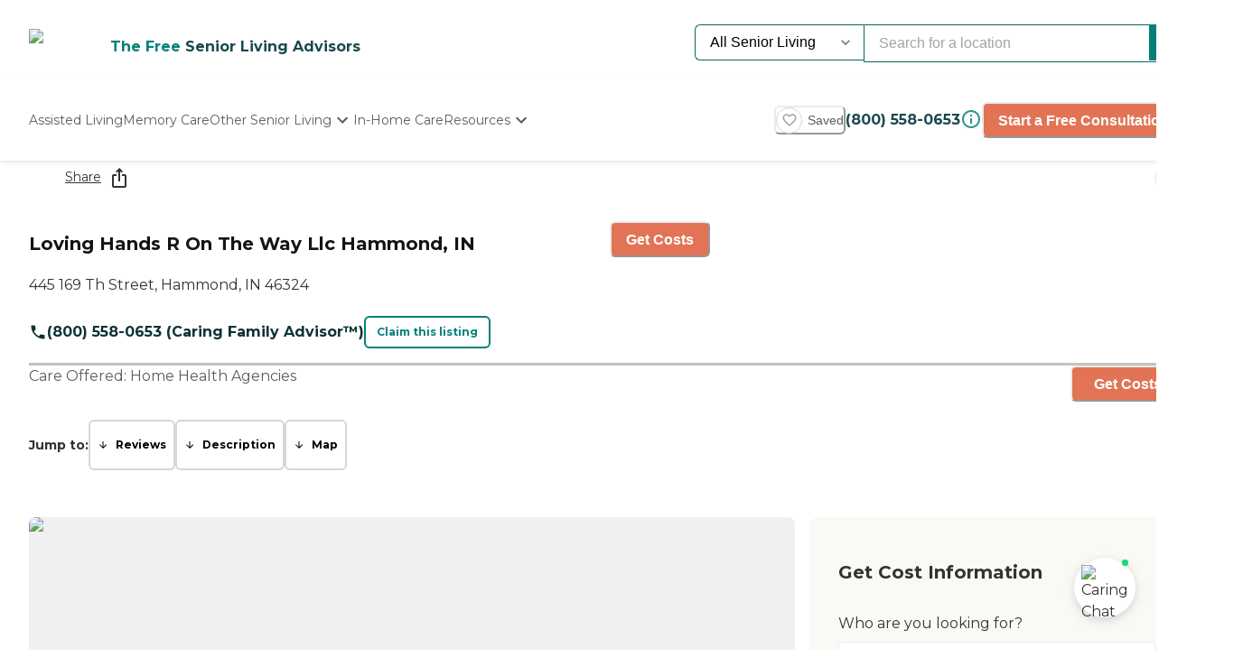

--- FILE ---
content_type: text/html; charset=utf-8
request_url: https://www.caring.com/senior-care/indiana/hammond/loving-hands-r-on-the-way-llc
body_size: 74791
content:
<!DOCTYPE html><html lang="en"><head><meta charSet="utf-8"/><link rel="shortcut icon" href="/caring_public/favicon.ico"/><link rel="alternate" href="/caring_public/geo-listings.rss.xml" type="application/rss+xml" title="City Listings RSS Feed"/><title>Loving Hands R On The Way Llc - Hammond, IN</title><meta name="robots" content="noindex,follow"/><meta name="description" content="Reviews, photos, and costs for Loving Hands R On The Way Llc - Hammond, Indiana. Compare with nearby services. No registration needed. #1 reviews site for Senior Care."/><meta name="twitter:card" content="summary_large_image"/><meta property="og:title" content="Loving Hands R On The Way Llc - Hammond, IN"/><meta property="og:description" content="Reviews, photos, and costs for Loving Hands R On The Way Llc - Hammond, Indiana. Compare with nearby services. No registration needed. #1 reviews site for Senior Care."/><meta name="viewport" content="width=device-width, initial-scale=1, viewport-fit=cover"/><meta name="keywords" content=""/><script type="application/ld+json">{"@context":"http://schema.org","@type":"LocalBusiness","name":"Loving Hands R On The Way Llc","url":"https://www.caring.com/senior-care/indiana/hammond/loving-hands-r-on-the-way-llc","priceRange":"$$","address":{"@type":"PostalAddress","addressLocality":"Hammond","addressRegion":"Indiana","postalCode":"46324","streetAddress":"445 169 Th Street"},"geo":{"@type":"GeoCoordinates","latitude":41.588447571,"longitude":-87.516487122},"review":[]}</script><script type="application/ld+json">{"@context":"https://schema.org","@type":"BreadcrumbList"}</script><meta name="next-head-count" content="13"/><link rel="preload" href="/_next/static/media/904be59b21bd51cb-s.p.woff2" as="font" type="font/woff2" crossorigin="anonymous" data-next-font="size-adjust"/><link rel="preload" href="/_next/static/media/c9e6921c7fc300d8-s.p.woff2" as="font" type="font/woff2" crossorigin="anonymous" data-next-font="size-adjust"/><link rel="preload" href="/_next/static/css/7c810d7ee910e4ed.css" as="style"/><link rel="stylesheet" href="/_next/static/css/7c810d7ee910e4ed.css" data-n-g=""/><link rel="preload" href="/_next/static/css/7f47b9549bf34fb2.css" as="style"/><link rel="stylesheet" href="/_next/static/css/7f47b9549bf34fb2.css" data-n-p=""/><link rel="preload" href="/_next/static/css/ea92734c189d6523.css" as="style"/><link rel="stylesheet" href="/_next/static/css/ea92734c189d6523.css"/><link rel="preload" href="/_next/static/css/e2986803e381bd02.css" as="style"/><link rel="stylesheet" href="/_next/static/css/e2986803e381bd02.css"/><link rel="preload" href="/_next/static/css/7abd5817132d4843.css" as="style"/><link rel="stylesheet" href="/_next/static/css/7abd5817132d4843.css"/><link rel="preload" href="/_next/static/css/b53848f06e1838f6.css" as="style"/><link rel="stylesheet" href="/_next/static/css/b53848f06e1838f6.css"/><link rel="preload" href="/_next/static/css/1eb2aa7b8bebbbb8.css" as="style"/><link rel="stylesheet" href="/_next/static/css/1eb2aa7b8bebbbb8.css"/><link rel="preload" href="/_next/static/css/e5b94010866ad9c0.css" as="style"/><link rel="stylesheet" href="/_next/static/css/e5b94010866ad9c0.css"/><link rel="preload" href="/_next/static/css/08fe8cba05242cee.css" as="style"/><link rel="stylesheet" href="/_next/static/css/08fe8cba05242cee.css"/><noscript data-n-css=""></noscript><script defer="" nomodule="" src="/_next/static/chunks/polyfills-42372ed130431b0a.js"></script><script defer="" src="/_next/static/chunks/4543.edcd4df2bf020f38.js"></script><script defer="" src="/_next/static/chunks/459.c02476f58fbcb603.js"></script><script defer="" src="/_next/static/chunks/3057.817d275791350e9c.js"></script><script defer="" src="/_next/static/chunks/7221.95ecd64641b41916.js"></script><script defer="" src="/_next/static/chunks/4372.93dd0c24ced37605.js"></script><script defer="" src="/_next/static/chunks/4103.2b66f14d376f66ce.js"></script><script defer="" src="/_next/static/chunks/5133.ccb5ad0e7516c6ca.js"></script><script defer="" src="/_next/static/chunks/5201.7e72e393cdf6af35.js"></script><script defer="" src="/_next/static/chunks/5269.31c52c0818e842bb.js"></script><script defer="" src="/_next/static/chunks/7838.62b1e046c84c5e74.js"></script><script defer="" src="/_next/static/chunks/6068.d7e3156efd6fa016.js"></script><script defer="" src="/_next/static/chunks/9478.b1c057e083e4a307.js"></script><script defer="" src="/_next/static/chunks/6726.5c7fc9711a87f2e8.js"></script><script defer="" src="/_next/static/chunks/7464.ed276e425bcae5bf.js"></script><script defer="" src="/_next/static/chunks/7295.22fff712a51a5dad.js"></script><script defer="" src="/_next/static/chunks/235.aecb7e709128f7e7.js"></script><script defer="" src="/_next/static/chunks/2869-290fd48fa58f13ae.js"></script><script defer="" src="/_next/static/chunks/2986.a34fdc635d2b34b8.js"></script><script defer="" src="/_next/static/chunks/2097.a562f3d1c075e789.js"></script><script defer="" src="/_next/static/chunks/6057.2a28e0479f27c04b.js"></script><script defer="" src="/_next/static/chunks/1230.dec6c9f83eed47cc.js"></script><script defer="" src="/_next/static/chunks/8231.ee15513ff2d02ace.js"></script><script defer="" src="/_next/static/chunks/4950-6cc553039611defa.js"></script><script defer="" src="/_next/static/chunks/6924-51f110d7fb8571d4.js"></script><script defer="" src="/_next/static/chunks/355-b76d935734d978b3.js"></script><script defer="" src="/_next/static/chunks/6156-b34244850be9cd1d.js"></script><script defer="" src="/_next/static/chunks/2309-ffd32206a0e321ec.js"></script><script defer="" src="/_next/static/chunks/6703.d97fb237b7fd55a6.js"></script><script defer="" src="/_next/static/chunks/9730.290ff7fce43590bb.js"></script><script defer="" src="/_next/static/chunks/2801.eb05988e95f96510.js"></script><script defer="" src="/_next/static/chunks/2683.64562675d43970d8.js"></script><script defer="" src="/_next/static/chunks/4842.60d518ce32c02b94.js"></script><script defer="" src="/_next/static/chunks/9825.b4b3a3466b90867b.js"></script><script defer="" src="/_next/static/chunks/3910.58e5b4e09846ab3c.js"></script><script defer="" src="/_next/static/chunks/1238.be2b4809c766737d.js"></script><script defer="" src="/_next/static/chunks/7791.88e90f3d147be2cb.js"></script><script defer="" src="/_next/static/chunks/5514.03d6e158b943a9c1.js"></script><script defer="" src="/_next/static/chunks/4197.ee7a746cc04c2d8a.js"></script><script defer="" src="/_next/static/chunks/8642.837bbdcb3796647a.js"></script><script defer="" src="/_next/static/chunks/110.15a22dcb3c59a5b6.js"></script><script defer="" src="/_next/static/chunks/5777.0a1035656a759b52.js"></script><script defer="" src="/_next/static/chunks/869.5111f78dc1979465.js"></script><script defer="" src="/_next/static/chunks/4077.16b80422b757e7e4.js"></script><script defer="" src="/_next/static/chunks/1322-2ed4db8bbf8684f8.js"></script><script defer="" src="/_next/static/chunks/275.a17308026904be68.js"></script><script defer="" src="/_next/static/chunks/1839.c5ddd9ef04fe549f.js"></script><script defer="" src="/_next/static/chunks/5467.02fa088ff2c73a9a.js"></script><script defer="" src="/_next/static/chunks/2896.61ebca00de7a968a.js"></script><script defer="" src="/_next/static/chunks/2529.0951f4dad759a973.js"></script><script defer="" src="/_next/static/chunks/9256.05f549f0249dfc51.js"></script><script defer="" src="/_next/static/chunks/8932.3c61310c1a0760c7.js"></script><script defer="" src="/_next/static/chunks/5417.5b966208e336d550.js"></script><script defer="" src="/_next/static/chunks/2292.5b4811d528dac340.js"></script><script defer="" src="/_next/static/chunks/7362.3e98278b5a87790e.js"></script><script defer="" src="/_next/static/chunks/8683.b1c5a17ed88b7536.js"></script><script defer="" src="/_next/static/chunks/5633.7451c880bd4b4a71.js"></script><script defer="" src="/_next/static/chunks/3609.c31dfc8233adc93e.js"></script><script defer="" src="/_next/static/chunks/2933.1dd965b2f71c3532.js"></script><script defer="" src="/_next/static/chunks/9435.f985085cd0efbe20.js"></script><script defer="" src="/_next/static/chunks/573.9bfce11d76cc4bb0.js"></script><script defer="" src="/_next/static/chunks/546-2da6f2c84c38dd02.js"></script><script defer="" src="/_next/static/chunks/7141.fe12419251473671.js"></script><script defer="" src="/_next/static/chunks/8247.8ef6d35b881a616f.js"></script><script defer="" src="/_next/static/chunks/2336.8c37730594c77b23.js"></script><script defer="" src="/_next/static/chunks/3566.edd765e736d235c6.js"></script><script src="/_next/static/chunks/webpack-e291c8e61bdf9201.js" defer=""></script><script src="/_next/static/chunks/framework-dcaed76b676e6e6a.js" defer=""></script><script src="/_next/static/chunks/main-fedfc017274764eb.js" defer=""></script><script src="/_next/static/chunks/pages/_app-7d150ee274626531.js" defer=""></script><script src="/_next/static/chunks/545f34e4-9b46da0effef6e8e.js" defer=""></script><script src="/_next/static/chunks/a3ff1dbb-fa8362b6fadde22f.js" defer=""></script><script src="/_next/static/chunks/d0c16330-35f03dce531a4e84.js" defer=""></script><script src="/_next/static/chunks/252f366e-73390493abe8cb85.js" defer=""></script><script src="/_next/static/chunks/0c428ae2-4a15ce589890caed.js" defer=""></script><script src="/_next/static/chunks/78e521c3-037d8296da22be89.js" defer=""></script><script src="/_next/static/chunks/1bfc9850-7f4c4475691d56e8.js" defer=""></script><script src="/_next/static/chunks/ae51ba48-42116431de5a79b9.js" defer=""></script><script src="/_next/static/chunks/95b64a6e-dedec41ad203dcd1.js" defer=""></script><script src="/_next/static/chunks/1461-2e147742e850e145.js" defer=""></script><script src="/_next/static/chunks/6953-778abb4908b1d7b4.js" defer=""></script><script src="/_next/static/chunks/3227-18eaeed12949b1ee.js" defer=""></script><script src="/_next/static/chunks/1535-562caba8589b7b53.js" defer=""></script><script src="/_next/static/chunks/3440-a7a4100d19260acb.js" defer=""></script><script src="/_next/static/chunks/4836-e39bf004c4b2cf85.js" defer=""></script><script src="/_next/static/chunks/4149-d44353b7f8f4ea79.js" defer=""></script><script src="/_next/static/chunks/226-7d38b2bc467aca7f.js" defer=""></script><script src="/_next/static/chunks/9064-ccdd1b970bcc164e.js" defer=""></script><script src="/_next/static/chunks/6051-6907e54fef49c151.js" defer=""></script><script src="/_next/static/chunks/5705-a9c070b43f144e5a.js" defer=""></script><script src="/_next/static/chunks/4900-e8164f859519ecb7.js" defer=""></script><script src="/_next/static/chunks/1803-f623a32a2fe39cf7.js" defer=""></script><script src="/_next/static/chunks/6184-d7d30185e3e2ce1a.js" defer=""></script><script src="/_next/static/chunks/5990-96f631e450767458.js" defer=""></script><script src="/_next/static/chunks/1323-8bec081b9d36ceaf.js" defer=""></script><script src="/_next/static/chunks/5079-abb37b7ba2f11b07.js" defer=""></script><script src="/_next/static/chunks/4490-debde40e97d76ae1.js" defer=""></script><script src="/_next/static/chunks/4545-0f39af0bd030771d.js" defer=""></script><script src="/_next/static/chunks/585-2b7e9bf1b7925858.js" defer=""></script><script src="/_next/static/chunks/4461-1e352a3bbfcb410d.js" defer=""></script><script src="/_next/static/chunks/7892-4427a28bf5fe45e9.js" defer=""></script><script src="/_next/static/chunks/9974-be2f794916eb7bad.js" defer=""></script><script src="/_next/static/chunks/1791-517c937fb376d71f.js" defer=""></script><script src="/_next/static/chunks/9948-e0ff4b6c5d027fd8.js" defer=""></script><script src="/_next/static/chunks/pages/senior-care/%5BcareTypeOrState%5D/%5BstateOrCountyOrCity%5D/%5BcountyOrCityOrProvider%5D-199ca65f8fdb35c7.js" defer=""></script><script src="/_next/static/4g8PXHvHfvpEv6XGxH3Zx/_buildManifest.js" defer=""></script><script src="/_next/static/4g8PXHvHfvpEv6XGxH3Zx/_ssgManifest.js" defer=""></script><style id="__jsx-3086177001">:root{--font-montserrat:'__Montserrat_667262', '__Montserrat_Fallback_667262'}</style></head><body><div id="__next"><style data-emotion="css-global 1e5uz8c">:host,:root,[data-theme]{--chakra-ring-inset:var(--chakra-empty,/*!*/ /*!*/);--chakra-ring-offset-width:0px;--chakra-ring-offset-color:#fff;--chakra-ring-color:rgba(66, 153, 225, 0.6);--chakra-ring-offset-shadow:0 0 #0000;--chakra-ring-shadow:0 0 #0000;--chakra-space-x-reverse:0;--chakra-space-y-reverse:0;--chakra-colors-transparent:transparent;--chakra-colors-current:currentColor;--chakra-colors-black-500:#333333;--chakra-colors-black-600:#0F3233;--chakra-colors-black-700:#0F3233B2;--chakra-colors-white-50:#F0F0F055;--chakra-colors-white-100:#FFFFFFCC;--chakra-colors-whiteAlpha-50:rgba(255, 255, 255, 0.04);--chakra-colors-whiteAlpha-100:rgba(255, 255, 255, 0.06);--chakra-colors-whiteAlpha-200:rgba(255, 255, 255, 0.08);--chakra-colors-whiteAlpha-300:rgba(255, 255, 255, 0.16);--chakra-colors-whiteAlpha-400:rgba(255, 255, 255, 0.24);--chakra-colors-whiteAlpha-500:rgba(255, 255, 255, 0.36);--chakra-colors-whiteAlpha-600:rgba(255, 255, 255, 0.48);--chakra-colors-whiteAlpha-700:rgba(255, 255, 255, 0.64);--chakra-colors-whiteAlpha-800:rgba(255, 255, 255, 0.80);--chakra-colors-whiteAlpha-900:rgba(255, 255, 255, 0.92);--chakra-colors-blackAlpha-50:rgba(0, 0, 0, 0.04);--chakra-colors-blackAlpha-100:rgba(0, 0, 0, 0.06);--chakra-colors-blackAlpha-200:rgba(0, 0, 0, 0.08);--chakra-colors-blackAlpha-300:rgba(0, 0, 0, 0.16);--chakra-colors-blackAlpha-400:rgba(0, 0, 0, 0.24);--chakra-colors-blackAlpha-500:rgba(0, 0, 0, 0.36);--chakra-colors-blackAlpha-600:rgba(0, 0, 0, 0.48);--chakra-colors-blackAlpha-700:rgba(0, 0, 0, 0.64);--chakra-colors-blackAlpha-800:rgba(0, 0, 0, 0.80);--chakra-colors-blackAlpha-900:rgba(0, 0, 0, 0.92);--chakra-colors-gray-50:#F5F5F5;--chakra-colors-gray-100:#F0F0F0;--chakra-colors-gray-200:#EBEBEB;--chakra-colors-gray-300:#D6D6D6;--chakra-colors-gray-400:#C2C2C2;--chakra-colors-gray-500:#A3A3A3;--chakra-colors-gray-600:#858585;--chakra-colors-gray-700:#5C5C5C;--chakra-colors-gray-800:#333333;--chakra-colors-gray-900:#141414;--chakra-colors-red-50:#FFE8E0;--chakra-colors-red-100:#FFBFB1;--chakra-colors-red-200:#FF917F;--chakra-colors-red-300:#FF604D;--chakra-colors-red-400:#FE431B;--chakra-colors-red-500:#E53A01;--chakra-colors-red-600:#B33700;--chakra-colors-red-700:#812F00;--chakra-colors-red-800:#4F1F00;--chakra-colors-red-900:#200D00;--chakra-colors-orange-50:#FFFAF0;--chakra-colors-orange-100:#FEEBCB;--chakra-colors-orange-200:#FBD38D;--chakra-colors-orange-300:#F6AD55;--chakra-colors-orange-400:#ED8936;--chakra-colors-orange-500:#DD6B20;--chakra-colors-orange-600:#C05621;--chakra-colors-orange-700:#9C4221;--chakra-colors-orange-800:#7B341E;--chakra-colors-orange-900:#652B19;--chakra-colors-yellow-50:#F5F3EF;--chakra-colors-yellow-100:#E4DDD3;--chakra-colors-yellow-200:#D3C6B6;--chakra-colors-yellow-300:#C1B09A;--chakra-colors-yellow-400:#B09A7D;--chakra-colors-yellow-500:#9E8461;--chakra-colors-yellow-600:#7F6A4D;--chakra-colors-yellow-700:#5F4F3A;--chakra-colors-yellow-800:#3F3527;--chakra-colors-yellow-900:#201A13;--chakra-colors-green-50:#F0FFF4;--chakra-colors-green-100:#C6F6D5;--chakra-colors-green-200:#9AE6B4;--chakra-colors-green-300:#68D391;--chakra-colors-green-400:#48BB78;--chakra-colors-green-500:#38A169;--chakra-colors-green-600:#25855A;--chakra-colors-green-700:#276749;--chakra-colors-green-800:#22543D;--chakra-colors-green-900:#1C4532;--chakra-colors-teal-50:#F0F3F4;--chakra-colors-teal-100:#D5DCE2;--chakra-colors-teal-200:#BAC6CF;--chakra-colors-teal-300:#9FAFBC;--chakra-colors-teal-400:#8499A9;--chakra-colors-teal-500:#698296;--chakra-colors-teal-600:#546878;--chakra-colors-teal-700:#3F4E5A;--chakra-colors-teal-800:#2A343C;--chakra-colors-teal-900:#151A1E;--chakra-colors-blue-50:#EBF8FF;--chakra-colors-blue-100:#BEE3F8;--chakra-colors-blue-200:#90CDF4;--chakra-colors-blue-300:#63B3ED;--chakra-colors-blue-400:#4299E1;--chakra-colors-blue-500:#3182CE;--chakra-colors-blue-600:#2B6CB0;--chakra-colors-blue-700:#2C5282;--chakra-colors-blue-800:#2A4365;--chakra-colors-blue-900:#1A365D;--chakra-colors-cyan-50:#EDFDFD;--chakra-colors-cyan-100:#C4F1F9;--chakra-colors-cyan-200:#9DECF9;--chakra-colors-cyan-300:#76E4F7;--chakra-colors-cyan-400:#0BC5EA;--chakra-colors-cyan-500:#00B5D8;--chakra-colors-cyan-600:#00A3C4;--chakra-colors-cyan-700:#0987A0;--chakra-colors-cyan-800:#086F83;--chakra-colors-cyan-900:#065666;--chakra-colors-purple-50:#EEF3F6;--chakra-colors-purple-100:#D0DDE7;--chakra-colors-purple-200:#B2C8D7;--chakra-colors-purple-300:#94B2C7;--chakra-colors-purple-400:#769DB7;--chakra-colors-purple-500:#5887A8;--chakra-colors-purple-600:#466C86;--chakra-colors-purple-700:#355165;--chakra-colors-purple-800:#233643;--chakra-colors-purple-900:#121B22;--chakra-colors-pink-50:#FFF5F7;--chakra-colors-pink-100:#FED7E2;--chakra-colors-pink-200:#FBB6CE;--chakra-colors-pink-300:#F687B3;--chakra-colors-pink-400:#ED64A6;--chakra-colors-pink-500:#D53F8C;--chakra-colors-pink-600:#B83280;--chakra-colors-pink-700:#97266D;--chakra-colors-pink-800:#702459;--chakra-colors-pink-900:#521B41;--chakra-colors-linkedin-50:#E8F4F9;--chakra-colors-linkedin-100:#CFEDFB;--chakra-colors-linkedin-200:#9BDAF3;--chakra-colors-linkedin-300:#68C7EC;--chakra-colors-linkedin-400:#34B3E4;--chakra-colors-linkedin-500:#00A0DC;--chakra-colors-linkedin-600:#008CC9;--chakra-colors-linkedin-700:#0077B5;--chakra-colors-linkedin-800:#005E93;--chakra-colors-linkedin-900:#004471;--chakra-colors-facebook-50:#E8F4F9;--chakra-colors-facebook-100:#D9DEE9;--chakra-colors-facebook-200:#B7C2DA;--chakra-colors-facebook-300:#6482C0;--chakra-colors-facebook-400:#4267B2;--chakra-colors-facebook-500:#385898;--chakra-colors-facebook-600:#314E89;--chakra-colors-facebook-700:#29487D;--chakra-colors-facebook-800:#223B67;--chakra-colors-facebook-900:#1E355B;--chakra-colors-messenger-50:#D0E6FF;--chakra-colors-messenger-100:#B9DAFF;--chakra-colors-messenger-200:#A2CDFF;--chakra-colors-messenger-300:#7AB8FF;--chakra-colors-messenger-400:#2E90FF;--chakra-colors-messenger-500:#0078FF;--chakra-colors-messenger-600:#0063D1;--chakra-colors-messenger-700:#0052AC;--chakra-colors-messenger-800:#003C7E;--chakra-colors-messenger-900:#002C5C;--chakra-colors-whatsapp-50:#dffeec;--chakra-colors-whatsapp-100:#b9f5d0;--chakra-colors-whatsapp-200:#90edb3;--chakra-colors-whatsapp-300:#65e495;--chakra-colors-whatsapp-400:#3cdd78;--chakra-colors-whatsapp-500:#22c35e;--chakra-colors-whatsapp-600:#179848;--chakra-colors-whatsapp-700:#0c6c33;--chakra-colors-whatsapp-800:#01421c;--chakra-colors-whatsapp-900:#001803;--chakra-colors-twitter-50:#E5F4FD;--chakra-colors-twitter-100:#C8E9FB;--chakra-colors-twitter-200:#A8DCFA;--chakra-colors-twitter-300:#83CDF7;--chakra-colors-twitter-400:#57BBF5;--chakra-colors-twitter-500:#1DA1F2;--chakra-colors-twitter-600:#1A94DA;--chakra-colors-twitter-700:#1681BF;--chakra-colors-twitter-800:#136B9E;--chakra-colors-twitter-900:#0D4D71;--chakra-colors-telegram-50:#E3F2F9;--chakra-colors-telegram-100:#C5E4F3;--chakra-colors-telegram-200:#A2D4EC;--chakra-colors-telegram-300:#7AC1E4;--chakra-colors-telegram-400:#47A9DA;--chakra-colors-telegram-500:#0088CC;--chakra-colors-telegram-600:#007AB8;--chakra-colors-telegram-700:#006BA1;--chakra-colors-telegram-800:#005885;--chakra-colors-telegram-900:#003F5E;--chakra-colors-caringBlue-100:#E9F0FB;--chakra-colors-caringBlue-200:#3977C8;--chakra-colors-caringBlue-500:#285793;--chakra-colors-caringBlue-600:#174A69;--chakra-colors-caringBlue-700:#2D3748;--chakra-colors-caringBlue-800:#061C2A;--chakra-colors-caringGray-100:#F0F0F0;--chakra-colors-caringGray-200:#EBEBEB;--chakra-colors-caringGray-300:#777777;--chakra-colors-caringTeal-500:#086961;--chakra-colors-primary-50:#e8f1eb;--chakra-colors-primary-100:#e2f2e7;--chakra-colors-primary-200:#d5ecdc;--chakra-colors-primary-300:#abd7c8;--chakra-colors-primary-400:#6db7ab;--chakra-colors-primary-500:#2a948b;--chakra-colors-primary-600:#048079;--chakra-colors-primary-700:#086961;--chakra-colors-primary-800:#18494d;--chakra-colors-primary-900:#0f3233;--chakra-colors-secondary-50:#faf5f4;--chakra-colors-secondary-100:#f8edea;--chakra-colors-secondary-200:#f2ded9;--chakra-colors-secondary-300:#f0cbc0;--chakra-colors-secondary-400:#e27455;--chakra-colors-secondary-500:#e27455;--chakra-colors-secondary-600:#cb684d;--chakra-colors-secondary-700:#9e513b;--chakra-colors-secondary-800:#713a2b;--chakra-colors-secondary-900:#5a2e22;--chakra-colors-tertiary-50:#fff9e8;--chakra-colors-tertiary-100:#fdf5d8;--chakra-colors-tertiary-200:#faefc5;--chakra-colors-tertiary-300:#f6e49d;--chakra-colors-tertiary-400:#f4d977;--chakra-colors-tertiary-500:#f9cd6c;--chakra-colors-tertiary-600:#febe14;--chakra-colors-tertiary-700:#e5ab12;--chakra-colors-tertiary-800:#cb9810;--chakra-colors-tertiary-900:#b2850e;--chakra-colors-accent-50:#e6f9f8;--chakra-colors-accent-100:#b4edea;--chakra-colors-accent-200:#9be7e3;--chakra-colors-accent-300:#6adad4;--chakra-colors-accent-400:#38cec6;--chakra-colors-accent-500:#06c2b8;--chakra-colors-accent-600:#059b93;--chakra-colors-accent-700:#048881;--chakra-colors-accent-800:#03615c;--chakra-colors-accent-900:#023a37;--chakra-colors-background-50:#FBF9F5;--chakra-colors-background-100:#F6F3E8;--chakra-colors-background-200:#EFEBD9;--chakra-colors-background-300:#EADDB5;--chakra-colors-background-400:#D7C79A;--chakra-colors-background-500:#C1AE7E;--chakra-colors-background-600:#A89261;--chakra-colors-background-700:#86754E;--chakra-colors-background-800:#544931;--chakra-colors-background-900:#322C1D;--chakra-colors-success-50:#e6f8ef;--chakra-colors-success-100:#cef1e0;--chakra-colors-success-200:#9ce2c1;--chakra-colors-success-300:#68d391;--chakra-colors-success-400:#39c582;--chakra-colors-success-500:#08b763;--chakra-colors-success-600:#06924f;--chakra-colors-success-700:#056e3b;--chakra-colors-success-800:#034928;--chakra-colors-success-900:#022514;--chakra-colors-error-50:#ffe8e0;--chakra-colors-error-100:#ffbfb1;--chakra-colors-error-200:#ff917f;--chakra-colors-error-300:#f7604d;--chakra-colors-error-400:#fe431b;--chakra-colors-error-500:#e53a01;--chakra-colors-error-600:#b33700;--chakra-colors-error-700:#812f00;--chakra-colors-error-800:#4f1f00;--chakra-colors-error-900:#200d00;--chakra-colors-info-50:#e8f4fb;--chakra-colors-info-100:#d2e8f6;--chakra-colors-info-200:#a4d2ed;--chakra-colors-info-300:#77bbe5;--chakra-colors-info-400:#49a5dc;--chakra-colors-info-500:#1c8ed3;--chakra-colors-info-600:#1672a9;--chakra-colors-info-700:#11557f;--chakra-colors-info-800:#0b3954;--chakra-colors-info-900:#061c2a;--chakra-colors-graphic-50:#fbf9f5;--chakra-colors-graphic-100:#f6f3e8;--chakra-colors-graphic-200:#efebd9;--chakra-colors-graphic-300:#eaddb5;--chakra-colors-graphic-400:#d7c79a;--chakra-colors-graphic-500:#c1ae7e;--chakra-colors-graphic-600:#a89261;--chakra-colors-graphic-700:#86754e;--chakra-colors-graphic-800:#544931;--chakra-colors-graphic-900:#322c1d;--chakra-colors-link-50:#048079;--chakra-colors-link-100:#048079;--chakra-colors-link-200:#048079;--chakra-colors-link-300:#048079;--chakra-colors-link-400:#048079;--chakra-colors-link-500:#048079;--chakra-colors-link-600:#048079;--chakra-colors-link-700:#048079;--chakra-colors-link-800:#048079;--chakra-colors-link-900:#048079;--chakra-borders-none:0;--chakra-borders-1px:1px solid;--chakra-borders-2px:2px solid;--chakra-borders-4px:4px solid;--chakra-borders-8px:8px solid;--chakra-fonts-heading:var(--font-montserrat);--chakra-fonts-body:var(--font-montserrat);--chakra-fonts-mono:SFMono-Regular,Menlo,Monaco,Consolas,"Liberation Mono","Courier New",monospace;--chakra-fontSizes-3xs:0.45rem;--chakra-fontSizes-2xs:0.625rem;--chakra-fontSizes-xs:0.75rem;--chakra-fontSizes-sm:0.875rem;--chakra-fontSizes-md:1rem;--chakra-fontSizes-lg:1.125rem;--chakra-fontSizes-xl:1.25rem;--chakra-fontSizes-2xl:1.5rem;--chakra-fontSizes-3xl:1.875rem;--chakra-fontSizes-4xl:2.25rem;--chakra-fontSizes-5xl:3rem;--chakra-fontSizes-6xl:3.75rem;--chakra-fontSizes-7xl:4.5rem;--chakra-fontSizes-8xl:6rem;--chakra-fontSizes-9xl:8rem;--chakra-fontWeights-hairline:100;--chakra-fontWeights-thin:200;--chakra-fontWeights-light:300;--chakra-fontWeights-normal:400;--chakra-fontWeights-medium:500;--chakra-fontWeights-semibold:600;--chakra-fontWeights-bold:700;--chakra-fontWeights-extrabold:800;--chakra-fontWeights-black:900;--chakra-letterSpacings-tighter:-0.05em;--chakra-letterSpacings-tight:-0.025em;--chakra-letterSpacings-normal:0;--chakra-letterSpacings-wide:0.025em;--chakra-letterSpacings-wider:0.05em;--chakra-letterSpacings-widest:0.1em;--chakra-lineHeights-3:.75rem;--chakra-lineHeights-4:1rem;--chakra-lineHeights-5:1.25rem;--chakra-lineHeights-6:1.5rem;--chakra-lineHeights-7:1.75rem;--chakra-lineHeights-8:2rem;--chakra-lineHeights-9:2.25rem;--chakra-lineHeights-10:2.5rem;--chakra-lineHeights-normal:normal;--chakra-lineHeights-none:1;--chakra-lineHeights-shorter:1.25;--chakra-lineHeights-short:1.375;--chakra-lineHeights-base:1.5;--chakra-lineHeights-tall:1.625;--chakra-lineHeights-taller:2;--chakra-radii-none:0;--chakra-radii-sm:0.125rem;--chakra-radii-base:0.25rem;--chakra-radii-md:0.375rem;--chakra-radii-lg:0.5rem;--chakra-radii-xl:0.75rem;--chakra-radii-2xl:1rem;--chakra-radii-3xl:1.5rem;--chakra-radii-full:9999px;--chakra-space-1:0.25rem;--chakra-space-2:0.5rem;--chakra-space-3:0.75rem;--chakra-space-4:1rem;--chakra-space-5:1.25rem;--chakra-space-6:1.5rem;--chakra-space-7:1.75rem;--chakra-space-8:2rem;--chakra-space-9:2.25rem;--chakra-space-10:2.5rem;--chakra-space-12:3rem;--chakra-space-14:3.5rem;--chakra-space-16:4rem;--chakra-space-20:5rem;--chakra-space-24:6rem;--chakra-space-28:7rem;--chakra-space-32:8rem;--chakra-space-36:9rem;--chakra-space-40:10rem;--chakra-space-44:11rem;--chakra-space-48:12rem;--chakra-space-52:13rem;--chakra-space-56:14rem;--chakra-space-60:15rem;--chakra-space-64:16rem;--chakra-space-72:18rem;--chakra-space-80:20rem;--chakra-space-96:24rem;--chakra-space-px:1px;--chakra-space-0-5:0.125rem;--chakra-space-1-5:0.375rem;--chakra-space-2-5:0.625rem;--chakra-space-3-5:0.875rem;--chakra-shadows-xs:0 0 0 1px rgba(0, 0, 0, 0.05);--chakra-shadows-sm:0 1px 2px 0 rgba(0, 0, 0, 0.05);--chakra-shadows-base:0 1px 3px 0 rgba(0, 0, 0, 0.1),0 1px 2px 0 rgba(0, 0, 0, 0.06);--chakra-shadows-md:0 4px 6px -1px rgba(0, 0, 0, 0.1),0 2px 4px -1px rgba(0, 0, 0, 0.06);--chakra-shadows-lg:0 10px 15px -3px rgba(0, 0, 0, 0.1),0 4px 6px -2px rgba(0, 0, 0, 0.05);--chakra-shadows-xl:0 20px 25px -5px rgba(0, 0, 0, 0.1),0 10px 10px -5px rgba(0, 0, 0, 0.04);--chakra-shadows-2xl:0 25px 50px -12px rgba(0, 0, 0, 0.25);--chakra-shadows-outline:0 0 0 3px rgba(66, 153, 225, 0.6);--chakra-shadows-inner:inset 0 2px 4px 0 rgba(0,0,0,0.06);--chakra-shadows-none:none;--chakra-shadows-dark-lg:rgba(0, 0, 0, 0.1) 0px 0px 0px 1px,rgba(0, 0, 0, 0.2) 0px 5px 10px,rgba(0, 0, 0, 0.4) 0px 15px 40px;--chakra-sizes-1:0.25rem;--chakra-sizes-2:0.5rem;--chakra-sizes-3:0.75rem;--chakra-sizes-4:1rem;--chakra-sizes-5:1.25rem;--chakra-sizes-6:1.5rem;--chakra-sizes-7:1.75rem;--chakra-sizes-8:2rem;--chakra-sizes-9:2.25rem;--chakra-sizes-10:2.5rem;--chakra-sizes-12:3rem;--chakra-sizes-14:3.5rem;--chakra-sizes-16:4rem;--chakra-sizes-20:5rem;--chakra-sizes-24:6rem;--chakra-sizes-28:7rem;--chakra-sizes-32:8rem;--chakra-sizes-36:9rem;--chakra-sizes-40:10rem;--chakra-sizes-44:11rem;--chakra-sizes-48:12rem;--chakra-sizes-52:13rem;--chakra-sizes-56:14rem;--chakra-sizes-60:15rem;--chakra-sizes-64:16rem;--chakra-sizes-72:18rem;--chakra-sizes-80:20rem;--chakra-sizes-96:24rem;--chakra-sizes-px:1px;--chakra-sizes-0-5:0.125rem;--chakra-sizes-1-5:0.375rem;--chakra-sizes-2-5:0.625rem;--chakra-sizes-3-5:0.875rem;--chakra-sizes-max:max-content;--chakra-sizes-min:min-content;--chakra-sizes-full:100%;--chakra-sizes-3xs:14rem;--chakra-sizes-2xs:16rem;--chakra-sizes-xs:20rem;--chakra-sizes-sm:24rem;--chakra-sizes-md:28rem;--chakra-sizes-lg:32rem;--chakra-sizes-xl:36rem;--chakra-sizes-2xl:42rem;--chakra-sizes-3xl:48rem;--chakra-sizes-4xl:56rem;--chakra-sizes-5xl:64rem;--chakra-sizes-6xl:72rem;--chakra-sizes-7xl:80rem;--chakra-sizes-8xl:90rem;--chakra-sizes-prose:60ch;--chakra-sizes-container-sm:640px;--chakra-sizes-container-md:768px;--chakra-sizes-container-lg:1024px;--chakra-sizes-container-xl:1280px;--chakra-zIndices-hide:-1;--chakra-zIndices-auto:auto;--chakra-zIndices-base:0;--chakra-zIndices-docked:10;--chakra-zIndices-dropdown:1000;--chakra-zIndices-sticky:1100;--chakra-zIndices-banner:1200;--chakra-zIndices-overlay:1300;--chakra-zIndices-modal:1400;--chakra-zIndices-popover:1500;--chakra-zIndices-skipLink:1600;--chakra-zIndices-toast:1700;--chakra-zIndices-tooltip:1800;--chakra-transition-property-common:background-color,border-color,color,fill,stroke,opacity,box-shadow,transform;--chakra-transition-property-colors:background-color,border-color,color,fill,stroke;--chakra-transition-property-dimensions:width,height;--chakra-transition-property-position:left,right,top,bottom;--chakra-transition-property-background:background-color,background-image,background-position;--chakra-transition-easing-ease-in:cubic-bezier(0.4, 0, 1, 1);--chakra-transition-easing-ease-out:cubic-bezier(0, 0, 0.2, 1);--chakra-transition-easing-ease-in-out:cubic-bezier(0.4, 0, 0.2, 1);--chakra-transition-duration-ultra-fast:50ms;--chakra-transition-duration-faster:100ms;--chakra-transition-duration-fast:150ms;--chakra-transition-duration-normal:200ms;--chakra-transition-duration-slow:300ms;--chakra-transition-duration-slower:400ms;--chakra-transition-duration-ultra-slow:500ms;--chakra-blur-none:0;--chakra-blur-sm:4px;--chakra-blur-base:8px;--chakra-blur-md:12px;--chakra-blur-lg:16px;--chakra-blur-xl:24px;--chakra-blur-2xl:40px;--chakra-blur-3xl:64px;--chakra-breakpoints-base:0em;--chakra-breakpoints-sm:30em;--chakra-breakpoints-md:48em;--chakra-breakpoints-lg:62em;--chakra-breakpoints-xl:80em;--chakra-breakpoints-2xl:96em;--chakra-breakpoints-3xl:100em;}.chakra-ui-light :host:not([data-theme]),.chakra-ui-light :root:not([data-theme]),.chakra-ui-light [data-theme]:not([data-theme]),[data-theme=light] :host:not([data-theme]),[data-theme=light] :root:not([data-theme]),[data-theme=light] [data-theme]:not([data-theme]),:host[data-theme=light],:root[data-theme=light],[data-theme][data-theme=light]{--chakra-colors-chakra-body-text:var(--chakra-colors-gray-800);--chakra-colors-chakra-body-bg:white;--chakra-colors-chakra-border-color:var(--chakra-colors-gray-200);--chakra-colors-chakra-inverse-text:white;--chakra-colors-chakra-subtle-bg:var(--chakra-colors-gray-100);--chakra-colors-chakra-subtle-text:var(--chakra-colors-gray-600);--chakra-colors-chakra-placeholder-color:var(--chakra-colors-gray-500);}.chakra-ui-dark :host:not([data-theme]),.chakra-ui-dark :root:not([data-theme]),.chakra-ui-dark [data-theme]:not([data-theme]),[data-theme=dark] :host:not([data-theme]),[data-theme=dark] :root:not([data-theme]),[data-theme=dark] [data-theme]:not([data-theme]),:host[data-theme=dark],:root[data-theme=dark],[data-theme][data-theme=dark]{--chakra-colors-chakra-body-text:var(--chakra-colors-whiteAlpha-900);--chakra-colors-chakra-body-bg:var(--chakra-colors-gray-800);--chakra-colors-chakra-border-color:var(--chakra-colors-whiteAlpha-300);--chakra-colors-chakra-inverse-text:var(--chakra-colors-gray-800);--chakra-colors-chakra-subtle-bg:var(--chakra-colors-gray-700);--chakra-colors-chakra-subtle-text:var(--chakra-colors-gray-400);--chakra-colors-chakra-placeholder-color:var(--chakra-colors-whiteAlpha-400);}</style><style data-emotion="css-global fubdgu">html{line-height:1.5;-webkit-text-size-adjust:100%;font-family:system-ui,sans-serif;-webkit-font-smoothing:antialiased;text-rendering:optimizeLegibility;-moz-osx-font-smoothing:grayscale;touch-action:manipulation;}body{position:relative;min-height:100%;margin:0;font-feature-settings:"kern";}:where(*, *::before, *::after){border-width:0;border-style:solid;box-sizing:border-box;word-wrap:break-word;}main{display:block;}hr{border-top-width:1px;box-sizing:content-box;height:0;overflow:visible;}:where(pre, code, kbd,samp){font-family:SFMono-Regular,Menlo,Monaco,Consolas,monospace;font-size:1em;}a{background-color:transparent;color:inherit;-webkit-text-decoration:inherit;text-decoration:inherit;}abbr[title]{border-bottom:none;-webkit-text-decoration:underline;text-decoration:underline;-webkit-text-decoration:underline dotted;-webkit-text-decoration:underline dotted;text-decoration:underline dotted;}:where(b, strong){font-weight:bold;}small{font-size:80%;}:where(sub,sup){font-size:75%;line-height:0;position:relative;vertical-align:baseline;}sub{bottom:-0.25em;}sup{top:-0.5em;}img{border-style:none;}:where(button, input, optgroup, select, textarea){font-family:inherit;font-size:100%;line-height:1.15;margin:0;}:where(button, input){overflow:visible;}:where(button, select){text-transform:none;}:where(
          button::-moz-focus-inner,
          [type="button"]::-moz-focus-inner,
          [type="reset"]::-moz-focus-inner,
          [type="submit"]::-moz-focus-inner
        ){border-style:none;padding:0;}fieldset{padding:0.35em 0.75em 0.625em;}legend{box-sizing:border-box;color:inherit;display:table;max-width:100%;padding:0;white-space:normal;}progress{vertical-align:baseline;}textarea{overflow:auto;}:where([type="checkbox"], [type="radio"]){box-sizing:border-box;padding:0;}input[type="number"]::-webkit-inner-spin-button,input[type="number"]::-webkit-outer-spin-button{-webkit-appearance:none!important;}input[type="number"]{-moz-appearance:textfield;}input[type="search"]{-webkit-appearance:textfield;outline-offset:-2px;}input[type="search"]::-webkit-search-decoration{-webkit-appearance:none!important;}::-webkit-file-upload-button{-webkit-appearance:button;font:inherit;}details{display:block;}summary{display:-webkit-box;display:-webkit-list-item;display:-ms-list-itembox;display:list-item;}template{display:none;}[hidden]{display:none!important;}:where(
          blockquote,
          dl,
          dd,
          h1,
          h2,
          h3,
          h4,
          h5,
          h6,
          hr,
          figure,
          p,
          pre
        ){margin:0;}button{background:transparent;padding:0;}fieldset{margin:0;padding:0;}:where(ol, ul){margin:0;padding:0;}textarea{resize:vertical;}:where(button, [role="button"]){cursor:pointer;}button::-moz-focus-inner{border:0!important;}table{border-collapse:collapse;}:where(h1, h2, h3, h4, h5, h6){font-size:inherit;font-weight:inherit;}:where(button, input, optgroup, select, textarea){padding:0;line-height:inherit;color:inherit;}:where(img, svg, video, canvas, audio, iframe, embed, object){display:block;}:where(img, video){max-width:100%;height:auto;}[data-js-focus-visible] :focus:not([data-focus-visible-added]):not(
          [data-focus-visible-disabled]
        ){outline:none;box-shadow:none;}select::-ms-expand{display:none;}:root,:host{--chakra-vh:100vh;}@supports (height: -webkit-fill-available){:root,:host{--chakra-vh:-webkit-fill-available;}}@supports (height: -moz-fill-available){:root,:host{--chakra-vh:-moz-fill-available;}}@supports (height: 100dvh){:root,:host{--chakra-vh:100dvh;}}</style><style data-emotion="css-global 1gqkwfx">body{font-family:var(--chakra-fonts-body);color:var(--chakra-colors-chakra-body-text);background:var(--chakra-colors-chakra-body-bg);transition-property:background-color;transition-duration:var(--chakra-transition-duration-normal);line-height:var(--chakra-lineHeights-base);}*::-webkit-input-placeholder{color:var(--chakra-colors-gray-500);}*::-moz-placeholder{color:var(--chakra-colors-gray-500);}*:-ms-input-placeholder{color:var(--chakra-colors-gray-500);}*::placeholder{color:var(--chakra-colors-gray-500);}*,*::before,::after{border-color:var(--chakra-colors-gray-200);}html{scroll-padding-top:var(--chakra-space-16);scroll-behavior:smooth;}@media screen and (min-width: 48em){html{scroll-padding-top:var(--chakra-space-14);}}.magnolia-text ol,.magnolia-text ul{-webkit-padding-start:1.5rem;padding-inline-start:1.5rem;}.magnolia-text p+p,.magnolia-text p+ul,.magnolia-text ul+p,.magnolia-text .wp-block-caring-responsive-image-container{margin-top:1rem;}.magnolia-text a{-webkit-text-decoration:underline;text-decoration:underline;color:var(--chakra-colors-link-600);}.magnolia-text a:hover,.magnolia-text a[data-hover]{color:var(--chakra-colors-link-700);}.flex-columns{display:-webkit-box;display:-webkit-flex;display:-ms-flexbox;display:flex;-webkit-box-flex-wrap:wrap;-webkit-flex-wrap:wrap;-ms-flex-wrap:wrap;flex-wrap:wrap;-webkit-box-pack:space-evenly;-ms-flex-pack:space-evenly;-webkit-justify-content:space-evenly;justify-content:space-evenly;-webkit-column-gap:var(--chakra-space-8);column-gap:var(--chakra-space-8);}.column-container .layout-container,.column-container .collapsible-container,.collapsible-container .layout-container{padding:0px;margin-bottom:32px;}.column-container .layout-container#all_reviews_section{padding:32px;}.hidden{display:none;}table th{padding:32px 24px;text-transform:uppercase;line-height:120%;}table tbody tr:nth-of-type(odd){background-color:var(--chakra-colors-gray-50);}table td{padding:16px 24px;line-height:150%;}.magnolia-text table ol,.magnolia-text table ul{-webkit-padding-start:var(--chakra-space-6);padding-inline-start:var(--chakra-space-6);}.magnolia-text li{font-size:1rem;}table,.magnolia-text table li{font-size:14px;}.wp-block-columns{padding-top:1rem;display:-webkit-box;display:-webkit-flex;display:-ms-flexbox;display:flex;-webkit-box-pack:justify;-webkit-justify-content:space-between;justify-content:space-between;-webkit-flex-direction:column;-ms-flex-direction:column;flex-direction:column;}@media screen and (min-width: 48em){.wp-block-columns{-webkit-flex-direction:row;-ms-flex-direction:row;flex-direction:row;}}.wp-block-caring-container{border:1px solid;border-color:var(--chakra-colors-gray-200);border-radius:var(--chakra-radii-md);padding:1rem;margin:1rem 0;}footer p a{-webkit-text-decoration:underline;text-decoration:underline;}footer li a{-webkit-text-decoration:none!important;text-decoration:none!important;}footer li a:hover{-webkit-text-decoration:underline!important;text-decoration:underline!important;}</style><style data-emotion="css 7rarve">.css-7rarve{display:grid;grid-template-areas:"header" "content" "footer";min-height:100vh;grid-template-rows:56px 1fr min-content;}@media screen and (min-width: 80em){.css-7rarve{grid-template-rows:140px 1fr min-content;}}</style><div class="css-7rarve"><style data-emotion="css 17rir6f">.css-17rir6f{grid-area:header;position:-webkit-sticky;position:sticky;top:0px;z-index:var(--chakra-zIndices-sticky);}</style><div class="css-17rir6f"><style data-emotion="css am42bg">.css-am42bg{-webkit-margin-start:auto;margin-inline-start:auto;-webkit-margin-end:auto;margin-inline-end:auto;margin-bottom:var(--container-spacing, 0px);width:100%;display:-webkit-box;display:-webkit-flex;display:-ms-flexbox;display:flex;-webkit-flex-direction:column;-ms-flex-direction:column;flex-direction:column;background-color:white;height:auto;position:fixed;left:0px;right:0px;top:0px;padding-top:0px;container-type:inline-size;}</style><header class="layout-container css-am42bg" data-testid="header"><style data-emotion="css 1i72tz1">.css-1i72tz1{display:none;-webkit-align-items:center;-webkit-box-align:center;-ms-flex-align:center;align-items:center;max-width:1280px;margin:0 auto;width:100%;-webkit-box-pack:justify;-webkit-justify-content:space-between;justify-content:space-between;-webkit-padding-start:0px;padding-inline-start:0px;-webkit-padding-end:0px;padding-inline-end:0px;padding-bottom:0px;padding-top:0px;}@media screen and (min-width: 80em){.css-1i72tz1{display:-webkit-box;display:-webkit-flex;display:-ms-flexbox;display:flex;-webkit-padding-start:32px;padding-inline-start:32px;-webkit-padding-end:32px;padding-inline-end:32px;padding-bottom:8px;padding-top:16px;}}</style><div class="css-1i72tz1"><style data-emotion="css 56of27">.css-56of27{transition-property:var(--chakra-transition-property-common);transition-duration:var(--chakra-transition-duration-fast);transition-timing-function:var(--chakra-transition-easing-ease-out);cursor:pointer;-webkit-text-decoration:none;text-decoration:none;outline:2px solid transparent;outline-offset:2px;color:inherit;display:-webkit-box;display:-webkit-flex;display:-ms-flexbox;display:flex;-webkit-flex-shrink:0;-ms-flex-negative:0;flex-shrink:0;-webkit-box-pack:center;-ms-flex-pack:center;-webkit-justify-content:center;justify-content:center;}.css-56of27:focus-visible,.css-56of27[data-focus-visible]{box-shadow:var(--chakra-shadows-outline);}.css-56of27:hover,.css-56of27[data-hover]{-webkit-text-decoration:none;text-decoration:none;}</style><a class="chakra-link css-56of27" href="https://www.caring.com"><style data-emotion="css 5rdot6">.css-5rdot6{display:-webkit-box;display:-webkit-flex;display:-ms-flexbox;display:flex;max-width:124px;}@media screen and (min-width: 80em){.css-5rdot6{display:none;}}</style><div class="css-5rdot6"><img alt="Caring.com" data-testid="mobileLogo" loading="lazy" width="124" height="40" decoding="async" data-nimg="1" style="color:transparent" srcSet="/_next/image?url=https%3A%2F%2Fmagnolia-edge.prod-services.caring.com%2Fdam%2Fjcr%3Abb129a43-e968-4f20-bfdc-aa57e962a159%2FCaring_Horizontal_Blue%2520(1).png&amp;w=128&amp;q=75 1x, /_next/image?url=https%3A%2F%2Fmagnolia-edge.prod-services.caring.com%2Fdam%2Fjcr%3Abb129a43-e968-4f20-bfdc-aa57e962a159%2FCaring_Horizontal_Blue%2520(1).png&amp;w=256&amp;q=75 2x" src="/_next/image?url=https%3A%2F%2Fmagnolia-edge.prod-services.caring.com%2Fdam%2Fjcr%3Abb129a43-e968-4f20-bfdc-aa57e962a159%2FCaring_Horizontal_Blue%2520(1).png&amp;w=256&amp;q=75"/></div><style data-emotion="css 192gcyq">.css-192gcyq{display:none;-webkit-align-items:center;-webkit-box-align:center;-ms-flex-align:center;align-items:center;gap:var(--chakra-space-2);max-width:124px;min-width:120px;}@media screen and (min-width: 80em){.css-192gcyq{display:-webkit-box;display:-webkit-flex;display:-ms-flexbox;display:flex;}}</style><div class="css-192gcyq"><img alt="Caring.com" data-testid="desktopLogo" loading="lazy" width="124" height="32" decoding="async" data-nimg="1" style="color:transparent" srcSet="/_next/image?url=https%3A%2F%2Fmagnolia-edge.prod-services.caring.com%2Fdam%2Fjcr%3Abb129a43-e968-4f20-bfdc-aa57e962a159%2FCaring_Horizontal_Blue%2520(1).png&amp;w=128&amp;q=75 1x, /_next/image?url=https%3A%2F%2Fmagnolia-edge.prod-services.caring.com%2Fdam%2Fjcr%3Abb129a43-e968-4f20-bfdc-aa57e962a159%2FCaring_Horizontal_Blue%2520(1).png&amp;w=256&amp;q=75 2x" src="/_next/image?url=https%3A%2F%2Fmagnolia-edge.prod-services.caring.com%2Fdam%2Fjcr%3Abb129a43-e968-4f20-bfdc-aa57e962a159%2FCaring_Horizontal_Blue%2520(1).png&amp;w=256&amp;q=75"/><style data-emotion="css 13q3jg5">.css-13q3jg5{font-size:var(--chakra-fontSizes-md);font-weight:var(--chakra-fontWeights-bold);white-space:nowrap;color:var(--chakra-colors-primary-800);padding-top:8px;}</style><p class="chakra-text css-13q3jg5" data-testid="headerTagline"><style data-emotion="css 1d9pfk5">.css-1d9pfk5{color:var(--chakra-colors-primary-600);}</style><span class="chakra-text css-1d9pfk5">The Free</span> <!-- -->Senior Living Advisors</p></div></a><style data-emotion="css 1866345">.css-1866345{display:block;width:543px;z-index:1;}@media screen and (min-width: 62em){.css-1866345{display:block;}}</style><div data-testid="search-bar" class="css-1866345"><form style="width:100%"><style data-emotion="css 175c59r">.css-175c59r{display:-webkit-box;display:-webkit-flex;display:-ms-flexbox;display:flex;max-width:571px;width:100%;}</style><div class="css-175c59r"><style data-emotion="css o8y4lt">.css-o8y4lt{height:-webkit-fit-content;height:-moz-fit-content;height:fit-content;position:relative;color:var(--chakra-colors-caringTeal-500);width:187px;display:none;}@media screen and (min-width: 80em){.css-o8y4lt{display:block;}}</style><div class="chakra-select__wrapper css-o8y4lt"><style data-emotion="css krsssb">.css-krsssb{-webkit-padding-end:var(--chakra-space-8);padding-inline-end:var(--chakra-space-8);width:100%;-webkit-padding-start:var(--input-padding);padding-inline-start:var(--input-padding);border-radius:var(--input-border-radius);min-width:0px;outline:2px solid transparent;outline-offset:2px;position:relative;-webkit-appearance:none;-moz-appearance:none;-ms-appearance:none;appearance:none;transition-property:var(--chakra-transition-property-common);transition-duration:var(--chakra-transition-duration-normal);padding-bottom:1px;line-height:var(--chakra-lineHeights-normal);background:inherit;--select-bg:colors.white;--input-font-size:var(--chakra-fontSizes-md);--input-padding:var(--chakra-space-4);--input-border-radius:var(--chakra-radii-md);--input-height:var(--chakra-sizes-10);border:1px solid;height:40px;border-width:1px;border-color:var(--chakra-colors-caringTeal-500);font-size:var(--chakra-fontSizes-md);border-top-right-radius:0px;border-bottom-right-radius:0px;border-right:0;}.css-krsssb:disabled,.css-krsssb[disabled],.css-krsssb[aria-disabled=true],.css-krsssb[data-disabled]{opacity:0.4;cursor:not-allowed;}.chakra-ui-dark .css-krsssb:not([data-theme]),[data-theme=dark] .css-krsssb:not([data-theme]),.css-krsssb[data-theme=dark]{--select-bg:var(--chakra-colors-gray-700);}.css-krsssb >option,.css-krsssb >optgroup{background:var(--select-bg);}.css-krsssb[aria-readonly=true],.css-krsssb[readonly],.css-krsssb[data-readonly]{box-shadow:var(--chakra-shadows-none)!important;-webkit-user-select:all;-moz-user-select:all;-ms-user-select:all;user-select:all;}.css-krsssb[aria-invalid=true],.css-krsssb[data-invalid]{border-color:#E53A01;box-shadow:0 0 0 1px #E53A01;}.css-krsssb:focus-visible,.css-krsssb[data-focus-visible]{z-index:1;border-color:#3182CE;box-shadow:0 0 0 1px #3182CE;}.css-krsssb:focus,.css-krsssb[data-focus]{z-index:unset;}.css-krsssb:hover,.css-krsssb[data-hover]{border-color:var(--chakra-colors-caringTeal-500);}</style><select class="chakra-select css-krsssb"><option value="senior-living" selected="">All Senior Living</option><option value="assisted-living">Assisted Living</option><option value="memory-care-facilities">Memory Care</option><option value="independent-living">Independent Living</option><option value="nursing-homes">Nursing Homes</option><option value="in-home-care">In-Home Care</option></select><style data-emotion="css e0a1h9">.css-e0a1h9{width:var(--chakra-sizes-6);height:100%;right:var(--chakra-space-2);font-size:var(--chakra-fontSizes-xl);position:absolute;display:-webkit-inline-box;display:-webkit-inline-flex;display:-ms-inline-flexbox;display:inline-flex;-webkit-align-items:center;-webkit-box-align:center;-ms-flex-align:center;align-items:center;-webkit-box-pack:center;-ms-flex-pack:center;-webkit-justify-content:center;justify-content:center;pointer-events:none;top:50%;-webkit-transform:translateY(-50%);-moz-transform:translateY(-50%);-ms-transform:translateY(-50%);transform:translateY(-50%);color:var(--chakra-colors-gray-600);}.css-e0a1h9:disabled,.css-e0a1h9[disabled],.css-e0a1h9[aria-disabled=true],.css-e0a1h9[data-disabled]{opacity:0.5;}</style><div class="chakra-select__icon-wrapper css-e0a1h9"><svg viewBox="0 0 24 24" role="presentation" class="chakra-select__icon" focusable="false" aria-hidden="true" style="width:1em;height:1em;color:currentColor"><path fill="currentColor" d="M16.59 8.59L12 13.17 7.41 8.59 6 10l6 6 6-6z"></path></svg></div></div><style data-emotion="css 1147rjo">.css-1147rjo{display:-webkit-box;display:-webkit-flex;display:-ms-flexbox;display:flex;position:relative;isolation:isolate;--input-font-size:var(--chakra-fontSizes-md);--input-padding:var(--chakra-space-4);--input-border-radius:var(--chakra-radii-md);--input-height:var(--chakra-sizes-10);-webkit-flex:1;-ms-flex:1;flex:1;max-width:356px;width:100%;z-index:2;margin:0 auto;}</style><div class="chakra-input__group css-1147rjo" data-group="true"><style data-emotion="css 1jke4yk">.css-1jke4yk{position:relative;width:100%;}</style><div class="css-1jke4yk"><style data-emotion="css 168wc7">.css-168wc7{width:100%;-webkit-padding-start:var(--input-padding);padding-inline-start:var(--input-padding);-webkit-padding-end:var(--input-padding);padding-inline-end:var(--input-padding);border-radius:var(--input-border-radius);min-width:0px;outline:2px solid transparent;outline-offset:2px;position:relative;-webkit-appearance:none;-moz-appearance:none;-ms-appearance:none;appearance:none;transition-property:var(--chakra-transition-property-common);transition-duration:var(--chakra-transition-duration-normal);--input-font-size:var(--chakra-fontSizes-lg);--input-padding:var(--chakra-space-4);--input-border-radius:var(--chakra-radii-md);--input-height:var(--chakra-sizes-12);border:1px solid;border-bottom-left-radius:var(--chakra-radii-md);border-bottom-right-radius:var(--chakra-radii-md);background:white;font-size:var(--chakra-fontSizes-md);padding:0 40px 0 16px;height:var(--chakra-sizes-10);border-color:var(--chakra-colors-caringTeal-500);border-top-left-radius:var(--chakra-radii-md);}.css-168wc7:disabled,.css-168wc7[disabled],.css-168wc7[aria-disabled=true],.css-168wc7[data-disabled]{opacity:0.4;cursor:not-allowed;}.css-168wc7[aria-readonly=true],.css-168wc7[readonly],.css-168wc7[data-readonly]{box-shadow:var(--chakra-shadows-none)!important;-webkit-user-select:all;-moz-user-select:all;-ms-user-select:all;user-select:all;}.css-168wc7[aria-invalid=true],.css-168wc7[data-invalid]{border-color:#E53A01;box-shadow:0 0 0 1px #E53A01;}.css-168wc7:focus-visible,.css-168wc7[data-focus-visible]{z-index:1;border-color:#3182CE;box-shadow:0 0 0 1px #3182CE;}@media screen and (min-width: 80em){.css-168wc7{border-top-left-radius:0px;border-bottom-left-radius:0px;}}.css-168wc7:hover,.css-168wc7[data-hover]{border-color:var(--chakra-colors-caringTeal-500);}</style><input type="text" aria-label="search keyword" placeholder="Search for a location" class="chakra-input css-168wc7" value=""/></div><style data-emotion="css 19altl4">.css-19altl4{right:0;width:var(--input-height);height:var(--input-height);font-size:var(--input-font-size);display:-webkit-box;display:-webkit-flex;display:-ms-flexbox;display:flex;-webkit-align-items:center;-webkit-box-align:center;-ms-flex-align:center;align-items:center;-webkit-box-pack:center;-ms-flex-pack:center;-webkit-justify-content:center;justify-content:center;position:absolute;top:0px;z-index:2;color:white;cursor:pointer;background-color:var(--chakra-colors-primary-600);border-top-right-radius:var(--chakra-radii-md);border-bottom-right-radius:var(--chakra-radii-md);}</style><div class="chakra-input__right-element css-19altl4"><style data-emotion="css 6ey7w3">.css-6ey7w3{width:var(--chakra-sizes-6);height:var(--chakra-sizes-6);display:inline-block;line-height:1em;-webkit-flex-shrink:0;-ms-flex-negative:0;flex-shrink:0;color:currentColor;}</style><svg stroke="currentColor" fill="currentColor" stroke-width="0" viewBox="0 0 24 24" focusable="false" class="chakra-icon css-6ey7w3" height="1em" width="1em" xmlns="http://www.w3.org/2000/svg"><path fill="none" d="M0 0h24v24H0z"></path><path d="M15.5 14h-.79l-.28-.27A6.471 6.471 0 0016 9.5 6.5 6.5 0 109.5 16c1.61 0 3.09-.59 4.23-1.57l.27.28v.79l5 4.99L20.49 19l-4.99-5zm-6 0C7.01 14 5 11.99 5 9.5S7.01 5 9.5 5 14 7.01 14 9.5 11.99 14 9.5 14z"></path></svg></div></div></div></form></div></div><style data-emotion="css ptd1s8">.css-ptd1s8{padding-top:var(--chakra-space-2);padding-bottom:var(--chakra-space-2);background-color:white;box-shadow:0px 2px 4px rgba(0, 0, 0, 0.1);}@media screen and (min-width: 80em){.css-ptd1s8{padding-top:var(--chakra-space-4);padding-bottom:var(--chakra-space-4);}}</style><div class="css-ptd1s8"><style data-emotion="css 1ce4nz8">.css-1ce4nz8{display:-webkit-box;display:-webkit-flex;display:-ms-flexbox;display:flex;max-width:1280px;-webkit-padding-start:32px;padding-inline-start:32px;-webkit-padding-end:32px;padding-inline-end:32px;width:100%;margin:auto;-webkit-align-items:center;-webkit-box-align:center;-ms-flex-align:center;align-items:center;gap:var(--chakra-space-6);-webkit-box-pack:justify;-webkit-justify-content:space-between;justify-content:space-between;position:relative;}</style><div class="css-1ce4nz8"><style data-emotion="css bod9m2">.css-bod9m2{display:block;}@media screen and (min-width: 80em){.css-bod9m2{display:none;}}</style><div class="css-bod9m2"><svg stroke="currentColor" fill="currentColor" stroke-width="0" viewBox="0 0 24 24" aria-label="Toggle menu" class="NavigationDrawer_drawerMenu__jVHZ8" height="32px" width="32px" xmlns="http://www.w3.org/2000/svg"><path fill="none" d="M0 0h24v24H0z"></path><path d="M3 18h18v-2H3v2zm0-5h18v-2H3v2zm0-7v2h18V6H3z"></path></svg><div class="NavigationDrawer_drawer__IRQ9f NavigationDrawer_left__TMP5l NavigationDrawer_hidden__u1eTn" role="dialog"><div class="NavigationDrawer_header__2UlJv NavigationDrawer_headerMain__OoAr9"><div class="NavigationDrawer_headerContainer__krPvL"><div class="NavigationDrawer_headerRow__BpEA8"><a class="chakra-link css-56of27" href="https://www.caring.com"><div class="css-5rdot6"><img alt="Caring.com" data-testid="mobileLogo" loading="lazy" width="124" height="40" decoding="async" data-nimg="1" style="color:transparent" srcSet="/_next/image?url=https%3A%2F%2Fmagnolia-edge.prod-services.caring.com%2Fdam%2Fjcr%3Abb129a43-e968-4f20-bfdc-aa57e962a159%2FCaring_Horizontal_Blue%2520(1).png&amp;w=128&amp;q=75 1x, /_next/image?url=https%3A%2F%2Fmagnolia-edge.prod-services.caring.com%2Fdam%2Fjcr%3Abb129a43-e968-4f20-bfdc-aa57e962a159%2FCaring_Horizontal_Blue%2520(1).png&amp;w=256&amp;q=75 2x" src="/_next/image?url=https%3A%2F%2Fmagnolia-edge.prod-services.caring.com%2Fdam%2Fjcr%3Abb129a43-e968-4f20-bfdc-aa57e962a159%2FCaring_Horizontal_Blue%2520(1).png&amp;w=256&amp;q=75"/></div><div class="css-192gcyq"><img alt="Caring.com" data-testid="desktopLogo" loading="lazy" width="124" height="32" decoding="async" data-nimg="1" style="color:transparent" srcSet="/_next/image?url=https%3A%2F%2Fmagnolia-edge.prod-services.caring.com%2Fdam%2Fjcr%3Abb129a43-e968-4f20-bfdc-aa57e962a159%2FCaring_Horizontal_Blue%2520(1).png&amp;w=128&amp;q=75 1x, /_next/image?url=https%3A%2F%2Fmagnolia-edge.prod-services.caring.com%2Fdam%2Fjcr%3Abb129a43-e968-4f20-bfdc-aa57e962a159%2FCaring_Horizontal_Blue%2520(1).png&amp;w=256&amp;q=75 2x" src="/_next/image?url=https%3A%2F%2Fmagnolia-edge.prod-services.caring.com%2Fdam%2Fjcr%3Abb129a43-e968-4f20-bfdc-aa57e962a159%2FCaring_Horizontal_Blue%2520(1).png&amp;w=256&amp;q=75"/><p class="chakra-text css-13q3jg5" data-testid="headerTagline"><span class="chakra-text css-1d9pfk5">The Free</span> <!-- -->Senior Living Advisors</p></div></a><button class="NavigationDrawer_closeButton__OjDSE" aria-label="Close">×</button></div><div class="NavigationDrawer_taglineContainer__0gX50"><style data-emotion="css 1koxqkj">.css-1koxqkj{font-size:var(--chakra-fontSizes-sm);font-weight:var(--chakra-fontWeights-bold);white-space:nowrap;color:var(--chakra-colors-primary-800);}</style><p class="chakra-text css-1koxqkj" data-testid="headerTagline"><span class="chakra-text css-1d9pfk5">The Free</span> <!-- -->Senior Living Advisors</p></div></div></div><div class="NavigationDrawer_content__lLXtF"><style data-emotion="css 1armmjq">.css-1armmjq{display:block;padding-bottom:var(--chakra-space-3);}@media screen and (min-width: 62em){.css-1armmjq{display:block;}}</style><div data-testid="search-bar" class="css-1armmjq"><form style="width:100%"><div class="css-175c59r"><style data-emotion="css 1yvomaa">.css-1yvomaa{display:-webkit-box;display:-webkit-flex;display:-ms-flexbox;display:flex;position:relative;isolation:isolate;--input-font-size:var(--chakra-fontSizes-md);--input-padding:var(--chakra-space-4);--input-border-radius:var(--chakra-radii-md);--input-height:var(--chakra-sizes-10);-webkit-flex:1;-ms-flex:1;flex:1;max-width:356px;width:100%;z-index:2;}</style><div class="chakra-input__group css-1yvomaa" data-group="true"><div class="css-1jke4yk"><input type="text" aria-label="search keyword" placeholder="Enter City, State, or Zip" class="chakra-input css-168wc7" value=""/></div><div class="chakra-input__right-element css-19altl4"><svg stroke="currentColor" fill="currentColor" stroke-width="0" viewBox="0 0 24 24" focusable="false" class="chakra-icon css-6ey7w3" height="1em" width="1em" xmlns="http://www.w3.org/2000/svg"><path fill="none" d="M0 0h24v24H0z"></path><path d="M15.5 14h-.79l-.28-.27A6.471 6.471 0 0016 9.5 6.5 6.5 0 109.5 16c1.61 0 3.09-.59 4.23-1.57l.27.28v.79l5 4.99L20.49 19l-4.99-5zm-6 0C7.01 14 5 11.99 5 9.5S7.01 5 9.5 5 14 7.01 14 9.5 11.99 14 9.5 14z"></path></svg></div></div></div></form></div><div class="NavigationDrawer_phoneContainer__8Ef0G"><a href="tel:+18005580653" class="NavigationDrawer_phoneNumber__kwWkV" aria-label="Call (800) 558-0653"><span class="NavigationDrawer_phoneText__6wr2V">Call Us </span>(800) 558-0653</a><style data-emotion="css 1chktih">.css-1chktih{display:-webkit-inline-box;display:-webkit-inline-flex;display:-ms-inline-flexbox;display:inline-flex;-webkit-align-items:center;-webkit-box-align:center;-ms-flex-align:center;align-items:center;cursor:pointer;margin-bottom:2px;}</style><span class="css-1chktih"><style data-emotion="css ki3hkl">.css-ki3hkl{width:24px;height:24px;display:inline-block;line-height:1em;-webkit-flex-shrink:0;-ms-flex-negative:0;flex-shrink:0;color:var(--chakra-colors-primary-500);}</style><svg stroke="currentColor" fill="currentColor" stroke-width="0" viewBox="0 0 24 24" focusable="false" class="chakra-icon css-ki3hkl" height="1em" width="1em" xmlns="http://www.w3.org/2000/svg"><path fill="none" d="M0 0h24v24H0V0z"></path><path d="M11 7h2v2h-2zm0 4h2v6h-2zm1-9C6.48 2 2 6.48 2 12s4.48 10 10 10 10-4.48 10-10S17.52 2 12 2zm0 18c-4.41 0-8-3.59-8-8s3.59-8 8-8 8 3.59 8 8-3.59 8-8 8z"></path></svg></span></div><div class="NavigationDrawer_inquiryBtnContainer__GX_85"><style data-emotion="css 12gf09t">.css-12gf09t{display:-webkit-inline-box;display:-webkit-inline-flex;display:-ms-inline-flexbox;display:inline-flex;-webkit-appearance:none;-moz-appearance:none;-ms-appearance:none;appearance:none;-webkit-box-pack:center;-ms-flex-pack:center;-webkit-justify-content:center;justify-content:center;-webkit-user-select:none;-moz-user-select:none;-ms-user-select:none;user-select:none;position:relative;white-space:nowrap;vertical-align:middle;outline:2px solid transparent;outline-offset:2px;line-height:1.2;border-radius:var(--chakra-radii-md);font-weight:var(--chakra-fontWeights-semibold);transition-property:var(--chakra-transition-property-common);transition-duration:var(--chakra-transition-duration-normal);height:40px;min-width:var(--chakra-sizes-8);-webkit-padding-start:var(--chakra-space-3);padding-inline-start:var(--chakra-space-3);-webkit-padding-end:var(--chakra-space-3);padding-inline-end:var(--chakra-space-3);background:var(--chakra-colors-secondary-400);color:white;-webkit-align-items:center;-webkit-box-align:center;-ms-flex-align:center;align-items:center;gap:var(--chakra-space-3);width:100%;font-size:16px;}.css-12gf09t:focus-visible,.css-12gf09t[data-focus-visible]{box-shadow:var(--chakra-shadows-outline);}.css-12gf09t:disabled,.css-12gf09t[disabled],.css-12gf09t[aria-disabled=true],.css-12gf09t[data-disabled]{opacity:0.4;cursor:not-allowed;box-shadow:var(--chakra-shadows-none);}.css-12gf09t:hover,.css-12gf09t[data-hover]{background:var(--chakra-colors-secondary-500);}.css-12gf09t:hover:disabled,.css-12gf09t[data-hover]:disabled,.css-12gf09t:hover[disabled],.css-12gf09t[data-hover][disabled],.css-12gf09t:hover[aria-disabled=true],.css-12gf09t[data-hover][aria-disabled=true],.css-12gf09t:hover[data-disabled],.css-12gf09t[data-hover][data-disabled]{background:var(--chakra-colors-secondary-400);}.css-12gf09t:active,.css-12gf09t[data-active]{background:var(--chakra-colors-secondary-600);}</style><button type="button" class="chakra-button css-12gf09t">Start a Free Consultation</button></div><div class="NavigationDrawer_saved-provider-btn-wrapper__05wci" style="position:relative;z-index:1"><style data-emotion="css 1tul98b">.css-1tul98b{-webkit-appearance:none;-moz-appearance:none;-ms-appearance:none;appearance:none;-webkit-align-items:center;-webkit-box-align:center;-ms-flex-align:center;align-items:center;-webkit-box-pack:center;-ms-flex-pack:center;-webkit-justify-content:center;justify-content:center;-webkit-user-select:none;-moz-user-select:none;-ms-user-select:none;user-select:none;position:relative;white-space:nowrap;vertical-align:middle;outline:2px solid transparent;outline-offset:2px;line-height:1.2;border-radius:var(--chakra-radii-md);font-weight:var(--chakra-fontWeights-semibold);transition-property:var(--chakra-transition-property-common);transition-duration:var(--chakra-transition-duration-normal);height:var(--chakra-sizes-8);min-width:var(--chakra-sizes-8);color:var(--chakra-colors-gray-800);font-size:14px;display:-webkit-box;display:-webkit-flex;display:-ms-flexbox;display:flex;-webkit-padding-start:0px;padding-inline-start:0px;-webkit-padding-end:0px;padding-inline-end:0px;}.css-1tul98b:focus-visible,.css-1tul98b[data-focus-visible]{box-shadow:var(--chakra-shadows-outline);}.css-1tul98b:disabled,.css-1tul98b[disabled],.css-1tul98b[aria-disabled=true],.css-1tul98b[data-disabled]{opacity:0.4;cursor:not-allowed;box-shadow:var(--chakra-shadows-none);}.css-1tul98b:active,.css-1tul98b[data-active]{background:var(--chakra-colors-gray-200);}@media screen and (min-width: 62em){.css-1tul98b{display:-webkit-box;display:-webkit-flex;display:-ms-flexbox;display:flex;}}.css-1tul98b:hover,.css-1tul98b[data-hover]{background:var(--chakra-colors-transparent);color:inherit;-webkit-text-decoration:underline;text-decoration:underline;}</style><button type="button" class="chakra-button css-1tul98b" aria-label="Navigate to Saved providers Page" tabindex="0" data-testid="saved-provider-nav-button"><style data-emotion="css 15t7c6w">.css-15t7c6w{display:-webkit-inline-box;display:-webkit-inline-flex;display:-ms-inline-flexbox;display:inline-flex;-webkit-align-self:center;-ms-flex-item-align:center;align-self:center;-webkit-flex-shrink:0;-ms-flex-negative:0;flex-shrink:0;-webkit-margin-end:6px;margin-inline-end:6px;}</style><span class="chakra-button__icon css-15t7c6w"><style data-emotion="css 1fbfsqi">.css-1fbfsqi{position:relative;width:27px;height:27px;border-radius:var(--chakra-radii-full);border:1px solid;border-color:var(--chakra-colors-gray-300);background:white;display:-webkit-box;display:-webkit-flex;display:-ms-flexbox;display:flex;-webkit-align-items:center;-webkit-box-align:center;-ms-flex-align:center;align-items:center;-webkit-box-pack:center;-ms-flex-pack:center;-webkit-justify-content:center;justify-content:center;}</style><div aria-hidden="true" focusable="false" class="css-1fbfsqi"><style data-emotion="css 2k1ogi">.css-2k1ogi{width:18px;height:18px;display:inline-block;line-height:1em;-webkit-flex-shrink:0;-ms-flex-negative:0;flex-shrink:0;color:var(--chakra-colors-gray-500);}</style><svg stroke="currentColor" fill="currentColor" stroke-width="0" viewBox="0 0 24 24" focusable="false" class="chakra-icon css-2k1ogi" aria-hidden="true" height="1em" width="1em" xmlns="http://www.w3.org/2000/svg"><path fill="none" d="M0 0h24v24H0z"></path><path d="M16.5 3c-1.74 0-3.41.81-4.5 2.09C10.91 3.81 9.24 3 7.5 3 4.42 3 2 5.42 2 8.5c0 3.78 3.4 6.86 8.55 11.54L12 21.35l1.45-1.32C18.6 15.36 22 12.28 22 8.5 22 5.42 19.58 3 16.5 3zm-4.4 15.55l-.1.1-.1-.1C7.14 14.24 4 11.39 4 8.5 4 6.5 5.5 5 7.5 5c1.54 0 3.04.99 3.57 2.36h1.87C13.46 5.99 14.96 5 16.5 5c2 0 3.5 1.5 3.5 3.5 0 2.89-3.14 5.74-7.9 10.05z"></path></svg></div></span><style data-emotion="css lajw4m">.css-lajw4m{font-weight:var(--chakra-fontWeights-normal);color:var(--chakra-colors-gray-700);}</style><div class="css-lajw4m">Saved Providers</div></button></div><ul><li class="MainNavigation_mainLinkListItem__bk4W5"><p class="MainNavigation_visible__E9acU">Assisted Living<!-- --> <svg stroke="currentColor" fill="currentColor" stroke-width="0" viewBox="0 0 24 24" height="24px" width="24px" xmlns="http://www.w3.org/2000/svg"><path fill="none" d="M0 0h24v24H0z"></path><path d="M10 6L8.59 7.41 13.17 12l-4.58 4.59L10 18l6-6z"></path></svg></p><ul class="SubNavigation_subNav__WlVln SubNavigation_hidden__XQ2Ey"><li class="SubNavigation_listItem__6rvZC"><a class="SubNavigation_mainLink__WsWSc" href="/senior-living/assisted-living">View all Assisted Living<!-- --> <svg stroke="currentColor" fill="currentColor" stroke-width="0" viewBox="0 0 24 24" height="24px" width="24px" xmlns="http://www.w3.org/2000/svg"><path fill="none" d="M0 0h24v24H0z"></path><path d="M10 6L8.59 7.41 13.17 12l-4.58 4.59L10 18l6-6z"></path></svg></a></li><li class="SubNavigation_listItemBorder__4eyFd"><span class="SubNavigation_title__yLntW">Explore Assisted Living Near You</span><ul class="SubNavigation_fontSizeSm__7B7Ca"><li class="SubNavigation_listItemHover__w_mfb"><a href="/senior-living/assisted-living/texas/houston" class="SubNavigation_link__qvBQH">Houston, TX</a></li><li class="SubNavigation_listItemHover__w_mfb"><a href="/senior-living/assisted-living/new-york/new-york" class="SubNavigation_link__qvBQH">New York, NY</a></li><li class="SubNavigation_listItemHover__w_mfb"><a href="/senior-living/assisted-living/arizona/phoenix" class="SubNavigation_link__qvBQH">Phoenix, AZ</a></li><li class="SubNavigation_listItemHover__w_mfb"><a href="/senior-living/assisted-living/florida/orlando" class="SubNavigation_link__qvBQH">Orlando, FL</a></li><li class="SubNavigation_listItemHover__w_mfb"><a href="/senior-living/assisted-living/illinois/chicago" class="SubNavigation_link__qvBQH">Chicago, IL</a></li><li class="SubNavigation_listItemHover__w_mfb"><a href="/senior-living/assisted-living/california/los-angeles" class="SubNavigation_link__qvBQH">Los Angeles, CA</a></li></ul></li></ul></li><li class="MainNavigation_mainLinkListItem__bk4W5"><p class="MainNavigation_visible__E9acU">Memory Care<!-- --> <svg stroke="currentColor" fill="currentColor" stroke-width="0" viewBox="0 0 24 24" height="24px" width="24px" xmlns="http://www.w3.org/2000/svg"><path fill="none" d="M0 0h24v24H0z"></path><path d="M10 6L8.59 7.41 13.17 12l-4.58 4.59L10 18l6-6z"></path></svg></p><ul class="SubNavigation_subNav__WlVln SubNavigation_hidden__XQ2Ey"><li class="SubNavigation_listItem__6rvZC"><a class="SubNavigation_mainLink__WsWSc" href="/senior-living/memory-care-facilities">View all Memory Care<!-- --> <svg stroke="currentColor" fill="currentColor" stroke-width="0" viewBox="0 0 24 24" height="24px" width="24px" xmlns="http://www.w3.org/2000/svg"><path fill="none" d="M0 0h24v24H0z"></path><path d="M10 6L8.59 7.41 13.17 12l-4.58 4.59L10 18l6-6z"></path></svg></a></li><li class="SubNavigation_listItemBorder__4eyFd"><span class="SubNavigation_title__yLntW">Explore Memory Care Near You</span><ul class="SubNavigation_fontSizeSm__7B7Ca"><li class="SubNavigation_listItemHover__w_mfb"><a href="/senior-living/memory-care-facilities/texas/houston" class="SubNavigation_link__qvBQH">Houston, TX</a></li><li class="SubNavigation_listItemHover__w_mfb"><a href="/senior-living/memory-care-facilities/new-york/new-york" class="SubNavigation_link__qvBQH">New York, NY</a></li><li class="SubNavigation_listItemHover__w_mfb"><a href="/senior-living/memory-care-facilities/arizona/phoenix" class="SubNavigation_link__qvBQH">Phoenix, AZ</a></li><li class="SubNavigation_listItemHover__w_mfb"><a href="/senior-living/memory-care-facilities/florida/orlando" class="SubNavigation_link__qvBQH">Orlando, FL</a></li><li class="SubNavigation_listItemHover__w_mfb"><a href="/senior-living/memory-care-facilities/illinois/chicago" class="SubNavigation_link__qvBQH">Chicago, IL</a></li><li class="SubNavigation_listItemHover__w_mfb"><a href="/senior-living/memory-care-facilities/california/los-angeles" class="SubNavigation_link__qvBQH">Los Angeles, CA</a></li></ul></li></ul></li><li class="MainNavigation_mainLinkListItem__bk4W5"><p class="MainNavigation_visible__E9acU">Independent Living<!-- --> <svg stroke="currentColor" fill="currentColor" stroke-width="0" viewBox="0 0 24 24" height="24px" width="24px" xmlns="http://www.w3.org/2000/svg"><path fill="none" d="M0 0h24v24H0z"></path><path d="M10 6L8.59 7.41 13.17 12l-4.58 4.59L10 18l6-6z"></path></svg></p><ul class="SubNavigation_subNav__WlVln SubNavigation_hidden__XQ2Ey"><li class="SubNavigation_listItem__6rvZC"><a class="SubNavigation_mainLink__WsWSc" href="/senior-living/independent-living">View all Independent Living<!-- --> <svg stroke="currentColor" fill="currentColor" stroke-width="0" viewBox="0 0 24 24" height="24px" width="24px" xmlns="http://www.w3.org/2000/svg"><path fill="none" d="M0 0h24v24H0z"></path><path d="M10 6L8.59 7.41 13.17 12l-4.58 4.59L10 18l6-6z"></path></svg></a></li><li class="SubNavigation_listItemBorder__4eyFd"><span class="SubNavigation_title__yLntW">Explore Independent Living Near You</span><ul class="SubNavigation_fontSizeSm__7B7Ca"><li class="SubNavigation_listItemHover__w_mfb"><a href="/senior-living/independent-living/texas/houston" class="SubNavigation_link__qvBQH">Houston, TX</a></li><li class="SubNavigation_listItemHover__w_mfb"><a href="/senior-living/independent-living/new-york/new-york" class="SubNavigation_link__qvBQH">New York, NY</a></li><li class="SubNavigation_listItemHover__w_mfb"><a href="/senior-living/independent-living/arizona/phoenix" class="SubNavigation_link__qvBQH">Phoenix, AZ</a></li><li class="SubNavigation_listItemHover__w_mfb"><a href="/senior-living/independent-living/florida/orlando" class="SubNavigation_link__qvBQH">Orlando, FL</a></li><li class="SubNavigation_listItemHover__w_mfb"><a href="/senior-living/independent-living/illinois/chicago" class="SubNavigation_link__qvBQH">Chicago, IL</a></li><li class="SubNavigation_listItemHover__w_mfb"><a href="/senior-living/independent-living/california/los-angeles" class="SubNavigation_link__qvBQH">Los Angeles, CA</a></li></ul></li></ul></li><li class="MainNavigation_mainLinkListItem__bk4W5"><p class="MainNavigation_visible__E9acU">Nursing Homes<!-- --> <svg stroke="currentColor" fill="currentColor" stroke-width="0" viewBox="0 0 24 24" height="24px" width="24px" xmlns="http://www.w3.org/2000/svg"><path fill="none" d="M0 0h24v24H0z"></path><path d="M10 6L8.59 7.41 13.17 12l-4.58 4.59L10 18l6-6z"></path></svg></p><ul class="SubNavigation_subNav__WlVln SubNavigation_hidden__XQ2Ey"><li class="SubNavigation_listItem__6rvZC"><a class="SubNavigation_mainLink__WsWSc" href="/senior-living/nursing-homes">View all Nursing Homes<!-- --> <svg stroke="currentColor" fill="currentColor" stroke-width="0" viewBox="0 0 24 24" height="24px" width="24px" xmlns="http://www.w3.org/2000/svg"><path fill="none" d="M0 0h24v24H0z"></path><path d="M10 6L8.59 7.41 13.17 12l-4.58 4.59L10 18l6-6z"></path></svg></a></li><li class="SubNavigation_listItemBorder__4eyFd"><span class="SubNavigation_title__yLntW">Explore Nursing Homes Near You</span><ul class="SubNavigation_fontSizeSm__7B7Ca"><li class="SubNavigation_listItemHover__w_mfb"><a href="/senior-living/nursing-homes/texas/houston" class="SubNavigation_link__qvBQH">Houston, TX</a></li><li class="SubNavigation_listItemHover__w_mfb"><a href="/senior-living/nursing-homes/new-york/new-york" class="SubNavigation_link__qvBQH">New York, NY</a></li><li class="SubNavigation_listItemHover__w_mfb"><a href="/senior-living/nursing-homes/arizona/phoenix" class="SubNavigation_link__qvBQH">Phoenix, AZ</a></li><li class="SubNavigation_listItemHover__w_mfb"><a href="/senior-living/nursing-homes/florida/orlando" class="SubNavigation_link__qvBQH">Orlando, FL</a></li><li class="SubNavigation_listItemHover__w_mfb"><a href="/senior-living/nursing-homes/illinois/chicago" class="SubNavigation_link__qvBQH">Chicago, IL</a></li><li class="SubNavigation_listItemHover__w_mfb"><a href="/senior-living/nursing-homes/california/los-angeles" class="SubNavigation_link__qvBQH">Los Angeles, CA</a></li></ul></li></ul></li><li class="MainNavigation_mainLinkListItem__bk4W5"><p class="MainNavigation_visible__E9acU">In-Home Care<!-- --> <svg stroke="currentColor" fill="currentColor" stroke-width="0" viewBox="0 0 24 24" height="24px" width="24px" xmlns="http://www.w3.org/2000/svg"><path fill="none" d="M0 0h24v24H0z"></path><path d="M10 6L8.59 7.41 13.17 12l-4.58 4.59L10 18l6-6z"></path></svg></p><ul class="SubNavigation_subNav__WlVln SubNavigation_hidden__XQ2Ey"><li class="SubNavigation_listItem__6rvZC"><a class="SubNavigation_mainLink__WsWSc" href="/senior-care/in-home-care">View all In-Home Care<!-- --> <svg stroke="currentColor" fill="currentColor" stroke-width="0" viewBox="0 0 24 24" height="24px" width="24px" xmlns="http://www.w3.org/2000/svg"><path fill="none" d="M0 0h24v24H0z"></path><path d="M10 6L8.59 7.41 13.17 12l-4.58 4.59L10 18l6-6z"></path></svg></a></li><li class="SubNavigation_listItemBorder__4eyFd"><span class="SubNavigation_title__yLntW">Explore In-Home Care Near You</span><ul class="SubNavigation_fontSizeSm__7B7Ca"><li class="SubNavigation_listItemHover__w_mfb"><a href="/senior-care/in-home-care/texas/houston" class="SubNavigation_link__qvBQH">Houston, TX</a></li><li class="SubNavigation_listItemHover__w_mfb"><a href="/senior-care/in-home-care/new-york/new-york" class="SubNavigation_link__qvBQH">New York, NY</a></li><li class="SubNavigation_listItemHover__w_mfb"><a href="/senior-care/in-home-care/arizona/phoenix" class="SubNavigation_link__qvBQH">Phoenix, AZ</a></li><li class="SubNavigation_listItemHover__w_mfb"><a href="/senior-care/in-home-care/florida/orlando" class="SubNavigation_link__qvBQH">Orlando, FL</a></li><li class="SubNavigation_listItemHover__w_mfb"><a href="/senior-care/in-home-care/illinois/chicago" class="SubNavigation_link__qvBQH">Chicago, IL</a></li><li class="SubNavigation_listItemHover__w_mfb"><a href="/senior-care/in-home-care/california/los-angeles" class="SubNavigation_link__qvBQH">Los Angeles, CA</a></li></ul></li></ul></li><li class="MainNavigation_mainLinkListItem__bk4W5"><p class="MainNavigation_visible__E9acU">Other Senior Living<!-- --> <svg stroke="currentColor" fill="currentColor" stroke-width="0" viewBox="0 0 24 24" height="24px" width="24px" xmlns="http://www.w3.org/2000/svg"><path fill="none" d="M0 0h24v24H0z"></path><path d="M10 6L8.59 7.41 13.17 12l-4.58 4.59L10 18l6-6z"></path></svg></p><ul class="SubNavigation_subNav__WlVln SubNavigation_hidden__XQ2Ey"><li class="SubNavigation_listItem__6rvZC"><a class="SubNavigation_mainLink__WsWSc" href="/senior-living">Other Senior Living<!-- --> <svg stroke="currentColor" fill="currentColor" stroke-width="0" viewBox="0 0 24 24" height="24px" width="24px" xmlns="http://www.w3.org/2000/svg"><path fill="none" d="M0 0h24v24H0z"></path><path d="M10 6L8.59 7.41 13.17 12l-4.58 4.59L10 18l6-6z"></path></svg></a></li><li class="SubNavigation_listItem__6rvZC"><ul class="SubNavigation_fontSizeSm__7B7Ca"><li class="SubNavigation_listItemHover__w_mfb"><a href="/senior-living/continuing-care-retirement-communities" class="SubNavigation_link__qvBQH">Continuing Care Retirement Communities</a></li><li class="SubNavigation_listItemHover__w_mfb"><a href="/senior-living/adult-day-care" class="SubNavigation_link__qvBQH">Adult Day Care</a></li></ul></li></ul></li><li class="MainNavigation_mainLinkListItem__bk4W5"><p class="MainNavigation_visible__E9acU">Resources<!-- --> <svg stroke="currentColor" fill="currentColor" stroke-width="0" viewBox="0 0 24 24" height="24px" width="24px" xmlns="http://www.w3.org/2000/svg"><path fill="none" d="M0 0h24v24H0z"></path><path d="M10 6L8.59 7.41 13.17 12l-4.58 4.59L10 18l6-6z"></path></svg></p><ul class="SubNavigation_subNav__WlVln SubNavigation_hidden__XQ2Ey"><li class="SubNavigation_listItem__6rvZC"><a class="SubNavigation_mainLink__WsWSc" href="/resources">View all Resources<!-- --> <svg stroke="currentColor" fill="currentColor" stroke-width="0" viewBox="0 0 24 24" height="24px" width="24px" xmlns="http://www.w3.org/2000/svg"><path fill="none" d="M0 0h24v24H0z"></path><path d="M10 6L8.59 7.41 13.17 12l-4.58 4.59L10 18l6-6z"></path></svg></a></li><li class="SubNavigation_listItem__6rvZC"><ul class="SubNavigation_fontSizeSm__7B7Ca"><li class="SubNavigation_listItemHover__w_mfb"><a href="/resources/how-do-you-determine-the-level-of-care-for-an-elderly-loved-one" class="SubNavigation_link__qvBQH">Determine Appropriate Senior Care</a></li><li class="SubNavigation_listItemHover__w_mfb"><a href="/resources/starting-the-conversation" class="SubNavigation_link__qvBQH">Starting The Conversation</a></li><li class="SubNavigation_listItemHover__w_mfb"><a href="/resources/finding-the-perfect-senior-living-community" class="SubNavigation_link__qvBQH">How To Find Senior Living</a></li><li class="SubNavigation_listItemHover__w_mfb"><a href="/resources/how-to-pay-for-assisted-living" class="SubNavigation_link__qvBQH">Paying For Senior Care</a></li><li class="SubNavigation_listItemHover__w_mfb"><a href="/about" class="SubNavigation_link__qvBQH">About Caring</a></li><li class="SubNavigation_listItemHover__w_mfb"><a href="/about/reviews_faq" class="SubNavigation_link__qvBQH">Caring Trusted Reviews</a></li><li class="SubNavigation_listItemHover__w_mfb"><a href="/bestseniorliving" class="SubNavigation_link__qvBQH">Caring Stars</a></li></ul></li></ul></li></ul></div></div><style data-emotion="css 1yrpzqx">.css-1yrpzqx{background-color:var(--chakra-colors-transparent);padding:0px;margin-bottom:0px;border-radius:0px;}</style><div class="css-1yrpzqx"></div></div><style data-emotion="css 1ww1uav">.css-1ww1uav{display:-webkit-box;display:-webkit-flex;display:-ms-flexbox;display:flex;}@media screen and (min-width: 80em){.css-1ww1uav{display:none;}}</style><div class="css-1ww1uav"><a class="chakra-link css-56of27" href="https://www.caring.com"><div class="css-5rdot6"><img alt="Caring.com" data-testid="mobileLogo" loading="lazy" width="124" height="40" decoding="async" data-nimg="1" style="color:transparent" srcSet="/_next/image?url=https%3A%2F%2Fmagnolia-edge.prod-services.caring.com%2Fdam%2Fjcr%3Abb129a43-e968-4f20-bfdc-aa57e962a159%2FCaring_Horizontal_Blue%2520(1).png&amp;w=128&amp;q=75 1x, /_next/image?url=https%3A%2F%2Fmagnolia-edge.prod-services.caring.com%2Fdam%2Fjcr%3Abb129a43-e968-4f20-bfdc-aa57e962a159%2FCaring_Horizontal_Blue%2520(1).png&amp;w=256&amp;q=75 2x" src="/_next/image?url=https%3A%2F%2Fmagnolia-edge.prod-services.caring.com%2Fdam%2Fjcr%3Abb129a43-e968-4f20-bfdc-aa57e962a159%2FCaring_Horizontal_Blue%2520(1).png&amp;w=256&amp;q=75"/></div><div class="css-192gcyq"><img alt="Caring.com" data-testid="desktopLogo" loading="lazy" width="124" height="32" decoding="async" data-nimg="1" style="color:transparent" srcSet="/_next/image?url=https%3A%2F%2Fmagnolia-edge.prod-services.caring.com%2Fdam%2Fjcr%3Abb129a43-e968-4f20-bfdc-aa57e962a159%2FCaring_Horizontal_Blue%2520(1).png&amp;w=128&amp;q=75 1x, /_next/image?url=https%3A%2F%2Fmagnolia-edge.prod-services.caring.com%2Fdam%2Fjcr%3Abb129a43-e968-4f20-bfdc-aa57e962a159%2FCaring_Horizontal_Blue%2520(1).png&amp;w=256&amp;q=75 2x" src="/_next/image?url=https%3A%2F%2Fmagnolia-edge.prod-services.caring.com%2Fdam%2Fjcr%3Abb129a43-e968-4f20-bfdc-aa57e962a159%2FCaring_Horizontal_Blue%2520(1).png&amp;w=256&amp;q=75"/><p class="chakra-text css-13q3jg5" data-testid="headerTagline"><span class="chakra-text css-1d9pfk5">The Free</span> <!-- -->Senior Living Advisors</p></div></a></div><style data-emotion="css 1dpoxtm">.css-1dpoxtm{display:-webkit-box;display:-webkit-flex;display:-ms-flexbox;display:flex;-webkit-flex-direction:column;-ms-flex-direction:column;flex-direction:column;gap:var(--chakra-space-2);width:100%;background-color:white;padding-top:var(--chakra-space-4);padding-bottom:var(--chakra-space-4);-webkit-padding-start:var(--chakra-space-8);padding-inline-start:var(--chakra-space-8);-webkit-padding-end:var(--chakra-space-8);padding-inline-end:var(--chakra-space-8);-webkit-transition:opacity .2s ease;transition:opacity .2s ease;-webkit-align-items:start;-webkit-box-align:start;-ms-flex-align:start;align-items:start;position:absolute;top:63px;left:0px;right:0px;opacity:0;pointer-events:none;box-shadow:var(--chakra-shadows-md);}@media screen and (min-width: 80em){.css-1dpoxtm{-webkit-flex-direction:row;-ms-flex-direction:row;flex-direction:row;gap:var(--chakra-space-4);background-color:var(--chakra-colors-transparent);padding-top:0px;padding-bottom:0px;-webkit-padding-start:0px;padding-inline-start:0px;-webkit-padding-end:0px;padding-inline-end:0px;-webkit-transition:none;transition:none;-webkit-align-items:center;-webkit-box-align:center;-ms-flex-align:center;align-items:center;position:static;top:auto;left:auto;right:auto;opacity:100;pointer-events:auto;box-shadow:var(--chakra-shadows-none);}}</style><nav class="css-1dpoxtm"><style data-emotion="css omksnz">.css-omksnz{display:none;position:relative;}@media screen and (min-width: 62em){.css-omksnz{display:block;}}</style><div data-testid="main-menu-item-Assisted Living" class="css-omksnz"><style data-emotion="css ovj040">.css-ovj040{transition-property:var(--chakra-transition-property-common);transition-duration:var(--chakra-transition-duration-fast);transition-timing-function:var(--chakra-transition-easing-ease-out);cursor:pointer;outline:2px solid transparent;outline-offset:2px;display:-webkit-box;display:-webkit-flex;display:-ms-flexbox;display:flex;-webkit-align-items:center;-webkit-box-align:center;-ms-flex-align:center;align-items:center;white-space:nowrap;padding-top:0px;padding-bottom:0px;-webkit-padding-start:var(--chakra-space-6);padding-inline-start:var(--chakra-space-6);-webkit-padding-end:var(--chakra-space-6);padding-inline-end:var(--chakra-space-6);color:var(--chakra-colors-gray-700);-webkit-text-decoration:none;text-decoration:none;}.css-ovj040:hover,.css-ovj040[data-hover]{-webkit-text-decoration:underline;text-decoration:underline;}.css-ovj040:focus-visible,.css-ovj040[data-focus-visible]{box-shadow:var(--chakra-shadows-outline);}@media screen and (min-width: 80em){.css-ovj040{padding-top:var(--chakra-space-2);padding-bottom:var(--chakra-space-2);-webkit-padding-start:0px;padding-inline-start:0px;-webkit-padding-end:0px;padding-inline-end:0px;}}</style><a class="chakra-link css-ovj040" href="https://www.caring.com/senior-living/assisted-living"><style data-emotion="css ljtayf">.css-ljtayf{font-size:var(--chakra-fontSizes-sm);display:-webkit-box;display:-webkit-flex;display:-ms-flexbox;display:flex;-webkit-align-items:center;-webkit-box-align:center;-ms-flex-align:center;align-items:center;gap:var(--chakra-space-2);color:var(--chakra-colors-gray-700);}</style><span class="chakra-text css-ljtayf">Assisted Living</span></a></div><div data-testid="main-menu-item-Memory Care" class="css-omksnz"><a class="chakra-link css-ovj040" href="https://www.caring.com/senior-living/memory-care-facilities"><span class="chakra-text css-ljtayf">Memory Care</span></a></div><div data-testid="main-menu-item-Other Senior Living" class="css-omksnz"><a class="chakra-link css-ovj040" href="https://www.caring.com/senior-living"><span class="chakra-text css-ljtayf">Other Senior Living</span><style data-emotion="css 1kwaord">.css-1kwaord{width:24px;height:24px;display:inline-block;line-height:1em;-webkit-flex-shrink:0;-ms-flex-negative:0;flex-shrink:0;color:currentColor;-webkit-transition:-webkit-transform .2s ease;transition:transform .2s ease;-webkit-transform:rotate(0);-moz-transform:rotate(0);-ms-transform:rotate(0);transform:rotate(0);}</style><svg stroke="currentColor" fill="currentColor" stroke-width="0" viewBox="0 0 24 24" focusable="false" class="chakra-icon css-1kwaord" height="1em" width="1em" xmlns="http://www.w3.org/2000/svg"><path fill="none" d="M0 0h24v24H0z"></path><path d="M16.59 8.59L12 13.17 7.41 8.59 6 10l6 6 6-6z"></path></svg></a><style data-emotion="css 1i4lcn6">.css-1i4lcn6{position:static;margin-left:calc(var(--chakra-space-5) * -1);background:white;border-radius:6px;box-shadow:var(--chakra-shadows-none);border:0;border-color:none;pointer-events:none;-webkit-transition:max-height .5s ease;transition:max-height .5s ease;overflow:hidden;max-height:0px;opacity:100;z-index:10;}@media screen and (min-width: 80em){.css-1i4lcn6{position:absolute;box-shadow:var(--chakra-shadows-lg);border:var(--chakra-borders-1px);border-color:var(--chakra-colors-gray-50);-webkit-transition:opacity .2s ease;transition:opacity .2s ease;max-height:none;opacity:0;}}</style><div class="css-1i4lcn6"><style data-emotion="css gzw752">.css-gzw752{display:-webkit-box;display:-webkit-flex;display:-ms-flexbox;display:flex;-webkit-flex-direction:column;-ms-flex-direction:column;flex-direction:column;-webkit-align-items:start;-webkit-box-align:start;-ms-flex-align:start;align-items:start;gap:var(--chakra-space-2);padding-top:var(--chakra-space-4);padding-bottom:var(--chakra-space-4);-webkit-padding-start:var(--chakra-space-5);padding-inline-start:var(--chakra-space-5);-webkit-padding-end:var(--chakra-space-5);padding-inline-end:var(--chakra-space-5);}</style><div class="css-gzw752"><style data-emotion="css 1qsl3ym">.css-1qsl3ym{display:block;position:relative;}@media screen and (min-width: 62em){.css-1qsl3ym{display:block;}}</style><div data-testid="main-menu-item-Independent Living" class="css-1qsl3ym"><style data-emotion="css 2q3jgt">.css-2q3jgt{transition-property:var(--chakra-transition-property-common);transition-duration:var(--chakra-transition-duration-fast);transition-timing-function:var(--chakra-transition-easing-ease-out);cursor:pointer;outline:2px solid transparent;outline-offset:2px;display:-webkit-box;display:-webkit-flex;display:-ms-flexbox;display:flex;-webkit-align-items:center;-webkit-box-align:center;-ms-flex-align:center;align-items:center;white-space:nowrap;padding-top:0px;padding-bottom:0px;-webkit-padding-start:var(--chakra-space-6);padding-inline-start:var(--chakra-space-6);-webkit-padding-end:var(--chakra-space-6);padding-inline-end:var(--chakra-space-6);color:var(--chakra-colors-gray-700);-webkit-text-decoration:none;text-decoration:none;}.css-2q3jgt:hover,.css-2q3jgt[data-hover]{-webkit-text-decoration:underline;text-decoration:underline;}.css-2q3jgt:focus-visible,.css-2q3jgt[data-focus-visible]{box-shadow:var(--chakra-shadows-outline);}@media screen and (min-width: 80em){.css-2q3jgt{padding-top:0px;padding-bottom:0px;-webkit-padding-start:0px;padding-inline-start:0px;-webkit-padding-end:0px;padding-inline-end:0px;}}</style><a class="chakra-link css-2q3jgt" href="https://www.caring.com/senior-living/independent-living"><span class="chakra-text css-ljtayf">Independent Living</span></a></div><div data-testid="main-menu-item-Nursing Homes" class="css-1qsl3ym"><a class="chakra-link css-2q3jgt" href="https://www.caring.com/senior-living/nursing-homes"><span class="chakra-text css-ljtayf">Nursing Homes</span></a></div><div data-testid="main-menu-item-Adult Day Care" class="css-1qsl3ym"><a class="chakra-link css-2q3jgt" href="https://www.caring.com/senior-living/adult-day-care"><span class="chakra-text css-ljtayf">Adult Day Care</span></a></div></div></div></div><div data-testid="main-menu-item-In-Home Care" class="css-omksnz"><a class="chakra-link css-ovj040" href="https://www.caring.com/senior-care/in-home-care"><span class="chakra-text css-ljtayf">In-Home Care</span></a></div><div data-testid="main-menu-item-Resources" class="css-omksnz"><a class="chakra-link css-ovj040" href="https://www.caring.com/resources"><span class="chakra-text css-ljtayf">Resources</span><svg stroke="currentColor" fill="currentColor" stroke-width="0" viewBox="0 0 24 24" focusable="false" class="chakra-icon css-1kwaord" height="1em" width="1em" xmlns="http://www.w3.org/2000/svg"><path fill="none" d="M0 0h24v24H0z"></path><path d="M16.59 8.59L12 13.17 7.41 8.59 6 10l6 6 6-6z"></path></svg></a><div class="css-1i4lcn6"><div class="css-gzw752"><div data-testid="main-menu-item-Determine Appropriate Senior Care" class="css-1qsl3ym"><a class="chakra-link css-2q3jgt" href="https://www.caring.com/resources/how-do-you-determine-the-level-of-care-for-an-elderly-loved-one"><span class="chakra-text css-ljtayf">Determine Appropriate Senior Care</span></a></div><div data-testid="main-menu-item-Starting The Conversation" class="css-1qsl3ym"><a class="chakra-link css-2q3jgt" href="https://www.caring.com/resources/starting-the-conversation"><span class="chakra-text css-ljtayf">Starting The Conversation</span></a></div><div data-testid="main-menu-item-How To Find Senior Living" class="css-1qsl3ym"><a class="chakra-link css-2q3jgt" href="https://www.caring.com/resources/finding-the-perfect-senior-living-community"><span class="chakra-text css-ljtayf">How To Find Senior Living</span></a></div><div data-testid="main-menu-item-Paying For Senior Care" class="css-1qsl3ym"><a class="chakra-link css-2q3jgt" href="https://www.caring.com/resources/how-to-pay-for-assisted-living"><span class="chakra-text css-ljtayf">Paying For Senior Care</span></a></div><div data-testid="main-menu-item-Frequently Asked Questions" class="css-1qsl3ym"><a class="chakra-link css-2q3jgt" href="https://www.caring.com/answers"><span class="chakra-text css-ljtayf">Frequently Asked Questions</span></a></div></div></div></div></nav><style data-emotion="css 1bxboni">.css-1bxboni{display:-webkit-box;display:-webkit-flex;display:-ms-flexbox;display:flex;text-align:right;-webkit-box-pack:end;-ms-flex-pack:end;-webkit-justify-content:flex-end;justify-content:flex-end;width:auto;grid-template-columns:repeat(2, 1fr);gap:var(--chakra-space-3);-webkit-align-items:center;-webkit-box-align:center;-ms-flex-align:center;align-items:center;font-weight:var(--chakra-fontWeights-bold);font-size:14px;}@media screen and (min-width: 80em){.css-1bxboni{width:100%;}}</style><div class="css-1bxboni"><style data-emotion="css 5je1ia">.css-5je1ia{display:-webkit-box;display:-webkit-flex;display:-ms-flexbox;display:flex;-webkit-align-items:center;-webkit-box-align:center;-ms-flex-align:center;align-items:center;-webkit-box-pack:end;-ms-flex-pack:end;-webkit-justify-content:end;justify-content:end;-webkit-flex-direction:row;-ms-flex-direction:row;flex-direction:row;gap:var(--chakra-space-2);font-weight:var(--chakra-fontWeights-bold);}</style><div class="chakra-stack css-5je1ia"><div style="position:relative;z-index:1"><style data-emotion="css vzhsgf">.css-vzhsgf{-webkit-appearance:none;-moz-appearance:none;-ms-appearance:none;appearance:none;-webkit-align-items:center;-webkit-box-align:center;-ms-flex-align:center;align-items:center;-webkit-box-pack:center;-ms-flex-pack:center;-webkit-justify-content:center;justify-content:center;-webkit-user-select:none;-moz-user-select:none;-ms-user-select:none;user-select:none;position:relative;white-space:nowrap;vertical-align:middle;outline:2px solid transparent;outline-offset:2px;line-height:1.2;border-radius:var(--chakra-radii-md);font-weight:var(--chakra-fontWeights-semibold);transition-property:var(--chakra-transition-property-common);transition-duration:var(--chakra-transition-duration-normal);height:var(--chakra-sizes-8);min-width:var(--chakra-sizes-8);color:var(--chakra-colors-gray-800);font-size:14px;display:none;-webkit-padding-start:0px;padding-inline-start:0px;-webkit-padding-end:0px;padding-inline-end:0px;}.css-vzhsgf:focus-visible,.css-vzhsgf[data-focus-visible]{box-shadow:var(--chakra-shadows-outline);}.css-vzhsgf:disabled,.css-vzhsgf[disabled],.css-vzhsgf[aria-disabled=true],.css-vzhsgf[data-disabled]{opacity:0.4;cursor:not-allowed;box-shadow:var(--chakra-shadows-none);}.css-vzhsgf:active,.css-vzhsgf[data-active]{background:var(--chakra-colors-gray-200);}@media screen and (min-width: 62em){.css-vzhsgf{display:-webkit-box;display:-webkit-flex;display:-ms-flexbox;display:flex;}}.css-vzhsgf:hover,.css-vzhsgf[data-hover]{background:var(--chakra-colors-transparent);color:inherit;-webkit-text-decoration:underline;text-decoration:underline;}</style><button type="button" class="chakra-button css-vzhsgf" aria-label="Navigate to Saved providers Page" tabindex="0" data-testid="saved-provider-nav-button"><span class="chakra-button__icon css-15t7c6w"><div aria-hidden="true" focusable="false" class="css-1fbfsqi"><svg stroke="currentColor" fill="currentColor" stroke-width="0" viewBox="0 0 24 24" focusable="false" class="chakra-icon css-2k1ogi" aria-hidden="true" height="1em" width="1em" xmlns="http://www.w3.org/2000/svg"><path fill="none" d="M0 0h24v24H0z"></path><path d="M16.5 3c-1.74 0-3.41.81-4.5 2.09C10.91 3.81 9.24 3 7.5 3 4.42 3 2 5.42 2 8.5c0 3.78 3.4 6.86 8.55 11.54L12 21.35l1.45-1.32C18.6 15.36 22 12.28 22 8.5 22 5.42 19.58 3 16.5 3zm-4.4 15.55l-.1.1-.1-.1C7.14 14.24 4 11.39 4 8.5 4 6.5 5.5 5 7.5 5c1.54 0 3.04.99 3.57 2.36h1.87C13.46 5.99 14.96 5 16.5 5c2 0 3.5 1.5 3.5 3.5 0 2.89-3.14 5.74-7.9 10.05z"></path></svg></div></span><div class="css-lajw4m">Saved</div></button></div><style data-emotion="css 15n9zpc">.css-15n9zpc{transition-property:var(--chakra-transition-property-common);transition-duration:var(--chakra-transition-duration-fast);transition-timing-function:var(--chakra-transition-easing-ease-out);cursor:pointer;outline:2px solid transparent;outline-offset:2px;color:var(--chakra-colors-gray-700);-webkit-text-decoration:none;text-decoration:none;display:none;width:-webkit-max-content;width:-moz-max-content;width:max-content;}.css-15n9zpc:hover,.css-15n9zpc[data-hover]{-webkit-text-decoration:underline;text-decoration:underline;}.css-15n9zpc:focus-visible,.css-15n9zpc[data-focus-visible]{box-shadow:var(--chakra-shadows-outline);}@media screen and (min-width: 62em){.css-15n9zpc{display:block;}}</style><a class="chakra-link css-15n9zpc" href="tel:+18005580653"><style data-emotion="css wd8hou">.css-wd8hou{display:-webkit-box;display:-webkit-flex;display:-ms-flexbox;display:flex;-webkit-align-items:center;-webkit-box-align:center;-ms-flex-align:center;align-items:center;gap:var(--chakra-space-1);}</style><div class="css-wd8hou"><style data-emotion="css 12diw6k">.css-12diw6k{font-family:var(--chakra-fonts-heading);font-weight:700;font-size:1rem;line-height:1.125rem;color:var(--chakra-colors-primary-800);white-space:nowrap;display:-webkit-box;display:-webkit-flex;display:-ms-flexbox;display:flex;-webkit-align-items:center;-webkit-box-align:center;-ms-flex-align:center;align-items:center;gap:var(--chakra-space-2);}.css-12diw6k a{color:var(--chakra-colors-link-600);}</style><p class="chakra-heading css-12diw6k">(800) 558-0653<span class="css-1chktih"><svg stroke="currentColor" fill="currentColor" stroke-width="0" viewBox="0 0 24 24" focusable="false" class="chakra-icon css-ki3hkl" height="1em" width="1em" xmlns="http://www.w3.org/2000/svg"><path fill="none" d="M0 0h24v24H0V0z"></path><path d="M11 7h2v2h-2zm0 4h2v6h-2zm1-9C6.48 2 2 6.48 2 12s4.48 10 10 10 10-4.48 10-10S17.52 2 12 2zm0 18c-4.41 0-8-3.59-8-8s3.59-8 8-8 8 3.59 8 8-3.59 8-8 8z"></path></svg></span></p></div></a><style data-emotion="css 1smf8zn">.css-1smf8zn{-webkit-appearance:none;-moz-appearance:none;-ms-appearance:none;appearance:none;-webkit-box-pack:center;-ms-flex-pack:center;-webkit-justify-content:center;justify-content:center;-webkit-user-select:none;-moz-user-select:none;-ms-user-select:none;user-select:none;position:relative;vertical-align:middle;outline:2px solid transparent;outline-offset:2px;line-height:1.2;border-radius:var(--chakra-radii-md);font-weight:var(--chakra-fontWeights-semibold);transition-property:var(--chakra-transition-property-common);transition-duration:var(--chakra-transition-duration-normal);background:var(--chakra-colors-secondary-400);color:white;display:none;-webkit-align-items:center;-webkit-box-align:center;-ms-flex-align:center;align-items:center;gap:var(--chakra-space-3);-webkit-flex:1;-ms-flex:1;flex:1;white-space:normal;width:100%;}.css-1smf8zn:focus-visible,.css-1smf8zn[data-focus-visible]{box-shadow:var(--chakra-shadows-outline);}.css-1smf8zn:disabled,.css-1smf8zn[disabled],.css-1smf8zn[aria-disabled=true],.css-1smf8zn[data-disabled]{opacity:0.4;cursor:not-allowed;box-shadow:var(--chakra-shadows-none);}.css-1smf8zn:hover,.css-1smf8zn[data-hover]{background:var(--chakra-colors-secondary-500);}.css-1smf8zn:hover:disabled,.css-1smf8zn[data-hover]:disabled,.css-1smf8zn:hover[disabled],.css-1smf8zn[data-hover][disabled],.css-1smf8zn:hover[aria-disabled=true],.css-1smf8zn[data-hover][aria-disabled=true],.css-1smf8zn:hover[data-disabled],.css-1smf8zn[data-hover][data-disabled]{background:var(--chakra-colors-secondary-400);}@media screen and (min-width: 0em) and (max-width: 61.98em){.css-1smf8zn{height:var(--chakra-sizes-8);min-width:var(--chakra-sizes-8);font-size:var(--chakra-fontSizes-xs);-webkit-padding-start:var(--chakra-space-3);padding-inline-start:var(--chakra-space-3);-webkit-padding-end:var(--chakra-space-3);padding-inline-end:var(--chakra-space-3);}}@media screen and (min-width: 62em){.css-1smf8zn{height:var(--chakra-sizes-10);min-width:var(--chakra-sizes-10);font-size:var(--chakra-fontSizes-md);-webkit-padding-start:var(--chakra-space-4);padding-inline-start:var(--chakra-space-4);-webkit-padding-end:var(--chakra-space-4);padding-inline-end:var(--chakra-space-4);display:-webkit-box;display:-webkit-flex;display:-ms-flexbox;display:flex;}}.css-1smf8zn:active,.css-1smf8zn[data-active]{background:var(--chakra-colors-secondary-600);}@media screen and (min-width: 48em){.css-1smf8zn{white-space:nowrap;width:auto;}}</style><button type="button" class="chakra-button css-1smf8zn" style="padding-inline:20px">Start a Free Consultation</button><style data-emotion="css 12efcmn">.css-12efcmn{position:absolute;}</style><div class="css-12efcmn"><div class="css-1yrpzqx"></div></div><style data-emotion="css 1yyujb8">.css-1yyujb8{-webkit-appearance:none;-moz-appearance:none;-ms-appearance:none;appearance:none;-webkit-align-items:center;-webkit-box-align:center;-ms-flex-align:center;align-items:center;-webkit-box-pack:center;-ms-flex-pack:center;-webkit-justify-content:center;justify-content:center;-webkit-user-select:none;-moz-user-select:none;-ms-user-select:none;user-select:none;position:relative;white-space:nowrap;vertical-align:middle;outline:2px solid transparent;outline-offset:2px;line-height:1.2;border-radius:var(--chakra-radii-md);font-weight:var(--chakra-fontWeights-semibold);transition-property:var(--chakra-transition-property-common);transition-duration:var(--chakra-transition-duration-normal);height:32px;min-width:unset;font-size:var(--chakra-fontSizes-md);-webkit-padding-start:var(--chakra-space-4);padding-inline-start:var(--chakra-space-4);-webkit-padding-end:var(--chakra-space-4);padding-inline-end:var(--chakra-space-4);color:var(--chakra-colors-gray-800);padding:0px;width:32px;display:block;}.css-1yyujb8:focus-visible,.css-1yyujb8[data-focus-visible]{box-shadow:var(--chakra-shadows-outline);}.css-1yyujb8:disabled,.css-1yyujb8[disabled],.css-1yyujb8[aria-disabled=true],.css-1yyujb8[data-disabled]{opacity:0.4;cursor:not-allowed;box-shadow:var(--chakra-shadows-none);}.css-1yyujb8:hover,.css-1yyujb8[data-hover]{background:var(--chakra-colors-gray-100);}.css-1yyujb8:hover:disabled,.css-1yyujb8[data-hover]:disabled,.css-1yyujb8:hover[disabled],.css-1yyujb8[data-hover][disabled],.css-1yyujb8:hover[aria-disabled=true],.css-1yyujb8[data-hover][aria-disabled=true],.css-1yyujb8:hover[data-disabled],.css-1yyujb8[data-hover][data-disabled]{background:initial;}.css-1yyujb8:active,.css-1yyujb8[data-active]{background:var(--chakra-colors-gray-200);}@media screen and (min-width: 62em){.css-1yyujb8{display:none;}}</style><a class="chakra-button css-1yyujb8" aria-label="Phone" href="tel:+18005580653"><style data-emotion="css ww8qbf">.css-ww8qbf{width:32px;height:32px;display:inline-block;line-height:1em;-webkit-flex-shrink:0;-ms-flex-negative:0;flex-shrink:0;color:currentColor;}</style><svg stroke="currentColor" fill="currentColor" stroke-width="0" viewBox="0 0 24 24" focusable="false" class="chakra-icon css-ww8qbf" aria-hidden="true" height="1em" width="1em" xmlns="http://www.w3.org/2000/svg"><path fill="none" d="M0 0h24v24H0z"></path><path d="M6.62 10.79c1.44 2.83 3.76 5.14 6.59 6.59l2.2-2.2c.27-.27.67-.36 1.02-.24 1.12.37 2.33.57 3.57.57.55 0 1 .45 1 1V20c0 .55-.45 1-1 1-9.39 0-17-7.61-17-17 0-.55.45-1 1-1h3.5c.55 0 1 .45 1 1 0 1.25.2 2.45.57 3.57.11.35.03.74-.25 1.02l-2.2 2.2z"></path></svg></a></div><style data-emotion="css vv5fjt">.css-vv5fjt{display:none;}@media screen and (min-width: 80em){.css-vv5fjt{display:none;}}</style><div class="css-vv5fjt"><svg stroke="currentColor" fill="currentColor" stroke-width="0" viewBox="0 0 24 24" aria-label="Toggle menu" class="NavigationDrawer_drawerMenu__jVHZ8" height="32px" width="32px" xmlns="http://www.w3.org/2000/svg"><path fill="none" d="M0 0h24v24H0z"></path><path d="M3 18h18v-2H3v2zm0-5h18v-2H3v2zm0-7v2h18V6H3z"></path></svg><div class="NavigationDrawer_drawer__IRQ9f NavigationDrawer_right__e63Qe NavigationDrawer_hidden__u1eTn" role="dialog"><div class="NavigationDrawer_header__2UlJv NavigationDrawer_headerMain__OoAr9"><div class="NavigationDrawer_headerContainer__krPvL"><div class="NavigationDrawer_headerRow__BpEA8"><a class="chakra-link css-56of27" href="https://www.caring.com"><div class="css-5rdot6"><img alt="Caring.com" data-testid="mobileLogo" loading="lazy" width="124" height="40" decoding="async" data-nimg="1" style="color:transparent" srcSet="/_next/image?url=https%3A%2F%2Fmagnolia-edge.prod-services.caring.com%2Fdam%2Fjcr%3Abb129a43-e968-4f20-bfdc-aa57e962a159%2FCaring_Horizontal_Blue%2520(1).png&amp;w=128&amp;q=75 1x, /_next/image?url=https%3A%2F%2Fmagnolia-edge.prod-services.caring.com%2Fdam%2Fjcr%3Abb129a43-e968-4f20-bfdc-aa57e962a159%2FCaring_Horizontal_Blue%2520(1).png&amp;w=256&amp;q=75 2x" src="/_next/image?url=https%3A%2F%2Fmagnolia-edge.prod-services.caring.com%2Fdam%2Fjcr%3Abb129a43-e968-4f20-bfdc-aa57e962a159%2FCaring_Horizontal_Blue%2520(1).png&amp;w=256&amp;q=75"/></div><div class="css-192gcyq"><img alt="Caring.com" data-testid="desktopLogo" loading="lazy" width="124" height="32" decoding="async" data-nimg="1" style="color:transparent" srcSet="/_next/image?url=https%3A%2F%2Fmagnolia-edge.prod-services.caring.com%2Fdam%2Fjcr%3Abb129a43-e968-4f20-bfdc-aa57e962a159%2FCaring_Horizontal_Blue%2520(1).png&amp;w=128&amp;q=75 1x, /_next/image?url=https%3A%2F%2Fmagnolia-edge.prod-services.caring.com%2Fdam%2Fjcr%3Abb129a43-e968-4f20-bfdc-aa57e962a159%2FCaring_Horizontal_Blue%2520(1).png&amp;w=256&amp;q=75 2x" src="/_next/image?url=https%3A%2F%2Fmagnolia-edge.prod-services.caring.com%2Fdam%2Fjcr%3Abb129a43-e968-4f20-bfdc-aa57e962a159%2FCaring_Horizontal_Blue%2520(1).png&amp;w=256&amp;q=75"/><p class="chakra-text css-13q3jg5" data-testid="headerTagline"><span class="chakra-text css-1d9pfk5">The Free</span> <!-- -->Senior Living Advisors</p></div></a><button class="NavigationDrawer_closeButton__OjDSE" aria-label="Close">×</button></div><div class="NavigationDrawer_taglineContainer__0gX50"><p class="chakra-text css-1koxqkj" data-testid="headerTagline"><span class="chakra-text css-1d9pfk5">The Free</span> <!-- -->Senior Living Advisors</p></div></div></div><div class="NavigationDrawer_content__lLXtF"><div data-testid="search-bar" class="css-1armmjq"><form style="width:100%"><div class="css-175c59r"><div class="chakra-input__group css-1yvomaa" data-group="true"><div class="css-1jke4yk"><input type="text" aria-label="search keyword" placeholder="Enter City, State, or Zip" class="chakra-input css-168wc7" value=""/></div><div class="chakra-input__right-element css-19altl4"><svg stroke="currentColor" fill="currentColor" stroke-width="0" viewBox="0 0 24 24" focusable="false" class="chakra-icon css-6ey7w3" height="1em" width="1em" xmlns="http://www.w3.org/2000/svg"><path fill="none" d="M0 0h24v24H0z"></path><path d="M15.5 14h-.79l-.28-.27A6.471 6.471 0 0016 9.5 6.5 6.5 0 109.5 16c1.61 0 3.09-.59 4.23-1.57l.27.28v.79l5 4.99L20.49 19l-4.99-5zm-6 0C7.01 14 5 11.99 5 9.5S7.01 5 9.5 5 14 7.01 14 9.5 11.99 14 9.5 14z"></path></svg></div></div></div></form></div><div class="NavigationDrawer_phoneContainer__8Ef0G"><a href="tel:+18005580653" class="NavigationDrawer_phoneNumber__kwWkV" aria-label="Call (800) 558-0653"><span class="NavigationDrawer_phoneText__6wr2V">Call Us </span>(800) 558-0653</a><span class="css-1chktih"><svg stroke="currentColor" fill="currentColor" stroke-width="0" viewBox="0 0 24 24" focusable="false" class="chakra-icon css-ki3hkl" height="1em" width="1em" xmlns="http://www.w3.org/2000/svg"><path fill="none" d="M0 0h24v24H0V0z"></path><path d="M11 7h2v2h-2zm0 4h2v6h-2zm1-9C6.48 2 2 6.48 2 12s4.48 10 10 10 10-4.48 10-10S17.52 2 12 2zm0 18c-4.41 0-8-3.59-8-8s3.59-8 8-8 8 3.59 8 8-3.59 8-8 8z"></path></svg></span></div><div class="NavigationDrawer_inquiryBtnContainer__GX_85"><button type="button" class="chakra-button css-12gf09t">Start a Free Consultation</button></div><div class="NavigationDrawer_saved-provider-btn-wrapper__05wci" style="position:relative;z-index:1"><button type="button" class="chakra-button css-1tul98b" aria-label="Navigate to Saved providers Page" tabindex="0" data-testid="saved-provider-nav-button"><span class="chakra-button__icon css-15t7c6w"><div aria-hidden="true" focusable="false" class="css-1fbfsqi"><svg stroke="currentColor" fill="currentColor" stroke-width="0" viewBox="0 0 24 24" focusable="false" class="chakra-icon css-2k1ogi" aria-hidden="true" height="1em" width="1em" xmlns="http://www.w3.org/2000/svg"><path fill="none" d="M0 0h24v24H0z"></path><path d="M16.5 3c-1.74 0-3.41.81-4.5 2.09C10.91 3.81 9.24 3 7.5 3 4.42 3 2 5.42 2 8.5c0 3.78 3.4 6.86 8.55 11.54L12 21.35l1.45-1.32C18.6 15.36 22 12.28 22 8.5 22 5.42 19.58 3 16.5 3zm-4.4 15.55l-.1.1-.1-.1C7.14 14.24 4 11.39 4 8.5 4 6.5 5.5 5 7.5 5c1.54 0 3.04.99 3.57 2.36h1.87C13.46 5.99 14.96 5 16.5 5c2 0 3.5 1.5 3.5 3.5 0 2.89-3.14 5.74-7.9 10.05z"></path></svg></div></span><div class="css-lajw4m">Saved Providers</div></button></div><ul><li class="MainNavigation_mainLinkListItem__bk4W5"><p class="MainNavigation_visible__E9acU">Assisted Living<!-- --> <svg stroke="currentColor" fill="currentColor" stroke-width="0" viewBox="0 0 24 24" height="24px" width="24px" xmlns="http://www.w3.org/2000/svg"><path fill="none" d="M0 0h24v24H0z"></path><path d="M10 6L8.59 7.41 13.17 12l-4.58 4.59L10 18l6-6z"></path></svg></p><ul class="SubNavigation_subNav__WlVln SubNavigation_hidden__XQ2Ey"><li class="SubNavigation_listItem__6rvZC"><a class="SubNavigation_mainLink__WsWSc" href="/senior-living/assisted-living">View all Assisted Living<!-- --> <svg stroke="currentColor" fill="currentColor" stroke-width="0" viewBox="0 0 24 24" height="24px" width="24px" xmlns="http://www.w3.org/2000/svg"><path fill="none" d="M0 0h24v24H0z"></path><path d="M10 6L8.59 7.41 13.17 12l-4.58 4.59L10 18l6-6z"></path></svg></a></li><li class="SubNavigation_listItemBorder__4eyFd"><span class="SubNavigation_title__yLntW">Explore Assisted Living Near You</span><ul class="SubNavigation_fontSizeSm__7B7Ca"><li class="SubNavigation_listItemHover__w_mfb"><a href="/senior-living/assisted-living/texas/houston" class="SubNavigation_link__qvBQH">Houston, TX</a></li><li class="SubNavigation_listItemHover__w_mfb"><a href="/senior-living/assisted-living/new-york/new-york" class="SubNavigation_link__qvBQH">New York, NY</a></li><li class="SubNavigation_listItemHover__w_mfb"><a href="/senior-living/assisted-living/arizona/phoenix" class="SubNavigation_link__qvBQH">Phoenix, AZ</a></li><li class="SubNavigation_listItemHover__w_mfb"><a href="/senior-living/assisted-living/florida/orlando" class="SubNavigation_link__qvBQH">Orlando, FL</a></li><li class="SubNavigation_listItemHover__w_mfb"><a href="/senior-living/assisted-living/illinois/chicago" class="SubNavigation_link__qvBQH">Chicago, IL</a></li><li class="SubNavigation_listItemHover__w_mfb"><a href="/senior-living/assisted-living/california/los-angeles" class="SubNavigation_link__qvBQH">Los Angeles, CA</a></li></ul></li></ul></li><li class="MainNavigation_mainLinkListItem__bk4W5"><p class="MainNavigation_visible__E9acU">Memory Care<!-- --> <svg stroke="currentColor" fill="currentColor" stroke-width="0" viewBox="0 0 24 24" height="24px" width="24px" xmlns="http://www.w3.org/2000/svg"><path fill="none" d="M0 0h24v24H0z"></path><path d="M10 6L8.59 7.41 13.17 12l-4.58 4.59L10 18l6-6z"></path></svg></p><ul class="SubNavigation_subNav__WlVln SubNavigation_hidden__XQ2Ey"><li class="SubNavigation_listItem__6rvZC"><a class="SubNavigation_mainLink__WsWSc" href="/senior-living/memory-care-facilities">View all Memory Care<!-- --> <svg stroke="currentColor" fill="currentColor" stroke-width="0" viewBox="0 0 24 24" height="24px" width="24px" xmlns="http://www.w3.org/2000/svg"><path fill="none" d="M0 0h24v24H0z"></path><path d="M10 6L8.59 7.41 13.17 12l-4.58 4.59L10 18l6-6z"></path></svg></a></li><li class="SubNavigation_listItemBorder__4eyFd"><span class="SubNavigation_title__yLntW">Explore Memory Care Near You</span><ul class="SubNavigation_fontSizeSm__7B7Ca"><li class="SubNavigation_listItemHover__w_mfb"><a href="/senior-living/memory-care-facilities/texas/houston" class="SubNavigation_link__qvBQH">Houston, TX</a></li><li class="SubNavigation_listItemHover__w_mfb"><a href="/senior-living/memory-care-facilities/new-york/new-york" class="SubNavigation_link__qvBQH">New York, NY</a></li><li class="SubNavigation_listItemHover__w_mfb"><a href="/senior-living/memory-care-facilities/arizona/phoenix" class="SubNavigation_link__qvBQH">Phoenix, AZ</a></li><li class="SubNavigation_listItemHover__w_mfb"><a href="/senior-living/memory-care-facilities/florida/orlando" class="SubNavigation_link__qvBQH">Orlando, FL</a></li><li class="SubNavigation_listItemHover__w_mfb"><a href="/senior-living/memory-care-facilities/illinois/chicago" class="SubNavigation_link__qvBQH">Chicago, IL</a></li><li class="SubNavigation_listItemHover__w_mfb"><a href="/senior-living/memory-care-facilities/california/los-angeles" class="SubNavigation_link__qvBQH">Los Angeles, CA</a></li></ul></li></ul></li><li class="MainNavigation_mainLinkListItem__bk4W5"><p class="MainNavigation_visible__E9acU">Independent Living<!-- --> <svg stroke="currentColor" fill="currentColor" stroke-width="0" viewBox="0 0 24 24" height="24px" width="24px" xmlns="http://www.w3.org/2000/svg"><path fill="none" d="M0 0h24v24H0z"></path><path d="M10 6L8.59 7.41 13.17 12l-4.58 4.59L10 18l6-6z"></path></svg></p><ul class="SubNavigation_subNav__WlVln SubNavigation_hidden__XQ2Ey"><li class="SubNavigation_listItem__6rvZC"><a class="SubNavigation_mainLink__WsWSc" href="/senior-living/independent-living">View all Independent Living<!-- --> <svg stroke="currentColor" fill="currentColor" stroke-width="0" viewBox="0 0 24 24" height="24px" width="24px" xmlns="http://www.w3.org/2000/svg"><path fill="none" d="M0 0h24v24H0z"></path><path d="M10 6L8.59 7.41 13.17 12l-4.58 4.59L10 18l6-6z"></path></svg></a></li><li class="SubNavigation_listItemBorder__4eyFd"><span class="SubNavigation_title__yLntW">Explore Independent Living Near You</span><ul class="SubNavigation_fontSizeSm__7B7Ca"><li class="SubNavigation_listItemHover__w_mfb"><a href="/senior-living/independent-living/texas/houston" class="SubNavigation_link__qvBQH">Houston, TX</a></li><li class="SubNavigation_listItemHover__w_mfb"><a href="/senior-living/independent-living/new-york/new-york" class="SubNavigation_link__qvBQH">New York, NY</a></li><li class="SubNavigation_listItemHover__w_mfb"><a href="/senior-living/independent-living/arizona/phoenix" class="SubNavigation_link__qvBQH">Phoenix, AZ</a></li><li class="SubNavigation_listItemHover__w_mfb"><a href="/senior-living/independent-living/florida/orlando" class="SubNavigation_link__qvBQH">Orlando, FL</a></li><li class="SubNavigation_listItemHover__w_mfb"><a href="/senior-living/independent-living/illinois/chicago" class="SubNavigation_link__qvBQH">Chicago, IL</a></li><li class="SubNavigation_listItemHover__w_mfb"><a href="/senior-living/independent-living/california/los-angeles" class="SubNavigation_link__qvBQH">Los Angeles, CA</a></li></ul></li></ul></li><li class="MainNavigation_mainLinkListItem__bk4W5"><p class="MainNavigation_visible__E9acU">Nursing Homes<!-- --> <svg stroke="currentColor" fill="currentColor" stroke-width="0" viewBox="0 0 24 24" height="24px" width="24px" xmlns="http://www.w3.org/2000/svg"><path fill="none" d="M0 0h24v24H0z"></path><path d="M10 6L8.59 7.41 13.17 12l-4.58 4.59L10 18l6-6z"></path></svg></p><ul class="SubNavigation_subNav__WlVln SubNavigation_hidden__XQ2Ey"><li class="SubNavigation_listItem__6rvZC"><a class="SubNavigation_mainLink__WsWSc" href="/senior-living/nursing-homes">View all Nursing Homes<!-- --> <svg stroke="currentColor" fill="currentColor" stroke-width="0" viewBox="0 0 24 24" height="24px" width="24px" xmlns="http://www.w3.org/2000/svg"><path fill="none" d="M0 0h24v24H0z"></path><path d="M10 6L8.59 7.41 13.17 12l-4.58 4.59L10 18l6-6z"></path></svg></a></li><li class="SubNavigation_listItemBorder__4eyFd"><span class="SubNavigation_title__yLntW">Explore Nursing Homes Near You</span><ul class="SubNavigation_fontSizeSm__7B7Ca"><li class="SubNavigation_listItemHover__w_mfb"><a href="/senior-living/nursing-homes/texas/houston" class="SubNavigation_link__qvBQH">Houston, TX</a></li><li class="SubNavigation_listItemHover__w_mfb"><a href="/senior-living/nursing-homes/new-york/new-york" class="SubNavigation_link__qvBQH">New York, NY</a></li><li class="SubNavigation_listItemHover__w_mfb"><a href="/senior-living/nursing-homes/arizona/phoenix" class="SubNavigation_link__qvBQH">Phoenix, AZ</a></li><li class="SubNavigation_listItemHover__w_mfb"><a href="/senior-living/nursing-homes/florida/orlando" class="SubNavigation_link__qvBQH">Orlando, FL</a></li><li class="SubNavigation_listItemHover__w_mfb"><a href="/senior-living/nursing-homes/illinois/chicago" class="SubNavigation_link__qvBQH">Chicago, IL</a></li><li class="SubNavigation_listItemHover__w_mfb"><a href="/senior-living/nursing-homes/california/los-angeles" class="SubNavigation_link__qvBQH">Los Angeles, CA</a></li></ul></li></ul></li><li class="MainNavigation_mainLinkListItem__bk4W5"><p class="MainNavigation_visible__E9acU">In-Home Care<!-- --> <svg stroke="currentColor" fill="currentColor" stroke-width="0" viewBox="0 0 24 24" height="24px" width="24px" xmlns="http://www.w3.org/2000/svg"><path fill="none" d="M0 0h24v24H0z"></path><path d="M10 6L8.59 7.41 13.17 12l-4.58 4.59L10 18l6-6z"></path></svg></p><ul class="SubNavigation_subNav__WlVln SubNavigation_hidden__XQ2Ey"><li class="SubNavigation_listItem__6rvZC"><a class="SubNavigation_mainLink__WsWSc" href="/senior-care/in-home-care">View all In-Home Care<!-- --> <svg stroke="currentColor" fill="currentColor" stroke-width="0" viewBox="0 0 24 24" height="24px" width="24px" xmlns="http://www.w3.org/2000/svg"><path fill="none" d="M0 0h24v24H0z"></path><path d="M10 6L8.59 7.41 13.17 12l-4.58 4.59L10 18l6-6z"></path></svg></a></li><li class="SubNavigation_listItemBorder__4eyFd"><span class="SubNavigation_title__yLntW">Explore In-Home Care Near You</span><ul class="SubNavigation_fontSizeSm__7B7Ca"><li class="SubNavigation_listItemHover__w_mfb"><a href="/senior-care/in-home-care/texas/houston" class="SubNavigation_link__qvBQH">Houston, TX</a></li><li class="SubNavigation_listItemHover__w_mfb"><a href="/senior-care/in-home-care/new-york/new-york" class="SubNavigation_link__qvBQH">New York, NY</a></li><li class="SubNavigation_listItemHover__w_mfb"><a href="/senior-care/in-home-care/arizona/phoenix" class="SubNavigation_link__qvBQH">Phoenix, AZ</a></li><li class="SubNavigation_listItemHover__w_mfb"><a href="/senior-care/in-home-care/florida/orlando" class="SubNavigation_link__qvBQH">Orlando, FL</a></li><li class="SubNavigation_listItemHover__w_mfb"><a href="/senior-care/in-home-care/illinois/chicago" class="SubNavigation_link__qvBQH">Chicago, IL</a></li><li class="SubNavigation_listItemHover__w_mfb"><a href="/senior-care/in-home-care/california/los-angeles" class="SubNavigation_link__qvBQH">Los Angeles, CA</a></li></ul></li></ul></li><li class="MainNavigation_mainLinkListItem__bk4W5"><p class="MainNavigation_visible__E9acU">Other Senior Living<!-- --> <svg stroke="currentColor" fill="currentColor" stroke-width="0" viewBox="0 0 24 24" height="24px" width="24px" xmlns="http://www.w3.org/2000/svg"><path fill="none" d="M0 0h24v24H0z"></path><path d="M10 6L8.59 7.41 13.17 12l-4.58 4.59L10 18l6-6z"></path></svg></p><ul class="SubNavigation_subNav__WlVln SubNavigation_hidden__XQ2Ey"><li class="SubNavigation_listItem__6rvZC"><a class="SubNavigation_mainLink__WsWSc" href="/senior-living">Other Senior Living<!-- --> <svg stroke="currentColor" fill="currentColor" stroke-width="0" viewBox="0 0 24 24" height="24px" width="24px" xmlns="http://www.w3.org/2000/svg"><path fill="none" d="M0 0h24v24H0z"></path><path d="M10 6L8.59 7.41 13.17 12l-4.58 4.59L10 18l6-6z"></path></svg></a></li><li class="SubNavigation_listItem__6rvZC"><ul class="SubNavigation_fontSizeSm__7B7Ca"><li class="SubNavigation_listItemHover__w_mfb"><a href="/senior-living/continuing-care-retirement-communities" class="SubNavigation_link__qvBQH">Continuing Care Retirement Communities</a></li><li class="SubNavigation_listItemHover__w_mfb"><a href="/senior-living/adult-day-care" class="SubNavigation_link__qvBQH">Adult Day Care</a></li></ul></li></ul></li><li class="MainNavigation_mainLinkListItem__bk4W5"><p class="MainNavigation_visible__E9acU">Resources<!-- --> <svg stroke="currentColor" fill="currentColor" stroke-width="0" viewBox="0 0 24 24" height="24px" width="24px" xmlns="http://www.w3.org/2000/svg"><path fill="none" d="M0 0h24v24H0z"></path><path d="M10 6L8.59 7.41 13.17 12l-4.58 4.59L10 18l6-6z"></path></svg></p><ul class="SubNavigation_subNav__WlVln SubNavigation_hidden__XQ2Ey"><li class="SubNavigation_listItem__6rvZC"><a class="SubNavigation_mainLink__WsWSc" href="/resources">View all Resources<!-- --> <svg stroke="currentColor" fill="currentColor" stroke-width="0" viewBox="0 0 24 24" height="24px" width="24px" xmlns="http://www.w3.org/2000/svg"><path fill="none" d="M0 0h24v24H0z"></path><path d="M10 6L8.59 7.41 13.17 12l-4.58 4.59L10 18l6-6z"></path></svg></a></li><li class="SubNavigation_listItem__6rvZC"><ul class="SubNavigation_fontSizeSm__7B7Ca"><li class="SubNavigation_listItemHover__w_mfb"><a href="/resources/how-do-you-determine-the-level-of-care-for-an-elderly-loved-one" class="SubNavigation_link__qvBQH">Determine Appropriate Senior Care</a></li><li class="SubNavigation_listItemHover__w_mfb"><a href="/resources/starting-the-conversation" class="SubNavigation_link__qvBQH">Starting The Conversation</a></li><li class="SubNavigation_listItemHover__w_mfb"><a href="/resources/finding-the-perfect-senior-living-community" class="SubNavigation_link__qvBQH">How To Find Senior Living</a></li><li class="SubNavigation_listItemHover__w_mfb"><a href="/resources/how-to-pay-for-assisted-living" class="SubNavigation_link__qvBQH">Paying For Senior Care</a></li><li class="SubNavigation_listItemHover__w_mfb"><a href="/about" class="SubNavigation_link__qvBQH">About Caring</a></li><li class="SubNavigation_listItemHover__w_mfb"><a href="/about/reviews_faq" class="SubNavigation_link__qvBQH">Caring Trusted Reviews</a></li><li class="SubNavigation_listItemHover__w_mfb"><a href="/bestseniorliving" class="SubNavigation_link__qvBQH">Caring Stars</a></li></ul></li></ul></li></ul></div></div><div class="css-1yrpzqx"></div></div></div></div></div></header></div><style data-emotion="css 1vvt3hx">.css-1vvt3hx{grid-area:content;display:-webkit-box;display:-webkit-flex;display:-ms-flexbox;display:flex;-webkit-flex-direction:column;-ms-flex-direction:column;flex-direction:column;-webkit-align-items:center;-webkit-box-align:center;-ms-flex-align:center;align-items:center;}.css-1vvt3hx>div{width:100%;}</style><div class="css-1vvt3hx"><div><style data-emotion="css 1737n9k">.css-1737n9k{display:grid;grid-column-gap:20px;grid-template-columns:repeat(2, 1fr);-webkit-margin-start:auto;margin-inline-start:auto;-webkit-margin-end:auto;margin-inline-end:auto;padding-bottom:32px;width:100%;}@media screen and (min-width: 80em){.css-1737n9k{grid-template-columns:repeat(3, 1fr);padding-bottom:48px;}}</style><div class="css-1737n9k"><style data-emotion="css t3cq9m">.css-t3cq9m{grid-column:span 2/span 2;}@media screen and (min-width: 80em){.css-t3cq9m{grid-column:span 3/span 3;}}</style><main class="css-t3cq9m"><style data-emotion="css 1a2j1kv">.css-1a2j1kv{max-width:1280px;-webkit-margin-start:auto;margin-inline-start:auto;-webkit-margin-end:auto;margin-inline-end:auto;-webkit-padding-start:32px;padding-inline-start:32px;-webkit-padding-end:32px;padding-inline-end:32px;margin-bottom:var(--container-spacing, 0px);width:100%;padding-top:var(--chakra-space-8);padding-bottom:var(--chakra-space-6);container-type:inline-size;}</style><div class="layout-container css-1a2j1kv"><style data-emotion="css 1igwmid">.css-1igwmid{display:-webkit-box;display:-webkit-flex;display:-ms-flexbox;display:flex;-webkit-align-items:center;-webkit-box-align:center;-ms-flex-align:center;align-items:center;-webkit-flex-direction:row;-ms-flex-direction:row;flex-direction:row;gap:0.5rem;}</style><div class="chakra-stack css-1igwmid"><style data-emotion="css 1dzoyr5">.css-1dzoyr5{font-weight:400;font-size:var(--chakra-fontSizes-sm);}.css-1dzoyr5 ol{-webkit-box-flex-wrap:wrap;-webkit-flex-wrap:wrap;-ms-flex-wrap:wrap;flex-wrap:wrap;}.css-1dzoyr5 span{color:var(--chakra-colors-gray-700);}</style><nav aria-label="breadcrumb" class="chakra-breadcrumb css-1dzoyr5"><style data-emotion="css 70qvj9">.css-70qvj9{display:-webkit-box;display:-webkit-flex;display:-ms-flexbox;display:flex;-webkit-align-items:center;-webkit-box-align:center;-ms-flex-align:center;align-items:center;}</style><ol class="chakra-breadcrumb__list css-70qvj9"></ol></nav><style data-emotion="css rb8i7c">.css-rb8i7c{display:-webkit-box;display:-webkit-flex;display:-ms-flexbox;display:flex;-webkit-flex:1;-ms-flex:1;flex:1;-webkit-box-pack:right;-ms-flex-pack:right;-webkit-justify-content:right;justify-content:right;}</style><div data-testid="share-button" class="css-rb8i7c"><style data-emotion="css i3omck">.css-i3omck{display:-webkit-box;display:-webkit-flex;display:-ms-flexbox;display:flex;-webkit-align-items:center;-webkit-box-align:center;-ms-flex-align:center;align-items:center;}.css-i3omck:hover,.css-i3omck[data-hover]{cursor:pointer;}</style><div class="css-i3omck"><svg stroke="currentColor" fill="currentColor" stroke-width="0" viewBox="0 0 24 24" height="24px" width="24px" xmlns="http://www.w3.org/2000/svg"><path fill="none" d="M0 0h24v24H0V0z"></path><path d="M16 5l-1.42 1.42-1.59-1.59V16h-1.98V4.83L9.42 6.42 8 5l4-4 4 4zm4 5v11c0 1.1-.9 2-2 2H6a2 2 0 01-2-2V10c0-1.11.89-2 2-2h3v2H6v11h12V10h-3V8h3a2 2 0 012 2z"></path></svg></div></div><style data-emotion="css 1ws7tqb">.css-1ws7tqb{display:-webkit-inline-box;display:-webkit-inline-flex;display:-ms-inline-flexbox;display:inline-flex;-webkit-appearance:none;-moz-appearance:none;-ms-appearance:none;appearance:none;-webkit-align-items:center;-webkit-box-align:center;-ms-flex-align:center;align-items:center;-webkit-box-pack:center;-ms-flex-pack:center;-webkit-justify-content:center;justify-content:center;-webkit-user-select:none;-moz-user-select:none;-ms-user-select:none;user-select:none;position:relative;white-space:nowrap;vertical-align:middle;outline:2px solid transparent;outline-offset:2px;line-height:1.2;font-weight:var(--chakra-fontWeights-semibold);transition-property:var(--chakra-transition-property-common);transition-duration:var(--chakra-transition-duration-normal);font-size:var(--chakra-fontSizes-md);-webkit-padding-start:var(--chakra-space-4);padding-inline-start:var(--chakra-space-4);-webkit-padding-end:var(--chakra-space-4);padding-inline-end:var(--chakra-space-4);color:var(--chakra-colors-gray-800);padding:0px;border-radius:var(--chakra-radii-full);width:2.125rem;height:2.125rem;min-width:2.125rem;z-index:1;background:white;}.css-1ws7tqb:focus-visible,.css-1ws7tqb[data-focus-visible]{box-shadow:var(--chakra-shadows-outline);}.css-1ws7tqb:disabled,.css-1ws7tqb[disabled],.css-1ws7tqb[aria-disabled=true],.css-1ws7tqb[data-disabled]{opacity:0.4;cursor:not-allowed;box-shadow:var(--chakra-shadows-none);}.css-1ws7tqb:hover,.css-1ws7tqb[data-hover]{background:var(--chakra-colors-gray-100);}.css-1ws7tqb:hover:disabled,.css-1ws7tqb[data-hover]:disabled,.css-1ws7tqb:hover[disabled],.css-1ws7tqb[data-hover][disabled],.css-1ws7tqb:hover[aria-disabled=true],.css-1ws7tqb[data-hover][aria-disabled=true],.css-1ws7tqb:hover[data-disabled],.css-1ws7tqb[data-hover][data-disabled]{background:initial;}.css-1ws7tqb:active,.css-1ws7tqb[data-active]{background:var(--chakra-colors-gray-200);}</style><button type="button" class="chakra-button css-1ws7tqb" aria-label="Save provider" data-testid="save-provider-button"><style data-emotion="css 10mstg3">.css-10mstg3{width:var(--chakra-sizes-6);height:var(--chakra-sizes-6);display:inline-block;line-height:1em;-webkit-flex-shrink:0;-ms-flex-negative:0;flex-shrink:0;color:var(--chakra-colors-gray-700);}</style><svg stroke="currentColor" fill="currentColor" stroke-width="0" viewBox="0 0 24 24" focusable="false" class="chakra-icon css-10mstg3" aria-hidden="true" height="1em" width="1em" xmlns="http://www.w3.org/2000/svg"><path fill="none" d="M0 0h24v24H0z"></path><path d="M16.5 3c-1.74 0-3.41.81-4.5 2.09C10.91 3.81 9.24 3 7.5 3 4.42 3 2 5.42 2 8.5c0 3.78 3.4 6.86 8.55 11.54L12 21.35l1.45-1.32C18.6 15.36 22 12.28 22 8.5 22 5.42 19.58 3 16.5 3zm-4.4 15.55l-.1.1-.1-.1C7.14 14.24 4 11.39 4 8.5 4 6.5 5.5 5 7.5 5c1.54 0 3.04.99 3.57 2.36h1.87C13.46 5.99 14.96 5 16.5 5c2 0 3.5 1.5 3.5 3.5 0 2.89-3.14 5.74-7.9 10.05z"></path></svg></button></div></div><style data-emotion="css 1hd60qw">.css-1hd60qw{--container-spacing:32px;}@media screen and (min-width: 80em){.css-1hd60qw{--container-spacing:32px;}}</style><div class="css-1hd60qw"><style data-emotion="css 1kt6khi">.css-1kt6khi{max-width:1280px;-webkit-margin-start:auto;margin-inline-start:auto;-webkit-margin-end:auto;margin-inline-end:auto;-webkit-padding-start:32px;padding-inline-start:32px;-webkit-padding-end:32px;padding-inline-end:32px;margin-bottom:var(--chakra-space-4);width:100%;container-type:inline-size;container-type:inline-size;}</style><div class="layout-container css-1kt6khi" data-testid="provider-info-banner"><style data-emotion="css 1vq8wwf">.css-1vq8wwf{display:-webkit-box;display:-webkit-flex;display:-ms-flexbox;display:flex;height:100%;gap:var(--chakra-space-3);padding-bottom:var(--chakra-space-4);}@container (min-width: 0px){.css-1vq8wwf{-webkit-flex-direction:column;-ms-flex-direction:column;flex-direction:column;}}@container (min-width: 992px){.css-1vq8wwf{-webkit-flex-direction:row;-ms-flex-direction:row;flex-direction:row;}}@container (min-width: 0px){.css-1vq8wwf{-webkit-align-items:stretch;-webkit-box-align:stretch;-ms-flex-align:stretch;align-items:stretch;}}@container (min-width: 992px){.css-1vq8wwf{-webkit-align-items:center;-webkit-box-align:center;-ms-flex-align:center;align-items:center;}}</style><div class="css-1vq8wwf"><style data-emotion="css 14oqdsi">.css-14oqdsi{display:-webkit-box;display:-webkit-flex;display:-ms-flexbox;display:flex;-webkit-flex:1;-ms-flex:1;flex:1;-webkit-align-items:center;-webkit-box-align:center;-ms-flex-align:center;align-items:center;}</style><div class="css-14oqdsi"><style data-emotion="css 8atqhb">.css-8atqhb{width:100%;}</style><div class="css-8atqhb"><style data-emotion="css 13yq386">.css-13yq386{font-family:var(--chakra-fonts-heading);font-weight:var(--chakra-fontWeights-bold);color:var(--chakra-colors-gray-900);text-align:left;padding-bottom:6px;}.css-13yq386 a{color:var(--chakra-colors-link-600);}@media screen and (min-width: 0em) and (max-width: 47.98em){.css-13yq386{font-size:var(--chakra-fontSizes-3xl);line-height:2.75rem;font-weight:700;}@media screen and (min-width: 48em){.css-13yq386{font-size:var(--chakra-fontSizes-4xl);}}}@media screen and (min-width: 48em){.css-13yq386{font-size:1.25rem;line-height:1.5rem;font-weight:700;}}</style><h1 class="chakra-heading css-13yq386" id="loving-hands-r-on-the-way-llc-hammond-in" style="scroll-margin-top:48px">Loving Hands R On The Way Llc Hammond, IN</h1><style data-emotion="css 1gdm77d">.css-1gdm77d{padding-bottom:6px;}</style><p class="chakra-text css-1gdm77d">445 169 Th Street, Hammond, IN 46324</p><style data-emotion="css jux3vo">.css-jux3vo{display:-webkit-box;display:-webkit-flex;display:-ms-flexbox;display:flex;white-space:normal;gap:var(--chakra-space-3);-webkit-align-items:center;-webkit-box-align:center;-ms-flex-align:center;align-items:center;}@container (min-width: 0px){.css-jux3vo{-webkit-box-flex-wrap:wrap;-webkit-flex-wrap:wrap;-ms-flex-wrap:wrap;flex-wrap:wrap;}}@container (min-width: 480px){.css-jux3vo{-webkit-box-flex-wrap:nowrap;-webkit-flex-wrap:nowrap;-ms-flex-wrap:nowrap;flex-wrap:nowrap;}}</style><div class="css-jux3vo"><style data-emotion="css 1mw2res">.css-1mw2res{transition-property:var(--chakra-transition-property-common);transition-duration:var(--chakra-transition-duration-fast);transition-timing-function:var(--chakra-transition-easing-ease-out);cursor:pointer;outline:2px solid transparent;outline-offset:2px;-webkit-text-decoration:none;text-decoration:none;color:var(--chakra-colors-primary-900);}.css-1mw2res:hover,.css-1mw2res[data-hover]{-webkit-text-decoration:underline;text-decoration:underline;}.css-1mw2res:focus-visible,.css-1mw2res[data-focus-visible]{box-shadow:var(--chakra-shadows-outline);}</style><a class="chakra-link css-1mw2res" href="tel:+18005580653"><style data-emotion="css 194xuvk">.css-194xuvk{display:-webkit-box;display:-webkit-flex;display:-ms-flexbox;display:flex;-webkit-box-flex-wrap:nowrap;-webkit-flex-wrap:nowrap;-ms-flex-wrap:nowrap;flex-wrap:nowrap;color:var(--chakra-colors-primary-900);font-weight:700;-webkit-align-items:flex-start;-webkit-box-align:flex-start;-ms-flex-align:flex-start;align-items:flex-start;}@media screen and (min-width: 62em){.css-194xuvk{-webkit-align-items:center;-webkit-box-align:center;-ms-flex-align:center;align-items:center;}}</style><div class="css-194xuvk"><style data-emotion="css 104iez">.css-104iez{width:20px;height:20px;display:inline-block;line-height:1em;-webkit-flex-shrink:0;-ms-flex-negative:0;flex-shrink:0;color:currentColor;margin-top:3px;}@media screen and (min-width: 62em){.css-104iez{margin-top:0px;}}</style><svg stroke="currentColor" fill="currentColor" stroke-width="0" viewBox="0 0 24 24" focusable="false" class="chakra-icon css-104iez" height="1em" width="1em" xmlns="http://www.w3.org/2000/svg"><path fill="none" d="M0 0h24v24H0z"></path><path d="M6.62 10.79c1.44 2.83 3.76 5.14 6.59 6.59l2.2-2.2c.27-.27.67-.36 1.02-.24 1.12.37 2.33.57 3.57.57.55 0 1 .45 1 1V20c0 .55-.45 1-1 1-9.39 0-17-7.61-17-17 0-.55.45-1 1-1h3.5c.55 0 1 .45 1 1 0 1.25.2 2.45.57 3.57.11.35.03.74-.25 1.02l-2.2 2.2z"></path></svg>  (800) 558-0653 (Caring Family Advisor™)
        </div></a><style data-emotion="css 7sbald">.css-7sbald{display:-webkit-inline-box;display:-webkit-inline-flex;display:-ms-inline-flexbox;display:inline-flex;-webkit-appearance:none;-moz-appearance:none;-ms-appearance:none;appearance:none;-webkit-align-items:center;-webkit-box-align:center;-ms-flex-align:center;align-items:center;-webkit-box-pack:center;-ms-flex-pack:center;-webkit-justify-content:center;justify-content:center;-webkit-user-select:none;-moz-user-select:none;-ms-user-select:none;user-select:none;position:relative;white-space:nowrap;vertical-align:middle;outline:2px solid transparent;outline-offset:2px;line-height:1.2;border-radius:var(--chakra-radii-md);font-weight:var(--chakra-fontWeights-semibold);transition-property:var(--chakra-transition-property-common);transition-duration:var(--chakra-transition-duration-normal);height:var(--chakra-sizes-8);min-width:var(--chakra-sizes-8);font-size:var(--chakra-fontSizes-xs);-webkit-padding-start:var(--chakra-space-3);padding-inline-start:var(--chakra-space-3);-webkit-padding-end:var(--chakra-space-3);padding-inline-end:var(--chakra-space-3);border:1px solid;border-color:currentColor;color:var(--chakra-colors-primary-600);background:var(--chakra-colors-transparent);border-width:2px;-webkit-align-self:center;-ms-flex-item-align:center;align-self:center;}.css-7sbald:focus-visible,.css-7sbald[data-focus-visible]{box-shadow:var(--chakra-shadows-outline);}.css-7sbald:disabled,.css-7sbald[disabled],.css-7sbald[aria-disabled=true],.css-7sbald[data-disabled]{opacity:0.4;cursor:not-allowed;box-shadow:var(--chakra-shadows-none);}.css-7sbald:hover,.css-7sbald[data-hover]{background:var(--chakra-colors-primary-50);}.css-7sbald:hover:disabled,.css-7sbald[data-hover]:disabled,.css-7sbald:hover[disabled],.css-7sbald[data-hover][disabled],.css-7sbald:hover[aria-disabled=true],.css-7sbald[data-hover][aria-disabled=true],.css-7sbald:hover[data-disabled],.css-7sbald[data-hover][data-disabled]{background:initial;}.chakra-button__group[data-attached][data-orientation=horizontal]>.css-7sbald:not(:last-of-type){-webkit-margin-end:-1px;margin-inline-end:-1px;}.chakra-button__group[data-attached][data-orientation=vertical]>.css-7sbald:not(:last-of-type){margin-bottom:-1px;}.css-7sbald:active,.css-7sbald[data-active]{background:var(--chakra-colors-primary-100);}@container (min-width: 0px){.css-7sbald{margin-left:0;}}@container (min-width: 768px){.css-7sbald{margin-left:20px;}}</style><style data-emotion="css g46r71">.css-g46r71{transition-property:var(--chakra-transition-property-common);transition-duration:var(--chakra-transition-duration-fast);transition-timing-function:var(--chakra-transition-easing-ease-out);cursor:pointer;-webkit-text-decoration:none;text-decoration:none;outline:2px solid transparent;outline-offset:2px;color:inherit;display:-webkit-inline-box;display:-webkit-inline-flex;display:-ms-inline-flexbox;display:inline-flex;-webkit-appearance:none;-moz-appearance:none;-ms-appearance:none;appearance:none;-webkit-align-items:center;-webkit-box-align:center;-ms-flex-align:center;align-items:center;-webkit-box-pack:center;-ms-flex-pack:center;-webkit-justify-content:center;justify-content:center;-webkit-user-select:none;-moz-user-select:none;-ms-user-select:none;user-select:none;position:relative;white-space:nowrap;vertical-align:middle;outline:2px solid transparent;outline-offset:2px;line-height:1.2;border-radius:var(--chakra-radii-md);font-weight:var(--chakra-fontWeights-semibold);transition-property:var(--chakra-transition-property-common);transition-duration:var(--chakra-transition-duration-normal);height:var(--chakra-sizes-8);min-width:var(--chakra-sizes-8);font-size:var(--chakra-fontSizes-xs);-webkit-padding-start:var(--chakra-space-3);padding-inline-start:var(--chakra-space-3);-webkit-padding-end:var(--chakra-space-3);padding-inline-end:var(--chakra-space-3);border:1px solid;border-color:currentColor;color:var(--chakra-colors-primary-600);background:var(--chakra-colors-transparent);border-width:2px;-webkit-align-self:center;-ms-flex-item-align:center;align-self:center;}.css-g46r71:hover,.css-g46r71[data-hover]{-webkit-text-decoration:underline;text-decoration:underline;}.css-g46r71:focus-visible,.css-g46r71[data-focus-visible]{box-shadow:var(--chakra-shadows-outline);}.css-g46r71:focus-visible,.css-g46r71[data-focus-visible]{box-shadow:var(--chakra-shadows-outline);}.css-g46r71:disabled,.css-g46r71[disabled],.css-g46r71[aria-disabled=true],.css-g46r71[data-disabled]{opacity:0.4;cursor:not-allowed;box-shadow:var(--chakra-shadows-none);}.css-g46r71:hover,.css-g46r71[data-hover]{background:var(--chakra-colors-primary-50);}.css-g46r71:hover:disabled,.css-g46r71[data-hover]:disabled,.css-g46r71:hover[disabled],.css-g46r71[data-hover][disabled],.css-g46r71:hover[aria-disabled=true],.css-g46r71[data-hover][aria-disabled=true],.css-g46r71:hover[data-disabled],.css-g46r71[data-hover][data-disabled]{background:initial;}.chakra-button__group[data-attached][data-orientation=horizontal]>.css-g46r71:not(:last-of-type){-webkit-margin-end:-1px;margin-inline-end:-1px;}.chakra-button__group[data-attached][data-orientation=vertical]>.css-g46r71:not(:last-of-type){margin-bottom:-1px;}.css-g46r71:active,.css-g46r71[data-active]{background:var(--chakra-colors-primary-100);}@container (min-width: 0px){.css-g46r71{margin-left:0;}}@container (min-width: 768px){.css-g46r71{margin-left:20px;}}</style><a target="_blank" rel="nofollow" class="chakra-link chakra-button css-g46r71" aria-labelledby="claim-this-listing"><style data-emotion="css 1q57zmb">.css-1q57zmb{font-size:var(--chakra-fontSizes-xs);font-weight:700;}</style><p class="chakra-text css-1q57zmb" id="claim-this-listing">Claim this listing</p></a></div></div></div><style data-emotion="css 1tk97in">.css-1tk97in{display:-webkit-box;display:-webkit-flex;display:-ms-flexbox;display:flex;-webkit-flex:1;-ms-flex:1;flex:1;height:100%;gap:var(--chakra-space-3);}@container (min-width: 0px){.css-1tk97in{-webkit-flex-direction:column;-ms-flex-direction:column;flex-direction:column;}}@container (min-width: 480px){.css-1tk97in{-webkit-flex-direction:row;-ms-flex-direction:row;flex-direction:row;}}@container (min-width: 0px){.css-1tk97in{-webkit-align-items:stretch;-webkit-box-align:stretch;-ms-flex-align:stretch;align-items:stretch;}}@container (min-width: 480px){.css-1tk97in{-webkit-align-items:center;-webkit-box-align:center;-ms-flex-align:center;align-items:center;}}</style><div class="css-1tk97in"><style data-emotion="css pw58lr">.css-pw58lr{display:-webkit-box;display:-webkit-flex;display:-ms-flexbox;display:flex;-webkit-flex:0;-ms-flex:0;flex:0;-webkit-align-items:center;-webkit-box-align:center;-ms-flex-align:center;align-items:center;}@container (min-width: 0px){.css-pw58lr{display:none;}}@container (min-width: 768px){.css-pw58lr{display:-webkit-box;display:-webkit-flex;display:-ms-flexbox;display:flex;}}</style><div class="css-pw58lr"><style data-emotion="css yegfm2">.css-yegfm2{display:-webkit-box;display:-webkit-flex;display:-ms-flexbox;display:flex;border-color:var(--chakra-colors-gray-400);border-left-style:solid;}@container (min-width: 0px){.css-yegfm2{display:-webkit-box;display:-webkit-flex;display:-ms-flexbox;display:flex;}}@container (min-width: 992px){.css-yegfm2{display:-webkit-box;display:-webkit-flex;display:-ms-flexbox;display:flex;}}@container (min-width: 0px){.css-yegfm2{padding-right:0;}}@container (min-width: 480px){.css-yegfm2{padding-right:12px;}}@container (min-width: 0px){.css-yegfm2{padding-bottom:12px;}}@container (min-width: 480px){.css-yegfm2{padding-bottom:0;}}@container (min-width: 0px){.css-yegfm2{border-top-width:1px;}}@container (min-width: 480px){.css-yegfm2{border-top-width:0;}}@container (min-width: 0px){.css-yegfm2{border-left-width:0;}}@container (min-width: 480px){.css-yegfm2{border-left-width:1px;}}@container (min-width: 0px){.css-yegfm2{height:0;}}@container (min-width: 480px){.css-yegfm2{height:48px;}}@container (min-width: 0px){.css-yegfm2{width:100%;}}@container (min-width: 480px){.css-yegfm2{width:0;}}</style><div class="css-yegfm2"></div><style data-emotion="css sl01of">.css-sl01of{max-width:1280px;-webkit-margin-start:auto;margin-inline-start:auto;-webkit-margin-end:auto;margin-inline-end:auto;-webkit-padding-start:32px;padding-inline-start:32px;-webkit-padding-end:32px;padding-inline-end:32px;margin-bottom:var(--container-spacing, 0px);width:100%;display:-webkit-box;display:-webkit-flex;display:-ms-flexbox;display:flex;-webkit-box-pack:left;-ms-flex-pack:left;-webkit-justify-content:left;justify-content:left;padding:0px;margin:0px;container-type:inline-size;}</style><div class="css-sl01of"><style data-emotion="css pqz4wb">.css-pqz4wb{display:-webkit-inline-box;display:-webkit-inline-flex;display:-ms-inline-flexbox;display:inline-flex;-webkit-appearance:none;-moz-appearance:none;-ms-appearance:none;appearance:none;-webkit-align-items:center;-webkit-box-align:center;-ms-flex-align:center;align-items:center;-webkit-box-pack:center;-ms-flex-pack:center;-webkit-justify-content:center;justify-content:center;-webkit-user-select:none;-moz-user-select:none;-ms-user-select:none;user-select:none;position:relative;white-space:nowrap;vertical-align:middle;outline:2px solid transparent;outline-offset:2px;line-height:1.2;border-radius:var(--chakra-radii-md);font-weight:var(--chakra-fontWeights-semibold);transition-property:var(--chakra-transition-property-common);transition-duration:var(--chakra-transition-duration-normal);height:var(--chakra-sizes-10);min-width:-webkit-fit-content;min-width:-moz-fit-content;min-width:fit-content;-webkit-padding-start:var(--chakra-space-4);padding-inline-start:var(--chakra-space-4);-webkit-padding-end:var(--chakra-space-4);padding-inline-end:var(--chakra-space-4);background:var(--chakra-colors-secondary-400);color:white;width:100%;padding:8px 16px;font-size:16px;}.css-pqz4wb:focus-visible,.css-pqz4wb[data-focus-visible]{box-shadow:var(--chakra-shadows-outline);}.css-pqz4wb:disabled,.css-pqz4wb[disabled],.css-pqz4wb[aria-disabled=true],.css-pqz4wb[data-disabled]{opacity:0.4;cursor:not-allowed;box-shadow:var(--chakra-shadows-none);}.css-pqz4wb:hover,.css-pqz4wb[data-hover]{background:var(--chakra-colors-secondary-500);}.css-pqz4wb:hover:disabled,.css-pqz4wb[data-hover]:disabled,.css-pqz4wb:hover[disabled],.css-pqz4wb[data-hover][disabled],.css-pqz4wb:hover[aria-disabled=true],.css-pqz4wb[data-hover][aria-disabled=true],.css-pqz4wb:hover[data-disabled],.css-pqz4wb[data-hover][data-disabled]{background:var(--chakra-colors-secondary-400);}.css-pqz4wb:active,.css-pqz4wb[data-active]{background:var(--chakra-colors-secondary-600);}@media screen and (min-width: 48em){.css-pqz4wb{width:-webkit-fit-content;width:-moz-fit-content;width:fit-content;}}</style><button type="button" class="chakra-button css-pqz4wb">Get Costs</button></div></div></div></div><style data-emotion="css tujvmb">.css-tujvmb{display:-webkit-box;display:-webkit-flex;display:-ms-flexbox;display:flex;-webkit-box-pack:justify;-webkit-justify-content:space-between;justify-content:space-between;border-color:var(--chakra-colors-gray-400);border-top-style:solid;}@container (min-width: 0px){.css-tujvmb{-webkit-flex-direction:column;-ms-flex-direction:column;flex-direction:column;}}@container (min-width: 992px){.css-tujvmb{-webkit-flex-direction:row;-ms-flex-direction:row;flex-direction:row;}}@container (min-width: 992px){.css-tujvmb{gap:6px;}}@container (min-width: 0px){.css-tujvmb{border-top-width:1px;}}@container (min-width: 480px){.css-tujvmb{border-top-width:0;}}@container (min-width: 0px){.css-tujvmb{padding-top:16px;}}@container (min-width: 480px){.css-tujvmb{padding-top:0;}}</style><div class="css-tujvmb"><style data-emotion="css 84inf9">.css-84inf9{color:var(--chakra-colors-gray-700);}@container (min-width: 0px){.css-84inf9{font-size:sm;}}@container (min-width: 768px){.css-84inf9{font-size:md;}}</style><div class="css-84inf9">Care Offered: <span>Home Health Agencies</span></div><style data-emotion="css diu66x">.css-diu66x{display:-webkit-box;display:-webkit-flex;display:-ms-flexbox;display:flex;-webkit-flex:0;-ms-flex:0;flex:0;-webkit-align-items:center;-webkit-box-align:center;-ms-flex-align:center;align-items:center;}@container (min-width: 0px){.css-diu66x{padding-top:16px;}}@container (min-width: 768px){.css-diu66x{padding-top:0;}}@container (min-width: 0px){.css-diu66x{display:-webkit-box;display:-webkit-flex;display:-ms-flexbox;display:flex;}}@container (min-width: 768px){.css-diu66x{display:none;}}</style><div class="css-diu66x"><div class="css-sl01of"><style data-emotion="css 1p4sfrf">.css-1p4sfrf{display:-webkit-inline-box;display:-webkit-inline-flex;display:-ms-inline-flexbox;display:inline-flex;-webkit-appearance:none;-moz-appearance:none;-ms-appearance:none;appearance:none;-webkit-align-items:center;-webkit-box-align:center;-ms-flex-align:center;align-items:center;-webkit-box-pack:center;-ms-flex-pack:center;-webkit-justify-content:center;justify-content:center;-webkit-user-select:none;-moz-user-select:none;-ms-user-select:none;user-select:none;position:relative;white-space:nowrap;vertical-align:middle;outline:2px solid transparent;outline-offset:2px;line-height:1.2;border-radius:var(--chakra-radii-md);font-weight:var(--chakra-fontWeights-semibold);transition-property:var(--chakra-transition-property-common);transition-duration:var(--chakra-transition-duration-normal);height:var(--chakra-sizes-10);min-width:-webkit-fit-content;min-width:-moz-fit-content;min-width:fit-content;-webkit-padding-start:var(--chakra-space-4);padding-inline-start:var(--chakra-space-4);-webkit-padding-end:var(--chakra-space-4);padding-inline-end:var(--chakra-space-4);background:var(--chakra-colors-secondary-400);color:white;width:100%;padding:12px 24px;font-size:16px;}.css-1p4sfrf:focus-visible,.css-1p4sfrf[data-focus-visible]{box-shadow:var(--chakra-shadows-outline);}.css-1p4sfrf:disabled,.css-1p4sfrf[disabled],.css-1p4sfrf[aria-disabled=true],.css-1p4sfrf[data-disabled]{opacity:0.4;cursor:not-allowed;box-shadow:var(--chakra-shadows-none);}.css-1p4sfrf:hover,.css-1p4sfrf[data-hover]{background:var(--chakra-colors-secondary-500);}.css-1p4sfrf:hover:disabled,.css-1p4sfrf[data-hover]:disabled,.css-1p4sfrf:hover[disabled],.css-1p4sfrf[data-hover][disabled],.css-1p4sfrf:hover[aria-disabled=true],.css-1p4sfrf[data-hover][aria-disabled=true],.css-1p4sfrf:hover[data-disabled],.css-1p4sfrf[data-hover][data-disabled]{background:var(--chakra-colors-secondary-400);}.css-1p4sfrf:active,.css-1p4sfrf[data-active]{background:var(--chakra-colors-secondary-600);}</style><button type="button" class="chakra-button css-1p4sfrf">Get Costs</button></div></div></div></div><style data-emotion="css qwwvbm">.css-qwwvbm{max-width:1280px;-webkit-margin-start:auto;margin-inline-start:auto;-webkit-margin-end:auto;margin-inline-end:auto;-webkit-padding-start:32px;padding-inline-start:32px;-webkit-padding-end:32px;padding-inline-end:32px;margin-bottom:var(--chakra-space-4);width:100%;gap:var(--chakra-space-3);margin-top:var(--chakra-space-4);display:-webkit-box;display:-webkit-flex;display:-ms-flexbox;display:flex;-webkit-box-flex-wrap:wrap;-webkit-flex-wrap:wrap;-ms-flex-wrap:wrap;flex-wrap:wrap;-webkit-align-items:center;-webkit-box-align:center;-ms-flex-align:center;align-items:center;scroll-padding:16px;background-color:white;scroll-snap-type:x mandatory;container-type:inline-size;}</style><div class="layout-container css-qwwvbm"><style data-emotion="css 1iajh3c">.css-1iajh3c{font-size:var(--chakra-fontSizes-sm);font-weight:var(--chakra-fontWeights-bold);width:100%;}@media screen and (min-width: 48em){.css-1iajh3c{width:auto;}}</style><p class="chakra-text css-1iajh3c">Jump to:</p><a href="#reviews-of-loving-hands-r-on-the-way-llc-in-hammond-indiana"><style data-emotion="css 1ddrmr9">.css-1ddrmr9{-webkit-padding-start:var(--chakra-space-2);padding-inline-start:var(--chakra-space-2);-webkit-padding-end:var(--chakra-space-2);padding-inline-end:var(--chakra-space-2);padding-top:var(--chakra-space-1-5);padding-bottom:var(--chakra-space-1-5);margin-bottom:var(--chakra-space-1);margin-top:var(--chakra-space-1);border:var(--chakra-borders-2px);border-radius:var(--chakra-radii-md);border-color:var(--chakra-colors-gray-300);scroll-snap-align:start;}</style><div class="css-1ddrmr9"><style data-emotion="css xis41w">.css-xis41w{font-size:var(--chakra-fontSizes-xs);line-height:16px;font-weight:var(--chakra-fontWeights-bold);overflow:hidden;text-overflow:ellipsis;display:-webkit-box;display:-webkit-flex;display:-ms-flexbox;display:flex;-webkit-box-orient:vertical;-webkit-line-clamp:var(--chakra-line-clamp);--chakra-line-clamp:2;color:black;-webkit-align-items:center;-webkit-box-align:center;-ms-flex-align:center;align-items:center;}</style><p class="chakra-text css-xis41w"><style data-emotion="css xcmdz3">.css-xcmdz3{width:1em;height:1em;display:inline-block;line-height:1em;-webkit-flex-shrink:0;-ms-flex-negative:0;flex-shrink:0;color:currentColor;vertical-align:middle;margin-right:var(--chakra-space-2);}</style><svg viewBox="0 0 24 24" focusable="false" class="chakra-icon css-xcmdz3"><path fill="currentColor" d="M20 12l-1.41-1.41L13 16.17V4h-2v12.17l-5.58-5.59L4 12l8 8 8-8z"></path></svg>Reviews</p></div></a><a href="#about-loving-hands-r-on-the-way-llc-in-hammond-indiana"><div class="css-1ddrmr9"><p class="chakra-text css-xis41w"><svg viewBox="0 0 24 24" focusable="false" class="chakra-icon css-xcmdz3"><path fill="currentColor" d="M20 12l-1.41-1.41L13 16.17V4h-2v12.17l-5.58-5.59L4 12l8 8 8-8z"></path></svg>Description</p></div></a><a href="#map-of-loving-hands-r-on-the-way-llc"><div class="css-1ddrmr9"><p class="chakra-text css-xis41w"><svg viewBox="0 0 24 24" focusable="false" class="chakra-icon css-xcmdz3"><path fill="currentColor" d="M20 12l-1.41-1.41L13 16.17V4h-2v12.17l-5.58-5.59L4 12l8 8 8-8z"></path></svg>Map</p></div></a></div><style data-emotion="css 19nhvy">.css-19nhvy{max-width:var(--chakra-sizes-container-xl);-webkit-margin-start:auto;margin-inline-start:auto;-webkit-margin-end:auto;margin-inline-end:auto;-webkit-padding-start:32px;padding-inline-start:32px;-webkit-padding-end:32px;padding-inline-end:32px;margin-bottom:var(--container-spacing, 0px);width:100%;margin:auto;container-type:inline-size;}</style><div class=" column-container css-19nhvy"><style data-emotion="css 1oyot9b">.css-1oyot9b{position:relative;}</style><div data-testid="base-background" class="css-1oyot9b"><style data-emotion="css 1dkbdsy">.css-1dkbdsy{padding-top:var(--chakra-space-8);display:-webkit-box;display:-webkit-flex;display:-ms-flexbox;display:flex;-webkit-flex-direction:column;-ms-flex-direction:column;flex-direction:column;grid-gap:var(--chakra-space-4);grid-template-columns:repeat(3, 1fr);border-radius:0px;position:relative;-webkit-background-position:center;background-position:center;overflow-y:initial;overflow-x:initial;}@media screen and (min-width: 62em){.css-1dkbdsy{display:grid;}}.css-1dkbdsy section{-webkit-flex:1 1 100%;-ms-flex:1 1 100%;flex:1 1 100%;}@media screen and (min-width: 48em){.css-1dkbdsy section{-webkit-flex:1 1 0px;-ms-flex:1 1 0px;flex:1 1 0px;}}</style><div class="css-1dkbdsy"><style data-emotion="css tuh9u2">.css-tuh9u2{grid-column:span 2/span 2;}</style><div class="css-tuh9u2"><div class=" css-0"><style data-emotion="css 172hx3l">.css-172hx3l{max-width:1280px;-webkit-margin-start:auto;margin-inline-start:auto;-webkit-margin-end:auto;margin-inline-end:auto;-webkit-padding-start:32px;padding-inline-start:32px;-webkit-padding-end:32px;padding-inline-end:32px;width:100%;position:relative;container-type:inline-size;}</style><div class="layout-container css-172hx3l" data-testid="provider-images-gallery"><style data-emotion="css 895c8a">.css-895c8a{display:grid;grid-template-areas:"A";grid-gap:var(--chakra-space-3);grid-template-rows:1fr;grid-template-columns:1fr;height:200px;}@media screen and (min-width: 30em){.css-895c8a{grid-template-areas:"A A A" "A A A" "A A A";grid-template-rows:repeat(3, 1fr);grid-template-columns:repeat(3, 1fr);height:var(--chakra-sizes-xl);}}@media screen and (min-width: 62em){.css-895c8a{height:var(--chakra-sizes-xl);}}</style><div class="css-895c8a"><style data-emotion="css 1qw9ose">.css-1qw9ose{grid-area:A;-webkit-align-items:center;-webkit-box-align:center;-ms-flex-align:center;align-items:center;background:var(--chakra-colors-gray-100);display:-webkit-box;display:-webkit-flex;display:-ms-flexbox;display:flex;-webkit-box-pack:center;-ms-flex-pack:center;-webkit-justify-content:center;justify-content:center;overflow:hidden;position:relative;border-radius:8px;cursor:pointer;}@media screen and (min-width: 30em){.css-1qw9ose{grid-area:A;display:-webkit-box;display:-webkit-flex;display:-ms-flexbox;display:flex;}}</style><div class="css-1qw9ose"><img data-type="NextImage" alt="Loving Hands R On The Way Llc" role="img" loading="lazy" width="5130" height="3420" decoding="async" data-nimg="1" style="color:transparent;position:absolute;width:100%;height:100%;object-fit:cover;object-position:center;opacity:1;gap:4px" sizes="(max-width: 992px) 100vw, 850px" srcSet="/_next/image?url=%2F_next%2Fstatic%2Fmedia%2Fplaceholder_1.feb5a347.jpg&amp;w=640&amp;q=75 640w, /_next/image?url=%2F_next%2Fstatic%2Fmedia%2Fplaceholder_1.feb5a347.jpg&amp;w=750&amp;q=75 750w, /_next/image?url=%2F_next%2Fstatic%2Fmedia%2Fplaceholder_1.feb5a347.jpg&amp;w=828&amp;q=75 828w, /_next/image?url=%2F_next%2Fstatic%2Fmedia%2Fplaceholder_1.feb5a347.jpg&amp;w=1080&amp;q=75 1080w, /_next/image?url=%2F_next%2Fstatic%2Fmedia%2Fplaceholder_1.feb5a347.jpg&amp;w=1200&amp;q=75 1200w, /_next/image?url=%2F_next%2Fstatic%2Fmedia%2Fplaceholder_1.feb5a347.jpg&amp;w=1920&amp;q=75 1920w, /_next/image?url=%2F_next%2Fstatic%2Fmedia%2Fplaceholder_1.feb5a347.jpg&amp;w=2048&amp;q=75 2048w, /_next/image?url=%2F_next%2Fstatic%2Fmedia%2Fplaceholder_1.feb5a347.jpg&amp;w=3840&amp;q=75 3840w" src="/_next/image?url=%2F_next%2Fstatic%2Fmedia%2Fplaceholder_1.feb5a347.jpg&amp;w=3840&amp;q=75"/><style data-emotion="css rj6k65">.css-rj6k65{-webkit-appearance:none;-moz-appearance:none;-ms-appearance:none;appearance:none;-webkit-align-items:center;-webkit-box-align:center;-ms-flex-align:center;align-items:center;-webkit-box-pack:center;-ms-flex-pack:center;-webkit-justify-content:center;justify-content:center;-webkit-user-select:none;-moz-user-select:none;-ms-user-select:none;user-select:none;white-space:nowrap;vertical-align:middle;outline:2px solid transparent;outline-offset:2px;line-height:1.2;transition-property:var(--chakra-transition-property-common);transition-duration:var(--chakra-transition-duration-normal);min-width:var(--chakra-sizes-10);border:1px solid;border-color:currentColor;color:var(--chakra-colors-primary-600);background:white;border-radius:4px;border-width:1px;font-size:16px;font-weight:700;height:30px;-webkit-padding-start:4px;padding-inline-start:4px;-webkit-padding-end:4px;padding-inline-end:4px;position:absolute;bottom:var(--chakra-space-6);left:var(--chakra-space-6);display:-webkit-box;display:-webkit-flex;display:-ms-flexbox;display:flex;}.css-rj6k65:focus-visible,.css-rj6k65[data-focus-visible]{box-shadow:var(--chakra-shadows-outline);}.css-rj6k65:disabled,.css-rj6k65[disabled],.css-rj6k65[aria-disabled=true],.css-rj6k65[data-disabled]{opacity:0.4;cursor:not-allowed;box-shadow:var(--chakra-shadows-none);}.css-rj6k65:hover,.css-rj6k65[data-hover]{background:var(--chakra-colors-primary-50);}.css-rj6k65:hover:disabled,.css-rj6k65[data-hover]:disabled,.css-rj6k65:hover[disabled],.css-rj6k65[data-hover][disabled],.css-rj6k65:hover[aria-disabled=true],.css-rj6k65[data-hover][aria-disabled=true],.css-rj6k65:hover[data-disabled],.css-rj6k65[data-hover][data-disabled]{background:initial;}.chakra-button__group[data-attached][data-orientation=horizontal]>.css-rj6k65:not(:last-of-type){-webkit-margin-end:-1px;margin-inline-end:-1px;}.chakra-button__group[data-attached][data-orientation=vertical]>.css-rj6k65:not(:last-of-type){margin-bottom:-1px;}.css-rj6k65:active,.css-rj6k65[data-active]{background:var(--chakra-colors-primary-100);}@media screen and (min-width: 30em){.css-rj6k65{display:none;}}</style><button type="button" class="chakra-button css-rj6k65"><style data-emotion="css 1wh2kri">.css-1wh2kri{display:-webkit-inline-box;display:-webkit-inline-flex;display:-ms-inline-flexbox;display:inline-flex;-webkit-align-self:center;-ms-flex-item-align:center;align-self:center;-webkit-flex-shrink:0;-ms-flex-negative:0;flex-shrink:0;-webkit-margin-end:0.5rem;margin-inline-end:0.5rem;}</style><span class="chakra-button__icon css-1wh2kri"><style data-emotion="css tnradv">.css-tnradv{width:var(--chakra-sizes-5);height:var(--chakra-sizes-5);display:inline-block;line-height:1em;-webkit-flex-shrink:0;-ms-flex-negative:0;flex-shrink:0;color:currentColor;margin-right:calc(var(--chakra-space-1-5) * -1);}</style><svg stroke="currentColor" fill="currentColor" stroke-width="0" viewBox="0 0 24 24" focusable="false" class="chakra-icon css-tnradv" aria-hidden="true" height="1em" width="1em" xmlns="http://www.w3.org/2000/svg"><path fill="none" d="M0 0h24v24H0V0z"></path><path d="M20 4h-3.17L15 2H9L7.17 4H4c-1.1 0-2 .9-2 2v12c0 1.1.9 2 2 2h16c1.1 0 2-.9 2-2V6c0-1.1-.9-2-2-2zm0 14H4V6h4.05l1.83-2h4.24l1.83 2H20v12zM12 7c-2.76 0-5 2.24-5 5s2.24 5 5 5 5-2.24 5-5-2.24-5-5-5zm0 8c-1.65 0-3-1.35-3-3s1.35-3 3-3 3 1.35 3 3-1.35 3-3 3z"></path></svg></span>1</button><style data-emotion="css citnwr">.css-citnwr{-webkit-appearance:none;-moz-appearance:none;-ms-appearance:none;appearance:none;-webkit-align-items:center;-webkit-box-align:center;-ms-flex-align:center;align-items:center;-webkit-box-pack:center;-ms-flex-pack:center;-webkit-justify-content:center;justify-content:center;-webkit-user-select:none;-moz-user-select:none;-ms-user-select:none;user-select:none;white-space:nowrap;vertical-align:middle;outline:2px solid transparent;outline-offset:2px;line-height:1.2;font-weight:var(--chakra-fontWeights-semibold);transition-property:var(--chakra-transition-property-common);transition-duration:var(--chakra-transition-duration-normal);min-width:0px;font-size:var(--chakra-fontSizes-md);-webkit-padding-start:var(--chakra-space-4);padding-inline-start:var(--chakra-space-4);-webkit-padding-end:var(--chakra-space-4);padding-inline-end:var(--chakra-space-4);border:1px solid;border-color:currentColor;color:var(--chakra-colors-primary-600);background:white;border-radius:4px;border-width:1px;height:30px;width:var(--chakra-sizes-7);position:absolute;bottom:var(--chakra-space-6);left:var(--chakra-space-16);margin-left:5px;display:-webkit-box;display:-webkit-flex;display:-ms-flexbox;display:flex;}.css-citnwr:focus-visible,.css-citnwr[data-focus-visible]{box-shadow:var(--chakra-shadows-outline);}.css-citnwr:disabled,.css-citnwr[disabled],.css-citnwr[aria-disabled=true],.css-citnwr[data-disabled]{opacity:0.4;cursor:not-allowed;box-shadow:var(--chakra-shadows-none);}.css-citnwr:hover,.css-citnwr[data-hover]{background:var(--chakra-colors-primary-50);}.css-citnwr:hover:disabled,.css-citnwr[data-hover]:disabled,.css-citnwr:hover[disabled],.css-citnwr[data-hover][disabled],.css-citnwr:hover[aria-disabled=true],.css-citnwr[data-hover][aria-disabled=true],.css-citnwr:hover[data-disabled],.css-citnwr[data-hover][data-disabled]{background:initial;}.chakra-button__group[data-attached][data-orientation=horizontal]>.css-citnwr:not(:last-of-type){-webkit-margin-end:-1px;margin-inline-end:-1px;}.chakra-button__group[data-attached][data-orientation=vertical]>.css-citnwr:not(:last-of-type){margin-bottom:-1px;}.css-citnwr:active,.css-citnwr[data-active]{background:var(--chakra-colors-primary-100);}@media screen and (min-width: 30em){.css-citnwr{display:none;}}</style><button type="button" class="chakra-button css-citnwr" data-testid="street-view"><style data-emotion="css 1dwr89y">.css-1dwr89y{display:-webkit-inline-box;display:-webkit-inline-flex;display:-ms-inline-flexbox;display:inline-flex;-webkit-align-self:center;-ms-flex-item-align:center;align-self:center;-webkit-flex-shrink:0;-ms-flex-negative:0;flex-shrink:0;-webkit-margin-end:0px;margin-inline-end:0px;}</style><span class="chakra-button__icon css-1dwr89y"><svg stroke="currentColor" fill="currentColor" stroke-width="0" viewBox="0 0 24 24" focusable="false" class="chakra-icon css-6ey7w3" aria-hidden="true" height="1em" width="1em" xmlns="http://www.w3.org/2000/svg"><path fill="none" d="M0 0h24v24H0z"></path><path d="M12 7C6.48 7 2 9.24 2 12c0 2.24 2.94 4.13 7 4.77V20l4-4-4-4v2.73c-3.15-.56-5-1.9-5-2.73 0-1.06 3.04-3 8-3s8 1.94 8 3c0 .73-1.46 1.89-4 2.53v2.05c3.53-.77 6-2.53 6-4.58 0-2.76-4.48-5-10-5z"></path></svg></span></button><style data-emotion="css 16myam4">.css-16myam4{-webkit-appearance:none;-moz-appearance:none;-ms-appearance:none;appearance:none;-webkit-align-items:center;-webkit-box-align:center;-ms-flex-align:center;align-items:center;-webkit-box-pack:center;-ms-flex-pack:center;-webkit-justify-content:center;justify-content:center;-webkit-user-select:none;-moz-user-select:none;-ms-user-select:none;user-select:none;white-space:nowrap;vertical-align:middle;outline:2px solid transparent;outline-offset:2px;line-height:1.2;border-radius:var(--chakra-radii-md);font-weight:var(--chakra-fontWeights-semibold);transition-property:var(--chakra-transition-property-common);transition-duration:var(--chakra-transition-duration-normal);height:var(--chakra-sizes-10);min-width:var(--chakra-sizes-10);font-size:var(--chakra-fontSizes-md);-webkit-padding-start:var(--chakra-space-4);padding-inline-start:var(--chakra-space-4);-webkit-padding-end:var(--chakra-space-4);padding-inline-end:var(--chakra-space-4);border:1px solid;color:var(--chakra-colors-primary-500);position:absolute;bottom:var(--chakra-space-6);left:var(--chakra-space-6);border-color:var(--chakra-colors-primary-500);border-width:2px;background-color:white;display:none;}.css-16myam4:focus-visible,.css-16myam4[data-focus-visible]{box-shadow:var(--chakra-shadows-outline);}.css-16myam4:disabled,.css-16myam4[disabled],.css-16myam4[aria-disabled=true],.css-16myam4[data-disabled]{opacity:0.4;cursor:not-allowed;box-shadow:var(--chakra-shadows-none);}.chakra-button__group[data-attached][data-orientation=horizontal]>.css-16myam4:not(:last-of-type){-webkit-margin-end:-1px;margin-inline-end:-1px;}.chakra-button__group[data-attached][data-orientation=vertical]>.css-16myam4:not(:last-of-type){margin-bottom:-1px;}.css-16myam4:active,.css-16myam4[data-active]{background:var(--chakra-colors-gray-200);}.css-16myam4:hover,.css-16myam4[data-hover]{background-color:var(--chakra-colors-primary-100);}@media screen and (min-width: 30em){.css-16myam4{display:-webkit-box;display:-webkit-flex;display:-ms-flexbox;display:flex;}}</style><button type="button" class="chakra-button css-16myam4"><span class="chakra-button__icon css-1wh2kri"><svg stroke="currentColor" fill="currentColor" stroke-width="0" viewBox="0 0 24 24" focusable="false" class="chakra-icon css-6ey7w3" aria-hidden="true" height="1em" width="1em" xmlns="http://www.w3.org/2000/svg"><path fill="none" d="M0 0h24v24H0z"></path><path d="M12 7C6.48 7 2 9.24 2 12c0 2.24 2.94 4.13 7 4.77V20l4-4-4-4v2.73c-3.15-.56-5-1.9-5-2.73 0-1.06 3.04-3 8-3s8 1.94 8 3c0 .73-1.46 1.89-4 2.53v2.05c3.53-.77 6-2.53 6-4.58 0-2.76-4.48-5-10-5z"></path></svg></span>Street view</button></div></div></div></div></div><div class="css-0"><div class=" css-0"><style data-emotion="css imw5te">.css-imw5te{background-color:var(--chakra-colors-graphic-50);padding:var(--chakra-space-8);margin-bottom:var(--chakra-space-8);border-radius:10px;}</style><div class="css-imw5te"><style data-emotion="css 18e1wj0">.css-18e1wj0{display:-webkit-box;display:-webkit-flex;display:-ms-flexbox;display:flex;-webkit-align-items:center;-webkit-box-align:center;-ms-flex-align:center;align-items:center;-webkit-flex-direction:column;-ms-flex-direction:column;flex-direction:column;gap:var(--chakra-space-1);}</style><div class="chakra-stack css-18e1wj0"><style data-emotion="css 1l2vvh1">.css-1l2vvh1{width:100%;max-width:var(--chakra-sizes-xl);}</style><div class="css-1l2vvh1"><style data-emotion="css y12yfq">.css-y12yfq{font-family:var(--chakra-fonts-heading);font-weight:700;font-size:1.25rem;line-height:1.5rem;padding-bottom:var(--chakra-space-2);-webkit-padding-start:var(--chakra-space-6);padding-inline-start:var(--chakra-space-6);-webkit-padding-end:var(--chakra-space-6);padding-inline-end:var(--chakra-space-6);}.css-y12yfq a{color:var(--chakra-colors-link-600);}@media screen and (min-width: 48em){.css-y12yfq{-webkit-padding-start:0px;padding-inline-start:0px;-webkit-padding-end:0px;padding-inline-end:0px;}}</style><h2 class="chakra-heading css-y12yfq">Get Cost Information</h2><style data-emotion="css 1ki54i">.css-1ki54i{width:var(--chakra-sizes-full);}</style><div class="css-1ki54i"><style data-emotion="css m3jj3s">.css-m3jj3s{display:-webkit-box;display:-webkit-flex;display:-ms-flexbox;display:flex;-webkit-align-items:start;-webkit-box-align:start;-ms-flex-align:start;align-items:start;-webkit-flex-direction:column;-ms-flex-direction:column;flex-direction:column;gap:0.5rem;}</style><div class="chakra-stack css-m3jj3s"><form action="/api/inquiry" method="post" style="width:100%" id=":Rmlak7bl95dlf6:-inquiry-form" data-testid="inquiry-form"><style data-emotion="css 1j8f1oz">.css-1j8f1oz{width:100%;position:relative;font-size:var(--chakra-fontSizes-md);}</style><div role="group" class="chakra-form-control css-1j8f1oz"><style data-emotion="css wjevo9">.css-wjevo9{margin-top:var(--chakra-space-2);margin-bottom:var(--chakra-space-2);}</style><p class="chakra-text css-wjevo9">Who are you looking for?</p><style data-emotion="css 1h2g303">.css-1h2g303{width:100%;height:-webkit-fit-content;height:-moz-fit-content;height:fit-content;position:relative;color:var(--chakra-colors-graphic-700);}</style><div class="chakra-select__wrapper css-1h2g303"><style data-emotion="css 1fhnd7k">.css-1fhnd7k{-webkit-padding-end:var(--chakra-space-8);padding-inline-end:var(--chakra-space-8);width:100%;height:var(--input-height);font-size:var(--input-font-size);-webkit-padding-start:var(--input-padding);padding-inline-start:var(--input-padding);border-radius:var(--input-border-radius);min-width:0px;outline:2px solid transparent;outline-offset:2px;position:relative;-webkit-appearance:none;-moz-appearance:none;-ms-appearance:none;appearance:none;transition-property:var(--chakra-transition-property-common);transition-duration:var(--chakra-transition-duration-normal);padding-bottom:1px;line-height:var(--chakra-lineHeights-normal);background:inherit;--select-bg:colors.white;--input-font-size:var(--chakra-fontSizes-md);--input-padding:var(--chakra-space-4);--input-border-radius:var(--chakra-radii-md);--input-height:var(--chakra-sizes-10);border:1px solid;border-color:inherit;background-color:white;}.css-1fhnd7k:disabled,.css-1fhnd7k[disabled],.css-1fhnd7k[aria-disabled=true],.css-1fhnd7k[data-disabled]{opacity:0.4;cursor:not-allowed;}.chakra-ui-dark .css-1fhnd7k:not([data-theme]),[data-theme=dark] .css-1fhnd7k:not([data-theme]),.css-1fhnd7k[data-theme=dark]{--select-bg:var(--chakra-colors-gray-700);}.css-1fhnd7k >option,.css-1fhnd7k >optgroup{background:var(--select-bg);}.css-1fhnd7k:hover,.css-1fhnd7k[data-hover]{border-color:var(--chakra-colors-gray-300);}.css-1fhnd7k[aria-readonly=true],.css-1fhnd7k[readonly],.css-1fhnd7k[data-readonly]{box-shadow:var(--chakra-shadows-none)!important;-webkit-user-select:all;-moz-user-select:all;-ms-user-select:all;user-select:all;}.css-1fhnd7k[aria-invalid=true],.css-1fhnd7k[data-invalid]{border-color:#E53A01;box-shadow:0 0 0 1px #E53A01;}.css-1fhnd7k:focus-visible,.css-1fhnd7k[data-focus-visible]{z-index:1;border-color:#3182CE;box-shadow:0 0 0 1px #3182CE;}.css-1fhnd7k:focus,.css-1fhnd7k[data-focus]{z-index:unset;}</style><select name="whoAreYouLookingFor" id="field-:R1pkmdmlak7bl95dlf6:" required="" aria-required="true" class="chakra-select css-1fhnd7k"><option value=""></option><option value="Parent(s)">Parent(s)</option><option value="Relative(s)">Relative(s)</option><option value="Friend(s)">Friend(s)</option><option value="Myself">Myself</option><option value="Spouse">Spouse</option><option value="Patient/Client">Patient/Client</option><option value="Job">Job</option><option value="Other">Other</option></select><style data-emotion="css ebmbky">.css-ebmbky{width:var(--chakra-sizes-6);height:100%;right:var(--chakra-space-2);font-size:var(--chakra-fontSizes-xl);position:absolute;display:-webkit-inline-box;display:-webkit-inline-flex;display:-ms-inline-flexbox;display:inline-flex;-webkit-align-items:center;-webkit-box-align:center;-ms-flex-align:center;align-items:center;-webkit-box-pack:center;-ms-flex-pack:center;-webkit-justify-content:center;justify-content:center;pointer-events:none;top:50%;-webkit-transform:translateY(-50%);-moz-transform:translateY(-50%);-ms-transform:translateY(-50%);transform:translateY(-50%);color:var(--chakra-colors-graphic-700);}.css-ebmbky:disabled,.css-ebmbky[disabled],.css-ebmbky[aria-disabled=true],.css-ebmbky[data-disabled]{opacity:0.5;}</style><div class="chakra-select__icon-wrapper css-ebmbky"><svg viewBox="0 0 24 24" role="presentation" class="chakra-select__icon" focusable="false" aria-hidden="true" style="width:1em;height:1em;color:currentColor"><path fill="currentColor" d="M16.59 8.59L12 13.17 7.41 8.59 6 10l6 6 6-6z"></path></svg></div></div></div><style data-emotion="css 1oq4ck1">.css-1oq4ck1{width:100%;position:relative;}</style><div role="group" class="chakra-form-control css-1oq4ck1"><p class="chakra-text css-wjevo9">Your Full Name</p><style data-emotion="css 7zhtsu">.css-7zhtsu{width:100%;height:var(--input-height);font-size:var(--input-font-size);-webkit-padding-start:var(--input-padding);padding-inline-start:var(--input-padding);-webkit-padding-end:var(--input-padding);padding-inline-end:var(--input-padding);border-radius:var(--input-border-radius);min-width:0px;outline:2px solid transparent;outline-offset:2px;position:relative;-webkit-appearance:none;-moz-appearance:none;-ms-appearance:none;appearance:none;transition-property:var(--chakra-transition-property-common);transition-duration:var(--chakra-transition-duration-normal);--input-font-size:var(--chakra-fontSizes-md);--input-padding:var(--chakra-space-4);--input-border-radius:var(--chakra-radii-md);--input-height:var(--chakra-sizes-10);border:1px solid;border-color:inherit;background:inherit;background-color:white;color:var(--chakra-colors-graphic-700);}.css-7zhtsu:disabled,.css-7zhtsu[disabled],.css-7zhtsu[aria-disabled=true],.css-7zhtsu[data-disabled]{opacity:0.4;cursor:not-allowed;}.css-7zhtsu:hover,.css-7zhtsu[data-hover]{border-color:var(--chakra-colors-gray-300);}.css-7zhtsu[aria-readonly=true],.css-7zhtsu[readonly],.css-7zhtsu[data-readonly]{box-shadow:var(--chakra-shadows-none)!important;-webkit-user-select:all;-moz-user-select:all;-ms-user-select:all;user-select:all;}.css-7zhtsu[aria-invalid=true],.css-7zhtsu[data-invalid]{border-color:#E53A01;box-shadow:0 0 0 1px #E53A01;}.css-7zhtsu:focus-visible,.css-7zhtsu[data-focus-visible]{z-index:1;border-color:#3182CE;box-shadow:0 0 0 1px #3182CE;}</style><input placeholder="" name="fullName" id="field-:R2pkmdmlak7bl95dlf6:" required="" aria-required="true" class="chakra-input css-7zhtsu"/></div><div role="group" class="chakra-form-control css-1oq4ck1"><p class="chakra-text css-wjevo9">Your Phone Number</p><input type="tel" name="phoneNumber" placeholder="" pattern="^(\+?1[\-.\s]?)?\(?([0-9]{3})\)?\s?[\-.\s]?\s?([0-9]{3})[\-.\s]?([0-9]{4})$" id="field-:R3pkmdmlak7bl95dlf6:" required="" aria-required="true" class="chakra-input css-7zhtsu"/></div><div role="group" class="chakra-form-control css-1oq4ck1"><p class="chakra-text css-wjevo9">Your Email</p><input name="email" type="email" id="field-:R4pkmdmlak7bl95dlf6:" required="" aria-required="true" class="chakra-input css-7zhtsu"/></div><style data-emotion="css rmli98">.css-rmli98{grid-column:span var(--columns, 1);margin-top:var(--chakra-space-2);}</style><div class="css-rmli98"><style data-emotion="css tl3ftk">.css-tl3ftk{display:-webkit-box;display:-webkit-flex;display:-ms-flexbox;display:flex;-webkit-align-items:center;-webkit-box-align:center;-ms-flex-align:center;align-items:center;-webkit-flex-direction:column;-ms-flex-direction:column;flex-direction:column;gap:0.5rem;}</style><div class="chakra-stack css-tl3ftk"><style data-emotion="css p5ue99">.css-p5ue99{display:-webkit-inline-box;display:-webkit-inline-flex;display:-ms-inline-flexbox;display:inline-flex;-webkit-appearance:none;-moz-appearance:none;-ms-appearance:none;appearance:none;-webkit-align-items:center;-webkit-box-align:center;-ms-flex-align:center;align-items:center;-webkit-box-pack:center;-ms-flex-pack:center;-webkit-justify-content:center;justify-content:center;-webkit-user-select:none;-moz-user-select:none;-ms-user-select:none;user-select:none;position:relative;white-space:nowrap;vertical-align:middle;outline:2px solid transparent;outline-offset:2px;line-height:1.2;border-radius:var(--chakra-radii-md);font-weight:var(--chakra-fontWeights-semibold);transition-property:var(--chakra-transition-property-common);transition-duration:var(--chakra-transition-duration-normal);height:var(--chakra-sizes-10);min-width:var(--chakra-sizes-10);font-size:var(--chakra-fontSizes-md);background:var(--chakra-colors-secondary-400);color:white;width:100%;-webkit-padding-start:var(--chakra-space-10);padding-inline-start:var(--chakra-space-10);-webkit-padding-end:var(--chakra-space-10);padding-inline-end:var(--chakra-space-10);margin-top:var(--chakra-space-2);}.css-p5ue99:focus-visible,.css-p5ue99[data-focus-visible]{box-shadow:var(--chakra-shadows-outline);}.css-p5ue99:disabled,.css-p5ue99[disabled],.css-p5ue99[aria-disabled=true],.css-p5ue99[data-disabled]{opacity:0.4;cursor:not-allowed;box-shadow:var(--chakra-shadows-none);}.css-p5ue99:hover,.css-p5ue99[data-hover]{background:var(--chakra-colors-secondary-500);}.css-p5ue99:hover:disabled,.css-p5ue99[data-hover]:disabled,.css-p5ue99:hover[disabled],.css-p5ue99[data-hover][disabled],.css-p5ue99:hover[aria-disabled=true],.css-p5ue99[data-hover][aria-disabled=true],.css-p5ue99:hover[data-disabled],.css-p5ue99[data-hover][data-disabled]{background:var(--chakra-colors-secondary-400);}.css-p5ue99:active,.css-p5ue99[data-active]{background:var(--chakra-colors-secondary-600);}</style><button type="submit" class="chakra-button css-p5ue99" form=":Rmlak7bl95dlf6:-inquiry-form">Get Costs</button></div></div><style data-emotion="css 14v7d0u">.css-14v7d0u{width:100%;height:var(--input-height);font-size:var(--input-font-size);-webkit-padding-start:var(--input-padding);padding-inline-start:var(--input-padding);-webkit-padding-end:var(--input-padding);padding-inline-end:var(--input-padding);border-radius:var(--input-border-radius);min-width:0px;outline:2px solid transparent;outline-offset:2px;position:relative;-webkit-appearance:none;-moz-appearance:none;-ms-appearance:none;appearance:none;transition-property:var(--chakra-transition-property-common);transition-duration:var(--chakra-transition-duration-normal);--input-font-size:var(--chakra-fontSizes-md);--input-padding:var(--chakra-space-4);--input-border-radius:var(--chakra-radii-md);--input-height:var(--chakra-sizes-10);border:1px solid;border-color:inherit;background:inherit;}.css-14v7d0u:disabled,.css-14v7d0u[disabled],.css-14v7d0u[aria-disabled=true],.css-14v7d0u[data-disabled]{opacity:0.4;cursor:not-allowed;}.css-14v7d0u:hover,.css-14v7d0u[data-hover]{border-color:var(--chakra-colors-gray-300);}.css-14v7d0u[aria-readonly=true],.css-14v7d0u[readonly],.css-14v7d0u[data-readonly]{box-shadow:var(--chakra-shadows-none)!important;-webkit-user-select:all;-moz-user-select:all;-ms-user-select:all;user-select:all;}.css-14v7d0u[aria-invalid=true],.css-14v7d0u[data-invalid]{border-color:#E53A01;box-shadow:0 0 0 1px #E53A01;}.css-14v7d0u:focus-visible,.css-14v7d0u[data-focus-visible]{z-index:1;border-color:#3182CE;box-shadow:0 0 0 1px #3182CE;}</style><input name="typeOfCare" type="hidden" class="chakra-input css-14v7d0u" value="assisted_living"/><input name="anonId" type="hidden" class="chakra-input css-14v7d0u" value=""/><input name="formId" type="hidden" class="chakra-input css-14v7d0u" value="7f63e073-c234-4ed9-bad8-57b03e895210"/><input name="trackingNotes" type="hidden" class="chakra-input css-14v7d0u" value="segment_anonid:|page_session_id:"/><input name="providerId" type="hidden" class="chakra-input css-14v7d0u" value="1255090"/><input name="source" type="hidden" class="chakra-input css-14v7d0u" value="caring.com"/><input name="careLocation" type="hidden" class="chakra-input css-14v7d0u" value="hammond, indiana"/></form></div><style data-emotion="css wdk0m0">.css-wdk0m0{padding-top:var(--chakra-space-4);font-size:var(--chakra-fontSizes-xs);}</style><div class="magnolia-text css-wdk0m0"><p><p class="">By clicking <em>Get Pricing</em> you agree to our <a target="_blank" href="/about/terms">Terms of Use</a> and <a target="_blank" href="/about/privacy">Privacy  Policy</a>. You also consent to  <a target="_blank" href="/about/contact-by-telephone">receive texts and calls</a>, which may be autodialed, from us and our partner providers; however, your consent is not a condition to using our service.</p></p>
</div></div></div></div></div></div></div></div></div></div><style data-emotion="css ysjzzv">.css-ysjzzv{max-width:1280px;-webkit-margin-start:auto;margin-inline-start:auto;-webkit-margin-end:auto;margin-inline-end:auto;-webkit-padding-start:32px;padding-inline-start:32px;-webkit-padding-end:32px;padding-inline-end:32px;margin-bottom:var(--container-spacing, 0px);width:100%;padding-top:var(--chakra-space-12);padding-bottom:var(--chakra-space-12);padding-left:16px;padding-right:0px;container-type:inline-size;}@media screen and (min-width: 48em){.css-ysjzzv{padding-left:32px;padding-right:32px;}}</style><div class="layout-container css-ysjzzv" id="provider-comparison-983c7a9e-c803-4f87-bdc3-8778b238b9b3"><style data-emotion="css 1ga0v0j">.css-1ga0v0j{display:-webkit-box;display:-webkit-flex;display:-ms-flexbox;display:flex;-webkit-align-items:stretch;-webkit-box-align:stretch;-ms-flex-align:stretch;align-items:stretch;-webkit-flex-direction:column;-ms-flex-direction:column;flex-direction:column;gap:var(--chakra-space-2)!important;}@media screen and (min-width: 48em){.css-1ga0v0j{gap:var(--chakra-space-4);}}</style><div class="chakra-stack css-1ga0v0j"><style data-emotion="css 15y6a55">.css-15y6a55{max-width:100%;display:grid;grid-template-rows:0fr;-webkit-transition:grid-template-rows 500ms;transition:grid-template-rows 500ms;}</style><div class="css-15y6a55"><style data-emotion="css njyl3k">.css-njyl3k{font-family:var(--chakra-fonts-heading);font-weight:var(--chakra-fontWeights-bold);text-align:left;}.css-njyl3k a{color:var(--chakra-colors-link-600);}@media screen and (min-width: 0em) and (max-width: 47.98em){.css-njyl3k{font-size:var(--chakra-fontSizes-2xl);line-height:2.25rem;font-weight:700;}@media screen and (min-width: 48em){.css-njyl3k{font-size:var(--chakra-fontSizes-3xl);}}}@media screen and (min-width: 48em){.css-njyl3k{font-size:var(--chakra-fontSizes-3xl);line-height:2.75rem;font-weight:700;}@media screen and (min-width: 48em){.css-njyl3k{font-size:var(--chakra-fontSizes-4xl);}}}</style><h2 class="chakra-heading css-njyl3k" id="compare-loving-hands-r-on-the-way-llc-with-verified-providers-nearby" style="scroll-margin-top:48px">Compare Loving Hands R On The Way Llc with verified providers nearby</h2></div><style data-emotion="css 8piovz">@media (max-width: 768px){.css-8piovz .slick-slider{margin:0;}}@media (min-width: 769px) and (max-width: 1024px){.css-8piovz .slick-slider{margin:15px;}}@media (min-width: 768px){.css-8piovz ul.slick-dots{position:absolute!important;top:-55px!important;text-align:right!important;padding-right:8px!important;height:30px!important;}}.css-8piovz .slick-dots li{position:relative;display:inline-block;width:8px;height:8px;margin:0 4px;padding:0;cursor:pointer;opacity:0.5;}.css-8piovz .slick-dots li.slick-active{opacity:1;}.css-8piovz .slick-track{display:-webkit-box!important;display:-webkit-flex!important;display:-ms-flexbox!important;display:flex!important;-webkit-align-items:stretch;-webkit-box-align:stretch;-ms-flex-align:stretch;align-items:stretch;}.css-8piovz .slick-slide{height:auto;display:-webkit-box!important;display:-webkit-flex!important;display:-ms-flexbox!important;display:flex!important;}.css-8piovz .slick-slide >div{width:100%;display:-webkit-box!important;display:-webkit-flex!important;display:-ms-flexbox!important;display:flex!important;-webkit-flex-direction:column;-ms-flex-direction:column;flex-direction:column;}</style><style data-emotion="css a1qtiz">@media (max-width: 768px){.css-a1qtiz .slick-slider{margin:0;}}@media (min-width: 769px) and (max-width: 1024px){.css-a1qtiz .slick-slider{margin:15px;}}@media (min-width: 768px){.css-a1qtiz ul.slick-dots{position:absolute!important;top:-55px!important;text-align:right!important;padding-right:8px!important;height:30px!important;}}.css-a1qtiz .slick-dots li{position:relative;display:inline-block;width:8px;height:8px;margin:0 4px;padding:0;cursor:pointer;opacity:0.5;}.css-a1qtiz .slick-dots li.slick-active{opacity:1;}.css-a1qtiz .slick-track{display:-webkit-box!important;display:-webkit-flex!important;display:-ms-flexbox!important;display:flex!important;-webkit-align-items:stretch;-webkit-box-align:stretch;-ms-flex-align:stretch;align-items:stretch;}.css-a1qtiz .slick-slide{height:auto;display:-webkit-box!important;display:-webkit-flex!important;display:-ms-flexbox!important;display:flex!important;}.css-a1qtiz .slick-slide >div{width:100%;display:-webkit-box!important;display:-webkit-flex!important;display:-ms-flexbox!important;display:flex!important;-webkit-flex-direction:column;-ms-flex-direction:column;flex-direction:column;}</style><div data-testid="community-comparison-container" class="css-a1qtiz"><div class="slick-slider slick-initialized" dir="ltr"><style data-emotion="css 1oj9bgo">.css-1oj9bgo{height:40px;width:40px;left:-45px;top:180px;border-radius:100%;display:none!important;}.css-1oj9bgo::before{display:none;}@media screen and (min-width: 48em){.css-1oj9bgo{display:none!important;}}</style><div class="slick-arrow slick-prev slick-disabled css-1oj9bgo" style="display:block;z-index:100;background-color:white;box-shadow:0px 13px 26px -6px rgba(0, 0, 0, 0.25);align-items:center;justify-content:center"><svg stroke="currentColor" fill="currentColor" stroke-width="0" viewBox="0 0 24 24" font-size="14px" color="black" width="1em" height="1em" style="color:black" xmlns="http://www.w3.org/2000/svg"><path fill="none" d="M0 0h24v24H0z"></path><path d="M11.67 3.87L9.9 2.1 0 12l9.9 9.9 1.77-1.77L3.54 12z"></path></svg></div><div class="slick-list"><div class="slick-track" style="width:200%;left:0%"><div data-index="0" class="slick-slide slick-active slick-current" tabindex="-1" aria-hidden="false" style="outline:none;width:16.666666666666668%"><div><style data-emotion="css h142kr">.css-h142kr{position:relative;min-width:0px;word-wrap:break-word;--card-bg:var(--chakra-colors-chakra-subtle-bg);background-color:var(--chakra-colors-gray-50);box-shadow:var(--card-shadow);color:var(--chakra-colors-chakra-body-text);border-width:0;border-color:var(--card-border-color);--card-radius:var(--chakra-radii-md);--card-padding:var(--chakra-space-5);padding:0px;gap:var(--chakra-space-4);height:100%;margin:2px;background:white;border-radius:var(--chakra-radii-md);display:-webkit-box;display:-webkit-flex;display:-ms-flexbox;display:flex;-webkit-flex-direction:column;-ms-flex-direction:column;flex-direction:column;}</style><div class="chakra-card css-h142kr" data-testid="community-comparison-card-91207"><style data-emotion="css 1ueeno0">.css-1ueeno0{display:-webkit-box;display:-webkit-flex;display:-ms-flexbox;display:flex;-webkit-align-items:center;-webkit-box-align:center;-ms-flex-align:center;align-items:center;-webkit-flex-direction:column;-ms-flex-direction:column;flex-direction:column;gap:0px;height:100%;-webkit-flex:1;-ms-flex:1;flex:1;}</style><div class="chakra-stack css-1ueeno0"><style data-emotion="css gt5zki">.css-gt5zki{position:relative;top:8px;width:var(--chakra-sizes-full);height:34px;-webkit-padding-start:6px;padding-inline-start:6px;-webkit-padding-end:6px;padding-inline-end:6px;}</style><div class="css-gt5zki"><style data-emotion="css 1owaovv">.css-1owaovv{position:relative;top:8px;gap:4px;width:var(--chakra-sizes-full);height:34px;color:var(--chakra-colors-black-600);display:-webkit-box;display:-webkit-flex;display:-ms-flexbox;display:flex;font-weight:600;-webkit-align-items:center;-webkit-box-align:center;-ms-flex-align:center;align-items:center;-webkit-box-pack:center;-ms-flex-pack:center;-webkit-justify-content:center;justify-content:center;border-radius:12px 12px 0 0;font-size:9px;padding-bottom:8px;background-color:var(--chakra-colors-gray-100);}</style><p class="chakra-text css-1owaovv"><style data-emotion="css 1mw5p4o">.css-1mw5p4o{display:inline-block;line-height:1em;-webkit-flex-shrink:0;-ms-flex-negative:0;flex-shrink:0;color:currentColor;width:12px;height:14px;}@media screen and (min-width: 48em){.css-1mw5p4o{width:14px;}}</style><svg stroke="currentColor" fill="currentColor" stroke-width="0" viewBox="0 0 24 24" focusable="false" class="chakra-icon css-1mw5p4o" height="1em" width="1em" xmlns="http://www.w3.org/2000/svg"><path fill="none" d="M0 0h24v24H0z"></path><path d="M12 4.5C7 4.5 2.73 7.61 1 12c1.73 4.39 6 7.5 11 7.5s9.27-3.11 11-7.5c-1.73-4.39-6-7.5-11-7.5zM12 17c-2.76 0-5-2.24-5-5s2.24-5 5-5 5 2.24 5 5-2.24 5-5 5zm0-8c-1.66 0-3 1.34-3 3s1.34 3 3 3 3-1.34 3-3-1.34-3-3-3z"></path></svg><span> CURRENTLY VIEWING</span></p></div><style data-emotion="css 1usnx3z">.css-1usnx3z{display:-webkit-box;display:-webkit-flex;display:-ms-flexbox;display:flex;-webkit-align-items:left;-webkit-box-align:left;-ms-flex-align:left;align-items:left;-webkit-box-pack:justify;-webkit-justify-content:space-between;justify-content:space-between;-webkit-flex-direction:column;-ms-flex-direction:column;flex-direction:column;gap:var(--chakra-space-4);background:white;border-radius:var(--chakra-radii-md);width:var(--chakra-sizes-full);height:100%;min-height:-webkit-max-content;min-height:-moz-max-content;min-height:max-content;}@media screen and (min-width: 30em){.css-1usnx3z{min-height:var(--chakra-sizes-xs);}}@media screen and (min-width: 48em){.css-1usnx3z{min-height:360px;}}</style><div class="chakra-stack css-1usnx3z"><style data-emotion="css 1gg3wfz">.css-1gg3wfz{display:-webkit-box;display:-webkit-flex;display:-ms-flexbox;display:flex;-webkit-align-items:left;-webkit-box-align:left;-ms-flex-align:left;align-items:left;-webkit-flex-direction:column;-ms-flex-direction:column;flex-direction:column;gap:0px;height:325px;box-shadow:0px 4px 6px -1px #0000001A;border-radius:12px;margin:6px;}@media screen and (min-width: 48em){.css-1gg3wfz{height:282px;}}</style><div class="chakra-stack css-1gg3wfz"><style data-emotion="css 1i1cfoz">.css-1i1cfoz{border-top-left-radius:12px;border-top-right-radius:12px;}</style><div class="css-1i1cfoz"><style data-emotion="css r1st0i">.css-r1st0i{height:150px;border-top-left-radius:12px;border-top-right-radius:12px;background:var(--chakra-colors-gray-200);overflow:hidden;position:relative;}</style><div class="css-r1st0i"><style data-emotion="css 1c1phaj">.css-1c1phaj{position:absolute;top:0.2rem;right:0rem;}@media screen and (min-width: 48em){.css-1c1phaj{right:0.2rem;}}</style><div class="css-1c1phaj"><style data-emotion="css k9d5d8">.css-k9d5d8{display:-webkit-inline-box;display:-webkit-inline-flex;display:-ms-inline-flexbox;display:inline-flex;-webkit-appearance:none;-moz-appearance:none;-ms-appearance:none;appearance:none;-webkit-align-items:center;-webkit-box-align:center;-ms-flex-align:center;align-items:center;-webkit-box-pack:center;-ms-flex-pack:center;-webkit-justify-content:center;justify-content:center;-webkit-user-select:none;-moz-user-select:none;-ms-user-select:none;user-select:none;position:relative;white-space:nowrap;vertical-align:middle;outline:2px solid transparent;outline-offset:2px;line-height:1.2;font-weight:var(--chakra-fontWeights-semibold);transition-property:var(--chakra-transition-property-common);transition-duration:var(--chakra-transition-duration-normal);font-size:var(--chakra-fontSizes-md);-webkit-padding-start:var(--chakra-space-4);padding-inline-start:var(--chakra-space-4);-webkit-padding-end:var(--chakra-space-4);padding-inline-end:var(--chakra-space-4);color:var(--chakra-colors-gray-800);padding:0px;border-radius:var(--chakra-radii-full);width:2.125rem;height:2.125rem;min-width:2.125rem;z-index:1;background:var(--chakra-colors-transparent);}.css-k9d5d8:focus-visible,.css-k9d5d8[data-focus-visible]{box-shadow:var(--chakra-shadows-outline);}.css-k9d5d8:disabled,.css-k9d5d8[disabled],.css-k9d5d8[aria-disabled=true],.css-k9d5d8[data-disabled]{opacity:0.4;cursor:not-allowed;box-shadow:var(--chakra-shadows-none);}.css-k9d5d8:active,.css-k9d5d8[data-active]{background:var(--chakra-colors-gray-200);}.css-k9d5d8:hover,.css-k9d5d8[data-hover]{background:var(--chakra-colors-transparent);}</style><button type="button" class="chakra-button css-k9d5d8" aria-label="Save provider" data-testid="save-provider-button"><style data-emotion="css fb59ws">.css-fb59ws{position:relative;width:var(--chakra-sizes-6);height:var(--chakra-sizes-6);}</style><div aria-hidden="true" focusable="false" class="css-fb59ws"><style data-emotion="css 156z91t">.css-156z91t{width:var(--chakra-sizes-6);height:var(--chakra-sizes-6);display:inline-block;line-height:1em;-webkit-flex-shrink:0;-ms-flex-negative:0;flex-shrink:0;color:var(--chakra-colors-black-700);position:absolute;top:0px;left:0px;}</style><svg stroke="currentColor" fill="currentColor" stroke-width="0" viewBox="0 0 24 24" focusable="false" class="chakra-icon css-156z91t" aria-hidden="true" height="1em" width="1em" xmlns="http://www.w3.org/2000/svg"><path fill="none" d="M0 0h24v24H0z"></path><path d="M12 21.35l-1.45-1.32C5.4 15.36 2 12.28 2 8.5 2 5.42 4.42 3 7.5 3c1.74 0 3.41.81 4.5 2.09C13.09 3.81 14.76 3 16.5 3 19.58 3 22 5.42 22 8.5c0 3.78-3.4 6.86-8.55 11.54L12 21.35z"></path></svg><style data-emotion="css 1skvgxu">.css-1skvgxu{width:var(--chakra-sizes-6);height:var(--chakra-sizes-6);display:inline-block;line-height:1em;-webkit-flex-shrink:0;-ms-flex-negative:0;flex-shrink:0;color:white;position:absolute;top:0px;left:0px;}</style><svg stroke="currentColor" fill="currentColor" stroke-width="0" viewBox="0 0 24 24" focusable="false" class="chakra-icon css-1skvgxu" height="1em" width="1em" xmlns="http://www.w3.org/2000/svg"><path fill="none" d="M0 0h24v24H0z"></path><path d="M16.5 3c-1.74 0-3.41.81-4.5 2.09C10.91 3.81 9.24 3 7.5 3 4.42 3 2 5.42 2 8.5c0 3.78 3.4 6.86 8.55 11.54L12 21.35l1.45-1.32C18.6 15.36 22 12.28 22 8.5 22 5.42 19.58 3 16.5 3zm-4.4 15.55l-.1.1-.1-.1C7.14 14.24 4 11.39 4 8.5 4 6.5 5.5 5 7.5 5c1.54 0 3.04.99 3.57 2.36h1.87C13.46 5.99 14.96 5 16.5 5c2 0 3.5 1.5 3.5 3.5 0 2.89-3.14 5.74-7.9 10.05z"></path></svg></div></button></div><style data-emotion="css 4a6x12">.css-4a6x12{transition-property:var(--chakra-transition-property-common);transition-duration:var(--chakra-transition-duration-fast);transition-timing-function:var(--chakra-transition-easing-ease-out);cursor:pointer;-webkit-text-decoration:none;text-decoration:none;outline:2px solid transparent;outline-offset:2px;color:inherit;}.css-4a6x12:focus-visible,.css-4a6x12[data-focus-visible]{box-shadow:var(--chakra-shadows-outline);}.css-4a6x12:hover,.css-4a6x12[data-hover]{-webkit-text-decoration:none;text-decoration:none;}</style><a class="chakra-link css-4a6x12" href=""><style data-emotion="css 1f8sh1y">.css-1f8sh1y{position:relative;width:100%;height:100%;}</style><div class="css-1f8sh1y"><img data-type="NextImage" alt="Loving Hands R On The Way Llc" loading="lazy" width="275" height="275" decoding="async" data-nimg="1" style="color:transparent;width:100%;height:100%;object-fit:cover" srcSet="/_next/image?url=%2F_next%2Fstatic%2Fmedia%2Fplaceholder_2.f408af6d.jpg&amp;w=384&amp;q=75 1x, /_next/image?url=%2F_next%2Fstatic%2Fmedia%2Fplaceholder_2.f408af6d.jpg&amp;w=640&amp;q=75 2x" src="/_next/image?url=%2F_next%2Fstatic%2Fmedia%2Fplaceholder_2.f408af6d.jpg&amp;w=640&amp;q=75"/></div></a></div></div><style data-emotion="css 7h8hg2">.css-7h8hg2{display:-webkit-box;display:-webkit-flex;display:-ms-flexbox;display:flex;-webkit-align-items:left;-webkit-box-align:left;-ms-flex-align:left;align-items:left;-webkit-box-pack:justify;-webkit-justify-content:space-between;justify-content:space-between;-webkit-flex-direction:column;-ms-flex-direction:column;flex-direction:column;gap:0px;height:175px;padding:var(--chakra-space-2);}@media screen and (min-width: 48em){.css-7h8hg2{height:132px;}}</style><div class="chakra-stack css-7h8hg2"><style data-emotion="css enj3l8">.css-enj3l8{display:-webkit-box;display:-webkit-flex;display:-ms-flexbox;display:flex;-webkit-align-items:flex-start;-webkit-box-align:flex-start;-ms-flex-align:flex-start;align-items:flex-start;-webkit-flex-direction:column;-ms-flex-direction:column;flex-direction:column;gap:0px;}</style><div class="chakra-stack css-enj3l8"><style data-emotion="css 1k3l1is">.css-1k3l1is{transition-property:var(--chakra-transition-property-common);transition-duration:var(--chakra-transition-duration-fast);transition-timing-function:var(--chakra-transition-easing-ease-out);cursor:pointer;-webkit-text-decoration:none;text-decoration:none;outline:2px solid transparent;outline-offset:2px;color:inherit;line-height:1.2;}.css-1k3l1is:focus-visible,.css-1k3l1is[data-focus-visible]{box-shadow:var(--chakra-shadows-outline);}.css-1k3l1is:hover,.css-1k3l1is[data-hover]{-webkit-text-decoration:none;text-decoration:none;}</style><a class="chakra-link css-1k3l1is" href=""><style data-emotion="css vatky1">.css-vatky1{font-family:var(--chakra-fonts-heading);line-height:1rem;color:var(--chakra-colors-black-600);font-weight:600;font-size:14px;-webkit-flex:1;-ms-flex:1;flex:1;}.css-vatky1 a{color:var(--chakra-colors-link-600);}</style><span class="chakra-heading css-vatky1">Loving Hands R On The Way Llc</span></a><style data-emotion="css can0ys">.css-can0ys{font-size:12px;color:var(--chakra-colors-gray-700);font-weight:500;padding-top:var(--chakra-space-1);}</style><p class="chakra-text css-can0ys">445 169 Th Street, Hammond, IN 46324</p></div></div></div><style data-emotion="css zqa2xr">.css-zqa2xr{display:-webkit-box;display:-webkit-flex;display:-ms-flexbox;display:flex;-webkit-align-items:flex-start;-webkit-box-align:flex-start;-ms-flex-align:flex-start;align-items:flex-start;-webkit-flex-direction:column;-ms-flex-direction:column;flex-direction:column;gap:0.5rem;-webkit-padding-start:var(--chakra-space-4);padding-inline-start:var(--chakra-space-4);-webkit-padding-end:var(--chakra-space-4);padding-inline-end:var(--chakra-space-4);}</style><div class="chakra-stack css-zqa2xr"><style data-emotion="css 1d7ngqh">.css-1d7ngqh{font-family:var(--chakra-fonts-heading);color:var(--chakra-colors-gray-900);line-height:1rem;font-weight:700;font-size:12px;}.css-1d7ngqh a{color:var(--chakra-colors-link-600);}</style><p class="chakra-heading css-1d7ngqh">Reviews</p><div class="chakra-stack css-1igwmid"><style data-emotion="css 1bxx0l9">.css-1bxx0l9{transition-property:var(--chakra-transition-property-common);transition-duration:var(--chakra-transition-duration-fast);transition-timing-function:var(--chakra-transition-easing-ease-out);cursor:pointer;-webkit-text-decoration:none;text-decoration:none;outline:2px solid transparent;outline-offset:2px;color:inherit;width:var(--chakra-sizes-full);}.css-1bxx0l9:focus-visible,.css-1bxx0l9[data-focus-visible]{box-shadow:var(--chakra-shadows-outline);}.css-1bxx0l9:hover,.css-1bxx0l9[data-hover]{-webkit-text-decoration:none;text-decoration:none;}</style><a class="chakra-link css-1bxx0l9" href="/senior-care/indiana/hammond/loving-hands-r-on-the-way-llc#all_reviews_section"><div class="css-70qvj9"><style data-emotion="css 1fdqu6b">.css-1fdqu6b{color:var(--chakra-colors-gray-800);margin-right:var(--chakra-space-1);font-weight:500;font-size:14px;-webkit-margin-start:1px;margin-inline-start:1px;-webkit-margin-end:1px;margin-inline-end:1px;}</style><p class="chakra-text css-1fdqu6b" aria-label="0.0 star rating">0.0</p><style data-emotion="css md9q4r">.css-md9q4r{width:var(--chakra-sizes-4);height:var(--chakra-sizes-4);display:inline-block;line-height:1em;-webkit-flex-shrink:0;-ms-flex-negative:0;flex-shrink:0;color:var(--chakra-colors-gray-800);}</style><svg stroke="currentColor" fill="currentColor" stroke-width="0" viewBox="0 0 24 24" focusable="false" class="chakra-icon css-md9q4r" role="presentation" height="1em" width="1em" xmlns="http://www.w3.org/2000/svg"><path fill="none" d="M0 0h24v24H0z"></path><path fill="none" d="M0 0h24v24H0z"></path><path d="M12 17.27L18.18 21l-1.64-7.03L22 9.24l-7.19-.61L12 2 9.19 8.63 2 9.24l5.46 4.73L5.82 21z"></path></svg><style data-emotion="css ebuvx4">.css-ebuvx4{color:var(--chakra-colors-gray-700);margin-left:6px;font-size:12px;font-weight:500;}</style><p class="chakra-text css-ebuvx4">(<style data-emotion="css 1081t4c">.css-1081t4c{-webkit-text-decoration:underline;text-decoration:underline;}</style><span class="chakra-text css-1081t4c">0</span>)</p></div></a></div></div><style data-emotion="css 1y1biv3">.css-1y1biv3{opacity:1;border:0;border-style:solid;border-bottom-width:1px;width:100%;border-color:var(--chakra-colors-gray-200);height:1px;gap:8px;}</style><hr aria-orientation="horizontal" class="chakra-divider css-1y1biv3"/><style data-emotion="css 1bci6y">.css-1bci6y{display:-webkit-box;display:-webkit-flex;display:-ms-flexbox;display:flex;-webkit-align-items:flex-start;-webkit-box-align:flex-start;-ms-flex-align:flex-start;align-items:flex-start;-webkit-flex-direction:column;-ms-flex-direction:column;flex-direction:column;gap:0.5rem;min-height:105px;padding-left:var(--chakra-space-4);}@media screen and (min-width: 48em){.css-1bci6y{min-height:60px;}}</style><div class="chakra-stack css-1bci6y"><p class="chakra-heading css-1d7ngqh">Areas Served</p><style data-emotion="css 1q924qx">.css-1q924qx{font-size:14px;color:var(--chakra-colors-gray-800);font-weight:500;line-height:1.3;}</style><p class="chakra-text css-1q924qx">Hammond</p></div><hr aria-orientation="horizontal" class="chakra-divider css-1y1biv3"/><style data-emotion="css e0sdzh">.css-e0sdzh{display:-webkit-box;display:-webkit-flex;display:-ms-flexbox;display:flex;-webkit-align-items:flex-start;-webkit-box-align:flex-start;-ms-flex-align:flex-start;align-items:flex-start;-webkit-flex-direction:column;-ms-flex-direction:column;flex-direction:column;gap:0.5rem;min-height:85px;padding-left:var(--chakra-space-4);}@media screen and (min-width: 48em){.css-e0sdzh{min-height:60px;}}</style><div class="chakra-stack css-e0sdzh"><style data-emotion="css 13e7dch">.css-13e7dch{font-family:var(--chakra-fonts-heading);color:var(--chakra-colors-gray-900);line-height:1.125rem;font-weight:700;font-size:12px;}.css-13e7dch a{color:var(--chakra-colors-link-600);}</style><p class="chakra-heading css-13e7dch">Payment Options</p><style data-emotion="css cg3lp3">.css-cg3lp3{font-weight:500;font-size:14px;color:var(--chakra-colors-gray-800);line-height:1.3;}</style><p class="chakra-text css-cg3lp3">-</p></div><hr aria-orientation="horizontal" class="chakra-divider css-1y1biv3"/><style data-emotion="css 1ex69gk">.css-1ex69gk{display:-webkit-box;display:-webkit-flex;display:-ms-flexbox;display:flex;-webkit-align-items:flex-start;-webkit-box-align:flex-start;-ms-flex-align:flex-start;align-items:flex-start;-webkit-flex-direction:column;-ms-flex-direction:column;flex-direction:column;gap:0.5rem;min-height:160px;padding-left:var(--chakra-space-4);}@media screen and (min-width: 48em){.css-1ex69gk{min-height:120px;}}</style><div class="chakra-stack css-1ex69gk"><p class="chakra-heading css-13e7dch">Highlighted Care Services</p><p class="chakra-text css-cg3lp3">-</p></div><hr aria-orientation="horizontal" class="chakra-divider css-1y1biv3"/></div></div></div></div></div><div data-index="1" class="slick-slide slick-active" tabindex="-1" aria-hidden="false" style="outline:none;width:16.666666666666668%"><div><div class="chakra-card css-h142kr" data-testid="community-comparison-card-55184"><div class="chakra-stack css-1ueeno0"><div class="css-gt5zki"><style data-emotion="css ja86yr">.css-ja86yr{position:relative;top:8px;gap:4px;width:var(--chakra-sizes-full);height:34px;color:var(--chakra-colors-black-600);display:-webkit-box;display:-webkit-flex;display:-ms-flexbox;display:flex;font-weight:600;-webkit-align-items:center;-webkit-box-align:center;-ms-flex-align:center;align-items:center;-webkit-box-pack:center;-ms-flex-pack:center;-webkit-justify-content:center;justify-content:center;border-radius:12px 12px 0 0;font-size:9px;padding-bottom:8px;background-color:var(--chakra-colors-transparent);}</style><p class="chakra-text css-ja86yr"></p></div><div class="chakra-stack css-1usnx3z"><div class="chakra-stack css-1gg3wfz"><div class="css-1i1cfoz"><div class="css-r1st0i"><div class="css-1c1phaj"><button type="button" class="chakra-button css-k9d5d8" aria-label="Save provider" data-testid="save-provider-button"><div aria-hidden="true" focusable="false" class="css-fb59ws"><svg stroke="currentColor" fill="currentColor" stroke-width="0" viewBox="0 0 24 24" focusable="false" class="chakra-icon css-156z91t" aria-hidden="true" height="1em" width="1em" xmlns="http://www.w3.org/2000/svg"><path fill="none" d="M0 0h24v24H0z"></path><path d="M12 21.35l-1.45-1.32C5.4 15.36 2 12.28 2 8.5 2 5.42 4.42 3 7.5 3c1.74 0 3.41.81 4.5 2.09C13.09 3.81 14.76 3 16.5 3 19.58 3 22 5.42 22 8.5c0 3.78-3.4 6.86-8.55 11.54L12 21.35z"></path></svg><svg stroke="currentColor" fill="currentColor" stroke-width="0" viewBox="0 0 24 24" focusable="false" class="chakra-icon css-1skvgxu" height="1em" width="1em" xmlns="http://www.w3.org/2000/svg"><path fill="none" d="M0 0h24v24H0z"></path><path d="M16.5 3c-1.74 0-3.41.81-4.5 2.09C10.91 3.81 9.24 3 7.5 3 4.42 3 2 5.42 2 8.5c0 3.78 3.4 6.86 8.55 11.54L12 21.35l1.45-1.32C18.6 15.36 22 12.28 22 8.5 22 5.42 19.58 3 16.5 3zm-4.4 15.55l-.1.1-.1-.1C7.14 14.24 4 11.39 4 8.5 4 6.5 5.5 5 7.5 5c1.54 0 3.04.99 3.57 2.36h1.87C13.46 5.99 14.96 5 16.5 5c2 0 3.5 1.5 3.5 3.5 0 2.89-3.14 5.74-7.9 10.05z"></path></svg></div></button></div><a class="chakra-link css-4a6x12" href="/senior-living/illinois/south-holland/arden-courts-of-south-holland"><div class="css-1f8sh1y"><img src="https://d13iq96prksfh0.cloudfront.net/cdn/photos/132340/275x275" alt="Arden Courts of South Holland" width="275" height="275" style="width:100%;height:100%;object-fit:cover" data-type="CloudFrontImage" loading="lazy"/></div></a></div></div><div class="chakra-stack css-7h8hg2"><div class="chakra-stack css-enj3l8"><a class="chakra-link css-1k3l1is" href="/senior-living/illinois/south-holland/arden-courts-of-south-holland"><span class="chakra-heading css-vatky1">Arden Courts of South Holland<style data-emotion="css mikopy">.css-mikopy{display:inline-block;line-height:1em;color:var(--chakra-colors-primary-700);width:14px;height:14px;margin-left:var(--chakra-space-1);position:relative;top:1px;-webkit-flex-shrink:0;-ms-flex-negative:0;flex-shrink:0;}</style><svg stroke="currentColor" fill="currentColor" stroke-width="0" viewBox="0 0 24 24" focusable="false" class="chakra-icon css-mikopy" role="presentation" data-testid="community-comparison-verified-badge" height="1em" width="1em" xmlns="http://www.w3.org/2000/svg"><path fill="none" d="M0 0h24v24H0z"></path><path d="M23 12l-2.44-2.79.34-3.69-3.61-.82-1.89-3.2L12 2.96 8.6 1.5 6.71 4.69 3.1 5.5l.34 3.7L1 12l2.44 2.79-.34 3.7 3.61.82L8.6 22.5l3.4-1.47 3.4 1.46 1.89-3.19 3.61-.82-.34-3.69L23 12zm-12.91 4.72l-3.8-3.81 1.48-1.48 2.32 2.33 5.85-5.87 1.48 1.48-7.33 7.35z"></path></svg></span></a><p class="chakra-text css-can0ys">2045 E 170th St, South Holland, IL 60473</p></div></div></div><div class="chakra-stack css-zqa2xr"><p class="chakra-heading css-1d7ngqh">Reviews</p><div class="chakra-stack css-1igwmid"><a class="chakra-link css-1bxx0l9" href="/senior-living/illinois/south-holland/arden-courts-of-south-holland#all_reviews_section"><div class="css-70qvj9"><p class="chakra-text css-1fdqu6b" aria-label="4.8 star rating">4.8</p><svg stroke="currentColor" fill="currentColor" stroke-width="0" viewBox="0 0 24 24" focusable="false" class="chakra-icon css-md9q4r" role="presentation" height="1em" width="1em" xmlns="http://www.w3.org/2000/svg"><path fill="none" d="M0 0h24v24H0z"></path><path fill="none" d="M0 0h24v24H0z"></path><path d="M12 17.27L18.18 21l-1.64-7.03L22 9.24l-7.19-.61L12 2 9.19 8.63 2 9.24l5.46 4.73L5.82 21z"></path></svg><p class="chakra-text css-ebuvx4">(<span class="chakra-text css-1081t4c">5</span>)</p></div></a></div></div><hr aria-orientation="horizontal" class="chakra-divider css-1y1biv3"/><div class="chakra-stack css-1bci6y"><p class="chakra-heading css-1d7ngqh">Areas Served</p><p class="chakra-text css-1q924qx">-</p></div><hr aria-orientation="horizontal" class="chakra-divider css-1y1biv3"/><div class="chakra-stack css-e0sdzh"><p class="chakra-heading css-13e7dch">Payment Options</p><p class="chakra-text css-cg3lp3">Check, Credit Card, All Inclusive Rent</p></div><hr aria-orientation="horizontal" class="chakra-divider css-1y1biv3"/><div class="chakra-stack css-1ex69gk"><p class="chakra-heading css-13e7dch">Highlighted Care Services</p><style data-emotion="css jq9p6x">.css-jq9p6x{display:-webkit-box;display:-webkit-flex;display:-ms-flexbox;display:flex;-webkit-align-items:flex-start;-webkit-box-align:flex-start;-ms-flex-align:flex-start;align-items:flex-start;-webkit-flex-direction:column;-ms-flex-direction:column;flex-direction:column;gap:var(--chakra-space-1);width:100%;}</style><div class="chakra-stack css-jq9p6x"><style data-emotion="css 1uodvt1">.css-1uodvt1{display:-webkit-box;display:-webkit-flex;display:-ms-flexbox;display:flex;-webkit-align-items:center;-webkit-box-align:center;-ms-flex-align:center;align-items:center;-webkit-flex-direction:row;-ms-flex-direction:row;flex-direction:row;gap:var(--chakra-space-2);}</style><div class="chakra-stack css-1uodvt1"><style data-emotion="css s48i3l">.css-s48i3l{width:var(--chakra-sizes-4);height:var(--chakra-sizes-4);display:inline-block;line-height:1em;-webkit-flex-shrink:0;-ms-flex-negative:0;flex-shrink:0;color:currentColor;}</style><svg stroke="currentColor" fill="currentColor" stroke-width="0" viewBox="0 0 24 24" focusable="false" class="chakra-icon css-s48i3l" height="1em" width="1em" xmlns="http://www.w3.org/2000/svg"><path fill="none" d="M0 0h24v24H0z"></path><path d="M9 16.17L4.83 12l-1.42 1.41L9 19 21 7l-1.41-1.41z"></path></svg><p class="chakra-text css-cg3lp3">Medication Reminders</p></div></div></div><hr aria-orientation="horizontal" class="chakra-divider css-1y1biv3"/></div></div></div></div></div><div data-index="2" class="slick-slide slick-active" tabindex="-1" aria-hidden="false" style="outline:none;width:16.666666666666668%"><div><div class="chakra-card css-h142kr" data-testid="community-comparison-card-212245"><div class="chakra-stack css-1ueeno0"><div class="css-gt5zki"><p class="chakra-text css-ja86yr"></p></div><div class="chakra-stack css-1usnx3z"><div class="chakra-stack css-1gg3wfz"><div class="css-1i1cfoz"><div class="css-r1st0i"><div class="css-1c1phaj"><button type="button" class="chakra-button css-k9d5d8" aria-label="Save provider" data-testid="save-provider-button"><div aria-hidden="true" focusable="false" class="css-fb59ws"><svg stroke="currentColor" fill="currentColor" stroke-width="0" viewBox="0 0 24 24" focusable="false" class="chakra-icon css-156z91t" aria-hidden="true" height="1em" width="1em" xmlns="http://www.w3.org/2000/svg"><path fill="none" d="M0 0h24v24H0z"></path><path d="M12 21.35l-1.45-1.32C5.4 15.36 2 12.28 2 8.5 2 5.42 4.42 3 7.5 3c1.74 0 3.41.81 4.5 2.09C13.09 3.81 14.76 3 16.5 3 19.58 3 22 5.42 22 8.5c0 3.78-3.4 6.86-8.55 11.54L12 21.35z"></path></svg><svg stroke="currentColor" fill="currentColor" stroke-width="0" viewBox="0 0 24 24" focusable="false" class="chakra-icon css-1skvgxu" height="1em" width="1em" xmlns="http://www.w3.org/2000/svg"><path fill="none" d="M0 0h24v24H0z"></path><path d="M16.5 3c-1.74 0-3.41.81-4.5 2.09C10.91 3.81 9.24 3 7.5 3 4.42 3 2 5.42 2 8.5c0 3.78 3.4 6.86 8.55 11.54L12 21.35l1.45-1.32C18.6 15.36 22 12.28 22 8.5 22 5.42 19.58 3 16.5 3zm-4.4 15.55l-.1.1-.1-.1C7.14 14.24 4 11.39 4 8.5 4 6.5 5.5 5 7.5 5c1.54 0 3.04.99 3.57 2.36h1.87C13.46 5.99 14.96 5 16.5 5c2 0 3.5 1.5 3.5 3.5 0 2.89-3.14 5.74-7.9 10.05z"></path></svg></div></button></div><a class="chakra-link css-4a6x12" href="/senior-living/illinois/chicago-heights/sunny-view-community"><div class="css-1f8sh1y"><img src="https://d13iq96prksfh0.cloudfront.net/cdn/photos/429424/275x275" alt="Sunny View Community" width="275" height="275" style="width:100%;height:100%;object-fit:cover" data-type="CloudFrontImage" loading="lazy"/></div></a></div></div><div class="chakra-stack css-7h8hg2"><div class="chakra-stack css-enj3l8"><a class="chakra-link css-1k3l1is" href="/senior-living/illinois/chicago-heights/sunny-view-community"><span class="chakra-heading css-vatky1">Sunny View Community<svg stroke="currentColor" fill="currentColor" stroke-width="0" viewBox="0 0 24 24" focusable="false" class="chakra-icon css-mikopy" role="presentation" data-testid="community-comparison-verified-badge" height="1em" width="1em" xmlns="http://www.w3.org/2000/svg"><path fill="none" d="M0 0h24v24H0z"></path><path d="M23 12l-2.44-2.79.34-3.69-3.61-.82-1.89-3.2L12 2.96 8.6 1.5 6.71 4.69 3.1 5.5l.34 3.7L1 12l2.44 2.79-.34 3.7 3.61.82L8.6 22.5l3.4-1.47 3.4 1.46 1.89-3.19 3.61-.82-.34-3.69L23 12zm-12.91 4.72l-3.8-3.81 1.48-1.48 2.32 2.33 5.85-5.87 1.48 1.48-7.33 7.35z"></path></svg></span></a><p class="chakra-text css-can0ys">1114 Werline Ave, Chicago Heights, IL 60411</p></div></div></div><div class="chakra-stack css-zqa2xr"><p class="chakra-heading css-1d7ngqh">Reviews</p><div class="chakra-stack css-1igwmid"><a class="chakra-link css-1bxx0l9" href="/senior-living/illinois/chicago-heights/sunny-view-community#all_reviews_section"><div class="css-70qvj9"><p class="chakra-text css-1fdqu6b" aria-label="0.0 star rating">0.0</p><svg stroke="currentColor" fill="currentColor" stroke-width="0" viewBox="0 0 24 24" focusable="false" class="chakra-icon css-md9q4r" role="presentation" height="1em" width="1em" xmlns="http://www.w3.org/2000/svg"><path fill="none" d="M0 0h24v24H0z"></path><path fill="none" d="M0 0h24v24H0z"></path><path d="M12 17.27L18.18 21l-1.64-7.03L22 9.24l-7.19-.61L12 2 9.19 8.63 2 9.24l5.46 4.73L5.82 21z"></path></svg><p class="chakra-text css-ebuvx4">(<span class="chakra-text css-1081t4c">0</span>)</p></div></a></div></div><hr aria-orientation="horizontal" class="chakra-divider css-1y1biv3"/><div class="chakra-stack css-1bci6y"><p class="chakra-heading css-1d7ngqh">Areas Served</p><p class="chakra-text css-1q924qx">-</p></div><hr aria-orientation="horizontal" class="chakra-divider css-1y1biv3"/><div class="chakra-stack css-e0sdzh"><p class="chakra-heading css-13e7dch">Payment Options</p><p class="chakra-text css-cg3lp3">Check, Credit Card, Financial Aid, Home Sale Assistance, Insurance, Medicaid Accepted, Medicare Accepted, Financial Guidance, All Inclusive Rent, Rent And Care Fees</p></div><hr aria-orientation="horizontal" class="chakra-divider css-1y1biv3"/><div class="chakra-stack css-1ex69gk"><p class="chakra-heading css-13e7dch">Highlighted Care Services</p><div class="chakra-stack css-jq9p6x"><div class="chakra-stack css-1uodvt1"><svg stroke="currentColor" fill="currentColor" stroke-width="0" viewBox="0 0 24 24" focusable="false" class="chakra-icon css-s48i3l" height="1em" width="1em" xmlns="http://www.w3.org/2000/svg"><path fill="none" d="M0 0h24v24H0z"></path><path d="M9 16.17L4.83 12l-1.42 1.41L9 19 21 7l-1.41-1.41z"></path></svg><p class="chakra-text css-cg3lp3">Medication Reminders</p></div></div></div><hr aria-orientation="horizontal" class="chakra-divider css-1y1biv3"/></div></div></div></div></div><div data-index="3" class="slick-slide" tabindex="-1" aria-hidden="true" style="outline:none;width:16.666666666666668%"><div><div class="chakra-card css-h142kr" data-testid="community-comparison-card-37132"><div class="chakra-stack css-1ueeno0"><div class="css-gt5zki"><p class="chakra-text css-ja86yr"></p></div><div class="chakra-stack css-1usnx3z"><div class="chakra-stack css-1gg3wfz"><div class="css-1i1cfoz"><div class="css-r1st0i"><div class="css-1c1phaj"><button type="button" class="chakra-button css-k9d5d8" aria-label="Save provider" data-testid="save-provider-button"><div aria-hidden="true" focusable="false" class="css-fb59ws"><svg stroke="currentColor" fill="currentColor" stroke-width="0" viewBox="0 0 24 24" focusable="false" class="chakra-icon css-156z91t" aria-hidden="true" height="1em" width="1em" xmlns="http://www.w3.org/2000/svg"><path fill="none" d="M0 0h24v24H0z"></path><path d="M12 21.35l-1.45-1.32C5.4 15.36 2 12.28 2 8.5 2 5.42 4.42 3 7.5 3c1.74 0 3.41.81 4.5 2.09C13.09 3.81 14.76 3 16.5 3 19.58 3 22 5.42 22 8.5c0 3.78-3.4 6.86-8.55 11.54L12 21.35z"></path></svg><svg stroke="currentColor" fill="currentColor" stroke-width="0" viewBox="0 0 24 24" focusable="false" class="chakra-icon css-1skvgxu" height="1em" width="1em" xmlns="http://www.w3.org/2000/svg"><path fill="none" d="M0 0h24v24H0z"></path><path d="M16.5 3c-1.74 0-3.41.81-4.5 2.09C10.91 3.81 9.24 3 7.5 3 4.42 3 2 5.42 2 8.5c0 3.78 3.4 6.86 8.55 11.54L12 21.35l1.45-1.32C18.6 15.36 22 12.28 22 8.5 22 5.42 19.58 3 16.5 3zm-4.4 15.55l-.1.1-.1-.1C7.14 14.24 4 11.39 4 8.5 4 6.5 5.5 5 7.5 5c1.54 0 3.04.99 3.57 2.36h1.87C13.46 5.99 14.96 5 16.5 5c2 0 3.5 1.5 3.5 3.5 0 2.89-3.14 5.74-7.9 10.05z"></path></svg></div></button></div><a class="chakra-link css-4a6x12" href="/senior-living/indiana/schererville/residences-at-deer-creek-46375"><div class="css-1f8sh1y"><img src="https://d13iq96prksfh0.cloudfront.net/cdn/photos/306867/275x275" alt="Residences at Deer Creek" width="275" height="275" style="width:100%;height:100%;object-fit:cover" data-type="CloudFrontImage" loading="lazy"/></div></a></div></div><div class="chakra-stack css-7h8hg2"><div class="chakra-stack css-enj3l8"><a class="chakra-link css-1k3l1is" href="/senior-living/indiana/schererville/residences-at-deer-creek-46375"><span class="chakra-heading css-vatky1">Residences at Deer Creek<svg stroke="currentColor" fill="currentColor" stroke-width="0" viewBox="0 0 24 24" focusable="false" class="chakra-icon css-mikopy" role="presentation" data-testid="community-comparison-verified-badge" height="1em" width="1em" xmlns="http://www.w3.org/2000/svg"><path fill="none" d="M0 0h24v24H0z"></path><path d="M23 12l-2.44-2.79.34-3.69-3.61-.82-1.89-3.2L12 2.96 8.6 1.5 6.71 4.69 3.1 5.5l.34 3.7L1 12l2.44 2.79-.34 3.7 3.61.82L8.6 22.5l3.4-1.47 3.4 1.46 1.89-3.19 3.61-.82-.34-3.69L23 12zm-12.91 4.72l-3.8-3.81 1.48-1.48 2.32 2.33 5.85-5.87 1.48 1.48-7.33 7.35z"></path></svg></span></a><p class="chakra-text css-can0ys">401 U.S. 30, Schererville, IN 46375</p></div></div></div><div class="chakra-stack css-zqa2xr"><p class="chakra-heading css-1d7ngqh">Reviews</p><div class="chakra-stack css-1igwmid"><a class="chakra-link css-1bxx0l9" href="/senior-living/indiana/schererville/residences-at-deer-creek-46375#all_reviews_section"><div class="css-70qvj9"><p class="chakra-text css-1fdqu6b" aria-label="4.7 star rating">4.7</p><svg stroke="currentColor" fill="currentColor" stroke-width="0" viewBox="0 0 24 24" focusable="false" class="chakra-icon css-md9q4r" role="presentation" height="1em" width="1em" xmlns="http://www.w3.org/2000/svg"><path fill="none" d="M0 0h24v24H0z"></path><path fill="none" d="M0 0h24v24H0z"></path><path d="M12 17.27L18.18 21l-1.64-7.03L22 9.24l-7.19-.61L12 2 9.19 8.63 2 9.24l5.46 4.73L5.82 21z"></path></svg><p class="chakra-text css-ebuvx4">(<span class="chakra-text css-1081t4c">44</span>)</p></div></a></div></div><hr aria-orientation="horizontal" class="chakra-divider css-1y1biv3"/><div class="chakra-stack css-1bci6y"><p class="chakra-heading css-1d7ngqh">Areas Served</p><p class="chakra-text css-1q924qx">-</p></div><hr aria-orientation="horizontal" class="chakra-divider css-1y1biv3"/><div class="chakra-stack css-e0sdzh"><p class="chakra-heading css-13e7dch">Payment Options</p><p class="chakra-text css-cg3lp3">All Inclusive Rent, Rent And Care Fees</p></div><hr aria-orientation="horizontal" class="chakra-divider css-1y1biv3"/><div class="chakra-stack css-1ex69gk"><p class="chakra-heading css-13e7dch">Highlighted Care Services</p><div class="chakra-stack css-jq9p6x"><div class="chakra-stack css-1uodvt1"><svg stroke="currentColor" fill="currentColor" stroke-width="0" viewBox="0 0 24 24" focusable="false" class="chakra-icon css-s48i3l" height="1em" width="1em" xmlns="http://www.w3.org/2000/svg"><path fill="none" d="M0 0h24v24H0z"></path><path d="M9 16.17L4.83 12l-1.42 1.41L9 19 21 7l-1.41-1.41z"></path></svg><p class="chakra-text css-cg3lp3">Medication Reminders</p></div></div></div><hr aria-orientation="horizontal" class="chakra-divider css-1y1biv3"/></div></div></div></div></div><div data-index="4" class="slick-slide" tabindex="-1" aria-hidden="true" style="outline:none;width:16.666666666666668%"><div><div class="chakra-card css-h142kr" data-testid="community-comparison-card-64887"><div class="chakra-stack css-1ueeno0"><div class="css-gt5zki"><p class="chakra-text css-ja86yr"></p></div><div class="chakra-stack css-1usnx3z"><div class="chakra-stack css-1gg3wfz"><div class="css-1i1cfoz"><div class="css-r1st0i"><div class="css-1c1phaj"><button type="button" class="chakra-button css-k9d5d8" aria-label="Save provider" data-testid="save-provider-button"><div aria-hidden="true" focusable="false" class="css-fb59ws"><svg stroke="currentColor" fill="currentColor" stroke-width="0" viewBox="0 0 24 24" focusable="false" class="chakra-icon css-156z91t" aria-hidden="true" height="1em" width="1em" xmlns="http://www.w3.org/2000/svg"><path fill="none" d="M0 0h24v24H0z"></path><path d="M12 21.35l-1.45-1.32C5.4 15.36 2 12.28 2 8.5 2 5.42 4.42 3 7.5 3c1.74 0 3.41.81 4.5 2.09C13.09 3.81 14.76 3 16.5 3 19.58 3 22 5.42 22 8.5c0 3.78-3.4 6.86-8.55 11.54L12 21.35z"></path></svg><svg stroke="currentColor" fill="currentColor" stroke-width="0" viewBox="0 0 24 24" focusable="false" class="chakra-icon css-1skvgxu" height="1em" width="1em" xmlns="http://www.w3.org/2000/svg"><path fill="none" d="M0 0h24v24H0z"></path><path d="M16.5 3c-1.74 0-3.41.81-4.5 2.09C10.91 3.81 9.24 3 7.5 3 4.42 3 2 5.42 2 8.5c0 3.78 3.4 6.86 8.55 11.54L12 21.35l1.45-1.32C18.6 15.36 22 12.28 22 8.5 22 5.42 19.58 3 16.5 3zm-4.4 15.55l-.1.1-.1-.1C7.14 14.24 4 11.39 4 8.5 4 6.5 5.5 5 7.5 5c1.54 0 3.04.99 3.57 2.36h1.87C13.46 5.99 14.96 5 16.5 5c2 0 3.5 1.5 3.5 3.5 0 2.89-3.14 5.74-7.9 10.05z"></path></svg></div></button></div><a class="chakra-link css-4a6x12" href="/senior-living/illinois/chicago/victory-centre-of-roseland"><div class="css-1f8sh1y"><img src="https://d13iq96prksfh0.cloudfront.net/cdn/photos/383596/275x275" alt="Victory Centre of Roseland" width="275" height="275" style="width:100%;height:100%;object-fit:cover" data-type="CloudFrontImage" loading="lazy"/></div></a></div></div><div class="chakra-stack css-7h8hg2"><div class="chakra-stack css-enj3l8"><a class="chakra-link css-1k3l1is" href="/senior-living/illinois/chicago/victory-centre-of-roseland"><span class="chakra-heading css-vatky1">Victory Centre of Roseland</span></a><p class="chakra-text css-can0ys">10450 S. Michigan Ave., Chicago, IL 60628</p></div></div></div><div class="chakra-stack css-zqa2xr"><p class="chakra-heading css-1d7ngqh">Reviews</p><div class="chakra-stack css-1igwmid"><a class="chakra-link css-1bxx0l9" href="/senior-living/illinois/chicago/victory-centre-of-roseland#all_reviews_section"><div class="css-70qvj9"><p class="chakra-text css-1fdqu6b" aria-label="4.5 star rating">4.5</p><svg stroke="currentColor" fill="currentColor" stroke-width="0" viewBox="0 0 24 24" focusable="false" class="chakra-icon css-md9q4r" role="presentation" height="1em" width="1em" xmlns="http://www.w3.org/2000/svg"><path fill="none" d="M0 0h24v24H0z"></path><path fill="none" d="M0 0h24v24H0z"></path><path d="M12 17.27L18.18 21l-1.64-7.03L22 9.24l-7.19-.61L12 2 9.19 8.63 2 9.24l5.46 4.73L5.82 21z"></path></svg><p class="chakra-text css-ebuvx4">(<span class="chakra-text css-1081t4c">5</span>)</p></div></a></div></div><hr aria-orientation="horizontal" class="chakra-divider css-1y1biv3"/><div class="chakra-stack css-1bci6y"><p class="chakra-heading css-1d7ngqh">Areas Served</p><p class="chakra-text css-1q924qx">-</p></div><hr aria-orientation="horizontal" class="chakra-divider css-1y1biv3"/><div class="chakra-stack css-e0sdzh"><p class="chakra-heading css-13e7dch">Payment Options</p><p class="chakra-text css-cg3lp3">Financial Aid, Financial Guidance, All Inclusive Rent</p></div><hr aria-orientation="horizontal" class="chakra-divider css-1y1biv3"/><div class="chakra-stack css-1ex69gk"><p class="chakra-heading css-13e7dch">Highlighted Care Services</p><div class="chakra-stack css-jq9p6x"><div class="chakra-stack css-1uodvt1"><svg stroke="currentColor" fill="currentColor" stroke-width="0" viewBox="0 0 24 24" focusable="false" class="chakra-icon css-s48i3l" height="1em" width="1em" xmlns="http://www.w3.org/2000/svg"><path fill="none" d="M0 0h24v24H0z"></path><path d="M9 16.17L4.83 12l-1.42 1.41L9 19 21 7l-1.41-1.41z"></path></svg><p class="chakra-text css-cg3lp3">Medication Reminders</p></div></div></div><hr aria-orientation="horizontal" class="chakra-divider css-1y1biv3"/></div></div></div></div></div><div data-index="5" class="slick-slide" tabindex="-1" aria-hidden="true" style="outline:none;width:16.666666666666668%"><div><div class="chakra-card css-h142kr" data-testid="community-comparison-card-54202"><div class="chakra-stack css-1ueeno0"><div class="css-gt5zki"><p class="chakra-text css-ja86yr"></p></div><div class="chakra-stack css-1usnx3z"><div class="chakra-stack css-1gg3wfz"><div class="css-1i1cfoz"><div class="css-r1st0i"><div class="css-1c1phaj"><button type="button" class="chakra-button css-k9d5d8" aria-label="Save provider" data-testid="save-provider-button"><div aria-hidden="true" focusable="false" class="css-fb59ws"><svg stroke="currentColor" fill="currentColor" stroke-width="0" viewBox="0 0 24 24" focusable="false" class="chakra-icon css-156z91t" aria-hidden="true" height="1em" width="1em" xmlns="http://www.w3.org/2000/svg"><path fill="none" d="M0 0h24v24H0z"></path><path d="M12 21.35l-1.45-1.32C5.4 15.36 2 12.28 2 8.5 2 5.42 4.42 3 7.5 3c1.74 0 3.41.81 4.5 2.09C13.09 3.81 14.76 3 16.5 3 19.58 3 22 5.42 22 8.5c0 3.78-3.4 6.86-8.55 11.54L12 21.35z"></path></svg><svg stroke="currentColor" fill="currentColor" stroke-width="0" viewBox="0 0 24 24" focusable="false" class="chakra-icon css-1skvgxu" height="1em" width="1em" xmlns="http://www.w3.org/2000/svg"><path fill="none" d="M0 0h24v24H0z"></path><path d="M16.5 3c-1.74 0-3.41.81-4.5 2.09C10.91 3.81 9.24 3 7.5 3 4.42 3 2 5.42 2 8.5c0 3.78 3.4 6.86 8.55 11.54L12 21.35l1.45-1.32C18.6 15.36 22 12.28 22 8.5 22 5.42 19.58 3 16.5 3zm-4.4 15.55l-.1.1-.1-.1C7.14 14.24 4 11.39 4 8.5 4 6.5 5.5 5 7.5 5c1.54 0 3.04.99 3.57 2.36h1.87C13.46 5.99 14.96 5 16.5 5c2 0 3.5 1.5 3.5 3.5 0 2.89-3.14 5.74-7.9 10.05z"></path></svg></div></button></div><a class="chakra-link css-4a6x12" href="/senior-living/illinois/chicago/victory-centre-of-south-chicago"><div class="css-1f8sh1y"><img src="https://d13iq96prksfh0.cloudfront.net/cdn/photos/129267/275x275" alt="Victory Centre of South Chicago" width="275" height="275" style="width:100%;height:100%;object-fit:cover" data-type="CloudFrontImage" loading="lazy"/></div></a></div></div><div class="chakra-stack css-7h8hg2"><div class="chakra-stack css-enj3l8"><a class="chakra-link css-1k3l1is" href="/senior-living/illinois/chicago/victory-centre-of-south-chicago"><span class="chakra-heading css-vatky1">Victory Centre of South Chicago<svg stroke="currentColor" fill="currentColor" stroke-width="0" viewBox="0 0 24 24" focusable="false" class="chakra-icon css-mikopy" role="presentation" data-testid="community-comparison-verified-badge" height="1em" width="1em" xmlns="http://www.w3.org/2000/svg"><path fill="none" d="M0 0h24v24H0z"></path><path d="M23 12l-2.44-2.79.34-3.69-3.61-.82-1.89-3.2L12 2.96 8.6 1.5 6.71 4.69 3.1 5.5l.34 3.7L1 12l2.44 2.79-.34 3.7 3.61.82L8.6 22.5l3.4-1.47 3.4 1.46 1.89-3.19 3.61-.82-.34-3.69L23 12zm-12.91 4.72l-3.8-3.81 1.48-1.48 2.32 2.33 5.85-5.87 1.48 1.48-7.33 7.35z"></path></svg></span></a><p class="chakra-text css-can0ys">3251 E 92nd St., Chicago, IL 60617</p></div></div></div><div class="chakra-stack css-zqa2xr"><p class="chakra-heading css-1d7ngqh">Reviews</p><div class="chakra-stack css-1igwmid"><a class="chakra-link css-1bxx0l9" href="/senior-living/illinois/chicago/victory-centre-of-south-chicago#all_reviews_section"><div class="css-70qvj9"><p class="chakra-text css-1fdqu6b" aria-label="4.7 star rating">4.7</p><svg stroke="currentColor" fill="currentColor" stroke-width="0" viewBox="0 0 24 24" focusable="false" class="chakra-icon css-md9q4r" role="presentation" height="1em" width="1em" xmlns="http://www.w3.org/2000/svg"><path fill="none" d="M0 0h24v24H0z"></path><path fill="none" d="M0 0h24v24H0z"></path><path d="M12 17.27L18.18 21l-1.64-7.03L22 9.24l-7.19-.61L12 2 9.19 8.63 2 9.24l5.46 4.73L5.82 21z"></path></svg><p class="chakra-text css-ebuvx4">(<span class="chakra-text css-1081t4c">12</span>)</p></div></a></div></div><hr aria-orientation="horizontal" class="chakra-divider css-1y1biv3"/><div class="chakra-stack css-1bci6y"><p class="chakra-heading css-1d7ngqh">Areas Served</p><p class="chakra-text css-1q924qx">-</p></div><hr aria-orientation="horizontal" class="chakra-divider css-1y1biv3"/><div class="chakra-stack css-e0sdzh"><p class="chakra-heading css-13e7dch">Payment Options</p><p class="chakra-text css-cg3lp3">Financial Guidance, All Inclusive Rent</p></div><hr aria-orientation="horizontal" class="chakra-divider css-1y1biv3"/><div class="chakra-stack css-1ex69gk"><p class="chakra-heading css-13e7dch">Highlighted Care Services</p><div class="chakra-stack css-jq9p6x"><div class="chakra-stack css-1uodvt1"><svg stroke="currentColor" fill="currentColor" stroke-width="0" viewBox="0 0 24 24" focusable="false" class="chakra-icon css-s48i3l" height="1em" width="1em" xmlns="http://www.w3.org/2000/svg"><path fill="none" d="M0 0h24v24H0z"></path><path d="M9 16.17L4.83 12l-1.42 1.41L9 19 21 7l-1.41-1.41z"></path></svg><p class="chakra-text css-cg3lp3">Medication Reminders</p></div></div></div><hr aria-orientation="horizontal" class="chakra-divider css-1y1biv3"/></div></div></div></div></div></div></div><style data-emotion="css 2l5d6w">.css-2l5d6w{height:40px;width:40px;right:-45px;top:180px;border-radius:100%;display:none!important;}.css-2l5d6w::before{display:none;}@media screen and (min-width: 48em){.css-2l5d6w{display:-webkit-box!important;display:-webkit-flex!important;display:-ms-flexbox!important;display:flex!important;}}@media screen and (min-width: 62em){.css-2l5d6w{display:-webkit-box!important;display:-webkit-flex!important;display:-ms-flexbox!important;display:flex!important;}}</style><div class="slick-arrow slick-next css-2l5d6w" style="display:block;z-index:100;background-color:white;box-shadow:0px 13px 26px -6px rgba(0, 0, 0, 0.25);align-items:center;justify-content:center"><svg stroke="currentColor" fill="currentColor" stroke-width="0" viewBox="0 0 24 24" font-size="14px" color="black" width="1em" height="1em" style="color:black" xmlns="http://www.w3.org/2000/svg"><path fill="none" d="M0 0h24v24H0V0z"></path><path d="M6.23 20.23L8 22l10-10L8 2 6.23 3.77 14.46 12z"></path></svg></div><ul style="bottom:-40px" class="slick-dots"> <li class="slick-active"><style data-emotion="css 18jw70c">.css-18jw70c::before{color:var(--chakra-colors-gray-600);content:"•";font-size:35px;}</style><div class="css-18jw70c"></div></li><li class=""><div class="css-18jw70c"></div></li> </ul></div></div></div></div><style data-emotion="css fzhdp6">.css-fzhdp6{max-width:1280px;-webkit-margin-start:auto;margin-inline-start:auto;-webkit-margin-end:auto;margin-inline-end:auto;-webkit-padding-start:32px;padding-inline-start:32px;-webkit-padding-end:32px;padding-inline-end:32px;margin-bottom:var(--container-spacing, 0px);width:100%;container-type:inline-size;}</style><div class="layout-container css-fzhdp6"><style data-emotion="css 19m202o">.css-19m202o{display:-webkit-inline-box;display:-webkit-inline-flex;display:-ms-inline-flexbox;display:inline-flex;width:var(--chakra-sizes-full);}.css-19m202o>*:not(style)~*:not(style){-webkit-margin-start:var(--chakra-space-4);margin-inline-start:var(--chakra-space-4);}</style><div role="group" class="chakra-button__group css-19m202o" data-orientation="horizontal"><style data-emotion="css 9vmubg">.css-9vmubg{display:-webkit-box;display:-webkit-flex;display:-ms-flexbox;display:flex;-webkit-flex-direction:column;-ms-flex-direction:column;flex-direction:column;gap:var(--chakra-space-4);width:var(--chakra-sizes-full);-webkit-box-pack:space-around;-ms-flex-pack:space-around;-webkit-justify-content:space-around;justify-content:space-around;}@media screen and (min-width: 62em){.css-9vmubg{-webkit-flex-direction:row;-ms-flex-direction:row;flex-direction:row;}}</style><div class="css-9vmubg"><div class="chakra-stack css-tl3ftk"><style data-emotion="css 1gg25tg">.css-1gg25tg{display:inline-block;line-height:1em;-webkit-flex-shrink:0;-ms-flex-negative:0;flex-shrink:0;color:var(--chakra-colors-primary-700);width:70px;height:70px;}</style><svg stroke="currentColor" fill="currentColor" stroke-width="0" viewBox="0 0 24 24" focusable="false" class="chakra-icon css-1gg25tg" height="1em" width="1em" xmlns="http://www.w3.org/2000/svg"><path fill="none" d="M0 0h24v24H0V0z"></path><path d="M11.8 10.9c-2.27-.59-3-1.2-3-2.15 0-1.09 1.01-1.85 2.7-1.85 1.78 0 2.44.85 2.5 2.1h2.21c-.07-1.72-1.12-3.3-3.21-3.81V3h-3v2.16c-1.94.42-3.5 1.68-3.5 3.61 0 2.31 1.91 3.46 4.7 4.13 2.5.6 3 1.48 3 2.41 0 .69-.49 1.79-2.7 1.79-2.06 0-2.87-.92-2.98-2.1h-2.2c.12 2.19 1.76 3.42 3.68 3.83V21h3v-2.15c1.95-.37 3.5-1.5 3.5-3.55 0-2.84-2.43-3.81-4.7-4.4z"></path></svg><style data-emotion="css 1elb1lc">.css-1elb1lc{font-size:20px;font-weight:700;padding-bottom:var(--chakra-space-2);}</style><span class="chakra-text css-1elb1lc">Get cost information</span><style data-emotion="css 1hdlryh">.css-1hdlryh{max-width:1280px;-webkit-margin-start:auto;margin-inline-start:auto;-webkit-margin-end:auto;margin-inline-end:auto;-webkit-padding-start:32px;padding-inline-start:32px;-webkit-padding-end:32px;padding-inline-end:32px;margin-bottom:var(--container-spacing, 0px);width:100%;display:-webkit-box;display:-webkit-flex;display:-ms-flexbox;display:flex;-webkit-box-pack:center;-ms-flex-pack:center;-webkit-justify-content:center;justify-content:center;padding-top:var(--chakra-space-2);padding-bottom:var(--chakra-space-2);height:100%;background:undefined.undefined;container-type:inline-size;}</style><div class="css-1hdlryh"><style data-emotion="css 1uia52c">.css-1uia52c{display:-webkit-inline-box;display:-webkit-inline-flex;display:-ms-inline-flexbox;display:inline-flex;-webkit-appearance:none;-moz-appearance:none;-ms-appearance:none;appearance:none;-webkit-align-items:center;-webkit-box-align:center;-ms-flex-align:center;align-items:center;-webkit-box-pack:center;-ms-flex-pack:center;-webkit-justify-content:center;justify-content:center;-webkit-user-select:none;-moz-user-select:none;-ms-user-select:none;user-select:none;position:relative;white-space:nowrap;vertical-align:middle;outline:2px solid transparent;outline-offset:2px;line-height:1.2;border-radius:var(--chakra-radii-md);font-weight:var(--chakra-fontWeights-semibold);transition-property:var(--chakra-transition-property-common);transition-duration:var(--chakra-transition-duration-normal);height:58px;min-width:var(--chakra-sizes-12);-webkit-padding-start:var(--chakra-space-6);padding-inline-start:var(--chakra-space-6);-webkit-padding-end:var(--chakra-space-6);padding-inline-end:var(--chakra-space-6);border:1px solid;border-color:currentColor;color:var(--chakra-colors-primary-600);background:var(--chakra-colors-transparent);border-width:2px;width:194px;font-size:16px;}.css-1uia52c:focus-visible,.css-1uia52c[data-focus-visible]{box-shadow:var(--chakra-shadows-outline);}.css-1uia52c:disabled,.css-1uia52c[disabled],.css-1uia52c[aria-disabled=true],.css-1uia52c[data-disabled]{opacity:0.4;cursor:not-allowed;box-shadow:var(--chakra-shadows-none);}.css-1uia52c:hover,.css-1uia52c[data-hover]{background:var(--chakra-colors-primary-50);}.css-1uia52c:hover:disabled,.css-1uia52c[data-hover]:disabled,.css-1uia52c:hover[disabled],.css-1uia52c[data-hover][disabled],.css-1uia52c:hover[aria-disabled=true],.css-1uia52c[data-hover][aria-disabled=true],.css-1uia52c:hover[data-disabled],.css-1uia52c[data-hover][data-disabled]{background:initial;}.chakra-button__group[data-attached][data-orientation=horizontal]>.css-1uia52c:not(:last-of-type){-webkit-margin-end:-1px;margin-inline-end:-1px;}.chakra-button__group[data-attached][data-orientation=vertical]>.css-1uia52c:not(:last-of-type){margin-bottom:-1px;}.css-1uia52c:active,.css-1uia52c[data-active]{background:var(--chakra-colors-primary-100);}.css-1uia52c:focus,.css-1uia52c[data-focus]{z-index:1;}</style><button type="button" class="chakra-button css-1uia52c">Contact for costs</button></div></div><div class="chakra-stack css-tl3ftk"><svg stroke="currentColor" fill="currentColor" stroke-width="0" viewBox="0 0 24 24" focusable="false" class="chakra-icon css-1gg25tg" height="1em" width="1em" xmlns="http://www.w3.org/2000/svg"><path fill="none" d="M0 0h24v24H0V0z"></path><path d="M21 10.78V8c0-1.65-1.35-3-3-3h-4c-.77 0-1.47.3-2 .78-.53-.48-1.23-.78-2-.78H6C4.35 5 3 6.35 3 8v2.78c-.61.55-1 1.34-1 2.22v6h2v-2h16v2h2v-6c0-.88-.39-1.67-1-2.22zM14 7h4c.55 0 1 .45 1 1v2h-6V8c0-.55.45-1 1-1zM5 8c0-.55.45-1 1-1h4c.55 0 1 .45 1 1v2H5V8zm-1 7v-2c0-.55.45-1 1-1h14c.55 0 1 .45 1 1v2H4z"></path></svg><span class="chakra-text css-1elb1lc">Find out availability</span><div class="css-1hdlryh"><button type="button" class="chakra-button css-1uia52c">Request a quote</button></div></div><div class="chakra-stack css-tl3ftk"><svg stroke="currentColor" fill="currentColor" stroke-width="0" viewBox="0 0 24 24" focusable="false" class="chakra-icon css-1gg25tg" height="1em" width="1em" xmlns="http://www.w3.org/2000/svg"><path fill="none" d="M0 0h24v24H0z"></path><path d="M20 4H4c-1.11 0-1.99.89-1.99 2L2 18c0 1.11.89 2 2 2h16c1.11 0 2-.89 2-2V6c0-1.11-.89-2-2-2zm0 14H4v-6h16v6zm0-10H4V6h16v2z"></path></svg><span class="chakra-text css-1elb1lc">Ask about payment options</span><div class="css-1hdlryh"><button type="button" class="chakra-button css-1uia52c">Get options</button></div></div></div></div></div><style data-emotion="css 1rugeog">.css-1rugeog{background-color:var(--chakra-colors-gray-50);padding:0px;margin-bottom:0px;border-radius:0px;}</style><div class="css-1rugeog"></div><div class="css-1rugeog"></div><div class="css-1rugeog"></div><div class="css-1rugeog"></div><div class="css-1rugeog"></div><style data-emotion="css 1rz179b">.css-1rz179b{-webkit-margin-start:auto;margin-inline-start:auto;-webkit-margin-end:auto;margin-inline-end:auto;margin-bottom:var(--container-spacing, 0px);width:100%;background:var(--chakra-colors-gray-50);border-radius:0px;padding:20px;container-type:inline-size;}@container (min-width: 0px){.css-1rz179b{padding-block:32px;}}@container (min-width: 992px){.css-1rz179b{padding-block:64px;}}</style><div class="layout-container css-1rz179b" id="all_reviews_section" data-testid="reviews-section"><style data-emotion="css o4ss3m">.css-o4ss3m{max-width:1280px;-webkit-margin-start:auto;margin-inline-start:auto;-webkit-margin-end:auto;margin-inline-end:auto;-webkit-padding-start:32px;padding-inline-start:32px;-webkit-padding-end:32px;padding-inline-end:32px;margin-bottom:0px;width:100%;margin-top:0px;container-type:inline-size;}</style><div class="layout-container css-o4ss3m"><style data-emotion="css 1811skr">.css-1811skr{display:-webkit-box;display:-webkit-flex;display:-ms-flexbox;display:flex;-webkit-flex-direction:column;-ms-flex-direction:column;flex-direction:column;gap:var(--chakra-space-4);}</style><div class="chakra-stack css-1811skr"><style data-emotion="css rzucu8">.css-rzucu8{font-family:var(--chakra-fonts-heading);font-weight:var(--chakra-fontWeights-bold);color:var(--chakra-colors-gray-900);text-align:left;}.css-rzucu8 a{color:var(--chakra-colors-link-600);}@media screen and (min-width: 0em) and (max-width: 47.98em){.css-rzucu8{font-size:var(--chakra-fontSizes-3xl);line-height:2.75rem;font-weight:700;}@media screen and (min-width: 48em){.css-rzucu8{font-size:var(--chakra-fontSizes-4xl);}}}@media screen and (min-width: 48em){.css-rzucu8{font-size:var(--chakra-fontSizes-2xl);line-height:2.25rem;font-weight:700;}@media screen and (min-width: 48em){.css-rzucu8{font-size:var(--chakra-fontSizes-3xl);}}}@container (min-width: 0px){.css-rzucu8{margin-bottom:24px;}}@container (min-width: 992px){.css-rzucu8{margin-bottom:32px;}}</style><h2 class="chakra-heading css-rzucu8" id="reviews-of-loving-hands-r-on-the-way-llc-in-hammond-indiana" style="scroll-margin-top:48px" data-testid="reviews-of-loving-hands-r-on-the-way-llc-in-hammond-indiana">Reviews of Loving Hands R On The Way Llc in Hammond, Indiana</h2><style data-emotion="css h0411d">.css-h0411d{display:-webkit-box;display:-webkit-flex;display:-ms-flexbox;display:flex;-webkit-align-items:center;-webkit-box-align:center;-ms-flex-align:center;align-items:center;-webkit-flex-direction:row;-ms-flex-direction:row;flex-direction:row;gap:0.5rem;margin-bottom:auto;}</style><div class="chakra-stack css-h0411d"><style data-emotion="css i3jkqk">.css-i3jkqk{font-size:var(--chakra-fontSizes-lg);}</style><p class="chakra-text css-i3jkqk"></p><style data-emotion="css 13ebeq">.css-13ebeq{display:-webkit-box;display:-webkit-flex;display:-ms-flexbox;display:flex;-webkit-flex-direction:column;-ms-flex-direction:column;flex-direction:column;-webkit-align-items:stretch;-webkit-box-align:stretch;-ms-flex-align:stretch;align-items:stretch;width:100%;}</style><div class="css-13ebeq"><div class="chakra-stack css-1igwmid"><style data-emotion="css vzz88d">.css-vzz88d{font-family:var(--chakra-fonts-heading);font-weight:700;color:var(--chakra-colors-gray-900);font-size:1.25rem;line-height:1.5rem;-webkit-flex-shrink:0;-ms-flex-negative:0;flex-shrink:0;}.css-vzz88d a{color:var(--chakra-colors-link-600);}</style><p class="chakra-heading css-vzz88d">0 Reviews</p><style data-emotion="css 1v0cd8t">.css-1v0cd8t{line-height:1;}</style><div class="css-1v0cd8t"><style data-emotion="css 1hohgv6">.css-1hohgv6{display:-webkit-box;display:-webkit-flex;display:-ms-flexbox;display:flex;-webkit-align-items:center;-webkit-box-align:center;-ms-flex-align:center;align-items:center;-webkit-flex-direction:row;-ms-flex-direction:row;flex-direction:row;gap:0px;}</style><div class="chakra-stack css-1hohgv6" role="img" aria-label="0.0 star rating"><style data-emotion="css 14ca2cr">.css-14ca2cr{width:var(--chakra-sizes-6);height:var(--chakra-sizes-6);}@media screen and (min-width: 62em){.css-14ca2cr{width:var(--chakra-sizes-8);height:var(--chakra-sizes-8);}}</style><span role="figure" aria-label="empty star" class="css-14ca2cr"><style data-emotion="css z0xjui">.css-z0xjui{width:var(--chakra-sizes-6);height:var(--chakra-sizes-6);display:inline-block;line-height:1em;-webkit-flex-shrink:0;-ms-flex-negative:0;flex-shrink:0;color:var(--chakra-colors-tertiary-400);}@media screen and (min-width: 62em){.css-z0xjui{width:var(--chakra-sizes-8);height:var(--chakra-sizes-8);}}</style><svg stroke="currentColor" fill="currentColor" stroke-width="0" viewBox="0 0 24 24" focusable="false" class="chakra-icon css-z0xjui" role="presentation" height="1em" width="1em" xmlns="http://www.w3.org/2000/svg"><path d="M22 9.24l-7.19-.62L12 2 9.19 8.63 2 9.24l5.46 4.73L5.82 21 12 17.27 18.18 21l-1.63-7.03L22 9.24zM12 15.4l-3.76 2.27 1-4.28-3.32-2.88 4.38-.38L12 6.1l1.71 4.04 4.38.38-3.32 2.88 1 4.28L12 15.4z"></path></svg></span><span role="figure" aria-label="empty star" class="css-14ca2cr"><svg stroke="currentColor" fill="currentColor" stroke-width="0" viewBox="0 0 24 24" focusable="false" class="chakra-icon css-z0xjui" role="presentation" height="1em" width="1em" xmlns="http://www.w3.org/2000/svg"><path d="M22 9.24l-7.19-.62L12 2 9.19 8.63 2 9.24l5.46 4.73L5.82 21 12 17.27 18.18 21l-1.63-7.03L22 9.24zM12 15.4l-3.76 2.27 1-4.28-3.32-2.88 4.38-.38L12 6.1l1.71 4.04 4.38.38-3.32 2.88 1 4.28L12 15.4z"></path></svg></span><span role="figure" aria-label="empty star" class="css-14ca2cr"><svg stroke="currentColor" fill="currentColor" stroke-width="0" viewBox="0 0 24 24" focusable="false" class="chakra-icon css-z0xjui" role="presentation" height="1em" width="1em" xmlns="http://www.w3.org/2000/svg"><path d="M22 9.24l-7.19-.62L12 2 9.19 8.63 2 9.24l5.46 4.73L5.82 21 12 17.27 18.18 21l-1.63-7.03L22 9.24zM12 15.4l-3.76 2.27 1-4.28-3.32-2.88 4.38-.38L12 6.1l1.71 4.04 4.38.38-3.32 2.88 1 4.28L12 15.4z"></path></svg></span><span role="figure" aria-label="empty star" class="css-14ca2cr"><svg stroke="currentColor" fill="currentColor" stroke-width="0" viewBox="0 0 24 24" focusable="false" class="chakra-icon css-z0xjui" role="presentation" height="1em" width="1em" xmlns="http://www.w3.org/2000/svg"><path d="M22 9.24l-7.19-.62L12 2 9.19 8.63 2 9.24l5.46 4.73L5.82 21 12 17.27 18.18 21l-1.63-7.03L22 9.24zM12 15.4l-3.76 2.27 1-4.28-3.32-2.88 4.38-.38L12 6.1l1.71 4.04 4.38.38-3.32 2.88 1 4.28L12 15.4z"></path></svg></span><span role="figure" aria-label="empty star" class="css-14ca2cr"><svg stroke="currentColor" fill="currentColor" stroke-width="0" viewBox="0 0 24 24" focusable="false" class="chakra-icon css-z0xjui" role="presentation" height="1em" width="1em" xmlns="http://www.w3.org/2000/svg"><path d="M22 9.24l-7.19-.62L12 2 9.19 8.63 2 9.24l5.46 4.73L5.82 21 12 17.27 18.18 21l-1.63-7.03L22 9.24zM12 15.4l-3.76 2.27 1-4.28-3.32-2.88 4.38-.38L12 6.1l1.71 4.04 4.38.38-3.32 2.88 1 4.28L12 15.4z"></path></svg></span></div></div></div></div></div><p class="chakra-text css-i3jkqk"></p></div><style data-emotion="css 1m7qvac">.css-1m7qvac{display:-webkit-inline-box;display:-webkit-inline-flex;display:-ms-inline-flexbox;display:inline-flex;-webkit-appearance:none;-moz-appearance:none;-ms-appearance:none;appearance:none;-webkit-align-items:center;-webkit-box-align:center;-ms-flex-align:center;align-items:center;-webkit-box-pack:center;-ms-flex-pack:center;-webkit-justify-content:center;justify-content:center;-webkit-user-select:none;-moz-user-select:none;-ms-user-select:none;user-select:none;position:relative;white-space:nowrap;vertical-align:middle;outline:2px solid transparent;outline-offset:2px;line-height:1.2;border-radius:var(--chakra-radii-md);font-weight:var(--chakra-fontWeights-semibold);transition-property:var(--chakra-transition-property-common);transition-duration:var(--chakra-transition-duration-normal);height:var(--chakra-sizes-12);min-width:-webkit-fit-content;min-width:-moz-fit-content;min-width:fit-content;-webkit-padding-start:var(--chakra-space-6);padding-inline-start:var(--chakra-space-6);-webkit-padding-end:var(--chakra-space-6);padding-inline-end:var(--chakra-space-6);background:var(--chakra-colors-primary-600);color:white;font-size:var(--chakra-fontSizes-md);}.css-1m7qvac:focus-visible,.css-1m7qvac[data-focus-visible]{box-shadow:var(--chakra-shadows-outline);}.css-1m7qvac:disabled,.css-1m7qvac[disabled],.css-1m7qvac[aria-disabled=true],.css-1m7qvac[data-disabled]{opacity:0.4;cursor:not-allowed;box-shadow:var(--chakra-shadows-none);}.css-1m7qvac:hover,.css-1m7qvac[data-hover]{background:var(--chakra-colors-primary-700);}.css-1m7qvac:hover:disabled,.css-1m7qvac[data-hover]:disabled,.css-1m7qvac:hover[disabled],.css-1m7qvac[data-hover][disabled],.css-1m7qvac:hover[aria-disabled=true],.css-1m7qvac[data-hover][aria-disabled=true],.css-1m7qvac:hover[data-disabled],.css-1m7qvac[data-hover][data-disabled]{background:var(--chakra-colors-primary-600);}.css-1m7qvac:active,.css-1m7qvac[data-active]{background:var(--chakra-colors-primary-800);}</style><button type="button" class="chakra-button css-1m7qvac" title="Write a review" style="text-decoration:none"><span class="chakra-button__icon css-1wh2kri"><svg stroke="currentColor" fill="currentColor" stroke-width="0" viewBox="0 0 24 24" aria-hidden="true" focusable="false" height="1em" width="1em" xmlns="http://www.w3.org/2000/svg"><path fill="none" d="M0 0h24v24H0z"></path><path d="M3 17.25V21h3.75L17.81 9.94l-3.75-3.75L3 17.25zM20.71 7.04a.996.996 0 000-1.41l-2.34-2.34a.996.996 0 00-1.41 0l-1.83 1.83 3.75 3.75 1.83-1.83z"></path></svg></span>Write a review</button></div></div><style data-emotion="css yafkuo">.css-yafkuo{max-width:1280px;-webkit-margin-start:auto;margin-inline-start:auto;-webkit-margin-end:auto;margin-inline-end:auto;-webkit-padding-start:var(--chakra-space-4);padding-inline-start:var(--chakra-space-4);-webkit-padding-end:var(--chakra-space-4);padding-inline-end:var(--chakra-space-4);margin-bottom:300px;width:100%;padding-top:var(--chakra-space-8);padding-bottom:var(--chakra-space-8);container-type:inline-size;}@media screen and (min-width: 48em){.css-yafkuo{margin-bottom:0px;padding-top:var(--chakra-space-16);padding-bottom:var(--chakra-space-16);}}</style><div class="layout-container css-yafkuo"><style data-emotion="css 1cv25g8">.css-1cv25g8{border-radius:var(--chakra-radii-xl);overflow:visible;position:relative;height:480px;background-image:url(https://magnolia-edge.prod-services.caring.com/dam/jcr:cc41ba46-9ed3-4e8e-b4e4-96458515cc9d/ElderlyHandsHolding.jpg);-webkit-background-size:cover;background-size:cover;-webkit-background-position:center;background-position:center;background-repeat:no-repeat;background-color:var(--chakra-colors-gray-500);display:block;}@media screen and (min-width: 48em){.css-1cv25g8{overflow:hidden;height:auto;}}</style><div class="css-1cv25g8"><style data-emotion="css 1cgn6s0">.css-1cgn6s0{display:-webkit-box;display:-webkit-flex;display:-ms-flexbox;display:flex;-webkit-flex-direction:column;-ms-flex-direction:column;flex-direction:column;min-height:480px;position:relative;padding-top:var(--chakra-space-10);padding-bottom:var(--chakra-space-16);-webkit-padding-start:var(--chakra-space-8);padding-inline-start:var(--chakra-space-8);-webkit-padding-end:var(--chakra-space-8);padding-inline-end:var(--chakra-space-8);gap:var(--chakra-space-8);}@media screen and (min-width: 48em){.css-1cgn6s0{-webkit-flex-direction:row;-ms-flex-direction:row;flex-direction:row;min-height:420px;padding-bottom:var(--chakra-space-12);-webkit-padding-start:var(--chakra-space-12);padding-inline-start:var(--chakra-space-12);-webkit-padding-end:var(--chakra-space-12);padding-inline-end:var(--chakra-space-12);gap:var(--chakra-space-12);}}</style><div class="css-1cgn6s0"><style data-emotion="css 12etv3y">.css-12etv3y{width:100%;-webkit-flex-shrink:0;-ms-flex-negative:0;flex-shrink:0;display:-webkit-box;display:-webkit-flex;display:-ms-flexbox;display:flex;-webkit-align-items:center;-webkit-box-align:center;-ms-flex-align:center;align-items:center;}@media screen and (min-width: 48em){.css-12etv3y{width:340px;}}</style><div class="css-12etv3y"><style data-emotion="css 1imi1g6">.css-1imi1g6{display:-webkit-box;display:-webkit-flex;display:-ms-flexbox;display:flex;-webkit-align-items:center;-webkit-box-align:center;-ms-flex-align:center;align-items:center;-webkit-box-pack:center;-ms-flex-pack:center;-webkit-justify-content:center;justify-content:center;-webkit-flex-direction:column;-ms-flex-direction:column;flex-direction:column;gap:var(--chakra-space-6);color:white;width:100%;}@media screen and (min-width: 48em){.css-1imi1g6{-webkit-align-items:flex-start;-webkit-box-align:flex-start;-ms-flex-align:flex-start;align-items:flex-start;}}</style><div class="chakra-stack css-1imi1g6"><style data-emotion="css w83ug3">.css-w83ug3{font-family:var(--chakra-fonts-heading);font-weight:var(--chakra-fontWeights-bold);line-height:1.2;color:white;}.css-w83ug3 a{color:var(--chakra-colors-link-600);}@media screen and (min-width: 0em) and (max-width: 47.98em){.css-w83ug3{font-size:var(--chakra-fontSizes-2xl);line-height:2.25rem;font-weight:700;}@media screen and (min-width: 48em){.css-w83ug3{font-size:var(--chakra-fontSizes-3xl);}}}@media screen and (min-width: 48em){.css-w83ug3{font-size:var(--chakra-fontSizes-2xl);line-height:2.25rem;font-weight:700;}@media screen and (min-width: 48em){.css-w83ug3{font-size:var(--chakra-fontSizes-3xl);}}}</style><h2 class="chakra-heading css-w83ug3">Connect with a Family Advisor for Free Expert Help</h2><style data-emotion="css u0tff5">.css-u0tff5{display:-webkit-box;display:-webkit-flex;display:-ms-flexbox;display:flex;-webkit-align-items:flex-start;-webkit-box-align:flex-start;-ms-flex-align:flex-start;align-items:flex-start;-webkit-flex-direction:column;-ms-flex-direction:column;flex-direction:column;gap:var(--chakra-space-5);}</style><div class="chakra-stack css-u0tff5"><style data-emotion="css met7i8">.css-met7i8{display:-webkit-box;display:-webkit-flex;display:-ms-flexbox;display:flex;-webkit-align-items:flex-start;-webkit-box-align:flex-start;-ms-flex-align:flex-start;align-items:flex-start;-webkit-flex-direction:row;-ms-flex-direction:row;flex-direction:row;gap:var(--chakra-space-3);}</style><div class="chakra-stack css-met7i8"><style data-emotion="css zw8pnr">.css-zw8pnr{width:20px;height:20px;margin-top:var(--chakra-space-1);padding-right:10px;}@media screen and (min-width: 48em){.css-zw8pnr{margin-top:var(--chakra-space-0-5);}}</style><div class="css-zw8pnr"><svg stroke="currentColor" fill="currentColor" stroke-width="0" viewBox="0 0 256 256" color="white" style="color:white" height="20" width="20" xmlns="http://www.w3.org/2000/svg"><path d="M216,76H188V48a20,20,0,0,0-20-20H40A20,20,0,0,0,20,48V176a12,12,0,0,0,19.54,9.33l28.46-23V184a20,20,0,0,0,20,20h92.17l36.29,29.33A12,12,0,0,0,236,224V96A20,20,0,0,0,216,76ZM44,150.87V52H164v80H71.58A12,12,0,0,0,64,134.67Zm168,48-20-16.2a12,12,0,0,0-7.54-2.67H92V156h76a20,20,0,0,0,20-20V100h24Z"></path></svg></div><style data-emotion="css 2vpmg0">.css-2vpmg0{font-size:18px;font-weight:var(--chakra-fontWeights-medium);}@media screen and (min-width: 48em){.css-2vpmg0{font-size:16px;}}</style><p class="chakra-text css-2vpmg0">Get personalized recommendations</p></div><div class="chakra-stack css-met7i8"><div class="css-zw8pnr"><svg stroke="currentColor" fill="currentColor" stroke-width="0" viewBox="0 0 256 256" color="white" style="color:white" height="20" width="20" xmlns="http://www.w3.org/2000/svg"><path d="M128,20A108,108,0,1,0,236,128,108.12,108.12,0,0,0,128,20Zm0,192a84,84,0,1,1,84-84A84.09,84.09,0,0,1,128,212Zm44-64a32,32,0,0,1-32,32v4a12,12,0,0,1-24,0v-4H104a12,12,0,0,1,0-24h36a8,8,0,0,0,0-16H116a32,32,0,0,1,0-64V72a12,12,0,0,1,24,0v4h12a12,12,0,0,1,0,24H116a8,8,0,0,0,0,16h24A32,32,0,0,1,172,148Z"></path></svg></div><p class="chakra-text css-2vpmg0">Unlock pricing info sitewide</p></div><div class="chakra-stack css-met7i8"><div class="css-zw8pnr"><svg stroke="currentColor" fill="currentColor" stroke-width="0" viewBox="0 0 24 24" color="white" style="color:white" height="20" width="20" xmlns="http://www.w3.org/2000/svg"><path fill="none" d="M0 0h24v24H0V0z"></path><path d="M12 2C8.13 2 5 5.13 5 9c0 5.25 7 13 7 13s7-7.75 7-13c0-3.87-3.13-7-7-7zM7 9c0-2.76 2.24-5 5-5s5 2.24 5 5c0 2.88-2.88 7.19-5 9.88C9.92 16.21 7 11.85 7 9z"></path><circle cx="12" cy="9" r="2.5"></circle></svg></div><p class="chakra-text css-2vpmg0">Explore local care options</p></div></div></div></div><style data-emotion="css 1o08j8o">.css-1o08j8o{-webkit-flex:none;-ms-flex:none;flex:none;width:100%;display:-webkit-box;display:-webkit-flex;display:-ms-flexbox;display:flex;-webkit-align-items:flex-start;-webkit-box-align:flex-start;-ms-flex-align:flex-start;align-items:flex-start;-webkit-box-pack:center;-ms-flex-pack:center;-webkit-justify-content:center;justify-content:center;position:absolute;top:87%;left:50%;-webkit-transform:translateX(-50%);-moz-transform:translateX(-50%);-ms-transform:translateX(-50%);transform:translateX(-50%);min-width:0px;z-index:10;-webkit-padding-start:var(--chakra-space-4);padding-inline-start:var(--chakra-space-4);-webkit-padding-end:var(--chakra-space-4);padding-inline-end:var(--chakra-space-4);}@media screen and (min-width: 48em){.css-1o08j8o{-webkit-flex:1;-ms-flex:1;flex:1;width:auto;-webkit-align-items:center;-webkit-box-align:center;-ms-flex-align:center;align-items:center;position:relative;top:auto;left:auto;-webkit-transform:none;-moz-transform:none;-ms-transform:none;transform:none;z-index:var(--chakra-zIndices-auto);-webkit-padding-start:0px;padding-inline-start:0px;-webkit-padding-end:0px;padding-inline-end:0px;}}</style><div class="css-1o08j8o"><style data-emotion="css 1sssdyu">.css-1sssdyu{background:linear-gradient(112.08deg, #099A93 9.63%, #086961 85.05%);border-radius:var(--chakra-radii-xl);width:100%;-webkit-padding-start:var(--chakra-space-8);padding-inline-start:var(--chakra-space-8);-webkit-padding-end:var(--chakra-space-8);padding-inline-end:var(--chakra-space-8);padding-top:var(--chakra-space-8);padding-bottom:var(--chakra-space-8);max-width:350px;box-shadow:var(--chakra-shadows-xl);-webkit-backdrop-filter:blur(10px);backdrop-filter:blur(10px);}@media screen and (min-width: 48em){.css-1sssdyu{background:linear-gradient(112.08deg, #099A93CC 9.63%, #086961CC 85.05%);-webkit-padding-start:var(--chakra-space-8);padding-inline-start:var(--chakra-space-8);-webkit-padding-end:var(--chakra-space-8);padding-inline-end:var(--chakra-space-8);padding-top:var(--chakra-space-14);padding-bottom:var(--chakra-space-14);max-width:none;}}</style><div class="css-1sssdyu"><style data-emotion="css 8qszvc">.css-8qszvc{display:-webkit-box;display:-webkit-flex;display:-ms-flexbox;display:flex;-webkit-align-items:stretch;-webkit-box-align:stretch;-ms-flex-align:stretch;align-items:stretch;-webkit-flex-direction:column;-ms-flex-direction:column;flex-direction:column;gap:var(--chakra-space-4);}@media screen and (min-width: 48em){.css-8qszvc{gap:var(--chakra-space-6);}}</style><div class="chakra-stack css-8qszvc"><style data-emotion="css 1fyzdrr">.css-1fyzdrr{text-align:center;}@media screen and (min-width: 48em){.css-1fyzdrr{text-align:left;}}</style><div class="css-1fyzdrr"><style data-emotion="css 110ct65">.css-110ct65{font-size:var(--chakra-fontSizes-sm);color:white;margin-bottom:var(--chakra-space-1);font-weight:var(--chakra-fontWeights-medium);}</style><p class="chakra-text css-110ct65">Tell us about your situation</p><style data-emotion="css csyb30">.css-csyb30{font-family:var(--chakra-fonts-heading);font-size:1.25rem;line-height:1.5rem;color:white;font-weight:var(--chakra-fontWeights-semibold);}.css-csyb30 a{color:var(--chakra-colors-link-600);}</style><h3 class="chakra-heading css-csyb30">Who are you looking for?</h3></div><style data-emotion="css zbe9i7">.css-zbe9i7{display:-webkit-box;display:-webkit-flex;display:-ms-flexbox;display:flex;-webkit-align-items:flex-start;-webkit-box-align:flex-start;-ms-flex-align:flex-start;align-items:flex-start;-webkit-box-pack:start;-ms-flex-pack:start;-webkit-justify-content:flex-start;justify-content:flex-start;-webkit-box-flex-wrap:wrap;-webkit-flex-wrap:wrap;-ms-flex-wrap:wrap;flex-wrap:wrap;gap:var(--chakra-space-2);}</style><div class="css-zbe9i7"><style data-emotion="css pfa7cx">.css-pfa7cx{display:-webkit-inline-box;display:-webkit-inline-flex;display:-ms-inline-flexbox;display:inline-flex;-webkit-appearance:none;-moz-appearance:none;-ms-appearance:none;appearance:none;-webkit-align-items:center;-webkit-box-align:center;-ms-flex-align:center;align-items:center;-webkit-box-pack:center;-ms-flex-pack:center;-webkit-justify-content:center;justify-content:center;-webkit-user-select:none;-moz-user-select:none;-ms-user-select:none;user-select:none;position:relative;white-space:nowrap;vertical-align:middle;outline:2px solid transparent;outline-offset:2px;line-height:1.2;transition-property:var(--chakra-transition-property-common);transition-duration:var(--chakra-transition-duration-normal);height:48px;min-width:unset;background:var(--chakra-colors-transparent);color:white;border-width:1px;border-style:solid;border-color:white;border-radius:var(--chakra-radii-full);-webkit-padding-start:var(--chakra-space-4);padding-inline-start:var(--chakra-space-4);-webkit-padding-end:var(--chakra-space-4);padding-inline-end:var(--chakra-space-4);font-size:var(--chakra-fontSizes-sm);font-weight:var(--chakra-fontWeights-bold);-webkit-flex-shrink:0;-ms-flex-negative:0;flex-shrink:0;-webkit-flex:none;-ms-flex:none;flex:none;width:100%;}.css-pfa7cx:focus-visible,.css-pfa7cx[data-focus-visible]{box-shadow:var(--chakra-shadows-outline);}.css-pfa7cx:disabled,.css-pfa7cx[disabled],.css-pfa7cx[aria-disabled=true],.css-pfa7cx[data-disabled]{opacity:0.4;cursor:not-allowed;box-shadow:var(--chakra-shadows-none);}@media screen and (min-width: 48em){.css-pfa7cx{height:32px;-webkit-flex:1 1 calc(50% - 4px);-ms-flex:1 1 calc(50% - 4px);flex:1 1 calc(50% - 4px);width:auto;}}.css-pfa7cx:hover,.css-pfa7cx[data-hover]{background:var(--chakra-colors-whiteAlpha-400);}.css-pfa7cx:active,.css-pfa7cx[data-active]{background:white;}@media screen and (min-width: 62em){.css-pfa7cx{-webkit-flex:1;-ms-flex:1;flex:1;width:auto;}}</style><button type="button" class="chakra-button css-pfa7cx" data-testid="myself-button">Myself</button><button type="button" class="chakra-button css-pfa7cx" data-testid="parents-button">Parent(s)</button><button type="button" class="chakra-button css-pfa7cx" data-testid="spouse-button">Spouse</button><button type="button" class="chakra-button css-pfa7cx" data-testid="other-button">Other</button></div></div></div></div></div></div><div class="css-12efcmn"><div class="css-1yrpzqx"></div></div></div><div class=" column-container css-19nhvy"><div data-testid="base-background" class="css-1oyot9b"><div class="css-1dkbdsy"><div class="css-tuh9u2"><div class="flex-columns css-0"><div class="layout-container css-fzhdp6"><style data-emotion="css 87s3k0">.css-87s3k0{display:-webkit-box;display:-webkit-flex;display:-ms-flexbox;display:flex;-webkit-align-items:center;-webkit-box-align:center;-ms-flex-align:center;align-items:center;-webkit-flex-direction:row;-ms-flex-direction:row;flex-direction:row;gap:0.5rem;padding-bottom:var(--chakra-space-4);}</style><div class="chakra-stack css-87s3k0"><style data-emotion="css 1fmr1qf">.css-1fmr1qf{width:24px;height:24px;display:inline-block;line-height:1em;-webkit-flex-shrink:0;-ms-flex-negative:0;flex-shrink:0;color:currentColor;}</style><svg stroke="currentColor" fill="currentColor" stroke-width="0" viewBox="0 0 24 24" focusable="false" class="chakra-icon css-1fmr1qf" height="1em" width="1em" xmlns="http://www.w3.org/2000/svg"><path fill="none" d="M0 0h24v24H0z"></path><path d="M20 6h-4V4c0-1.1-.9-2-2-2h-4c-1.1 0-2 .9-2 2v2H4c-1.1 0-2 .9-2 2v12c0 1.1.9 2 2 2h16c1.1 0 2-.9 2-2V8c0-1.1-.9-2-2-2zM10 4h4v2h-4V4zm6 11h-3v3h-2v-3H8v-2h3v-3h2v3h3v2z"></path></svg><style data-emotion="css t4btpa">.css-t4btpa{font-family:var(--chakra-fonts-heading);font-weight:var(--chakra-fontWeights-bold);color:var(--chakra-colors-gray-900);text-align:left;}.css-t4btpa a{color:var(--chakra-colors-link-600);}@media screen and (min-width: 0em) and (max-width: 47.98em){.css-t4btpa{font-size:var(--chakra-fontSizes-3xl);line-height:2.75rem;font-weight:700;}@media screen and (min-width: 48em){.css-t4btpa{font-size:var(--chakra-fontSizes-4xl);}}}@media screen and (min-width: 48em){.css-t4btpa{font-size:1.25rem;line-height:1.5rem;font-weight:700;}}</style><h3 class="chakra-heading css-t4btpa" id="medicare" style="scroll-margin-top:48px">Medicare</h3></div><style data-emotion="css uo64la">.css-uo64la{display:grid;grid-row-gap:var(--chakra-space-4);grid-column-gap:var(--chakra-space-10);grid-template-columns:1;padding-bottom:var(--chakra-space-4);}</style><ul class="css-uo64la"><style data-emotion="css 1w2n4y5">.css-1w2n4y5{display:-webkit-box;display:-webkit-flex;display:-ms-flexbox;display:flex;-webkit-align-items:end;-webkit-box-align:end;-ms-flex-align:end;align-items:end;-webkit-box-pack:justify;-webkit-justify-content:space-between;justify-content:space-between;-webkit-flex-direction:row;-ms-flex-direction:row;flex-direction:row;gap:var(--chakra-space-5);width:var(--chakra-sizes-full);}</style><li class="chakra-stack css-1w2n4y5" id="progress-label-Overall" aria-label="2.0 medicare rating for Overall"><style data-emotion="css 1qbn427">.css-1qbn427{display:-webkit-box;display:-webkit-flex;display:-ms-flexbox;display:flex;-webkit-box-pack:start;-ms-flex-pack:start;-webkit-justify-content:start;justify-content:start;-webkit-flex-direction:column;-ms-flex-direction:column;flex-direction:column;gap:var(--chakra-space-1);-webkit-box-flex:1;-webkit-flex-grow:1;-ms-flex-positive:1;flex-grow:1;min-width:var(--chakra-sizes-40);}</style><div class="chakra-stack css-1qbn427"><style data-emotion="css 1yx5dsa">.css-1yx5dsa{font-size:var(--chakra-fontSizes-lg);color:var(--chakra-colors-gray-800);}</style><p class="chakra-text css-1yx5dsa">Overall</p><style data-emotion="css 699ex">.css-699ex{overflow:hidden;position:relative;background:var(--chakra-colors-gray-100);height:var(--chakra-sizes-3);border-radius:var(--chakra-radii-full);background-color:gray.00;}</style><div class="css-699ex"><style data-emotion="css u65ro">.css-u65ro{height:100%;transition-property:var(--chakra-transition-property-common);transition-duration:var(--chakra-transition-duration-slow);background-color:var(--chakra-colors-black-500);border-radius:var(--chakra-radii-full);}</style><div style="width:40%" aria-valuemax="100" aria-valuemin="0" aria-valuenow="40" role="progressbar" aria-labelledby="progress-label-Overall" class="css-u65ro"></div></div></div><style data-emotion="css 1vn34ae">.css-1vn34ae{font-family:var(--chakra-fonts-heading);font-weight:700;font-size:1.25rem;line-height:1.5rem;color:var(--chakra-colors-gray-800);white-space:nowrap;}.css-1vn34ae a{color:var(--chakra-colors-link-600);}</style><p class="chakra-heading css-1vn34ae">2.0</p></li></ul><div class="chakra-stack css-1igwmid"><svg stroke="currentColor" fill="currentColor" stroke-width="0" viewBox="0 0 24 24" focusable="false" class="chakra-icon css-6ey7w3" height="1em" width="1em" xmlns="http://www.w3.org/2000/svg"><path fill="none" d="M0 0h24v24H0z"></path><path d="M9 16.17L4.83 12l-1.42 1.41L9 19 21 7l-1.41-1.41z"></path></svg><span class="chakra-text css-0">Medicare Provider Number:<!-- --> <style data-emotion="css tiktpv">.css-tiktpv{transition-property:var(--chakra-transition-property-common);transition-duration:var(--chakra-transition-duration-fast);transition-timing-function:var(--chakra-transition-easing-ease-out);cursor:pointer;outline:2px solid transparent;outline-offset:2px;color:inherit;-webkit-text-decoration:underline;text-decoration:underline;}.css-tiktpv:hover,.css-tiktpv[data-hover]{-webkit-text-decoration:underline;text-decoration:underline;}.css-tiktpv:focus-visible,.css-tiktpv[data-focus-visible]{box-shadow:var(--chakra-shadows-outline);}</style><a target="_blank" class="chakra-link css-tiktpv" href="https://www.medicare.gov/care-compare/details/home-health/157613?state=IN"><strong>157613</strong></a></span></div><div class="chakra-stack css-1igwmid"><style data-emotion="css 92oba8">.css-92oba8{display:grid;grid-template-columns:1;}</style><ul class="css-92oba8"><style data-emotion="css 1f0wxn3">.css-1f0wxn3{display:-webkit-box;display:-webkit-flex;display:-ms-flexbox;display:flex;-webkit-flex-direction:row;-ms-flex-direction:row;flex-direction:row;gap:0.5rem;}</style><div class="chakra-stack css-1f0wxn3"><style data-emotion="css ddkzsv">.css-ddkzsv{width:var(--chakra-sizes-6);height:27px;display:inline-block;line-height:1em;-webkit-flex-shrink:0;-ms-flex-negative:0;flex-shrink:0;color:currentColor;margin-right:0px;}</style><svg stroke="currentColor" fill="currentColor" stroke-width="0" viewBox="0 0 24 24" focusable="false" class="chakra-icon css-ddkzsv" height="1em" width="1em" xmlns="http://www.w3.org/2000/svg"><path fill="none" d="M0 0h24v24H0z"></path><path d="M9 16.17L4.83 12l-1.42 1.41L9 19 21 7l-1.41-1.41z"></path></svg><span class="chakra-text css-0">Ownership Type<!-- -->:<!-- --> <strong>Proprietary</strong></span></div><div class="chakra-stack css-1f0wxn3"><svg stroke="currentColor" fill="currentColor" stroke-width="0" viewBox="0 0 24 24" focusable="false" class="chakra-icon css-ddkzsv" height="1em" width="1em" xmlns="http://www.w3.org/2000/svg"><path fill="none" d="M0 0h24v24H0z"></path><path d="M9 16.17L4.83 12l-1.42 1.41L9 19 21 7l-1.41-1.41z"></path></svg><span class="chakra-text css-0">Rating Date<!-- -->:<!-- --> <strong>6/29/2025</strong></span></div><div class="chakra-stack css-1f0wxn3"><svg stroke="currentColor" fill="currentColor" stroke-width="0" viewBox="0 0 24 24" focusable="false" class="chakra-icon css-ddkzsv" height="1em" width="1em" xmlns="http://www.w3.org/2000/svg"><path fill="none" d="M0 0h24v24H0z"></path><path d="M9 16.17L4.83 12l-1.42 1.41L9 19 21 7l-1.41-1.41z"></path></svg><span class="chakra-text css-0">Timeliness of providing service<!-- -->:<!-- --> <strong>90%</strong></span></div><div class="chakra-stack css-1f0wxn3"><svg stroke="currentColor" fill="currentColor" stroke-width="0" viewBox="0 0 24 24" focusable="false" class="chakra-icon css-ddkzsv" height="1em" width="1em" xmlns="http://www.w3.org/2000/svg"><path fill="none" d="M0 0h24v24H0z"></path><path d="M9 16.17L4.83 12l-1.42 1.41L9 19 21 7l-1.41-1.41z"></path></svg><span class="chakra-text css-0">Taught patient or caregivers about their drugs<!-- -->:<!-- --> <strong>90%</strong></span></div><div class="chakra-stack css-1f0wxn3"><svg stroke="currentColor" fill="currentColor" stroke-width="0" viewBox="0 0 24 24" focusable="false" class="chakra-icon css-ddkzsv" height="1em" width="1em" xmlns="http://www.w3.org/2000/svg"><path fill="none" d="M0 0h24v24H0z"></path><path d="M9 16.17L4.83 12l-1.42 1.41L9 19 21 7l-1.41-1.41z"></path></svg><span class="chakra-text css-0">Checked patient&#x27;s risk of falling<!-- -->:<!-- --> <strong>100%</strong></span></div><div class="chakra-stack css-1f0wxn3"><svg stroke="currentColor" fill="currentColor" stroke-width="0" viewBox="0 0 24 24" focusable="false" class="chakra-icon css-ddkzsv" height="1em" width="1em" xmlns="http://www.w3.org/2000/svg"><path fill="none" d="M0 0h24v24H0z"></path><path d="M9 16.17L4.83 12l-1.42 1.41L9 19 21 7l-1.41-1.41z"></path></svg><span class="chakra-text css-0">Checked patient for depression<!-- -->:<!-- --> <strong>98.3%</strong></span></div><div class="chakra-stack css-1f0wxn3"><svg stroke="currentColor" fill="currentColor" stroke-width="0" viewBox="0 0 24 24" focusable="false" class="chakra-icon css-ddkzsv" height="1em" width="1em" xmlns="http://www.w3.org/2000/svg"><path fill="none" d="M0 0h24v24H0z"></path><path d="M9 16.17L4.83 12l-1.42 1.41L9 19 21 7l-1.41-1.41z"></path></svg><span class="chakra-text css-0">Checked for flu vaccination<!-- -->:<!-- --> <strong>26.1%</strong></span></div><div class="chakra-stack css-1f0wxn3"><svg stroke="currentColor" fill="currentColor" stroke-width="0" viewBox="0 0 24 24" focusable="false" class="chakra-icon css-ddkzsv" height="1em" width="1em" xmlns="http://www.w3.org/2000/svg"><path fill="none" d="M0 0h24v24H0z"></path><path d="M9 16.17L4.83 12l-1.42 1.41L9 19 21 7l-1.41-1.41z"></path></svg><span class="chakra-text css-0">Checked for pneumonia shot<!-- -->:<!-- --> <strong>0%</strong></span></div><div class="chakra-stack css-1f0wxn3"><svg stroke="currentColor" fill="currentColor" stroke-width="0" viewBox="0 0 24 24" focusable="false" class="chakra-icon css-ddkzsv" height="1em" width="1em" xmlns="http://www.w3.org/2000/svg"><path fill="none" d="M0 0h24v24H0z"></path><path d="M9 16.17L4.83 12l-1.42 1.41L9 19 21 7l-1.41-1.41z"></path></svg><span class="chakra-text css-0">Provided diabetes specific care including getting doctors orders, giving foot care, and teatching patients about foot care<!-- -->:<!-- --> <strong>94.1%</strong></span></div><div class="chakra-stack css-1f0wxn3"><svg stroke="currentColor" fill="currentColor" stroke-width="0" viewBox="0 0 24 24" focusable="false" class="chakra-icon css-ddkzsv" height="1em" width="1em" xmlns="http://www.w3.org/2000/svg"><path fill="none" d="M0 0h24v24H0z"></path><path d="M9 16.17L4.83 12l-1.42 1.41L9 19 21 7l-1.41-1.41z"></path></svg><span class="chakra-text css-0">How often patients had less pain moving around<!-- -->:<!-- --> <strong>73.8%</strong></span></div><div class="chakra-stack css-1f0wxn3"><svg stroke="currentColor" fill="currentColor" stroke-width="0" viewBox="0 0 24 24" focusable="false" class="chakra-icon css-ddkzsv" height="1em" width="1em" xmlns="http://www.w3.org/2000/svg"><path fill="none" d="M0 0h24v24H0z"></path><path d="M9 16.17L4.83 12l-1.42 1.41L9 19 21 7l-1.41-1.41z"></path></svg><span class="chakra-text css-0">How often home health patients, who have had a recent hospital stay, had to be re-admitted to the hospital<!-- -->:<!-- --> <strong>Not Available</strong></span></div><div class="chakra-stack css-1f0wxn3"><svg stroke="currentColor" fill="currentColor" stroke-width="0" viewBox="0 0 24 24" focusable="false" class="chakra-icon css-ddkzsv" height="1em" width="1em" xmlns="http://www.w3.org/2000/svg"><path fill="none" d="M0 0h24v24H0z"></path><path d="M9 16.17L4.83 12l-1.42 1.41L9 19 21 7l-1.41-1.41z"></path></svg><span class="chakra-text css-0">How often home health patients, who have had a recent hospital stay, received care in the hospital emergency room without being re-admitted to the hospital<!-- -->:<!-- --> <strong>Not Available</strong></span></div><div class="chakra-stack css-1f0wxn3"><svg stroke="currentColor" fill="currentColor" stroke-width="0" viewBox="0 0 24 24" focusable="false" class="chakra-icon css-ddkzsv" height="1em" width="1em" xmlns="http://www.w3.org/2000/svg"><path fill="none" d="M0 0h24v24H0z"></path><path d="M9 16.17L4.83 12l-1.42 1.41L9 19 21 7l-1.41-1.41z"></path></svg><span class="chakra-text css-0">Walking or moving around<!-- -->:<!-- --> <strong>62.6%</strong></span></div><div class="chakra-stack css-1f0wxn3"><svg stroke="currentColor" fill="currentColor" stroke-width="0" viewBox="0 0 24 24" focusable="false" class="chakra-icon css-ddkzsv" height="1em" width="1em" xmlns="http://www.w3.org/2000/svg"><path fill="none" d="M0 0h24v24H0z"></path><path d="M9 16.17L4.83 12l-1.42 1.41L9 19 21 7l-1.41-1.41z"></path></svg><span class="chakra-text css-0">Getting in and out of bed<!-- -->:<!-- --> <strong>58.1%</strong></span></div><div class="chakra-stack css-1f0wxn3"><svg stroke="currentColor" fill="currentColor" stroke-width="0" viewBox="0 0 24 24" focusable="false" class="chakra-icon css-ddkzsv" height="1em" width="1em" xmlns="http://www.w3.org/2000/svg"><path fill="none" d="M0 0h24v24H0z"></path><path d="M9 16.17L4.83 12l-1.42 1.41L9 19 21 7l-1.41-1.41z"></path></svg><span class="chakra-text css-0">Bathing<!-- -->:<!-- --> <strong>45.3%</strong></span></div><div class="chakra-stack css-1f0wxn3"><svg stroke="currentColor" fill="currentColor" stroke-width="0" viewBox="0 0 24 24" focusable="false" class="chakra-icon css-ddkzsv" height="1em" width="1em" xmlns="http://www.w3.org/2000/svg"><path fill="none" d="M0 0h24v24H0z"></path><path d="M9 16.17L4.83 12l-1.42 1.41L9 19 21 7l-1.41-1.41z"></path></svg><span class="chakra-text css-0">Breathing<!-- -->:<!-- --> <strong>74.1%</strong></span></div></ul></div></div></div></div></div></div></div><div class=" column-container css-19nhvy"><div data-testid="base-background" class="css-1oyot9b"><div class="css-1dkbdsy"><div class="css-tuh9u2"><div class=" css-0"><div class="collapsible-container undefined css-fzhdp6"><style data-emotion="css 1dou2td">.css-1dou2td{display:-webkit-box;display:-webkit-flex;display:-ms-flexbox;display:flex;-webkit-align-items:center;-webkit-box-align:center;-ms-flex-align:center;align-items:center;-webkit-flex-direction:column;-ms-flex-direction:column;flex-direction:column;gap:var(--chakra-space-4);margin-bottom:var(--chakra-space-4);}</style><div class="chakra-stack css-1dou2td"><div class="css-15y6a55"><style data-emotion="css 1oq9qxx">.css-1oq9qxx{font-family:var(--chakra-fonts-heading);font-weight:var(--chakra-fontWeights-bold);text-align:left;}.css-1oq9qxx a{color:var(--chakra-colors-link-600);}@media screen and (min-width: 0em) and (max-width: 47.98em){.css-1oq9qxx{font-size:var(--chakra-fontSizes-3xl);line-height:2.75rem;font-weight:700;}@media screen and (min-width: 48em){.css-1oq9qxx{font-size:var(--chakra-fontSizes-4xl);}}}@media screen and (min-width: 48em){.css-1oq9qxx{font-size:var(--chakra-fontSizes-3xl);line-height:2.75rem;font-weight:700;}@media screen and (min-width: 48em){.css-1oq9qxx{font-size:var(--chakra-fontSizes-4xl);}}}</style><h2 class="chakra-heading css-1oq9qxx" id="about-loving-hands-r-on-the-way-llc-in-hammond-indiana" style="scroll-margin-top:48px">About Loving Hands R On The Way Llc in Hammond, Indiana</h2><style data-emotion="css 1jivum4">.css-1jivum4{font-size:var(--chakra-fontSizes-lg);margin-top:var(--chakra-space-2);text-align:left;line-height:1.5;}.css-1jivum4>p:last-of-type{display:inline;}</style><div class="magnolia-text css-1jivum4"><p>Loving Hands R On The Way Llc is a Senior Care provider in Hammond, Indiana that offers residents <span>Home Health Agencies</span> services. Contact Loving Hands R On The Way Llc for more details on services and rates.</p>
</div></div></div><div class="chakra-collapse" style="overflow:hidden;display:block;opacity:1;height:auto"><div class="css-0"><style data-emotion="css b71l7c">.css-b71l7c{-webkit-margin-start:auto;margin-inline-start:auto;-webkit-margin-end:auto;margin-inline-end:auto;margin-bottom:var(--container-spacing, 0px);width:100%;container-type:inline-size;}</style><div class="css-b71l7c"><style data-emotion="css jjbs9p">.css-jjbs9p{font-family:var(--chakra-fonts-heading);font-weight:var(--chakra-fontWeights-bold);color:var(--chakra-colors-gray-900);text-align:left;}.css-jjbs9p a{color:var(--chakra-colors-link-600);}@media screen and (min-width: 0em) and (max-width: 47.98em){.css-jjbs9p{font-size:var(--chakra-fontSizes-3xl);line-height:2.75rem;font-weight:700;}@media screen and (min-width: 48em){.css-jjbs9p{font-size:var(--chakra-fontSizes-4xl);}}}@media screen and (min-width: 48em){.css-jjbs9p{font-size:var(--chakra-fontSizes-3xl);line-height:2.75rem;font-weight:700;}@media screen and (min-width: 48em){.css-jjbs9p{font-size:var(--chakra-fontSizes-4xl);}}}</style><h2 class="chakra-heading css-jjbs9p" id="map-of-loving-hands-r-on-the-way-llc" style="scroll-margin-top:48px">Map of Loving Hands R On The Way Llc</h2><style data-emotion="css s72m2x">.css-s72m2x{box-shadow:var(--chakra-shadows-lg);margin-top:var(--chakra-space-4);}</style><div class="css-s72m2x"><style data-emotion="css 10vfdgj">.css-10vfdgj{width:100%;height:304px;}</style><div class="css-10vfdgj"></div></div></div></div></div><style data-emotion="css zv7ju9">.css-zv7ju9{margin-top:0px;}</style><div class="css-zv7ju9"><div class="css-0"><style data-emotion="css 1qm1zlf">.css-1qm1zlf{max-width:1280px;-webkit-margin-start:auto;margin-inline-start:auto;-webkit-margin-end:auto;margin-inline-end:auto;-webkit-padding-start:32px;padding-inline-start:32px;-webkit-padding-end:32px;padding-inline-end:32px;margin-bottom:var(--container-spacing, 0px);width:100%;display:-webkit-box;display:-webkit-flex;display:-ms-flexbox;display:flex;-webkit-box-pack:center;-ms-flex-pack:center;-webkit-justify-content:center;justify-content:center;container-type:inline-size;}</style><div class="css-1qm1zlf" metadata="[object Object]"><style data-emotion="css i7y39m">.css-i7y39m{display:-webkit-inline-box;display:-webkit-inline-flex;display:-ms-inline-flexbox;display:inline-flex;-webkit-appearance:none;-moz-appearance:none;-ms-appearance:none;appearance:none;-webkit-align-items:center;-webkit-box-align:center;-ms-flex-align:center;align-items:center;-webkit-box-pack:center;-ms-flex-pack:center;-webkit-justify-content:center;justify-content:center;-webkit-user-select:none;-moz-user-select:none;-ms-user-select:none;user-select:none;position:relative;white-space:nowrap;vertical-align:middle;outline:2px solid transparent;outline-offset:2px;line-height:1.2;border-radius:var(--chakra-radii-md);font-weight:var(--chakra-fontWeights-semibold);transition-property:var(--chakra-transition-property-common);transition-duration:var(--chakra-transition-duration-normal);height:var(--chakra-sizes-12);min-width:var(--chakra-sizes-12);-webkit-padding-start:var(--chakra-space-6);padding-inline-start:var(--chakra-space-6);-webkit-padding-end:var(--chakra-space-6);padding-inline-end:var(--chakra-space-6);background:var(--chakra-colors-secondary-400);color:white;width:var(--chakra-sizes-lg);font-size:16px;}.css-i7y39m:focus-visible,.css-i7y39m[data-focus-visible]{box-shadow:var(--chakra-shadows-outline);}.css-i7y39m:disabled,.css-i7y39m[disabled],.css-i7y39m[aria-disabled=true],.css-i7y39m[data-disabled]{opacity:0.4;cursor:not-allowed;box-shadow:var(--chakra-shadows-none);}.css-i7y39m:hover,.css-i7y39m[data-hover]{background:var(--chakra-colors-secondary-500);}.css-i7y39m:hover:disabled,.css-i7y39m[data-hover]:disabled,.css-i7y39m:hover[disabled],.css-i7y39m[data-hover][disabled],.css-i7y39m:hover[aria-disabled=true],.css-i7y39m[data-hover][aria-disabled=true],.css-i7y39m:hover[data-disabled],.css-i7y39m[data-hover][data-disabled]{background:var(--chakra-colors-secondary-400);}.css-i7y39m:active,.css-i7y39m[data-active]{background:var(--chakra-colors-secondary-600);}@media screen and (min-width: 30em){.css-i7y39m{width:100%;}}</style><button type="button" class="chakra-button css-i7y39m">Get Costs</button></div></div></div><style data-emotion="css 1bn6dr4">.css-1bn6dr4{display:-webkit-inline-box;display:-webkit-inline-flex;display:-ms-inline-flexbox;display:inline-flex;-webkit-appearance:none;-moz-appearance:none;-ms-appearance:none;appearance:none;-webkit-align-items:center;-webkit-box-align:center;-ms-flex-align:center;align-items:center;-webkit-box-pack:center;-ms-flex-pack:center;-webkit-justify-content:center;justify-content:center;-webkit-user-select:none;-moz-user-select:none;-ms-user-select:none;user-select:none;position:relative;white-space:nowrap;vertical-align:middle;outline:2px solid transparent;outline-offset:2px;line-height:1.2;border-radius:var(--chakra-radii-md);font-weight:var(--chakra-fontWeights-semibold);transition-property:var(--chakra-transition-property-common);transition-duration:var(--chakra-transition-duration-normal);height:var(--chakra-sizes-12);min-width:var(--chakra-sizes-12);-webkit-padding-start:var(--chakra-space-6);padding-inline-start:var(--chakra-space-6);-webkit-padding-end:var(--chakra-space-6);padding-inline-end:var(--chakra-space-6);border:1px solid;border-color:currentColor;color:var(--chakra-colors-primary-600);background:var(--chakra-colors-transparent);border-width:2px;width:100%;padding-top:var(--chakra-space-3);padding-bottom:var(--chakra-space-3);margin-bottom:var(--chakra-space-4);font-size:16px;}.css-1bn6dr4:focus-visible,.css-1bn6dr4[data-focus-visible]{box-shadow:var(--chakra-shadows-outline);}.css-1bn6dr4:disabled,.css-1bn6dr4[disabled],.css-1bn6dr4[aria-disabled=true],.css-1bn6dr4[data-disabled]{opacity:0.4;cursor:not-allowed;box-shadow:var(--chakra-shadows-none);}.css-1bn6dr4:hover,.css-1bn6dr4[data-hover]{background:var(--chakra-colors-primary-50);}.css-1bn6dr4:hover:disabled,.css-1bn6dr4[data-hover]:disabled,.css-1bn6dr4:hover[disabled],.css-1bn6dr4[data-hover][disabled],.css-1bn6dr4:hover[aria-disabled=true],.css-1bn6dr4[data-hover][aria-disabled=true],.css-1bn6dr4:hover[data-disabled],.css-1bn6dr4[data-hover][data-disabled]{background:initial;}.chakra-button__group[data-attached][data-orientation=horizontal]>.css-1bn6dr4:not(:last-of-type){-webkit-margin-end:-1px;margin-inline-end:-1px;}.chakra-button__group[data-attached][data-orientation=vertical]>.css-1bn6dr4:not(:last-of-type){margin-bottom:-1px;}.css-1bn6dr4:active,.css-1bn6dr4[data-active]{background:var(--chakra-colors-primary-100);}</style><button type="button" class="chakra-button css-1bn6dr4">View fewer details</button></div><div class="ContainerV2_container__xNrzI" style="--container-max-width:1280px;--container-horizontal-padding:32px"><div class="SearchByCareType_searchBar__sb5jZ"><span class="SearchByCareType_promptText__K5ocQ">Find<!-- --> <span class="SearchByCareType_careTypeName__Qw3BZ">home health agencies</span> <!-- -->in any city</span><div class="SearchByCareType_search__VaRxL"><input type="text" placeholder="Search by city or zip code" class="SearchByCareType_searchInput__sBEEe" value=""/><button type="button" class="SearchByCareType_clearIcon__rAsiR" aria-label="Clear location"><svg stroke="currentColor" fill="currentColor" stroke-width="0" viewBox="0 0 24 24" height="1em" width="1em" xmlns="http://www.w3.org/2000/svg"><path fill="none" d="M0 0h24v24H0z"></path><path d="M19 6.41L17.59 5 12 10.59 6.41 5 5 6.41 10.59 12 5 17.59 6.41 19 12 13.41 17.59 19 19 17.59 13.41 12z"></path></svg></button><button class="SearchByCareType_searchButton__JIZUf">Search</button></div></div></div></div></div><div class="css-0"><div class=" css-0"></div></div></div></div></div><style data-emotion="css t6r3e0">.css-t6r3e0{-webkit-margin-start:auto;margin-inline-start:auto;-webkit-margin-end:auto;margin-inline-end:auto;width:100%;container-type:inline-size;}</style><div class="css-t6r3e0"><style data-emotion="css u6lyen">.css-u6lyen{background-image:url(https://magnolia-edge.prod-services.caring.com/dam/jcr:91160473-8112-4532-af3e-0c0caa205851/Caring.com/home/helpseniors-dark.jpg);background-repeat:no-repeat;-webkit-background-size:cover;background-size:cover;position:relative;}</style><div data-testid="base-background" class="css-u6lyen"><style data-emotion="css 1qjyhfm">.css-1qjyhfm{color:white;min-height:var(--chakra-sizes-xs);padding:var(--chakra-space-8);position:relative;z-index:0;-webkit-align-items:center;-webkit-box-align:center;-ms-flex-align:center;align-items:center;display:-webkit-box;display:-webkit-flex;display:-ms-flexbox;display:flex;}@media screen and (min-width: 62em){.css-1qjyhfm{min-height:auto;padding:var(--chakra-space-14);}}</style><div class="css-1qjyhfm"><style data-emotion="css yc17sx">.css-yc17sx{max-width:90vw;-webkit-margin-start:auto;margin-inline-start:auto;-webkit-margin-end:auto;margin-inline-end:auto;text-align:center;position:relative;z-index:10;}@media screen and (min-width: 62em){.css-yc17sx{max-width:var(--chakra-sizes-4xl);}}</style><div class="css-yc17sx"><style data-emotion="css loaju0">.css-loaju0{display:-webkit-box;display:-webkit-flex;display:-ms-flexbox;display:flex;-webkit-align-items:center;-webkit-box-align:center;-ms-flex-align:center;align-items:center;-webkit-flex-direction:column;-ms-flex-direction:column;flex-direction:column;gap:var(--chakra-space-6);}@media screen and (min-width: 62em){.css-loaju0{gap:var(--chakra-space-8);}}</style><div class="chakra-stack css-loaju0"><style data-emotion="css 1kaahj7">.css-1kaahj7{font-family:var(--chakra-fonts-heading);font-size:var(--chakra-fontSizes-2xl);line-height:2.25rem;font-weight:700;}.css-1kaahj7 a{color:var(--chakra-colors-link-600);}@media screen and (min-width: 48em){.css-1kaahj7{font-size:var(--chakra-fontSizes-3xl);}}</style><h3 class="chakra-heading css-1kaahj7">Help seniors by writing a review </h3><style data-emotion="css i0ktqx">.css-i0ktqx{font-size:var(--chakra-fontSizes-xl);color:white;}@media screen and (min-width: 62em){.css-i0ktqx{font-size:var(--chakra-fontSizes-3xl);}}</style><h3 class="chakra-text magnolia-text css-i0ktqx"><p>If you have firsthand experience with a community or home care agency, share your review to help others searching for senior living and care.</p>
</h3><div role="group" class="chakra-button__group css-19m202o" data-orientation="horizontal"><style data-emotion="css vu0p7t">.css-vu0p7t{display:-webkit-box;display:-webkit-flex;display:-ms-flexbox;display:flex;-webkit-flex-direction:column;-ms-flex-direction:column;flex-direction:column;width:var(--chakra-sizes-full);gap:var(--chakra-space-4);-webkit-box-pack:center;-ms-flex-pack:center;-webkit-justify-content:center;justify-content:center;-webkit-align-items:center;-webkit-box-align:center;-ms-flex-align:center;align-items:center;}@media screen and (min-width: 48em){.css-vu0p7t{-webkit-flex-direction:row;-ms-flex-direction:row;flex-direction:row;}}</style><div class="css-vu0p7t"><style data-emotion="css 1ca14lw">.css-1ca14lw{display:-webkit-inline-box;display:-webkit-inline-flex;display:-ms-inline-flexbox;display:inline-flex;-webkit-appearance:none;-moz-appearance:none;-ms-appearance:none;appearance:none;-webkit-align-items:center;-webkit-box-align:center;-ms-flex-align:center;align-items:center;-webkit-box-pack:center;-ms-flex-pack:center;-webkit-justify-content:center;justify-content:center;-webkit-user-select:none;-moz-user-select:none;-ms-user-select:none;user-select:none;position:relative;white-space:nowrap;vertical-align:middle;outline:2px solid transparent;outline-offset:2px;line-height:1.2;border-radius:var(--chakra-radii-md);font-weight:var(--chakra-fontWeights-semibold);transition-property:var(--chakra-transition-property-common);transition-duration:var(--chakra-transition-duration-normal);height:var(--chakra-sizes-10);min-width:-webkit-fit-content;min-width:-moz-fit-content;min-width:fit-content;-webkit-padding-start:var(--chakra-space-4);padding-inline-start:var(--chakra-space-4);-webkit-padding-end:var(--chakra-space-4);padding-inline-end:var(--chakra-space-4);background:var(--chakra-colors-secondary-400);font-size:var(--chakra-fontSizes-md);width:100%;color:white;}.css-1ca14lw:focus-visible,.css-1ca14lw[data-focus-visible]{box-shadow:var(--chakra-shadows-outline);}.css-1ca14lw:disabled,.css-1ca14lw[disabled],.css-1ca14lw[aria-disabled=true],.css-1ca14lw[data-disabled]{opacity:0.4;cursor:not-allowed;box-shadow:var(--chakra-shadows-none);}.css-1ca14lw:hover,.css-1ca14lw[data-hover]{background:var(--chakra-colors-secondary-500);}.css-1ca14lw:hover:disabled,.css-1ca14lw[data-hover]:disabled,.css-1ca14lw:hover[disabled],.css-1ca14lw[data-hover][disabled],.css-1ca14lw:hover[aria-disabled=true],.css-1ca14lw[data-hover][aria-disabled=true],.css-1ca14lw:hover[data-disabled],.css-1ca14lw[data-hover][data-disabled]{background:var(--chakra-colors-secondary-400);}.css-1ca14lw:active,.css-1ca14lw[data-active]{background:var(--chakra-colors-secondary-600);}.css-1ca14lw:focus,.css-1ca14lw[data-focus]{z-index:1;}@media screen and (min-width: 30em){.css-1ca14lw{width:auto;}}</style><button type="button" class="chakra-button css-1ca14lw" title="Write a review about this provider" style="text-decoration:none"><span class="chakra-button__icon css-1wh2kri"><svg stroke="currentColor" fill="currentColor" stroke-width="0" viewBox="0 0 24 24" aria-hidden="true" focusable="false" height="1em" width="1em" xmlns="http://www.w3.org/2000/svg"><path fill="none" d="M0 0h24v24H0z"></path><path d="M19 3h-4.18C14.4 1.84 13.3 1 12 1c-1.3 0-2.4.84-2.82 2H5c-1.1 0-2 .9-2 2v14c0 1.1.9 2 2 2h14c1.1 0 2-.9 2-2V5c0-1.1-.9-2-2-2zm-7 0c.55 0 1 .45 1 1s-.45 1-1 1-1-.45-1-1 .45-1 1-1zm-2 14l-4-4 1.41-1.41L10 14.17l6.59-6.59L18 9l-8 8z"></path></svg></span>Write a review about this provider</button></div></div></div></div></div></div></div><style data-emotion="css 1397q55">.css-1397q55{max-width:var(--chakra-sizes-container-xl);-webkit-margin-start:auto;margin-inline-start:auto;-webkit-margin-end:auto;margin-inline-end:auto;-webkit-padding-start:32px;padding-inline-start:32px;-webkit-padding-end:32px;padding-inline-end:32px;margin-bottom:var(--container-spacing, 0px);width:100%;color:var(--chakra-colors-gray-800);margin:auto;container-type:inline-size;}</style><div class=" column-container css-1397q55"><style data-emotion="css 1cv5vtx">.css-1cv5vtx{background:var(--chakra-colors-graphic-50);position:relative;}</style><div data-testid="base-background" class="css-1cv5vtx"><style data-emotion="css 155x9b6">.css-155x9b6{padding-top:var(--chakra-space-8);display:-webkit-box;display:-webkit-flex;display:-ms-flexbox;display:flex;-webkit-flex-direction:column;-ms-flex-direction:column;flex-direction:column;grid-gap:var(--chakra-space-4);grid-template-columns:repeat(2, 1fr);border-radius:10px;position:relative;-webkit-background-position:center;background-position:center;overflow-y:initial;overflow-x:initial;}@media screen and (min-width: 62em){.css-155x9b6{display:grid;}}.css-155x9b6 section{-webkit-flex:1 1 100%;-ms-flex:1 1 100%;flex:1 1 100%;}@media screen and (min-width: 48em){.css-155x9b6 section{-webkit-flex:1 1 0px;-ms-flex:1 1 0px;flex:1 1 0px;}}</style><div class="css-155x9b6"><style data-emotion="css zd4of5">.css-zd4of5{grid-column:span 1/span 1;}</style><div class="css-zd4of5"><div class=" css-0"><style data-emotion="css 17hfjph">.css-17hfjph{background-color:var(--chakra-colors-transparent);padding:var(--chakra-space-8);margin-bottom:var(--chakra-space-8);border-radius:0px;}</style><div class="css-17hfjph"><div class="chakra-stack css-18e1wj0"><div class="css-1l2vvh1"><h2 class="chakra-heading css-y12yfq">Request Pricing Information</h2><div class="css-1ki54i"><div class="chakra-stack css-m3jj3s"><form action="/api/inquiry" method="post" style="width:100%" id=":Rmkql9bl95dlf6:-inquiry-form" data-testid="inquiry-form"><div role="group" class="chakra-form-control css-1j8f1oz"><p class="chakra-text css-wjevo9">Who are you looking for?</p><div class="chakra-select__wrapper css-1h2g303"><select name="whoAreYouLookingFor" id="field-:R1pkmdmkql9bl95dlf6:" required="" aria-required="true" class="chakra-select css-1fhnd7k"><option value=""></option><option value="Parent(s)">Parent(s)</option><option value="Relative(s)">Relative(s)</option><option value="Friend(s)">Friend(s)</option><option value="Myself">Myself</option><option value="Spouse">Spouse</option><option value="Patient/Client">Patient/Client</option><option value="Job">Job</option><option value="Other">Other</option></select><div class="chakra-select__icon-wrapper css-ebmbky"><svg viewBox="0 0 24 24" role="presentation" class="chakra-select__icon" focusable="false" aria-hidden="true" style="width:1em;height:1em;color:currentColor"><path fill="currentColor" d="M16.59 8.59L12 13.17 7.41 8.59 6 10l6 6 6-6z"></path></svg></div></div></div><div role="group" class="chakra-form-control css-1oq4ck1"><p class="chakra-text css-wjevo9">Your Full Name</p><input placeholder="" name="fullName" id="field-:R2pkmdmkql9bl95dlf6:" required="" aria-required="true" class="chakra-input css-7zhtsu"/></div><div role="group" class="chakra-form-control css-1oq4ck1"><p class="chakra-text css-wjevo9">Your Phone Number</p><input type="tel" name="phoneNumber" placeholder="" pattern="^(\+?1[\-.\s]?)?\(?([0-9]{3})\)?\s?[\-.\s]?\s?([0-9]{3})[\-.\s]?([0-9]{4})$" id="field-:R3pkmdmkql9bl95dlf6:" required="" aria-required="true" class="chakra-input css-7zhtsu"/></div><div role="group" class="chakra-form-control css-1oq4ck1"><p class="chakra-text css-wjevo9">Your Email</p><input name="email" type="email" id="field-:R4pkmdmkql9bl95dlf6:" required="" aria-required="true" class="chakra-input css-7zhtsu"/></div><div class="css-rmli98"><div class="chakra-stack css-tl3ftk"><button type="submit" class="chakra-button css-p5ue99" form=":Rmkql9bl95dlf6:-inquiry-form">Get Costs</button></div></div><input name="typeOfCare" type="hidden" class="chakra-input css-14v7d0u" value="assisted_living"/><input name="anonId" type="hidden" class="chakra-input css-14v7d0u" value=""/><input name="formId" type="hidden" class="chakra-input css-14v7d0u" value="256c5492-f8ff-4f7f-9f85-2d5e9f40a8be"/><input name="trackingNotes" type="hidden" class="chakra-input css-14v7d0u" value="segment_anonid:|page_session_id:"/><input name="providerId" type="hidden" class="chakra-input css-14v7d0u" value="1255090"/><input name="source" type="hidden" class="chakra-input css-14v7d0u" value="caring.com"/><input name="careLocation" type="hidden" class="chakra-input css-14v7d0u" value="hammond, indiana"/></form></div><div class="magnolia-text css-wdk0m0"><p>By clicking&nbsp;&quot;Get Costs&quot;,&nbsp;I am providing express written consent to receive calls including automated/pre-recorded calls and automated texts for which I may incur a cost, as well as emails from Caring and its partners. I understand I am not obligated to provide this consent to utilize Caring&rsquo;s service(s). I acknowledge I was able to review the&nbsp;<a href="https://www.caring.com/about/contact-by-telephone" rel="nofollow" target="_blank">Agreement to be Contacted,</a>&nbsp;<a href="https://www.caring.com/about/terms" rel="nofollow" target="_blank">Terms of Use,</a>&nbsp;and&nbsp;<a href="https://www.caring.com/about/privacy" rel="nofollow" target="_blank">Privacy Policy.</a>&nbsp;This site is protected by reCAPTCHA and the Google&nbsp;<a href="https://policies.google.com/privacy">Privacy Policy</a>&nbsp;and&nbsp;<a href="https://policies.google.com/terms">Terms of Service</a>&nbsp;apply.</p>
</div></div></div></div></div></div></div><div class="css-zd4of5"><div class=" css-0"><style data-emotion="css 1w05rwe">.css-1w05rwe{display:block;line-height:0;border-radius:20px;overflow:hidden;}@media screen and (min-width: 48em){.css-1w05rwe{border-radius:20px;}}</style><div class="css-1w05rwe"><img alt="mother and daughter online shopping" loading="lazy" width="3114" height="1622" decoding="async" data-nimg="1" style="color:transparent;width:100%;object-fit:cover;max-width:100%;max-height:100%" srcSet="/_next/image?url=https%3A%2F%2Fmagnolia-edge.prod-services.caring.com%2Fdam%2Fjcr%3Ac86cada0-e894-4eda-9b44-3f1053e4987f%2FCaring.com%2Fprovider%2FproviderCompareCostsSmall.jpg&amp;w=3840&amp;q=75 1x" src="/_next/image?url=https%3A%2F%2Fmagnolia-edge.prod-services.caring.com%2Fdam%2Fjcr%3Ac86cada0-e894-4eda-9b44-3f1053e4987f%2FCaring.com%2Fprovider%2FproviderCompareCostsSmall.jpg&amp;w=3840&amp;q=75"/></div><style data-emotion="css tx4y18">.css-tx4y18{max-width:1280px;-webkit-margin-start:auto;margin-inline-start:auto;-webkit-margin-end:auto;margin-inline-end:auto;-webkit-padding-start:32px;padding-inline-start:32px;-webkit-padding-end:32px;padding-inline-end:32px;margin-bottom:var(--container-spacing, 0px);width:100%;height:var(--chakra-sizes-1);display:-webkit-box;display:-webkit-flex;display:-ms-flexbox;display:flex;-webkit-align-items:center;-webkit-box-align:center;-ms-flex-align:center;align-items:center;container-type:inline-size;}@media screen and (min-width: 30em){.css-tx4y18{height:var(--chakra-sizes-1);}}@media screen and (min-width: 48em){.css-tx4y18{height:var(--chakra-sizes-1);}}@media screen and (min-width: 62em){.css-tx4y18{height:var(--chakra-sizes-1);}}@media screen and (min-width: 80em){.css-tx4y18{height:var(--chakra-sizes-1);}}@media screen and (min-width: 96em){.css-tx4y18{height:var(--chakra-sizes-1);}}</style><div class="layout-container css-tx4y18"></div><div class="layout-container css-fzhdp6"><div class="css-15y6a55"><style data-emotion="css ryohvu">.css-ryohvu{font-family:var(--chakra-fonts-heading);font-weight:var(--chakra-fontWeights-bold);text-align:left;color:black;}.css-ryohvu a{color:var(--chakra-colors-link-600);}@media screen and (min-width: 0em) and (max-width: 47.98em){.css-ryohvu{font-size:1.25rem;line-height:1.5rem;font-weight:700;}}@media screen and (min-width: 48em){.css-ryohvu{font-size:1.25rem;line-height:1.5rem;font-weight:700;}}</style><h4 class="chakra-heading css-ryohvu" id="compare-costs-photos-reviews-of-senior-living-and-care-options-near-you" style="scroll-margin-top:48px">Compare costs, photos &amp; reviews of senior living and care options near you.</h4><style data-emotion="css 1eyhm4v">.css-1eyhm4v{font-size:var(--chakra-fontSizes-lg);margin-top:var(--chakra-space-2);text-align:left;line-height:1.5;color:black;}.css-1eyhm4v>p:last-of-type{display:inline;}</style><div class="magnolia-text css-1eyhm4v"><p> </p>

<p><strong>Questions?</strong></p>

<p>Call to speak to one of Caring’s Family Advisors, or submit a request for more information here.</p>
</div></div></div><style data-emotion="css ql88s3">.css-ql88s3{max-width:1280px;-webkit-margin-start:auto;margin-inline-start:auto;-webkit-margin-end:auto;margin-inline-end:auto;-webkit-padding-start:32px;padding-inline-start:32px;-webkit-padding-end:32px;padding-inline-end:32px;margin-bottom:var(--container-spacing, 0px);width:100%;display:-webkit-box;display:-webkit-flex;display:-ms-flexbox;display:flex;-webkit-box-pack:left;-ms-flex-pack:left;-webkit-justify-content:left;justify-content:left;container-type:inline-size;}</style><div class="css-ql88s3" metadata="[object Object]" data="[object Object]"><style data-emotion="css 1vdkrh">.css-1vdkrh{display:-webkit-inline-box;display:-webkit-inline-flex;display:-ms-inline-flexbox;display:inline-flex;-webkit-appearance:none;-moz-appearance:none;-ms-appearance:none;appearance:none;-webkit-align-items:center;-webkit-box-align:center;-ms-flex-align:center;align-items:center;-webkit-box-pack:center;-ms-flex-pack:center;-webkit-justify-content:center;justify-content:center;-webkit-user-select:none;-moz-user-select:none;-ms-user-select:none;user-select:none;position:relative;white-space:nowrap;vertical-align:middle;outline:2px solid transparent;outline-offset:2px;line-height:1.2;border-radius:var(--chakra-radii-md);font-weight:var(--chakra-fontWeights-semibold);transition-property:var(--chakra-transition-property-common);transition-duration:var(--chakra-transition-duration-normal);height:var(--chakra-sizes-10);min-width:var(--chakra-sizes-10);font-size:var(--chakra-fontSizes-md);-webkit-padding-start:var(--chakra-space-4);padding-inline-start:var(--chakra-space-4);-webkit-padding-end:var(--chakra-space-4);padding-inline-end:var(--chakra-space-4);border:1px solid;border-color:currentColor;color:var(--chakra-colors-primary-600);background:var(--chakra-colors-transparent);border-width:2px;width:var(--chakra-sizes-lg);}.css-1vdkrh:focus-visible,.css-1vdkrh[data-focus-visible]{box-shadow:var(--chakra-shadows-outline);}.css-1vdkrh:disabled,.css-1vdkrh[disabled],.css-1vdkrh[aria-disabled=true],.css-1vdkrh[data-disabled]{opacity:0.4;cursor:not-allowed;box-shadow:var(--chakra-shadows-none);}.css-1vdkrh:hover,.css-1vdkrh[data-hover]{background:var(--chakra-colors-primary-50);}.css-1vdkrh:hover:disabled,.css-1vdkrh[data-hover]:disabled,.css-1vdkrh:hover[disabled],.css-1vdkrh[data-hover][disabled],.css-1vdkrh:hover[aria-disabled=true],.css-1vdkrh[data-hover][aria-disabled=true],.css-1vdkrh:hover[data-disabled],.css-1vdkrh[data-hover][data-disabled]{background:initial;}.chakra-button__group[data-attached][data-orientation=horizontal]>.css-1vdkrh:not(:last-of-type){-webkit-margin-end:-1px;margin-inline-end:-1px;}.chakra-button__group[data-attached][data-orientation=vertical]>.css-1vdkrh:not(:last-of-type){margin-bottom:-1px;}.css-1vdkrh:active,.css-1vdkrh[data-active]{background:var(--chakra-colors-primary-100);}@media screen and (min-width: 30em){.css-1vdkrh{width:var(--chakra-sizes-xl);}}</style><a class="chakra-button css-1vdkrh" href="tel:8005580653" target="_self" rel="">(800) 558-0653</a></div></div></div></div></div></div><style data-emotion="css ozci9u">.css-ozci9u{background-color:var(--chakra-colors-gray-50);}</style><div class="css-ozci9u"><style data-emotion="css bz2hsu">.css-bz2hsu{max-width:1280px;-webkit-margin-start:auto;margin-inline-start:auto;-webkit-margin-end:auto;margin-inline-end:auto;-webkit-padding-start:32px;padding-inline-start:32px;-webkit-padding-end:32px;padding-inline-end:32px;margin-bottom:var(--container-spacing, 0px);width:100%;padding-top:var(--chakra-space-8);padding-bottom:var(--chakra-space-8);container-type:inline-size;}</style><section class="layout-container css-bz2hsu" aria-labelledby="what-you-can-do-with-caring"><style data-emotion="css semqry">.css-semqry{display:-webkit-box;display:-webkit-flex;display:-ms-flexbox;display:flex;-webkit-flex-direction:column;-ms-flex-direction:column;flex-direction:column;-webkit-align-items:start;-webkit-box-align:start;-ms-flex-align:start;align-items:start;margin-bottom:var(--chakra-space-8);-webkit-transition:margin-bottom 0.4s ease-in-out,opacity 0.4s ease-in-out;transition:margin-bottom 0.4s ease-in-out,opacity 0.4s ease-in-out;}@media screen and (min-width: 30em){.css-semqry{-webkit-flex-direction:row;-ms-flex-direction:row;flex-direction:row;-webkit-align-items:center;-webkit-box-align:center;-ms-flex-align:center;align-items:center;}}</style><div class="css-semqry"><style data-emotion="css pq2ajy">.css-pq2ajy{font-family:var(--chakra-fonts-heading);font-weight:var(--chakra-fontWeights-bold);color:var(--chakra-colors-gray-900);text-align:left;margin-right:var(--chakra-space-8);}.css-pq2ajy a{color:var(--chakra-colors-link-600);}@media screen and (min-width: 0em) and (max-width: 29.98em){.css-pq2ajy{font-size:1rem;line-height:1.125rem;font-weight:700;}}@media screen and (min-width: 30em){.css-pq2ajy{font-size:1.25rem;line-height:1.5rem;font-weight:700;}}</style><h2 class="chakra-heading css-pq2ajy" id="what-you-can-do-with-caring" style="scroll-margin-top:48px">What you can do with Caring</h2><style data-emotion="css 1shsvje">.css-1shsvje{display:-webkit-inline-box;display:-webkit-inline-flex;display:-ms-inline-flexbox;display:inline-flex;-webkit-appearance:none;-moz-appearance:none;-ms-appearance:none;appearance:none;-webkit-align-items:center;-webkit-box-align:center;-ms-flex-align:center;align-items:center;-webkit-box-pack:center;-ms-flex-pack:center;-webkit-justify-content:center;justify-content:center;-webkit-user-select:none;-moz-user-select:none;-ms-user-select:none;user-select:none;position:relative;white-space:nowrap;vertical-align:middle;outline:2px solid transparent;outline-offset:2px;line-height:1.2;border-radius:var(--chakra-radii-md);font-weight:var(--chakra-fontWeights-semibold);transition-property:var(--chakra-transition-property-common);transition-duration:var(--chakra-transition-duration-normal);height:var(--chakra-sizes-8);min-width:var(--chakra-sizes-8);font-size:var(--chakra-fontSizes-xs);-webkit-padding-start:var(--chakra-space-3);padding-inline-start:var(--chakra-space-3);-webkit-padding-end:var(--chakra-space-3);padding-inline-end:var(--chakra-space-3);border:1px solid;border-color:currentColor;color:var(--chakra-colors-primary-600);background:var(--chakra-colors-transparent);border-width:2px;width:var(--chakra-sizes-full);margin-top:var(--chakra-space-5);}.css-1shsvje:focus-visible,.css-1shsvje[data-focus-visible]{box-shadow:var(--chakra-shadows-outline);}.css-1shsvje:disabled,.css-1shsvje[disabled],.css-1shsvje[aria-disabled=true],.css-1shsvje[data-disabled]{opacity:0.4;cursor:not-allowed;box-shadow:var(--chakra-shadows-none);}.css-1shsvje:hover,.css-1shsvje[data-hover]{background:var(--chakra-colors-primary-50);}.css-1shsvje:hover:disabled,.css-1shsvje[data-hover]:disabled,.css-1shsvje:hover[disabled],.css-1shsvje[data-hover][disabled],.css-1shsvje:hover[aria-disabled=true],.css-1shsvje[data-hover][aria-disabled=true],.css-1shsvje:hover[data-disabled],.css-1shsvje[data-hover][data-disabled]{background:initial;}.chakra-button__group[data-attached][data-orientation=horizontal]>.css-1shsvje:not(:last-of-type){-webkit-margin-end:-1px;margin-inline-end:-1px;}.chakra-button__group[data-attached][data-orientation=vertical]>.css-1shsvje:not(:last-of-type){margin-bottom:-1px;}.css-1shsvje:active,.css-1shsvje[data-active]{background:var(--chakra-colors-primary-100);}@media screen and (min-width: 30em){.css-1shsvje{width:auto;margin-top:0px;}}</style><button type="button" class="chakra-button css-1shsvje" aria-controls="why-caring-list" aria-expanded="true">Read Less<style data-emotion="css 1hzyiq5">.css-1hzyiq5{display:-webkit-inline-box;display:-webkit-inline-flex;display:-ms-inline-flexbox;display:inline-flex;-webkit-align-self:center;-ms-flex-item-align:center;align-self:center;-webkit-flex-shrink:0;-ms-flex-negative:0;flex-shrink:0;-webkit-margin-start:0.5rem;margin-inline-start:0.5rem;}</style><span class="chakra-button__icon css-1hzyiq5"><style data-emotion="css 1q0yv1d">.css-1q0yv1d{display:inline-block;line-height:1em;-webkit-flex-shrink:0;-ms-flex-negative:0;flex-shrink:0;color:currentColor;width:14px;height:14px;}</style><style data-emotion="css hqroy9">.css-hqroy9{width:1em;height:1em;display:inline-block;line-height:1em;-webkit-flex-shrink:0;-ms-flex-negative:0;flex-shrink:0;color:currentColor;vertical-align:middle;display:inline-block;line-height:1em;-webkit-flex-shrink:0;-ms-flex-negative:0;flex-shrink:0;color:currentColor;width:14px;height:14px;}</style><svg viewBox="0 0 24 24" focusable="false" class="chakra-icon chakra-icon css-hqroy9" aria-hidden="true"><path fill="currentColor" d="M12 8l-6 6 1.41 1.41L12 10.83l4.59 4.58L18 14z"></path></svg></span></button></div><div style="overflow:hidden;opacity:1;height:auto;will-change:opacity"><style data-emotion="css 1qjoqn">.css-1qjoqn{margin:0px;list-style-type:none;-webkit-margin-start:1em;margin-inline-start:1em;display:grid;grid-gap:var(--chakra-space-8);}@media screen and (min-width: 48em){.css-1qjoqn{grid-template-columns:repeat(auto-fit, minmax(250px, 1fr));}}</style><ul role="list" id="why-caring-list" class="css-1qjoqn"><style data-emotion="css 1wcjdtk">.css-1wcjdtk{padding:var(--chakra-space-4);background-color:white;display:-webkit-box;display:-webkit-flex;display:-ms-flexbox;display:flex;gap:var(--chakra-space-4);}</style><li class="css-1wcjdtk"><style data-emotion="css 1u9ev7m">.css-1u9ev7m{background-color:var(--chakra-colors-graphic-400);color:var(--chakra-colors-graphic-900);display:-webkit-box;display:-webkit-flex;display:-ms-flexbox;display:flex;-webkit-align-items:center;-webkit-box-align:center;-ms-flex-align:center;align-items:center;-webkit-box-pack:center;-ms-flex-pack:center;-webkit-justify-content:center;justify-content:center;width:var(--chakra-sizes-12);height:var(--chakra-sizes-12);}</style><div class="css-1u9ev7m"><style data-emotion="css aoq3tt">.css-aoq3tt{display:inline-block;line-height:1em;-webkit-flex-shrink:0;-ms-flex-negative:0;flex-shrink:0;color:var(--chakra-colors-graphic-900);width:var(--chakra-sizes-6);height:var(--chakra-sizes-6);}</style><svg stroke="currentColor" fill="currentColor" stroke-width="0" viewBox="0 0 24 24" focusable="false" class="chakra-icon css-aoq3tt" aria-hidden="true" height="1em" width="1em" xmlns="http://www.w3.org/2000/svg"><path fill="none" d="M0 0h24v24H0z"></path><path d="M15.5 14h-.79l-.28-.27A6.471 6.471 0 0016 9.5 6.5 6.5 0 109.5 16c1.61 0 3.09-.59 4.23-1.57l.27.28v.79l5 4.99L20.49 19l-4.99-5zm-6 0C7.01 14 5 11.99 5 9.5S7.01 5 9.5 5 14 7.01 14 9.5 11.99 14 9.5 14z"></path></svg></div><style data-emotion="css 1rr4qq7">.css-1rr4qq7{-webkit-flex:1;-ms-flex:1;flex:1;}</style><div class="css-1rr4qq7"><style data-emotion="css 3sh5u6">.css-3sh5u6{font-family:var(--chakra-fonts-heading);font-weight:700;color:var(--chakra-colors-gray-900);font-size:1rem;line-height:1.125rem;text-align:left;margin-bottom:var(--chakra-space-2);}.css-3sh5u6 a{color:var(--chakra-colors-link-600);}</style><h3 class="chakra-heading css-3sh5u6" id="search-the-caring-database" style="scroll-margin-top:48px">Search the Caring database</h3><style data-emotion="css dw5ttn">.css-dw5ttn{font-size:var(--chakra-fontSizes-xs);}</style><p class="chakra-text css-dw5ttn">Quickly search the largest online senior living and senior care directory</p></div></li><li class="css-1wcjdtk"><div class="css-1u9ev7m"><svg stroke="currentColor" fill="currentColor" stroke-width="0" viewBox="0 0 24 24" focusable="false" class="chakra-icon css-aoq3tt" aria-hidden="true" height="1em" width="1em" xmlns="http://www.w3.org/2000/svg"><path fill="none" d="M0 0h24v24H0z"></path><path d="M12 21.35l-1.45-1.32C5.4 15.36 2 12.28 2 8.5 2 5.42 4.42 3 7.5 3c1.74 0 3.41.81 4.5 2.09C13.09 3.81 14.76 3 16.5 3 19.58 3 22 5.42 22 8.5c0 3.78-3.4 6.86-8.55 11.54L12 21.35z"></path></svg></div><div class="css-1rr4qq7"><h3 class="chakra-heading css-3sh5u6" id="read-reviews-and-expert-guidance" style="scroll-margin-top:48px">Read reviews and expert guidance</h3><p class="chakra-text css-dw5ttn">Read our authentic consumer reviews and content by experts </p></div></li><li class="css-1wcjdtk"><div class="css-1u9ev7m"><svg stroke="currentColor" fill="currentColor" stroke-width="0" viewBox="0 0 24 24" focusable="false" class="chakra-icon css-aoq3tt" aria-hidden="true" height="1em" width="1em" xmlns="http://www.w3.org/2000/svg"><path fill="none" d="M0 0h24v24H0z"></path><path d="M20 2H4c-1.1 0-1.99.9-1.99 2L2 22l4-4h14c1.1 0 2-.9 2-2V4c0-1.1-.9-2-2-2zM6 9h12v2H6V9zm8 5H6v-2h8v2zm4-6H6V6h12v2z"></path></svg></div><div class="css-1rr4qq7"><h3 class="chakra-heading css-3sh5u6" id="speak-to-a-family-advisor-for-free" style="scroll-margin-top:48px">Speak to a Family Advisor for free</h3><p class="chakra-text css-dw5ttn">Guided, expert advice to find the best community or agency for you</p></div></li><li class="css-1wcjdtk"><div class="css-1u9ev7m"><svg stroke="currentColor" fill="currentColor" stroke-width="0" viewBox="0 0 24 24" focusable="false" class="chakra-icon css-aoq3tt" aria-hidden="true" height="1em" width="1em" xmlns="http://www.w3.org/2000/svg"><path fill="none" d="M0 0h24v24H0z"></path><path d="M12 3L1 11.4l1.21 1.59L4 11.62V21h16v-9.38l1.79 1.36L23 11.4 12 3zM8 15c-.55 0-1-.45-1-1s.45-1 1-1 1 .45 1 1-.45 1-1 1zm4 0c-.55 0-1-.45-1-1s.45-1 1-1 1 .45 1 1-.45 1-1 1zm4 0c-.55 0-1-.45-1-1s.45-1 1-1 1 .45 1 1-.45 1-1 1z"></path></svg></div><div class="css-1rr4qq7"><h3 class="chakra-heading css-3sh5u6" id="take-a-tour-to-decide-yourself" style="scroll-margin-top:48px">Take a tour  to decide yourself</h3><p class="chakra-text css-dw5ttn">We’ll help you book tours or get in touch with  local agencies</p></div></li></ul></div></section></div><div class="css-t6r3e0"><style data-emotion="css 1quc17z">.css-1quc17z{background-image:url(https://magnolia-edge.prod-services.caring.com/dam/jcr:743ace26-4eb1-43d3-bd0c-0ef98da459fb/Caring.com/provider/Woman-Looking-Out-Window.png);background-repeat:no-repeat;-webkit-background-size:cover;background-size:cover;position:relative;}</style><div data-testid="base-background" class="css-1quc17z"><div class="css-1qjyhfm"><div class="css-yc17sx"><div class="chakra-stack css-loaju0"><h3 class="chakra-heading css-1kaahj7">Didn&#x27;t find what you were looking for?</h3><h3 class="chakra-text magnolia-text css-i0ktqx"><p>Caring&#39;s Family Advisors can help answer your questions, schedule tours, and more.</p>
</h3><div role="group" class="chakra-button__group css-19m202o" data-orientation="horizontal"><div class="css-vu0p7t"><style data-emotion="css 12ik3pz">.css-12ik3pz{display:-webkit-inline-box;display:-webkit-inline-flex;display:-ms-inline-flexbox;display:inline-flex;-webkit-appearance:none;-moz-appearance:none;-ms-appearance:none;appearance:none;-webkit-align-items:center;-webkit-box-align:center;-ms-flex-align:center;align-items:center;-webkit-box-pack:center;-ms-flex-pack:center;-webkit-justify-content:center;justify-content:center;-webkit-user-select:none;-moz-user-select:none;-ms-user-select:none;user-select:none;position:relative;white-space:nowrap;vertical-align:middle;outline:2px solid transparent;outline-offset:2px;line-height:1.2;border-radius:var(--chakra-radii-md);font-weight:var(--chakra-fontWeights-semibold);transition-property:var(--chakra-transition-property-common);transition-duration:var(--chakra-transition-duration-normal);height:var(--chakra-sizes-10);min-width:var(--chakra-sizes-10);font-size:var(--chakra-fontSizes-md);-webkit-padding-start:var(--chakra-space-4);padding-inline-start:var(--chakra-space-4);-webkit-padding-end:var(--chakra-space-4);padding-inline-end:var(--chakra-space-4);background:var(--chakra-colors-secondary-400);width:100%;color:white;}.css-12ik3pz:focus-visible,.css-12ik3pz[data-focus-visible]{box-shadow:var(--chakra-shadows-outline);}.css-12ik3pz:disabled,.css-12ik3pz[disabled],.css-12ik3pz[aria-disabled=true],.css-12ik3pz[data-disabled]{opacity:0.4;cursor:not-allowed;box-shadow:var(--chakra-shadows-none);}.css-12ik3pz:hover,.css-12ik3pz[data-hover]{background:var(--chakra-colors-secondary-500);}.css-12ik3pz:hover:disabled,.css-12ik3pz[data-hover]:disabled,.css-12ik3pz:hover[disabled],.css-12ik3pz[data-hover][disabled],.css-12ik3pz:hover[aria-disabled=true],.css-12ik3pz[data-hover][aria-disabled=true],.css-12ik3pz:hover[data-disabled],.css-12ik3pz[data-hover][data-disabled]{background:var(--chakra-colors-secondary-400);}.css-12ik3pz:active,.css-12ik3pz[data-active]{background:var(--chakra-colors-secondary-600);}.css-12ik3pz:focus,.css-12ik3pz[data-focus]{z-index:1;}@media screen and (min-width: 30em){.css-12ik3pz{width:auto;}}</style><button type="button" class="chakra-button css-12ik3pz"><span class="chakra-button__icon css-1wh2kri"><svg stroke="currentColor" fill="currentColor" stroke-width="0" viewBox="0 0 24 24" aria-hidden="true" focusable="false" height="1em" width="1em" xmlns="http://www.w3.org/2000/svg"><path fill="none" d="M0 0h24v24H0z"></path><path d="M20 2H4c-1.1 0-1.99.9-1.99 2L2 22l4-4h14c1.1 0 2-.9 2-2V4c0-1.1-.9-2-2-2zM6 9h12v2H6V9zm8 5H6v-2h8v2zm4-6H6V6h12v2z"></path></svg></span>Request More Information</button><style data-emotion="css 1c1msar">.css-1c1msar{display:-webkit-inline-box;display:-webkit-inline-flex;display:-ms-inline-flexbox;display:inline-flex;-webkit-appearance:none;-moz-appearance:none;-ms-appearance:none;appearance:none;-webkit-align-items:center;-webkit-box-align:center;-ms-flex-align:center;align-items:center;-webkit-box-pack:center;-ms-flex-pack:center;-webkit-justify-content:center;justify-content:center;-webkit-user-select:none;-moz-user-select:none;-ms-user-select:none;user-select:none;position:relative;white-space:nowrap;vertical-align:middle;outline:2px solid transparent;outline-offset:2px;line-height:1.2;border-radius:var(--chakra-radii-md);font-weight:var(--chakra-fontWeights-semibold);transition-property:var(--chakra-transition-property-common);transition-duration:var(--chakra-transition-duration-normal);height:var(--chakra-sizes-10);min-width:var(--chakra-sizes-10);font-size:var(--chakra-fontSizes-md);-webkit-padding-start:var(--chakra-space-4);padding-inline-start:var(--chakra-space-4);-webkit-padding-end:var(--chakra-space-4);padding-inline-end:var(--chakra-space-4);border:1px solid;border-color:var(--chakra-colors-gray-300);color:var(--chakra-colors-gray-800);background:white;border-width:2px;width:100%;}.css-1c1msar:focus-visible,.css-1c1msar[data-focus-visible]{box-shadow:var(--chakra-shadows-outline);}.css-1c1msar:disabled,.css-1c1msar[disabled],.css-1c1msar[aria-disabled=true],.css-1c1msar[data-disabled]{opacity:0.4;cursor:not-allowed;box-shadow:var(--chakra-shadows-none);}.css-1c1msar:hover,.css-1c1msar[data-hover]{background:var(--chakra-colors-primary-50);}.css-1c1msar:hover:disabled,.css-1c1msar[data-hover]:disabled,.css-1c1msar:hover[disabled],.css-1c1msar[data-hover][disabled],.css-1c1msar:hover[aria-disabled=true],.css-1c1msar[data-hover][aria-disabled=true],.css-1c1msar:hover[data-disabled],.css-1c1msar[data-hover][data-disabled]{background:initial;}.chakra-button__group[data-attached][data-orientation=horizontal]>.css-1c1msar:not(:last-of-type){-webkit-margin-end:-1px;margin-inline-end:-1px;}.chakra-button__group[data-attached][data-orientation=vertical]>.css-1c1msar:not(:last-of-type){margin-bottom:-1px;}.css-1c1msar:active,.css-1c1msar[data-active]{background:var(--chakra-colors-primary-100);}.css-1c1msar:focus,.css-1c1msar[data-focus]{z-index:1;}@media screen and (min-width: 30em){.css-1c1msar{width:auto;}}</style><a class="chakra-button css-1c1msar" href="tel:18559483865" target="_self" rel=""><span class="chakra-button__icon css-1wh2kri"><svg stroke="currentColor" fill="currentColor" stroke-width="0" viewBox="0 0 24 24" aria-hidden="true" focusable="false" height="1em" width="1em" xmlns="http://www.w3.org/2000/svg"><path fill="none" d="M0 0h24v24H0z"></path><path d="M6.62 10.79c1.44 2.83 3.76 5.14 6.59 6.59l2.2-2.2c.27-.27.67-.36 1.02-.24 1.12.37 2.33.57 3.57.57.55 0 1 .45 1 1V20c0 .55-.45 1-1 1-9.39 0-17-7.61-17-17 0-.55.45-1 1-1h3.5c.55 0 1 .45 1 1 0 1.25.2 2.45.57 3.57.11.35.03.74-.25 1.02l-2.2 2.2z"></path></svg></span>Call us at (855) 948-3865</a></div></div></div></div></div></div></div><style data-emotion="css 12p7aie">.css-12p7aie{-webkit-margin-start:auto;margin-inline-start:auto;-webkit-margin-end:auto;margin-inline-end:auto;margin-bottom:var(--container-spacing, 0px);width:100%;background:var(--chakra-colors-gray-50);container-type:inline-size;}</style><div class="css-12p7aie"><style data-emotion="css 1gscj4q">.css-1gscj4q{max-width:1280px;-webkit-margin-start:auto;margin-inline-start:auto;-webkit-margin-end:auto;margin-inline-end:auto;-webkit-padding-start:32px;padding-inline-start:32px;-webkit-padding-end:32px;padding-inline-end:32px;margin-bottom:var(--container-spacing, 0px);width:100%;display:-webkit-box;display:-webkit-flex;display:-ms-flexbox;display:flex;-webkit-flex-direction:column;-ms-flex-direction:column;flex-direction:column;gap:var(--chakra-space-8);padding-top:var(--chakra-space-8);padding-bottom:var(--chakra-space-8);container-type:inline-size;}</style><section class="layout-container css-1gscj4q"><style data-emotion="css f93ybk">.css-f93ybk{display:grid;grid-gap:var(--chakra-space-8);grid-template-columns:1fr;}@media screen and (min-width: 80em){.css-f93ybk{grid-template-columns:repeat(3, 1fr);}}</style><div class="css-f93ybk"><style data-emotion="css 1yl9lap">.css-1yl9lap{display:-webkit-box;display:-webkit-flex;display:-ms-flexbox;display:flex;-webkit-flex-direction:column;-ms-flex-direction:column;flex-direction:column;position:relative;min-width:0px;word-wrap:break-word;--card-bg:var(--chakra-colors-chakra-subtle-bg);background-color:var(--chakra-colors-gray-50);box-shadow:var(--card-shadow);color:var(--chakra-colors-chakra-body-text);border-width:0;border-color:var(--card-border-color);--card-radius:var(--chakra-radii-md);--card-padding:var(--chakra-space-5);padding:var(--chakra-space-8);gap:var(--chakra-space-4);background:white;border-radius:var(--chakra-radii-xl);}</style><div class="chakra-card css-1yl9lap"><style data-emotion="css old1by">.css-old1by{padding:0px;}</style><div class="chakra-card__header css-old1by"><style data-emotion="css 1vpkhxi">.css-1vpkhxi{font-family:var(--chakra-fonts-heading);font-weight:700;color:var(--chakra-colors-gray-900);font-size:1.25rem;line-height:1.5rem;}.css-1vpkhxi a{color:var(--chakra-colors-link-600);}</style><h2 class="chakra-heading css-1vpkhxi">Senior Care near Hammond, IN</h2></div><style data-emotion="css 1830czf">.css-1830czf{padding:0px;-webkit-flex:1 1 0%;-ms-flex:1 1 0%;flex:1 1 0%;}</style><div class="chakra-card__body css-1830czf"><style data-emotion="css 1l2lg3">.css-1l2lg3{margin:0px!important;list-style-type:none;}.css-1l2lg3>*:not(style)~*:not(style){margin-top:var(--chakra-space-2-5);}</style><ul role="list" class="css-1l2lg3"><style data-emotion="css 1xhj18k">.css-1xhj18k{display:-webkit-box;display:-webkit-flex;display:-ms-flexbox;display:flex;-webkit-flex-direction:row;-ms-flex-direction:row;flex-direction:row;}</style><li class="css-1xhj18k"><style data-emotion="css mqku6l">.css-mqku6l{transition-property:var(--chakra-transition-property-common);transition-duration:var(--chakra-transition-duration-fast);transition-timing-function:var(--chakra-transition-easing-ease-out);cursor:pointer;-webkit-text-decoration:none;text-decoration:none;outline:2px solid transparent;outline-offset:2px;color:var(--chakra-colors-primary-700);font-size:var(--chakra-fontSizes-sm);}.css-mqku6l:hover,.css-mqku6l[data-hover]{-webkit-text-decoration:underline;text-decoration:underline;}.css-mqku6l:focus-visible,.css-mqku6l[data-focus-visible]{box-shadow:var(--chakra-shadows-outline);}</style><a class="chakra-link css-mqku6l" href="/senior-care/home-health-agencies/indiana/munster">Munster</a></li><li class="css-1xhj18k"><a class="chakra-link css-mqku6l" href="/senior-care/home-health-agencies/indiana/east-chicago">East Chicago</a></li><li class="css-1xhj18k"><a class="chakra-link css-mqku6l" href="/senior-care/home-health-agencies/illinois/chicago-heights">Chicago Heights</a></li><li class="css-1xhj18k"><a class="chakra-link css-mqku6l" href="/senior-care/home-health-agencies/illinois/homewood">Homewood</a></li><li class="css-1xhj18k"><a class="chakra-link css-mqku6l" href="/senior-care/home-health-agencies/indiana/gary">Gary</a></li><li class="css-1xhj18k"><a class="chakra-link css-mqku6l" href="/senior-care/home-health-agencies/indiana/merrillville">Merrillville</a></li></ul></div></div><div class="chakra-card css-1yl9lap"><div class="chakra-card__header css-old1by"><h2 class="chakra-heading css-1vpkhxi">Senior Care near Lake County, IN</h2></div><div class="chakra-card__body css-1830czf"><ul role="list" class="css-1l2lg3"><li class="css-1xhj18k"><a class="chakra-link css-mqku6l" href="/senior-care/home-health-agencies/indiana/lake-county">Lake County</a></li><li class="css-1xhj18k"><a class="chakra-link css-mqku6l" href="/senior-care/home-health-agencies/illinois/dupage-county">Dupage County</a></li><li class="css-1xhj18k"><a class="chakra-link css-mqku6l" href="/senior-care/home-health-agencies/illinois/kankakee-county">Kankakee County</a></li><li class="css-1xhj18k"><a class="chakra-link css-mqku6l" href="/senior-care/home-health-agencies/illinois/lake-county">Lake County</a></li><li class="css-1xhj18k"><a class="chakra-link css-mqku6l" href="/senior-care/home-health-agencies/illinois/grundy-county">Grundy County</a></li><li class="css-1xhj18k"><a class="chakra-link css-mqku6l" href="/senior-care/home-health-agencies/illinois/mchenry-county">Mchenry County</a></li></ul></div></div><div class="chakra-card css-1yl9lap"><div class="chakra-card__header css-old1by"><h2 class="chakra-heading css-1vpkhxi">Other options in Hammond, IN</h2></div><div class="chakra-card__body css-1830czf"><ul role="list" class="css-1l2lg3"><li class="css-1xhj18k"><a class="chakra-link css-mqku6l" href="/senior-living/assisted-living/indiana/hammond">Assisted Living</a></li><li class="css-1xhj18k"><a class="chakra-link css-mqku6l" href="/senior-care/in-home-care/indiana/hammond">In Home Care</a></li></ul></div></div><div class="chakra-card css-1yl9lap"><div class="chakra-card__header css-old1by"><h2 class="chakra-heading css-1vpkhxi">More options near Hammond, IN</h2></div><div class="chakra-card__body css-1830czf"><ul role="list" class="css-1l2lg3"><li class="css-1xhj18k"><a class="chakra-link css-mqku6l" href="/senior-living/assisted-living/indiana/munster">Assisted Living In Munster</a></li><li class="css-1xhj18k"><a class="chakra-link css-mqku6l" href="/senior-living/nursing-homes/indiana/munster">Nursing Homes In Munster</a></li><li class="css-1xhj18k"><a class="chakra-link css-mqku6l" href="/senior-care/in-home-care/indiana/highland">In Home Care In Highland</a></li><li class="css-1xhj18k"><a class="chakra-link css-mqku6l" href="/senior-living/nursing-homes/illinois/dolton">Nursing Homes In Dolton</a></li><li class="css-1xhj18k"><a class="chakra-link css-mqku6l" href="/senior-living/memory-care-facilities/illinois/south-holland">Memory Care Facilities In South Holland</a></li><li class="css-1xhj18k"><a class="chakra-link css-mqku6l" href="/senior-care/in-home-care/illinois/south-holland">In Home Care In South Holland</a></li></ul></div></div></div></section></div><div class="layout-container css-fzhdp6"><div class="css-15y6a55"><style data-emotion="css 1kde95h">.css-1kde95h{font-family:var(--chakra-fonts-heading);font-weight:var(--chakra-fontWeights-bold);text-align:left;}.css-1kde95h a{color:var(--chakra-colors-link-600);}@media screen and (min-width: 0em) and (max-width: 47.98em){.css-1kde95h{font-size:var(--chakra-fontSizes-3xl);line-height:2.75rem;font-weight:700;}@media screen and (min-width: 48em){.css-1kde95h{font-size:var(--chakra-fontSizes-4xl);}}}@media screen and (min-width: 48em){.css-1kde95h{font-size:var(--chakra-fontSizes-2xl);line-height:2.25rem;font-weight:700;}@media screen and (min-width: 48em){.css-1kde95h{font-size:var(--chakra-fontSizes-3xl);}}}</style><h2 class="chakra-heading css-1kde95h" id="helpful-articles" style="scroll-margin-top:48px">Helpful Articles</h2></div><style data-emotion="css 67jrkx">.css-67jrkx{display:grid;grid-template-columns:repeat(1, 1fr);gap:32px;margin-top:35px;}@media screen and (min-width: 62em){.css-67jrkx{grid-template-columns:repeat(3, 1fr);}}</style><div class="css-67jrkx"><style data-emotion="css 1ygk4y1">.css-1ygk4y1{position:relative;display:block;border:var(--chakra-borders-1px);border-color:white;border-radius:6px;padding:32px;min-height:272px;box-shadow:var(--chakra-shadows-base);overflow:hidden;color:white;-webkit-text-decoration:none;text-decoration:none;}.css-1ygk4y1 a[href]:not(.chakra-linkbox__overlay),.css-1ygk4y1 abbr[title]{position:relative;z-index:1;}</style><div data-testid="related-article" class="chakra-linkbox css-1ygk4y1"><style data-emotion="css 1d1modf">.css-1d1modf{position:static;font-size:var(--chakra-fontSizes-lg);font-weight:var(--chakra-fontWeights-bold);}.css-1d1modf::before{content:'';cursor:inherit;display:block;position:absolute;top:0px;left:0px;z-index:0;width:100%;height:100%;}</style><a href="https://www.caring.com/resources/finding-the-perfect-senior-living-community" class="chakra-linkbox__overlay css-1d1modf">7 Steps to Finding the Perfect Senior Living Community</a><style data-emotion="css 4ie8as">.css-4ie8as{position:absolute;inset:0px;z-index:-1;}</style><div class="css-4ie8as"><img alt="7 Steps to Finding the Perfect Senior Living Community" loading="lazy" width="724" height="482" decoding="async" data-nimg="1" style="color:transparent;width:100%;height:100%;object-fit:cover;object-position:center" srcSet="/_next/image?url=https%3A%2F%2Fmagnolia-edge.prod-services.caring.com%2Fdam%2Fjcr%3A77b78ad9-50d4-4c8a-a5df-d94106ef1abb%2FCaring.com%2Fcare-types%2Fassisted-living%2Ffinding-the-perfect-senior-living-community_hero.jpg&amp;w=750&amp;q=75 1x, /_next/image?url=https%3A%2F%2Fmagnolia-edge.prod-services.caring.com%2Fdam%2Fjcr%3A77b78ad9-50d4-4c8a-a5df-d94106ef1abb%2FCaring.com%2Fcare-types%2Fassisted-living%2Ffinding-the-perfect-senior-living-community_hero.jpg&amp;w=1920&amp;q=75 2x" src="/_next/image?url=https%3A%2F%2Fmagnolia-edge.prod-services.caring.com%2Fdam%2Fjcr%3A77b78ad9-50d4-4c8a-a5df-d94106ef1abb%2FCaring.com%2Fcare-types%2Fassisted-living%2Ffinding-the-perfect-senior-living-community_hero.jpg&amp;w=1920&amp;q=75"/><style data-emotion="css 1hw76bt">.css-1hw76bt{position:absolute;inset:0px;background-image:linear-gradient(to bottom, #00000099, #00000000);}</style><div class="css-1hw76bt"></div></div></div><div data-testid="related-article" class="chakra-linkbox css-1ygk4y1"><a href="https://www.caring.com/resources/choosing-an-assisted-living-facility" class="chakra-linkbox__overlay css-1d1modf">Assisted Living Checklist: What to Look For, What to Ask</a><div class="css-4ie8as"><img alt="An illustration of elders across a continuum of care in Assisted Living" loading="lazy" width="950" height="299" decoding="async" data-nimg="1" style="color:transparent;width:100%;height:100%;object-fit:cover;object-position:center" srcSet="/_next/image?url=https%3A%2F%2Fmagnolia-edge.prod-services.caring.com%2Fdam%2Fjcr%3Acac874de-ecad-4cd7-9391-5b16fbfa80bf%2FCaring.com%2Fcare-types%2Fassisted-living%2FALChoosingHeader.png&amp;w=1080&amp;q=75 1x, /_next/image?url=https%3A%2F%2Fmagnolia-edge.prod-services.caring.com%2Fdam%2Fjcr%3Acac874de-ecad-4cd7-9391-5b16fbfa80bf%2FCaring.com%2Fcare-types%2Fassisted-living%2FALChoosingHeader.png&amp;w=1920&amp;q=75 2x" src="/_next/image?url=https%3A%2F%2Fmagnolia-edge.prod-services.caring.com%2Fdam%2Fjcr%3Acac874de-ecad-4cd7-9391-5b16fbfa80bf%2FCaring.com%2Fcare-types%2Fassisted-living%2FALChoosingHeader.png&amp;w=1920&amp;q=75"/><div class="css-1hw76bt"></div></div></div><div data-testid="related-article" class="chakra-linkbox css-1ygk4y1"><a href="https://www.caring.com/resources/how-to-pay-for-assisted-living" class="chakra-linkbox__overlay css-1d1modf">Cost of Assisted Living</a><div class="css-4ie8as"><img alt="Cost of Assisted Living" loading="lazy" width="930" height="323" decoding="async" data-nimg="1" style="color:transparent;width:100%;height:100%;object-fit:cover;object-position:center" srcSet="/_next/image?url=https%3A%2F%2Fmagnolia-edge.prod-services.caring.com%2Fdam%2Fjcr%3A537aa1a1-4236-4dd0-b018-0168136d7b57%2FCaring.com%2Fcare-types%2Fassisted-living%2Fhow-to-pay_hero.png&amp;w=1080&amp;q=75 1x, /_next/image?url=https%3A%2F%2Fmagnolia-edge.prod-services.caring.com%2Fdam%2Fjcr%3A537aa1a1-4236-4dd0-b018-0168136d7b57%2FCaring.com%2Fcare-types%2Fassisted-living%2Fhow-to-pay_hero.png&amp;w=1920&amp;q=75 2x" src="/_next/image?url=https%3A%2F%2Fmagnolia-edge.prod-services.caring.com%2Fdam%2Fjcr%3A537aa1a1-4236-4dd0-b018-0168136d7b57%2FCaring.com%2Fcare-types%2Fassisted-living%2Fhow-to-pay_hero.png&amp;w=1920&amp;q=75"/><div class="css-1hw76bt"></div></div></div><div data-testid="related-article" class="chakra-linkbox css-1ygk4y1"><a href="https://www.caring.com/resources/moving-to-assisted-living" class="chakra-linkbox__overlay css-1d1modf">Moving to Assisted Living</a><div class="css-4ie8as"><img alt="Moving to Assisted Living" loading="lazy" width="4300" height="2867" decoding="async" data-nimg="1" style="color:transparent;width:100%;height:100%;object-fit:cover;object-position:center" srcSet="/_next/image?url=https%3A%2F%2Fmagnolia-edge.prod-services.caring.com%2Fdam%2Fjcr%3A238cf274-235d-483b-893b-919746d2243b%2FCaring.com%2Fcare-types%2Fassisted-living%2Fmoving-to-assisted-living_hero.jpg&amp;w=3840&amp;q=75 1x" src="/_next/image?url=https%3A%2F%2Fmagnolia-edge.prod-services.caring.com%2Fdam%2Fjcr%3A238cf274-235d-483b-893b-919746d2243b%2FCaring.com%2Fcare-types%2Fassisted-living%2Fmoving-to-assisted-living_hero.jpg&amp;w=3840&amp;q=75"/><div class="css-1hw76bt"></div></div></div><div data-testid="related-article" class="chakra-linkbox css-1ygk4y1"><a href="https://www.caring.com/resources/assisted-living-vs-memory-care" class="chakra-linkbox__overlay css-1d1modf">Assisted Living or Memory Care?</a><div class="css-4ie8as"><img alt="Assisted Living or Memory Care?" loading="lazy" width="1024" height="683" decoding="async" data-nimg="1" style="color:transparent;width:100%;height:100%;object-fit:cover;object-position:center" srcSet="/_next/image?url=https%3A%2F%2Fmagnolia-edge.prod-services.caring.com%2Fdam%2Fjcr%3Aaf1dcb38-49f4-420f-90a0-a349a57e39e3%2FCaring.com%2Fcare-types%2Fmemory-care%2Fchoose_memory_care-1024x683.jpg&amp;w=1080&amp;q=75 1x, /_next/image?url=https%3A%2F%2Fmagnolia-edge.prod-services.caring.com%2Fdam%2Fjcr%3Aaf1dcb38-49f4-420f-90a0-a349a57e39e3%2FCaring.com%2Fcare-types%2Fmemory-care%2Fchoose_memory_care-1024x683.jpg&amp;w=2048&amp;q=75 2x" src="/_next/image?url=https%3A%2F%2Fmagnolia-edge.prod-services.caring.com%2Fdam%2Fjcr%3Aaf1dcb38-49f4-420f-90a0-a349a57e39e3%2FCaring.com%2Fcare-types%2Fmemory-care%2Fchoose_memory_care-1024x683.jpg&amp;w=2048&amp;q=75"/><div class="css-1hw76bt"></div></div></div><div data-testid="related-article" class="chakra-linkbox css-1ygk4y1"><a href="https://www.caring.com/resources/assisted-living-vs-independent-living" class="chakra-linkbox__overlay css-1d1modf">Assisted Living or Independent Living?</a><div class="css-4ie8as"><img alt="Assisted Living or Independent Living?" loading="lazy" width="3900" height="1779" decoding="async" data-nimg="1" style="color:transparent;width:100%;height:100%;object-fit:cover;object-position:center" srcSet="/_next/image?url=https%3A%2F%2Fmagnolia-edge.prod-services.caring.com%2Fdam%2Fjcr%3A6c0798ca-487b-43ce-b029-c6f17a90a6c4%2FCaring.com%2Fcare-types%2Findependent-living%2Fchoosing-a-community_hero.jpg&amp;w=3840&amp;q=75 1x" src="/_next/image?url=https%3A%2F%2Fmagnolia-edge.prod-services.caring.com%2Fdam%2Fjcr%3A6c0798ca-487b-43ce-b029-c6f17a90a6c4%2FCaring.com%2Fcare-types%2Findependent-living%2Fchoosing-a-community_hero.jpg&amp;w=3840&amp;q=75"/><div class="css-1hw76bt"></div></div></div></div></div></div></main></div></div></div><style data-emotion="css ggcvcx">.css-ggcvcx{grid-area:footer;}</style><div class="css-ggcvcx"><style data-emotion="css vuc086">.css-vuc086{-webkit-margin-start:auto;margin-inline-start:auto;-webkit-margin-end:auto;margin-inline-end:auto;margin-bottom:var(--container-spacing, 0px);width:100%;background:var(--chakra-colors-primary-800);color:white;container-type:inline-size;}</style><footer class="layout-container css-vuc086" data-testid="footer" role="contentinfo"><div class="layout-container css-bz2hsu"><style data-emotion="css 18936vg">.css-18936vg{display:-webkit-box;display:-webkit-flex;display:-ms-flexbox;display:flex;-webkit-flex-direction:column;-ms-flex-direction:column;flex-direction:column;gap:var(--chakra-space-8);}</style><div class="chakra-stack css-18936vg"><style data-emotion="css 10bljq6">.css-10bljq6{display:grid;grid-gap:var(--chakra-space-2);grid-template-columns:repeat(1, 1fr);}@media screen and (min-width: 62em){.css-10bljq6{grid-gap:0px;grid-template-columns:repeat(3, 1fr);}}</style><div class="css-10bljq6"><style data-emotion="css 1uzt11v">.css-1uzt11v{grid-column:span 3/span 3;padding-right:0px;margin-bottom:var(--chakra-space-8);}@media screen and (min-width: 48em){.css-1uzt11v{grid-column:span 1/span 1;}}@media screen and (min-width: 62em){.css-1uzt11v{padding-right:var(--chakra-space-8);margin-bottom:0px;}}</style><div class="css-1uzt11v"><div class="css-1fyzdrr"><style data-emotion="css nj59kx">.css-nj59kx{display:block;overflow:auto;}@media screen and (min-width: 48em){.css-nj59kx{display:none;}}</style><div class="css-nj59kx"><style data-emotion="css ld6ze0">.css-ld6ze0{display:-webkit-box;display:-webkit-flex;display:-ms-flexbox;display:flex;-webkit-box-pack:center;-ms-flex-pack:center;-webkit-justify-content:center;justify-content:center;margin-bottom:var(--chakra-space-8);-webkit-margin-start:auto;margin-inline-start:auto;-webkit-margin-end:auto;margin-inline-end:auto;}</style><div class="css-ld6ze0"><img alt="Caring.com" loading="lazy" width="89" height="89" decoding="async" data-nimg="1" style="color:transparent" src="https://magnolia-edge.prod-services.caring.com/dam/jcr:d640d318-e345-4c1a-9fc0-044baa1a094e/Caring_Emblem_WYellow.svg"/></div><style data-emotion="css rw6ukw">.css-rw6ukw{font-size:var(--chakra-fontSizes-md);margin-top:0px;color:white;}</style><div class="chakra-text css-rw6ukw"><p>Caring.com is a leading online destination for caregivers seeking information and support as they care for aging parents, spouses, and other loved ones. We offer thousands of original articles, helpful tools, advice from more than 50 leading experts, a community of caregivers, and a comprehensive directory of caregiving services.</p>

<p>&nbsp;</p>

<p>The material on this site is for informational purposes only and is not a substitute for legal, financial, professional, or medical advice or diagnosis or treatment. By using our website, you agree to the <u><a href="https://www.caring.com/about/terms" target="_self">Terms of Use</a></u> and <u><a href="https://www.caring.com/about/privacy" target="_self">Privacy Policy</a></u>.&nbsp;</p>
</div></div><style data-emotion="css ozv6cb">.css-ozv6cb{display:none;}@media screen and (min-width: 48em){.css-ozv6cb{display:block;}}</style><div class="css-ozv6cb"><style data-emotion="css 1g3r3q7">.css-1g3r3q7{margin-right:var(--chakra-space-5);}</style><div style="float:left" class="css-1g3r3q7"><img alt="Caring.com" loading="lazy" width="63" height="63" decoding="async" data-nimg="1" style="color:transparent" src="https://magnolia-edge.prod-services.caring.com/dam/jcr:d640d318-e345-4c1a-9fc0-044baa1a094e/Caring_Emblem_WYellow.svg"/></div><div class="chakra-text css-rw6ukw"><p>Caring.com is a leading online destination for caregivers seeking information and support as they care for aging parents, spouses, and other loved ones. We offer thousands of original articles, helpful tools, advice from more than 50 leading experts, a community of caregivers, and a comprehensive directory of caregiving services.</p>

<p>&nbsp;</p>

<p>The material on this site is for informational purposes only and is not a substitute for legal, financial, professional, or medical advice or diagnosis or treatment. By using our website, you agree to the <u><a href="https://www.caring.com/about/terms" target="_self">Terms of Use</a></u> and <u><a href="https://www.caring.com/about/privacy" target="_self">Privacy Policy</a></u>.&nbsp;</p>
</div></div></div></div><style data-emotion="css 17mjnzg">.css-17mjnzg{grid-column:span 3/span 3;}@media screen and (min-width: 48em){.css-17mjnzg{grid-column:span 2/span 2;}}</style><div class="css-17mjnzg"><style data-emotion="css 1oa19wa">.css-1oa19wa{display:grid;grid-row-gap:var(--chakra-space-8);grid-column-gap:var(--chakra-space-8);grid-template-rows:repeat(2, 1fr);grid-template-columns:repeat(1, 1fr);}@media screen and (min-width: 48em){.css-1oa19wa{grid-template-rows:repeat(1, 1fr);grid-template-columns:repeat(4, 1fr);min-width:var(--chakra-sizes-xl);}}</style><div class="css-1oa19wa"><style data-emotion="css q20bdz">.css-q20bdz{display:-webkit-box;display:-webkit-flex;display:-ms-flexbox;display:flex;-webkit-align-items:start;-webkit-box-align:start;-ms-flex-align:start;align-items:start;-webkit-flex-direction:column;-ms-flex-direction:column;flex-direction:column;gap:var(--chakra-space-8);}</style><div class="chakra-stack css-q20bdz"><style data-emotion="css 151shky">.css-151shky{font-family:var(--chakra-fonts-heading);font-size:1rem;line-height:1.125rem;color:white;font-weight:var(--chakra-fontWeights-bold);}.css-151shky a{color:var(--chakra-colors-link-600);}</style><p class="chakra-heading css-151shky">Our Services</p><style data-emotion="css vvendx">.css-vvendx{margin:0px!important;list-style-type:initial;-webkit-margin-start:1em;margin-inline-start:1em;}.css-vvendx>*:not(style)~*:not(style){margin-top:var(--chakra-space-1);}</style><ul role="list" class="css-vvendx"><style data-emotion="css 1q8b5yy">.css-1q8b5yy{margin-left:var(--chakra-space-4);}</style><li class="css-1q8b5yy"><style data-emotion="css qqfgvy">.css-qqfgvy{font-size:var(--chakra-fontSizes-md);}</style><p class="chakra-text css-qqfgvy"><style data-emotion="css 3iskmm">.css-3iskmm{transition-property:var(--chakra-transition-property-common);transition-duration:var(--chakra-transition-duration-fast);transition-timing-function:var(--chakra-transition-easing-ease-out);cursor:pointer;-webkit-text-decoration:none;text-decoration:none;outline:2px solid transparent;outline-offset:2px;color:white;}.css-3iskmm:hover,.css-3iskmm[data-hover]{-webkit-text-decoration:underline;text-decoration:underline;}.css-3iskmm:focus-visible,.css-3iskmm[data-focus-visible]{box-shadow:var(--chakra-shadows-outline);}</style><a class="chakra-link css-3iskmm" href="https://www.caring.com/senior-living">Senior Living Directory</a></p></li><li class="css-1q8b5yy"><p class="chakra-text css-qqfgvy"><a class="chakra-link css-3iskmm" href="https://www.caring.com/senior-care">Senior Care Directory</a></p></li><li class="css-1q8b5yy"><p class="chakra-text css-qqfgvy"><a class="chakra-link css-3iskmm" href="https://www.caring.com/resources">Resources</a></p></li><li class="css-1q8b5yy"><p class="chakra-text css-qqfgvy"><a class="chakra-link css-3iskmm" href="https://www.caring.com/senior-products">Senior Products</a></p></li><li class="css-1q8b5yy"><p class="chakra-text css-qqfgvy"><a class="chakra-link css-3iskmm" href="https://www.caring.com/sitemap">Sitemap</a></p></li><li class="css-1q8b5yy"><p class="chakra-text css-qqfgvy"><a class="chakra-link css-3iskmm" href="https://www.caring.com/about/terms">Terms of Use</a></p></li><li class="css-1q8b5yy"><p class="chakra-text css-qqfgvy"><a class="chakra-link css-3iskmm" href="https://www.caring.com/about/privacy">Privacy Policy</a></p></li><li class="css-1q8b5yy"><p class="chakra-text css-qqfgvy"><a class="chakra-link css-3iskmm" href="https://www.caring.com/about/privacy/do-not-sell">Do Not Sell My Personal Information</a></p></li></ul></div><div class="chakra-stack css-q20bdz"><p class="chakra-heading css-151shky">Partners</p><ul role="list" class="css-vvendx"><li class="css-1q8b5yy"><p class="chakra-text css-qqfgvy"><a class="chakra-link css-3iskmm" href="https://partner-portal.caring.com/auth/sign-in">Senior Living Partner Sign In</a></p></li><li class="css-1q8b5yy"><p class="chakra-text css-qqfgvy"><a class="chakra-link css-3iskmm" href="https://myportal.caring.com">Home Care Partner Sign In</a></p></li><li class="css-1q8b5yy"><p class="chakra-text css-qqfgvy"><a class="chakra-link css-3iskmm" href="https://www.caring.com/about/advertising">Advertising</a></p></li><li class="css-1q8b5yy"><p class="chakra-text css-qqfgvy"><a class="chakra-link css-3iskmm" href="https://www.caring.com/partners/get-referrals">Get Referrals</a></p></li><li class="css-1q8b5yy"><p class="chakra-text css-qqfgvy"><a class="chakra-link css-3iskmm" href="https://partners.caring.com">For Our Partners</a></p></li></ul></div><div class="chakra-stack css-q20bdz"><p class="chakra-heading css-151shky">Who We Are</p><ul role="list" class="css-vvendx"><li class="css-1q8b5yy"><p class="chakra-text css-qqfgvy"><a class="chakra-link css-3iskmm" href="https://www.caring.com/about">About Caring.com</a></p></li><li class="css-1q8b5yy"><p class="chakra-text css-qqfgvy"><a class="chakra-link css-3iskmm" href="https://www.caring.com/experts">Meet Our Experts</a></p></li><li class="css-1q8b5yy"><p class="chakra-text css-qqfgvy"><a class="chakra-link css-3iskmm" href="https://www.caring.com/about/news">News &amp; Press Center</a></p></li><li class="css-1q8b5yy"><p class="chakra-text css-qqfgvy"><a class="chakra-link css-3iskmm" href="https://www.caring.com/about/how-we-make-money">How We Make Money</a></p></li><li class="css-1q8b5yy"><p class="chakra-text css-qqfgvy"><a class="chakra-link css-3iskmm" href="https://www.caring.com/about/reviews_faq">Reviews FAQ</a></p></li><li class="css-1q8b5yy"><p class="chakra-text css-qqfgvy"><a class="chakra-link css-3iskmm" href="https://careers.caring.com/careers">Careers</a></p></li><li class="css-1q8b5yy"><p class="chakra-text css-qqfgvy"><a class="chakra-link css-3iskmm" href="https://www.caring.com/about/contact">Contact Us</a></p></li></ul></div><div class="chakra-stack css-q20bdz"><p class="chakra-heading css-151shky">Find Care</p><ul role="list" class="css-vvendx"><li class="css-1q8b5yy"><p class="chakra-text css-qqfgvy"><a class="chakra-link css-3iskmm" href="https://www.caring.com/senior-living/assisted-living">Assisted Living Near Me</a></p></li><li class="css-1q8b5yy"><p class="chakra-text css-qqfgvy"><a class="chakra-link css-3iskmm" href="https://www.caring.com/senior-living">Senior Living Near Me</a></p></li><li class="css-1q8b5yy"><p class="chakra-text css-qqfgvy"><a class="chakra-link css-3iskmm" href="https://www.caring.com/senior-living/independent-living">Independent Living Near Me </a></p></li><li class="css-1q8b5yy"><p class="chakra-text css-qqfgvy"><a class="chakra-link css-3iskmm" href="https://www.caring.com/senior-care/in-home-care">Home Care Near Me</a></p></li><li class="css-1q8b5yy"><p class="chakra-text css-qqfgvy"><a class="chakra-link css-3iskmm" href="https://www.caring.com/senior-living/memory-care-facilities">Memory Care Near Me</a></p></li><li class="css-1q8b5yy"><p class="chakra-text css-qqfgvy"><a class="chakra-link css-3iskmm" href="https://www.caring.com/senior-living/nursing-homes">Nursing Homes Near Me</a></p></li></ul></div></div></div></div><style data-emotion="css gqzlam">.css-gqzlam{opacity:1;border:0;border-color:var(--chakra-colors-gray-300);border-style:solid;border-bottom-width:1px;width:100%;}</style><hr aria-orientation="horizontal" class="chakra-divider css-gqzlam"/><style data-emotion="css 18liomp">.css-18liomp{display:-webkit-box;display:-webkit-flex;display:-ms-flexbox;display:flex;-webkit-align-items:center;-webkit-box-align:center;-ms-flex-align:center;align-items:center;-webkit-box-pack:center;-ms-flex-pack:center;-webkit-justify-content:center;justify-content:center;-webkit-flex-direction:column-reverse;-ms-flex-direction:column-reverse;flex-direction:column-reverse;--chakra-space-y-reverse:1;--chakra-divide-y-reverse:1;gap:0.5rem;}@media screen and (min-width: 48em){.css-18liomp{-webkit-box-pack:justify;-webkit-justify-content:space-between;justify-content:space-between;-webkit-flex-direction:row;-ms-flex-direction:row;flex-direction:row;}}</style><div class="chakra-stack css-18liomp"><style data-emotion="css tn2lf4">.css-tn2lf4{font-size:var(--chakra-fontSizes-sm);color:white;}</style><p class="chakra-text css-tn2lf4">© <!-- -->2026<!-- --> Caring, LLC. All rights reserved.</p><style data-emotion="css 1ind3v2">.css-1ind3v2{display:-webkit-inline-box;display:-webkit-inline-flex;display:-ms-inline-flexbox;display:inline-flex;}.css-1ind3v2>*:not(style)~*:not(style){-webkit-margin-start:0.5rem;margin-inline-start:0.5rem;}</style><div role="group" class="chakra-button__group css-1ind3v2" data-orientation="horizontal"><style data-emotion="css 1y3f6ad">.css-1y3f6ad{display:-webkit-box;display:-webkit-flex;display:-ms-flexbox;display:flex;-webkit-align-items:center;-webkit-box-align:center;-ms-flex-align:center;align-items:center;-webkit-box-pack:justify;-webkit-justify-content:space-between;justify-content:space-between;-webkit-flex-direction:row;-ms-flex-direction:row;flex-direction:row;gap:0.5rem;}</style><div class="chakra-stack css-1y3f6ad"><style data-emotion="css 1prox00">.css-1prox00{display:-webkit-inline-box;display:-webkit-inline-flex;display:-ms-inline-flexbox;display:inline-flex;-webkit-appearance:none;-moz-appearance:none;-ms-appearance:none;appearance:none;-webkit-align-items:center;-webkit-box-align:center;-ms-flex-align:center;align-items:center;-webkit-box-pack:center;-ms-flex-pack:center;-webkit-justify-content:center;justify-content:center;-webkit-user-select:none;-moz-user-select:none;-ms-user-select:none;user-select:none;position:relative;white-space:nowrap;vertical-align:middle;outline:2px solid transparent;outline-offset:2px;line-height:1.2;border-radius:var(--chakra-radii-md);font-weight:var(--chakra-fontWeights-semibold);transition-property:var(--chakra-transition-property-common);transition-duration:var(--chakra-transition-duration-normal);height:var(--chakra-sizes-10);min-width:var(--chakra-sizes-10);font-size:var(--chakra-fontSizes-md);-webkit-padding-start:var(--chakra-space-4);padding-inline-start:var(--chakra-space-4);-webkit-padding-end:var(--chakra-space-4);padding-inline-end:var(--chakra-space-4);padding:0px;background:var(--chakra-colors-primary-700);color:white;}.css-1prox00:focus-visible,.css-1prox00[data-focus-visible]{box-shadow:var(--chakra-shadows-outline);}.css-1prox00:disabled,.css-1prox00[disabled],.css-1prox00[aria-disabled=true],.css-1prox00[data-disabled]{opacity:0.4;cursor:not-allowed;box-shadow:var(--chakra-shadows-none);}.css-1prox00:active,.css-1prox00[data-active]{background:var(--chakra-colors-gray-300);}.css-1prox00:focus,.css-1prox00[data-focus]{z-index:1;}.css-1prox00:hover,.css-1prox00[data-hover]{background:var(--chakra-colors-primary-800);}</style><a class="chakra-button css-1prox00" aria-label="LinkedIn" href="https://www.linkedin.com/company/caring-com"><style data-emotion="css ezvt6u">.css-ezvt6u{width:var(--chakra-sizes-6);height:var(--chakra-sizes-6);line-height:1em;-webkit-flex-shrink:0;-ms-flex-negative:0;flex-shrink:0;color:currentColor;display:block;}</style><svg stroke="currentColor" fill="currentColor" stroke-width="0" viewBox="0 0 448 512" focusable="false" class="chakra-icon css-ezvt6u" height="1em" width="1em" xmlns="http://www.w3.org/2000/svg"><path d="M100.28 448H7.4V148.9h92.88zM53.79 108.1C24.09 108.1 0 83.5 0 53.8a53.79 53.79 0 0 1 107.58 0c0 29.7-24.1 54.3-53.79 54.3zM447.9 448h-92.68V302.4c0-34.7-.7-79.2-48.29-79.2-48.29 0-55.69 37.7-55.69 76.7V448h-92.78V148.9h89.08v40.8h1.3c12.4-23.5 42.69-48.3 87.88-48.3 94 0 111.28 61.9 111.28 142.3V448z"></path></svg></a><a class="chakra-button css-1prox00" aria-label="Footer" href="https://www.facebook.com/caringcom"><svg stroke="currentColor" fill="currentColor" stroke-width="0" viewBox="0 0 320 512" focusable="false" class="chakra-icon css-ezvt6u" height="1em" width="1em" xmlns="http://www.w3.org/2000/svg"><path d="M279.14 288l14.22-92.66h-88.91v-60.13c0-25.35 12.42-50.06 52.24-50.06h40.42V6.26S260.43 0 225.36 0c-73.22 0-121.08 44.38-121.08 124.72v70.62H22.89V288h81.39v224h100.17V288z"></path></svg></a></div></div></div></div></div></footer></div></div><script defer="" src="https://polyfill-fastly.io/v3/polyfill.min.js?features=globalThis"></script><span></span><span id="__chakra_env" hidden=""></span></div><script id="__NEXT_DATA__" type="application/json">{"props":{"pageProps":{"pageData":{"experiment":"control","redirect":null,"error":null,"page":{"@path":"/caring.com/senior-care/careTypeOrState/stateOrCountyOrCity/provider","@id":"1868ea9b-859e-4d76-9aca-1f34ff704445","enablePromotion":true,"canonical":"https://www.caring.com/senior-care/indiana/hammond/loving-hands-r-on-the-way-llc","careType":"home-health-agencies","jsonSchemas":[],"topic":"home-health-agencies","description":"Reviews, photos, and costs for Loving Hands R On The Way Llc - Hammond, Indiana. Compare with nearby services. No registration needed. #1 reviews site for Senior Care.","title":"Senior Care Providers","openGraph":"{}","metaTitle":"Loving Hands R On The Way Llc - Hammond, IN","metaDescription":"Reviews, photos, and costs for Loving Hands R On The Way Llc - Hammond, Indiana. Compare with nearby services. No registration needed. #1 reviews site for Senior Care.","includeTopPadding":false,"theme":"senior-care","metaKeywords":"","pageType":"provider","mgnl:template":"spa-lm:pages/provider","enableBreadcrumb":true,"metaImage":"","enableTOC":true,"mgnl:lastModified":"2025-12-19T13:17:22.758+01:00","keywords":"","main":{"0":{"@path":"/caring.com/senior-care/careTypeOrState/stateOrCountyOrCity/provider/main/0","@id":"f05e48c2-b1ed-499a-b6f6-17224fab230a","columnLayout":"left","noHorizontalPaddingViewports":[],"mgnl:template":"spa-lm:components/columnsProvider","isFlex":true,"fullWidth":false,"noHorizontalPadding":false,"maxWidthContainer":"xl","noVerticalPadding":false,"mgnl:lastModified":"2024-10-01T20:52:51.643+02:00","columns":"2","switchable":{"@path":"/caring.com/senior-care/careTypeOrState/stateOrCountyOrCity/provider/main/0/switchable","@id":"e7e093a6-d9b0-4b29-ab20-40b2f65c06e7","field":"none","mgnl:lastModified":"2023-10-31T22:50:15.525+01:00","@nodes":[]},"column1":{"0":{"@path":"/caring.com/senior-care/careTypeOrState/stateOrCountyOrCity/provider/main/0/column1/0","@id":"176aa821-790a-45cc-9b19-bfe4b5e03b9f","mgnl:lastModified":"2023-10-31T22:50:30.549+01:00","mgnl:template":"spa-lm:components/medicareReviews","@nodes":[],"data":{}},"@path":"/caring.com/senior-care/careTypeOrState/stateOrCountyOrCity/provider/main/0/column1","@id":"5a888bee-bc36-4197-bb5d-3346327e96b5","mgnl:lastModified":"2024-10-01T20:52:51.643+02:00","@nodes":["0"]},"@nodes":["switchable","column1"],"data":{}},"@path":"/caring.com/senior-care/careTypeOrState/stateOrCountyOrCity/provider/main","@id":"8f47f4db-912c-471b-9b5b-d3b4ac6dcdc5","mgnl:lastModified":"2025-12-19T13:17:22.758+01:00","018":{"@path":"/caring.com/senior-care/careTypeOrState/stateOrCountyOrCity/provider/main/018","@id":"88aeafdd-6d63-4eec-9ec2-7da805911175","phoneNumber":"8005580653","displayPricing":true,"displayBadges":true,"phoneNumberPostText":"(Caring Family Advisor™)","mgnl:template":"spa-lm:components/providerInfoBanner","headingElement":"h1","headingSize":"md","ratingColor":"info","verifiedText":"This provider is a verified partner of Caring.com and has provided up-to-date pricing details. They are joined in our mission to help as many seniors and their caregivers as possible and, as part of this commitment, they are contractually obligated to be in good standing with local laws and regulations.","mgnl:lastModified":"2025-08-05T21:50:50.952+02:00","displayReviews":true,"ratingColorRange":"500","cta":{"@path":"/caring.com/senior-care/careTypeOrState/stateOrCountyOrCity/provider/main/018/cta","@id":"d259ae8f-1291-45b6-80b2-becaefcd3656","text":"Get Costs","textColor":"white","useWidthOnMobile":false,"bgColor":"secondary","state":"solid","buttonWidth":"fit-content","alignment":"left","mgnl:lastModified":"2025-08-05T21:50:50.952+02:00","actionBehavior":{"@path":"/caring.com/senior-care/careTypeOrState/stateOrCountyOrCity/provider/main/018/cta/actionBehavior","@id":"66850a59-a1ae-4244-9ade-e1c433f5af21","field":"openInquiry","mgnl:lastModified":"2025-08-05T21:50:50.952+02:00","inquiryId":"providerBannerCTA","@nodes":[]},"@nodes":["actionBehavior"]},"@nodes":["cta"],"data":{}},"014":{"@path":"/caring.com/senior-care/careTypeOrState/stateOrCountyOrCity/provider/main/014","@id":"bb11355f-fe2f-4921-8fdb-159013d28fc8","mgnl:template":"spa-lm:components/customTableOfContents","title":"Jump to:","mgnl:lastModified":"2023-10-27T21:11:33.086+02:00","@nodes":[],"data":{}},"09":{"@path":"/caring.com/senior-care/careTypeOrState/stateOrCountyOrCity/provider/main/09","@id":"005ee7a9-5702-40e6-90d2-d4707fcd1087","columnLayout":"left","mgnl:template":"spa-lm:components/columns","isFlex":false,"fullWidth":false,"mgnl:lastModified":"2025-04-28T21:12:16.053+02:00","columns":"2","switchable":{"@path":"/caring.com/senior-care/careTypeOrState/stateOrCountyOrCity/provider/main/09/switchable","@id":"88368f7e-7d1a-43ba-a681-d86d5a613290","field":"none","@nodes":[]},"column1":{"@path":"/caring.com/senior-care/careTypeOrState/stateOrCountyOrCity/provider/main/09/column1","@id":"2a2bce0d-c2e4-4918-bac0-139f80e50b9e","mgnl:lastModified":"2024-03-01T22:49:25.019+01:00","01":{"@path":"/caring.com/senior-care/careTypeOrState/stateOrCountyOrCity/provider/main/09/column1/01","@id":"26751249-9e24-4e43-a85b-134600ef8362","withContainer":true,"mgnl:template":"spa-lm:components/heading","headingElement":"h2","headingSize":"md","paddingTop":"0","paddingBottom":"0","title":"","titleAlignment":"left","mgnl:lastModified":"2023-12-14T19:36:53.790+01:00","@nodes":[],"data":{}},"00":{"@path":"/caring.com/senior-care/careTypeOrState/stateOrCountyOrCity/provider/main/09/column1/00","@id":"09f5797b-a574-4d7d-afbb-961e732afd06","mgnl:lastModified":"2024-03-01T22:49:25.019+01:00","mgnl:template":"spa-lm:components/providerImagesGallery","openInquiryForm":{"@path":"/caring.com/senior-care/careTypeOrState/stateOrCountyOrCity/provider/main/09/column1/00/openInquiryForm","@id":"dd570eaa-d0b8-49c4-ba73-5ff9f739ca1d","textColor":"gray","bgColor":"graphic","linkColor":"link","ctaColorScheme":"secondary","title":"Get Cost Information","textColorRange":"900","legalDisclosure":"\u003cp\u003e\u003cp class=\"\"\u003eBy clicking \u003cem\u003eGet Pricing\u003c/em\u003e you agree to our \u003ca target=\"_blank\" href=\"/about/terms\"\u003eTerms of Use\u003c/a\u003e and \u003ca target=\"_blank\" href=\"/about/privacy\"\u003ePrivacy  Policy\u003c/a\u003e. You also consent to  \u003ca target=\"_blank\" href=\"/about/contact-by-telephone\"\u003ereceive texts and calls\u003c/a\u003e, which may be autodialed, from us and our partner providers; however, your consent is not a condition to using our service.\u003c/p\u003e\u003c/p\u003e\n","bgColorRange":"50","ctaAction":"request-info","rollUpType":"senior-care","field":"true","overrideDefaultType":false,"showPayingWithMedicaid":false,"bgBorderRadius":0,"mgnl:lastModified":"2024-03-01T22:49:25.001+01:00","ctaText":"Get Costs","@nodes":[]},"@nodes":["openInquiryForm"],"data":{}},"@nodes":["01","00"]},"column2":{"0":{"@path":"/caring.com/senior-care/careTypeOrState/stateOrCountyOrCity/provider/main/09/column2/0","@id":"a8663c6d-6fef-4983-aae8-a335bf803a3d","formId":"providerVerticalForm","bgColor":"graphic","display":"vertical","title":"Get Cost Information","ctaColorScheme":"secondary","legalDisclosure":"\u003cp\u003e\u003cp class=\"\"\u003eBy clicking \u003cem\u003eGet Pricing\u003c/em\u003e you agree to our \u003ca target=\"_blank\" href=\"/about/terms\"\u003eTerms of Use\u003c/a\u003e and \u003ca target=\"_blank\" href=\"/about/privacy\"\u003ePrivacy  Policy\u003c/a\u003e. You also consent to  \u003ca target=\"_blank\" href=\"/about/contact-by-telephone\"\u003ereceive texts and calls\u003c/a\u003e, which may be autodialed, from us and our partner providers; however, your consent is not a condition to using our service.\u003c/p\u003e\u003c/p\u003e\n","bgColorRange":"50","ctaAction":"request-info","rollUpType":"senior-care","emailLabel":"Your Email","nameLabel":"Your Full Name","mgnl:template":"spa-lm:components/inquiryForm","overrideDefaultType":false,"showPayingWithMedicaid":false,"bgBorderRadius":10,"phoneLabel":"Your Phone Number","mgnl:lastModified":"2025-04-28T21:12:16.053+02:00","ctaText":"Get Costs","@nodes":[],"data":{}},"@path":"/caring.com/senior-care/careTypeOrState/stateOrCountyOrCity/provider/main/09/column2","@id":"8dd39def-ed35-4a15-a52d-d8994fa3bae5","mgnl:lastModified":"2025-04-28T21:12:16.053+02:00","@nodes":["0"]},"@nodes":["switchable","column1","column2"],"data":{}},"01":{"@path":"/caring.com/senior-care/careTypeOrState/stateOrCountyOrCity/provider/main/01","@id":"b28fe3c1-6441-4299-b407-6f383ec871a3","backgroundColor":"background","backgroundColorRange":"50","mgnl:template":"spa-lm:components/featuredReview","headingElement":"h2","reviewRatingColor":"info","headingSize":"md","reviewRatingColorRange":"500","title":"Featured Review","mgnl:lastModified":"2025-06-10T16:53:08.182+02:00","cta":{"@path":"/caring.com/senior-care/careTypeOrState/stateOrCountyOrCity/provider/main/01/cta","@id":"62c1c470-804b-4a97-9cff-c68a4cf9d2ef","colorScheme":"primary","width":"fit-content","variant":"outline","ctaText":"Read All Reviews","@nodes":[]},"@nodes":["cta"],"data":{}},"0113":{"@path":"/caring.com/senior-care/careTypeOrState/stateOrCountyOrCity/provider/main/0113","@id":"d76462fb-d4d6-4b8c-b2e7-a3368da064d5","providerTitleColor":"black","displayRequestInfoButton":false,"viewCommunityButtonText":"View Provider","longitude":"-87.516487122","displayBadges":false,"mgnl:template":"spa-lm:components/seniorCareCommunityComparison","county":"Lake","state":"Indiana","displayViewCommunityButton":false,"latitude":"41.588447571","city":"Hammond","mgnl:lastModified":"2025-12-16T22:42:38.336+01:00","communities":{"@path":"/caring.com/senior-care/careTypeOrState/stateOrCountyOrCity/provider/main/0113/communities","@id":"1bc16af5-c63b-462a-a0e2-28cec60aed7d","heading":"Compare Loving Hands R On The Way Llc with verified providers nearby","headingElement":"h2","enable":false,"enableTrailingSlash":false,"mgnl:lastModified":"2025-12-16T22:42:37.939+01:00","@nodes":[]},"@nodes":["communities"],"data":{"nearbyProviders":{"results":[{"id":"e7e28cce-cf8e-4cb0-a72d-82e50c7e5013","legacyId":"55184","slug":"arden-courts-of-south-holland","url":"/senior-living/illinois/south-holland/arden-courts-of-south-holland","address":{"formattedAddress":"2045 E 170th St, South Holland, IL 60473","city":"south-holland","state":"illinois","county":"cook","street":"2045 E 170th St","zipCode":"60473","latitude":41.585853577,"longitude":-87.566810608,"calculatedDistance":2.606953605041405},"enhancedListing":true,"isSuppressed":false,"name":"Arden Courts of South Holland","isCaringStar":false,"images":["https://d13iq96prksfh0.cloudfront.net/cdn/photos/132340","https://d13iq96prksfh0.cloudfront.net/cdn/photos/360376","https://d13iq96prksfh0.cloudfront.net/cdn/photos/360377","https://d13iq96prksfh0.cloudfront.net/cdn/photos/360378","https://d13iq96prksfh0.cloudfront.net/cdn/photos/360379","https://d13iq96prksfh0.cloudfront.net/cdn/photos/360380","https://d13iq96prksfh0.cloudfront.net/cdn/photos/360381","https://d13iq96prksfh0.cloudfront.net/cdn/photos/360382","https://d13iq96prksfh0.cloudfront.net/cdn/photos/360383","https://d13iq96prksfh0.cloudfront.net/cdn/photos/360384","https://d13iq96prksfh0.cloudfront.net/cdn/photos/360385","https://d13iq96prksfh0.cloudfront.net/cdn/photos/360386"],"averageRating":"4.8","reviewCount":5,"description":"Arden Courts is an assisted living community that specializes in care for individuals living with Alzheimer's and other forms of dementia-related illnesses. \r\n\r\nOur building layout is designed to help our residents living with Alzheimer's stay safe and align while maximizing their independence. Arden Courts is a one level with a walking path indoors and a secured landscaped walkways and a courtyard area. \r\n\r\nOur setting is made up of 4 Units with 15 residents per unit. Each unit has its very own dining hall, laundry, shower and community living room. All of our bedrooms come fully furnished with a bed, dresser and nightstand.\r\n\r\nIn addition to that, we are an all-inclusive and no-level care community. We provide 24hours-a-day onsite nursing. We also have 10 hours a day/ 7 days a week programming/ activities for all levels of memory loss. We have a 24/7 move-in policy.\r\n\r\nArden courts offer educational seminars and support groups for families and continued education for healthcare professionals.To learn more about this providers license and review other available state reports, please visit: \u003ca data-id=\"state-license-link\" href=\"https://dph.illinois.gov/topics-services/health-care-regulation.html\"target=\"_blank\" rel=\"noopener noreferrer\"\u003eIllinois Department of Public Health - Health Care Regulation\u003c/a\u003e","startPriceInCents":800100,"hasActivePromotion":false,"isVerified":true,"legacyResourceId":"1206195","phoneNumber":"7088951600","lastReviewSnippet":"I toured Arden Courts of South Holland. I love that the residents were able to go in and out of a gated area, and there were many entrances and exits. There was a walking path and plenty of little sittings where they could stop, rest, and look at different flowers. There were raised garden beds, and they had flowers growing. I like that the residents would not feel like they were locked up. \n\nThe rooms were smaller than the other place, but there were single rooms. They're very nicely appointed. There was a bathroom, but there wasn't a shower. Each wing had like a common shower, and I like that because that means that anytime that the person would be in the shower, they would be accompanied or observed. People can get in the shower by themselves because there's a self-contained bathroom in every room.","localEntityId":"e7e28cce-cf8e-4cb0-a72d-82e50c7e5013","locationId":"e7e28cce-cf8e-4cb0-a72d-82e50c7e5013","locationUrl":"/senior-living/illinois/south-holland/arden-courts-of-south-holland","providerId":"6e616056-1337-48dd-a7bf-d995eda537de","isIndexed":true,"amenityIds":[9,11,12,16,18,21,22,33,35,40,42,45,48,56,58,59,60,63,64,65,83,84,85,105,107,114,116,126,257,448],"careTypes":["Memory Care"],"serviceAreas":[]},{"id":"430970aa-1c45-4531-a372-fdee0f8263b6","legacyId":"212245","slug":"sunny-view-community","url":"/senior-living/illinois/chicago-heights/sunny-view-community","address":{"formattedAddress":"1114 Werline Ave, Chicago Heights, IL 60411","city":"chicago-heights","state":"illinois","county":"cook","street":"1114 Werline Ave","zipCode":"60411","latitude":41.510932922,"longitude":-87.594047546,"calculatedDistance":6.691311664863554},"enhancedListing":true,"isSuppressed":false,"name":"Sunny View Community","isCaringStar":false,"images":["https://d13iq96prksfh0.cloudfront.net/cdn/photos/429424","https://d13iq96prksfh0.cloudfront.net/cdn/photos/429419","https://d13iq96prksfh0.cloudfront.net/cdn/photos/429420","https://d13iq96prksfh0.cloudfront.net/cdn/photos/429421","https://d13iq96prksfh0.cloudfront.net/cdn/photos/429422","https://d13iq96prksfh0.cloudfront.net/cdn/photos/429423","https://d13iq96prksfh0.cloudfront.net/cdn/photos/429425","https://d13iq96prksfh0.cloudfront.net/cdn/photos/429426","https://d13iq96prksfh0.cloudfront.net/cdn/photos/429427","https://d13iq96prksfh0.cloudfront.net/cdn/photos/429428","https://d13iq96prksfh0.cloudfront.net/cdn/photos/429429"],"averageRating":0,"reviewCount":0,"description":"Sunny View Community, located at 1114 Werline in Ford Heights, Illinois, is a welcoming and inclusive senior living community offering Independent Living and Continuing Care Retirement options. Designed with intention and care, Sunny View serves seniors, veterans, and individuals with disabilities or special needs, providing a safe and supportive environment that fosters independence and dignity. The community features a range of private and shared living spaces, including studios, one-bedroom apartments, and two-bedroom villas, with floor plans ranging from 300 to 1,000 square feet.\r\n\r\nResidents at Sunny View enjoy a variety of amenities designed to enhance their quality of life. The community offers a beauty and barber shop, spa, coffee shop, and both resident and guest parking. Housekeeping and private cleaning services are available, along with laundry services for both linens and clothing. For dining, residents can partake in shared meals in the dining room, request room service, and invite guests to mealtime, with special diets accommodated. A robust activities program includes music, games, book clubs, yoga, fitness classes, gardening, arts and crafts, and offsite excursions. The community also provides resident transportation and features a garden and patio area for relaxation.\r\n\r\nSunny View is distinguished by its commitment to comprehensive care and community integration. On-site medical suites and visiting nurses ensure that residents have access to necessary health services. The staff is trained to support a diverse population, with language services available in English, Spanish, French, American Sign Language, and Mandarin. Safety is a priority, with a security gate providing peace of mind. The community's location offers easy access to local attractions such as the Old Plank Trail, Plum Valley Preserve, and the Pensy Greenway, providing opportunities for outdoor recreation and connection with nature.\r\n\r\n","startPriceInCents":390000,"hasActivePromotion":false,"isVerified":true,"legacyResourceId":"1460045","phoneNumber":"7735012272","lastReviewSnippet":null,"localEntityId":"430970aa-1c45-4531-a372-fdee0f8263b6","locationId":"430970aa-1c45-4531-a372-fdee0f8263b6","locationUrl":"/senior-living/illinois/chicago-heights/sunny-view-community","providerId":"fabc3783-46bd-458f-9717-2f103bd38cee","isIndexed":true,"amenityIds":[4,5,15,16,17,18,21,22,23,24,25,26,27,30,31,33,35,36,40,41,42,43,45,49,52,56,58,59,60,61,64,65,66,68,75,84,85,91,98,107,110,119,122,126,227,448,450],"careTypes":["Independent Living"],"serviceAreas":[]},{"id":"4935ac93-82e6-4e85-bf10-6d2266cb5319","legacyId":"37132","slug":"residences-at-deer-creek-46375","url":"/senior-living/indiana/schererville/residences-at-deer-creek-46375","address":{"formattedAddress":"401 U.S. 30, Schererville, IN 46375","city":"schererville","state":"indiana","county":"lake","street":"401 U.S. 30","zipCode":"46375","latitude":41.482410431,"longitude":-87.44329071,"calculatedDistance":8.247227781305027},"enhancedListing":true,"isSuppressed":false,"name":"Residences at Deer Creek","isCaringStar":true,"images":["https://d13iq96prksfh0.cloudfront.net/cdn/photos/306867","https://d13iq96prksfh0.cloudfront.net/cdn/photos/306864","https://d13iq96prksfh0.cloudfront.net/cdn/photos/306862","https://d13iq96prksfh0.cloudfront.net/cdn/photos/329476","https://d13iq96prksfh0.cloudfront.net/cdn/photos/306863","https://d13iq96prksfh0.cloudfront.net/cdn/photos/231769","https://d13iq96prksfh0.cloudfront.net/cdn/photos/329473","https://d13iq96prksfh0.cloudfront.net/cdn/photos/306865","https://d13iq96prksfh0.cloudfront.net/cdn/photos/231767","https://d13iq96prksfh0.cloudfront.net/cdn/photos/329474","https://d13iq96prksfh0.cloudfront.net/cdn/photos/329475","https://d13iq96prksfh0.cloudfront.net/cdn/photos/236064"],"averageRating":"4.75","reviewCount":44,"description":"Located in friendly Schererville, Indiana, Residences at Deer Creek is a Licensed Residential Care Community that provides private, senior living apartments with assistance.\nOur aging-in-place concept means never having to move again. Gain peace of mind that 24/7 personalized care is there whether your loved one needs weekly or daily assistance, memory support or rehabilitative therapy.\n\nOur residents and families will tell you, Theres always something to do at Deer Creek! Daily activities, programs in the wellness center, neighborhood events, recreational activities and outings, on-site dining with friends and lots more. Be as active as you want or enjoy the comfort and privacy of your own home. The choice is yours.\n\nIndependence with Assistance\nIt is this philosophy that led to the design of our state-of-the-art senior living communities in suburban Indiana. Our residents enjoy private apartment living while receiving the assistance they need to maintain their health, safety and dignity.\n\nWhat is Senior Living at the Residences at Deer Creek \u0026 Residences at Coffee Creek?\n\nBeautiful studio, one- and two-bedroom units, some with private balconies, all with private full baths.\nAging in place concept that includes retirement living with assistance, rehabilitation therapy and memory care, if ever needed.\nAccess to quality medical care and medical professionals.\nGourmet, nutritious snacks and meal prepared by our chefs.\nEngaging activities and events that inspire involvement in community.\nPet-friendly environment ? pets are family too!\n\n\nAssisted Living for Memory Support\nOur Memory Support services are provided in private, studio apartments designed specifically for residents with memory challenges.\n\nProbably one of the most frightening aspects of aging is the possible onset of memory loss conditions such as dementia or Alzheimers disease. Our comprehensive memory support program provides a safe, stimulating environment to create a sense of belonging, security and at-home comfort.\n\nWhat Does the Memory Care Program Include at Residences Senior Living?\n\nCertified Dementia Practitioners on staff\nSpecially trained dementia nurses\nSnoezelen Multi-Sensory Therapy Environments\nPrivate apartment homes with full baths and kitchenettes\nAll-inclusive monthly service fee\nDaily life enrichment programs\nScheduled transportation for chaperoned outings and events\nChoice of on-site physician care\nWellness, fitness and therapy center\nOutdoor gardens, and walking path\nSecure and serene environment with three senior friendly outdoor gardens\nGourmet and nutritious snacks and meals prepared by our chefs\nMedication administration\n\n\nWhy Deer Creek?\nLifestyle, Services \u0026 Amenities\n\nMonth-to-month payment model without large upfront fees.\nGourmet, nutritious snacks and meals prepared by our chef.\nEngaging activities and events that inspire involvement in community.\nOpen restaurant dining with full menu prepared by our chefs.\nComplimentary Caf?/Bistro.\nOn-going health related seminars.\nOutings to local restaurants and venues.\nDaily fitness classes.\nWeekly happy hours.\nPet-friendly environment ? pets are family too!\nEmergency response system with 24/7 nursing care available.\nMedication assistance available.\nComplimentary scheduled transportation.\nProfessionally-managed salon and spa.\nLibrary and movie theatre.\nWellness, fitness and therapy center.\nThree secure outdoor gardens and walking paths.\nUtilities, basic cable and wireless internet.\n\n\nThank you for your interest at Residences at Deer Creek. Please give us a call to schedule a free tour.To learn more about this providers license and review other available state reports, please visit: \u003ca data-id=\"state-license-link\" href=\"https://isdh.maps.arcgis.com/apps/webappviewer/index.html?id=ce9b358f567b49198bcf202133c49da7\"target=\"_blank\" rel=\"noopener noreferrer\"\u003eIndiana Department of Public Health - Health Care Providers Consumer Reports\u003c/a\u003e","startPriceInCents":454900,"hasActivePromotion":false,"isVerified":true,"legacyResourceId":"1234027","phoneNumber":"2198640700","lastReviewSnippet":"Food and service are very good and 99% of staff is kind, patient and caring. The studio is nice size with kitchen sink, cabinets, fridge and microwave.  Nice bathroom with walk in shower. They have a nice variety of outings as well as activities but is is difficult to fight stereotypical bingo, etc.  The grounds are nicely kept. This is far better than the facility my parents had been living in.  Moving was hard but well worth it.","localEntityId":"4935ac93-82e6-4e85-bf10-6d2266cb5319","locationId":"4935ac93-82e6-4e85-bf10-6d2266cb5319","locationUrl":"/senior-living/indiana/schererville/residences-at-deer-creek-46375","providerId":"5a755c1c-9ef5-4fee-9b17-6514bc4af839","isIndexed":true,"amenityIds":[4,5,16,18,31,33,34,41,56,58,60,64,85,87,97,98,105,106,110,122,125,349,448,450],"careTypes":["Assisted Living","Independent Living","Memory Care"],"serviceAreas":[]},{"id":"8c2d37be-cd88-4696-9369-0229a2a2399b","legacyId":"64887","slug":"victory-centre-of-roseland","url":"/senior-living/illinois/chicago/victory-centre-of-roseland","address":{"formattedAddress":"10450 S. Michigan Ave., Chicago, IL 60628","city":"chicago","state":"illinois","county":"cook","street":"10450 S. Michigan Ave.","zipCode":"60628","latitude":41.703849792,"longitude":-87.621208191,"calculatedDistance":9.634439376063273},"enhancedListing":true,"isSuppressed":true,"name":"Victory Centre of Roseland","isCaringStar":false,"images":["https://d13iq96prksfh0.cloudfront.net/cdn/photos/383596","https://d13iq96prksfh0.cloudfront.net/cdn/photos/383597","https://d13iq96prksfh0.cloudfront.net/cdn/photos/383598","https://d13iq96prksfh0.cloudfront.net/cdn/photos/383599","https://d13iq96prksfh0.cloudfront.net/cdn/photos/383600","https://d13iq96prksfh0.cloudfront.net/cdn/photos/383601","https://d13iq96prksfh0.cloudfront.net/cdn/photos/383602","https://d13iq96prksfh0.cloudfront.net/cdn/photos/383603","https://d13iq96prksfh0.cloudfront.net/cdn/photos/383604"],"averageRating":"4.59","reviewCount":5,"description":"Enrich your life at Victory Centre of Roseland - Offering Supportive Living\n\nWelcome to the Victory Centre of Roseland! Were excited to welcome you or your loved one home. Serving adults in the Chicago area, the Victory Centre of Roseland is a program and a promise to celebrate life by fostering a stimulating, comfortable and openhearted environment.\n\nThe lifestyle at our community supports residents in the next phase of life. People choose Victory Centre of Roseland as home because they need someone to guide them down their path, not stand in the way. Life enrichment is our priority. Through our award-winning care philosophy, our residents are growing ? physically, mentally, and spiritually.To learn more about this providers license and review other available state reports, please visit: \u003ca data-id=\"state-license-link\" href=\"https://dph.illinois.gov/topics-services/health-care-regulation.html\"target=\"_blank\" rel=\"noopener noreferrer\"\u003eIllinois Department of Public Health - Health Care Regulation\u003c/a\u003e","startPriceInCents":426000,"hasActivePromotion":false,"isVerified":false,"legacyResourceId":"1201280","phoneNumber":"7734686400","lastReviewSnippet":"Victory Centre of Roseland is right across the street from me. It is pretty and decent. The place is very clean. The staff is very nice and warm. They serve you well as far as providing care for the seniors. It's magnificent. They have the usual activities for the seniors. They have arts and crafts and entertainment every Friday, and they have a band or somebody of that sort to come out to entertain them. However, they only have 1-bedrooms. My parents were looking for something a little bit bigger. My mother was looking for something more like a 2-bedroom, with more rooms and more space.\n","localEntityId":"8c2d37be-cd88-4696-9369-0229a2a2399b","locationId":"8c2d37be-cd88-4696-9369-0229a2a2399b","locationUrl":"/senior-living/illinois/chicago/victory-centre-of-roseland","providerId":"b427dfe5-3f10-4a19-b75c-20105ef953f5","isIndexed":true,"amenityIds":[4,16,18,23,30,31,32,33,35,36,39,40,41,42,43,48,51,56,58,59,60,61,62,63,83,84,85,91,98,105,106,110,119,122,125,227,257,334,448],"careTypes":["Assisted Living"],"serviceAreas":[]},{"id":"39c98486-a591-4075-99bd-8fb23607da26","legacyId":"54202","slug":"victory-centre-of-south-chicago","url":"/senior-living/illinois/chicago/victory-centre-of-south-chicago","address":{"formattedAddress":"3251 E 92nd St., Chicago, IL 60617","city":"chicago","state":"illinois","county":"cook","street":"3251 E 92nd St.","zipCode":"60617","latitude":41.72744751,"longitude":-87.545219421,"calculatedDistance":9.718422314147816},"enhancedListing":true,"isSuppressed":false,"name":"Victory Centre of South Chicago","isCaringStar":true,"images":["https://d13iq96prksfh0.cloudfront.net/cdn/photos/129267","https://d13iq96prksfh0.cloudfront.net/cdn/photos/129277","https://d13iq96prksfh0.cloudfront.net/cdn/photos/129282","https://d13iq96prksfh0.cloudfront.net/cdn/photos/129290","https://d13iq96prksfh0.cloudfront.net/cdn/photos/129301","https://d13iq96prksfh0.cloudfront.net/cdn/photos/318885","https://d13iq96prksfh0.cloudfront.net/cdn/photos/318886","https://d13iq96prksfh0.cloudfront.net/cdn/photos/318887","https://d13iq96prksfh0.cloudfront.net/cdn/photos/318888","https://d13iq96prksfh0.cloudfront.net/cdn/photos/311946","https://d13iq96prksfh0.cloudfront.net/cdn/photos/318883","https://d13iq96prksfh0.cloudfront.net/cdn/photos/318884"],"averageRating":"4.75","reviewCount":12,"description":"Enrich your life at Victory Centre of South Chicago\n\nWelcome to the Victory Centre of South Chicago. Were excited to welcome you home! Serving adults in and around the City of Chicago, the Victory Centre of South Chicago believes in fostering a stimulating, comfortable, and open-hearted environment.\n\nThe lifestyle at our community supports residents in the next phase of life. People are choosing Victory Centre of South Chicago as home because they need someone to guide them down their path, not stand in the way. Life enrichment is our priority, and with our unique, person-centered approach, residents are growing ? physically, mentally, and spiritually.To learn more about this providers license and review other available state reports, please visit: \u003ca data-id=\"state-license-link\" href=\"https://dph.illinois.gov/topics-services/health-care-regulation.html\"target=\"_blank\" rel=\"noopener noreferrer\"\u003eIllinois Department of Public Health - Health Care Regulation\u003c/a\u003e","startPriceInCents":426000,"hasActivePromotion":false,"isVerified":true,"legacyResourceId":"1201281","phoneNumber":"7734492600","lastReviewSnippet":"What I like most about Victory Centre of South Chicago was that it was close, and all of the people had pleasant personalities. One thing I did not like was the room. It was big, and you have to furnish it yourself. It is nice for those who live south. It is a perfect place.\r\n","localEntityId":"39c98486-a591-4075-99bd-8fb23607da26","locationId":"39c98486-a591-4075-99bd-8fb23607da26","locationUrl":"/senior-living/illinois/chicago/victory-centre-of-south-chicago","providerId":"b427dfe5-3f10-4a19-b75c-20105ef953f5","isIndexed":true,"amenityIds":[16,18,30,31,33,35,36,39,40,41,42,43,45,48,56,58,59,60,62,63,64,83,84,85,91,98,105,106,107,119,122,125,227,257,334,361,448],"careTypes":["Assisted Living","Independent Living"],"serviceAreas":[]},{"id":"5a3fcd3f-d71e-4abe-99fa-2561b4c30711","legacyId":"55161","slug":"charter-senior-living-of-hazel-crest","url":"/senior-living/illinois/hazel-crest/charter-senior-living-of-hazel-crest","address":{"formattedAddress":"3701 W 183rd Strert, Hazel Crest, IL 60429","city":"hazel-crest","state":"illinois","county":"cook","street":"3701 W 183rd Strert","zipCode":"60429","latitude":41.556472778,"longitude":-87.706558228,"calculatedDistance":10.07070300962795},"enhancedListing":true,"isSuppressed":false,"name":"Charter Senior Living of Hazel Crest","isCaringStar":false,"images":["https://d13iq96prksfh0.cloudfront.net/cdn/photos/312944","https://d13iq96prksfh0.cloudfront.net/cdn/photos/312945","https://d13iq96prksfh0.cloudfront.net/cdn/photos/312946","https://d13iq96prksfh0.cloudfront.net/cdn/photos/312947","https://d13iq96prksfh0.cloudfront.net/cdn/photos/312948","https://d13iq96prksfh0.cloudfront.net/cdn/photos/312949","https://d13iq96prksfh0.cloudfront.net/cdn/photos/312950"],"averageRating":"4.31","reviewCount":38,"description":"Youre at the helm of your own journey at Charter Senior Living of Hazel Crest. With the assistance of a professional, caring crew that is called to care, youll discover how great senior living can be at our Hazel Crest community.To learn more about this providers license and review other available state reports, please visit: \u003ca data-id=\"state-license-link\" href=\"https://dph.illinois.gov/topics-services/health-care-regulation.html\"target=\"_blank\" rel=\"noopener noreferrer\"\u003eIllinois Department of Public Health - Health Care Regulation\u003c/a\u003e","startPriceInCents":370000,"hasActivePromotion":false,"isVerified":true,"legacyResourceId":"1206173","phoneNumber":"7087997099","lastReviewSnippet":"I went to Charter Senior Living of Hazel Crest and it was very nice. It was very clean, it was very it also very well decorated. Everybody would seem to have gone all out except for one place put their Christmas decorations. It looked like they had a professional decorator come in and do everything. Everybody was very professional, very nice, very pleasant. I was impressed that the rooms all have a flat-screen TV and were very nice, they all had their own bath but no kitchen. Their dining area was very homey, very nice, I liked it. I got to see the laundry area, the hair salon, the activity area, all of it, and everything they had to offer. In terms of the maintenance, everything was very clean. But the price was too high, otherwise, I might have picked this one, there were no problems with it.","localEntityId":"5a3fcd3f-d71e-4abe-99fa-2561b4c30711","locationId":"5a3fcd3f-d71e-4abe-99fa-2561b4c30711","locationUrl":"/senior-living/illinois/hazel-crest/charter-senior-living-of-hazel-crest","providerId":"a54a0435-ef3f-42b1-88f5-9045df79e5a4","isIndexed":true,"amenityIds":[1,2,22,33,35,40,41,45,48,51,54,56,58,59,64,85,87,91,92,94,96,97,98,99,105,106,107,118,119,126,448],"careTypes":["Assisted Living","Memory Care"],"serviceAreas":[]}],"pages":6,"queryId":"c21d03e2-94a9-4b16-9608-3e464d4b3523","listId":"598f05b3-7707-483e-baae-09981af16049"}}},"00":{"@path":"/caring.com/senior-care/careTypeOrState/stateOrCountyOrCity/provider/main/00","@id":"d532d06b-1261-47fd-a020-189fa52faeaf","mgnl:lastModified":"2024-01-09T22:17:53.912+01:00","mgnl:template":"spa-lm:components/infoRequestSection","items":{"@path":"/caring.com/senior-care/careTypeOrState/stateOrCountyOrCity/provider/main/00/items","@id":"27d8b063-acf3-499e-828c-86ff223d75d3","mgnl:lastModified":"2024-01-09T22:17:53.912+01:00","items0":{"@path":"/caring.com/senior-care/careTypeOrState/stateOrCountyOrCity/provider/main/00/items/items0","@id":"9370ff44-15b7-4a11-8a25-0d62b2ca75d4","iconColor":"primary","icon":"MdOutlineAttachMoney","title":"Get cost information","mgnl:lastModified":"2024-01-09T22:17:53.911+01:00","iconColorRange":"700","cta":{"@path":"/caring.com/senior-care/careTypeOrState/stateOrCountyOrCity/provider/main/00/items/items0/cta","@id":"9fa6e2ad-e6a8-4787-b2ea-039d3e167404","text":"Contact for costs","bgColor":"primary","state":"outline","inquiryId":"providerCostsInfoForm","bgColorRange":"700","@nodes":[]},"@nodes":["cta"]},"items1":{"@path":"/caring.com/senior-care/careTypeOrState/stateOrCountyOrCity/provider/main/00/items/items1","@id":"3041a502-4d78-4e87-a4cc-2cda7858a1a1","iconColor":"primary","icon":"MdOutlineBed","title":"Find out availability","mgnl:lastModified":"2024-01-09T22:17:53.912+01:00","iconColorRange":"700","cta":{"@path":"/caring.com/senior-care/careTypeOrState/stateOrCountyOrCity/provider/main/00/items/items1/cta","@id":"17d1d216-9939-4cee-bb64-fe58dc1ef617","text":"Request a quote","bgColor":"primary","state":"outline","inquiryId":"providerTourRequestForm","bgColorRange":"700","@nodes":[]},"@nodes":["cta"]},"items2":{"@path":"/caring.com/senior-care/careTypeOrState/stateOrCountyOrCity/provider/main/00/items/items2","@id":"d98df9d3-dfd7-490c-8bdf-2c82bd2fbac0","iconColor":"primary","icon":"MdCreditCard","title":"Ask about payment options","mgnl:lastModified":"2024-01-09T22:17:53.912+01:00","iconColorRange":"700","cta":{"@path":"/caring.com/senior-care/careTypeOrState/stateOrCountyOrCity/provider/main/00/items/items2/cta","@id":"4319e985-57e3-4f37-b285-58d0393e6f9f","text":"Get options","bgColor":"primary","state":"outline","inquiryId":"providerPaymentOptionsForm","bgColorRange":"700","@nodes":[]},"@nodes":["cta"]},"@nodes":["items0","items1","items2"]},"@nodes":["items"],"data":{}},"015":{"@path":"/caring.com/senior-care/careTypeOrState/stateOrCountyOrCity/provider/main/015","@id":"93de6fd0-1815-4b3e-ba91-0cb594e46e1e","textColor":"gray","formId":"providerCostsInfoForm","bgColor":"gray","display":"fit-content-modal","ctaColorScheme":"secondary","title":"Access Cost Info Site-Wide","textColorRange":"700","legalDisclosure":"\u003cp\u003eBy clicking \u0026quot;View Costs Instantly\u0026quot; \u0026nbsp;I am providing express written consent to receive calls including automated/pre-recorded calls and automated texts for which I may incur a cost, as well as emails from Caring and its partners. I understand I am not obligated to provide this consent to utilize Caring\u0026rsquo;s service(s). I acknowledge I was able to review the\u0026nbsp;\u003ca href=\"https://author.caring.prod.dxp.caring.com/about/contact-by-telephone/\" target=\"_blank\"\u003eAgreement to be Contacted\u003c/a\u003e,\u0026nbsp;\u003ca href=\"https://author.caring.prod.dxp.caring.com/about/terms/\" target=\"_blank\"\u003eTerms of Use\u003c/a\u003e, and\u0026nbsp;\u003ca href=\"https://author.caring.prod.dxp.caring.com/about/privacy/\" target=\"_blank\"\u003ePrivacy Policy\u003c/a\u003e.\u003c/p\u003e\n","bgColorRange":"50","ctaAction":"display-cost-data","emailLabel":"Your Email","rollUpType":"senior-care","nameLabel":"Your Full Name","mgnl:template":"spa-lm:components/inquiryForm","overrideDefaultType":false,"showPayingWithMedicaid":false,"bgBorderRadius":0,"phoneLabel":"Your Phone Number","mgnl:lastModified":"2025-04-28T21:13:47.121+02:00","ctaText":"View Costs Instantly","@nodes":[],"data":{}},"0110":{"@path":"/caring.com/senior-care/careTypeOrState/stateOrCountyOrCity/provider/main/0110","@id":"40c0effd-87f0-414b-a349-0273cb4c0239","textColor":"gray","formId":"providerGetCostsForm","bgColor":"gray","display":"fit-content-modal","ctaColorScheme":"secondary","title":"Access Cost Info Site-Wide","textColorRange":"700","legalDisclosure":"\u003cp\u003eBy clicking \u0026quot;View Costs Instantly\u0026quot; \u0026nbsp;I am providing express written consent to receive calls including automated/pre-recorded calls and automated texts for which I may incur a cost, as well as emails from Caring and its partners. I understand I am not obligated to provide this consent to utilize Caring\u0026rsquo;s service(s). I acknowledge I was able to review the\u0026nbsp;\u003ca href=\"https://author.caring.prod.dxp.caring.com/about/contact-by-telephone/\" target=\"_blank\"\u003eAgreement to be Contacted\u003c/a\u003e,\u0026nbsp;\u003ca href=\"https://author.caring.prod.dxp.caring.com/about/terms/\" target=\"_blank\"\u003eTerms of Use\u003c/a\u003e, and\u0026nbsp;\u003ca href=\"https://author.caring.prod.dxp.caring.com/about/privacy/\" target=\"_blank\"\u003ePrivacy Policy\u003c/a\u003e.\u003c/p\u003e\n","bgColorRange":"50","ctaAction":"display-cost-data","emailLabel":"Your Email","rollUpType":"senior-care","nameLabel":"Your Full Name","mgnl:template":"spa-lm:components/inquiryForm","overrideDefaultType":false,"showPayingWithMedicaid":false,"bgBorderRadius":0,"mgnl:lastModified":"2025-04-28T21:14:16.821+02:00","phoneLabel":"Your Phone Number","ctaText":"View Costs Instantly","@nodes":[],"data":{}},"012":{"@path":"/caring.com/senior-care/careTypeOrState/stateOrCountyOrCity/provider/main/012","@id":"bf56d942-111f-4bff-b991-88acd33ccc4b","textColor":"gray","formId":"providerPaymentOptionsForm","bgColor":"gray","display":"fit-content-modal","title":"Request Pricing \u0026 Payment Information","ctaColorScheme":"secondary","textColorRange":"700","legalDisclosure":"\u003cp\u003e\u003cp class=\"\"\u003eBy clicking \u003cem\u003eGet Pricing\u003c/em\u003e you agree to our \u003ca target=\"_blank\" href=\"/about/terms\"\u003eTerms of Use\u003c/a\u003e and \u003ca target=\"_blank\" href=\"/about/privacy\"\u003ePrivacy  Policy\u003c/a\u003e. You also consent to  \u003ca target=\"_blank\" href=\"/about/contact-by-telephone\"\u003ereceive texts and calls\u003c/a\u003e, which may be autodialed, from us and our partner providers; however, your consent is not a condition to using our service.\u003c/p\u003e\u003c/p\u003e\n","bgColorRange":"50","ctaAction":"request-info","emailLabel":"Your Email","rollUpType":"senior-care","nameLabel":"Your Full Name","mgnl:template":"spa-lm:components/inquiryForm","overrideDefaultType":false,"showPayingWithMedicaid":false,"bgBorderRadius":0,"phoneLabel":"Your Phone Number","mgnl:lastModified":"2025-04-28T21:14:44.233+02:00","ctaText":"Get Costs Now","@nodes":[],"data":{}},"011":{"@path":"/caring.com/senior-care/careTypeOrState/stateOrCountyOrCity/provider/main/011","@id":"89096b6d-bab6-4ac6-835c-1142713ae703","textColor":"gray","formId":"providerTourRequestForm","bgColor":"gray","display":"fit-content-modal","ctaColorScheme":"secondary","title":"Plan a Care Assessment","textColorRange":"700","legalDisclosure":"\u003cp\u003eBy clicking \u0026quot;Request a Quote\u0026quot; \u0026nbsp;I am providing express written consent to receive calls including automated/pre-recorded calls and automated texts for which I may incur a cost, as well as emails from Caring and its partners. I understand I am not obligated to provide this consent to utilize Caring\u0026rsquo;s service(s). I acknowledge I was able to review the\u0026nbsp;\u003ca href=\"https://author.caring.prod.dxp.caring.com/about/contact-by-telephone/\" target=\"_blank\"\u003eAgreement to be Contacted\u003c/a\u003e,\u0026nbsp;\u003ca href=\"https://author.caring.prod.dxp.caring.com/about/terms/\" target=\"_blank\"\u003eTerms of Use\u003c/a\u003e, and\u0026nbsp;\u003ca href=\"https://author.caring.prod.dxp.caring.com/about/privacy/\" target=\"_blank\"\u003ePrivacy Policy\u003c/a\u003e.\u003c/p\u003e\n","bgColorRange":"50","ctaAction":"request-info","rollUpType":"senior-care","emailLabel":"Your Email","nameLabel":"Your Full Name","mgnl:template":"spa-lm:components/inquiryForm","overrideDefaultType":false,"showPayingWithMedicaid":false,"bgBorderRadius":0,"phoneLabel":"Your Phone Number","mgnl:lastModified":"2025-04-28T21:15:27.584+02:00","ctaText":"Request a Quote","@nodes":[],"data":{}},"0117":{"@path":"/caring.com/senior-care/careTypeOrState/stateOrCountyOrCity/provider/main/0117","@id":"0009cb61-88f0-4078-8b1d-e22bc4a1b1d7","textColor":"gray","formId":"providerBannerCTA","bgColor":"gray","display":"fit-content-modal","title":"Get Expert Advice \u0026 Pricing Information","ctaColorScheme":"secondary","textColorRange":"700","legalDisclosure":"\u003cp\u003eSubmit to see cost information instantly if available. A Caring Family Advisor will contact you to provide free advice.\u003c/p\u003e\n\n\u003cp\u003eBy clicking \u003cem\u003eGet Started\u003c/em\u003e, you agree to our \u003ca href=\"/about/terms\" target=\"_blank\"\u003eTerms of Use\u003c/a\u003e\u0026nbsp;and \u003ca href=\"/about/privacy\" target=\"_blank\"\u003ePrivacy\u0026nbsp;Policy\u003c/a\u003e. You also consent to\u0026nbsp; \u003ca href=\"/about/contact-by-telephone\" target=\"_blank\"\u003ereceive texts and calls\u003c/a\u003e, which may be autodialed, from us and our partner providers; however, your consent is not a condition to using our service.\u003c/p\u003e\n","bgColorRange":"50","ctaAction":"display-cost-data","emailLabel":"Your Email","rollUpType":"senior-living","nameLabel":"Your Full Name","mgnl:template":"spa-lm:components/inquiryForm","overrideDefaultType":false,"showPayingWithMedicaid":false,"bgBorderRadius":0,"mgnl:lastModified":"2025-08-05T21:50:21.667+02:00","phoneLabel":"Your Phone Number","ctaText":"Get Started","@nodes":[],"data":{}},"02":{"@path":"/caring.com/senior-care/careTypeOrState/stateOrCountyOrCity/provider/main/02","@id":"1fd1607e-1588-4baf-9788-3232ae661716","contactUsURL":"/about/contact","cardReviewsStarsColor":"info","activitiesCount":"0","includeFallbackIfNoReviewAvailable":true,"cardCareTypeTagsColor":"info","facilitiesRatingValue":"0","facilitiesCount":"0","linkText":"Reviews","orderBy":"most_recent_review_desc","foodRatingValue":"0","staffName":"Staff","displayHCPBadges":true,"headingElement":"h2","includeAggregateReview":true,"cardCareTypeTagsColorRange":"500","displayHomeCarePulseBadges":true,"activitiesRatingValue":"0","activitiesName":"Activity","valueCount":"0","staffRatingValue":"0","includeCountOfReview":true,"headingReviewsStarsColor":"info","includeParametricReview":true,"facilitiesName":"Facilities","title":"Reviews of Loving Hands R On The Way Llc in Hammond, Indiana","valueName":"Value","cardReviewsStarsColorRange":"500","foodName":"Food","displayBadges":true,"mgnl:template":"spa-lm:components/reviews","parametricReviewColor":"info","headingReviewsStarsColorRange":"500","enableReviewSearch":true,"staffCount":"0","bgBorderRadius":0,"foodCount":"0","valueRatingValue":"0","mgnl:lastModified":"2024-04-10T17:54:24.039+02:00","reviewGuidelinesURL":"/about/review_guidelines/","@nodes":[],"data":{}},"0112":{"@path":"/caring.com/senior-care/careTypeOrState/stateOrCountyOrCity/provider/main/0112","@id":"0a190ed6-c105-4707-a3bf-ecf8be2435f5","rollUpType":"senior-care","emailLabel":"Your Email","relationshipLabel":"Who are you looking for?","nameLabel":"Your Full Name","mgnl:template":"spa-lm:components/whoAreYouSearchingForPrompt","headingElement":"h2","overrideDefaultType":false,"showPayingWithMedicaid":false,"bgBorderRadius":0,"sectionTitle":"Who are you looking for?","phoneLabel":"Your Phone Number","mgnl:lastModified":"2025-09-03T16:31:34.754+02:00","ctaAction":"request-info","backgroundImage":{"@path":"/caring.com/senior-care/careTypeOrState/stateOrCountyOrCity/provider/main/0112/backgroundImage","@id":"adf777c9-844d-4a2a-b944-0872e6bb7da5","bgOverlayOpacity":50,"bgImageOverlay":"default","bgOverlayGradient":"solid","field":"bgImageForm","bgBorderRadius":0,"image":{"@path":"/ElderlyHandsHolding.jpg","@id":"jcr:cc41ba46-9ed3-4e8e-b4e4-96458515cc9d","metadata":{"height":1029,"width":1565,"title":"Elderly Hands Holding","creator":["skoduru"]}},"@nodes":[]},"@nodes":["backgroundImage"],"data":{}},"019":{"@path":"/caring.com/senior-care/careTypeOrState/stateOrCountyOrCity/provider/main/019","@id":"2e357516-ad2a-41d3-8f4e-bb2f86ae9e90","withDescription":true,"withImages":true,"mgnl:template":"spa-lm:components/providerCareTypes","withButton":false,"headingElement":"h2","obfuscatePricing":true,"title":"Costs for Loving Hands R On The Way Llc in Hammond, Indiana","withPricing":true,"mgnl:lastModified":"2024-01-18T15:25:46.716+01:00","linkText":"Costs","cta":{"@path":"/caring.com/senior-care/careTypeOrState/stateOrCountyOrCity/provider/main/019/cta","@id":"bd825608-8525-4a3f-9663-c10c2d6b89cf","text":"Unlock costs now","rel":[],"isInquiry":true,"bgColor":"secondary","width":"fit-content","state":"outline","alignment":"left","mgnl:lastModified":"2024-01-09T20:54:11.681+01:00","size":"sm","inquiryId":"providerGetCostsForm","actionBehavior":{"@path":"/caring.com/senior-care/careTypeOrState/stateOrCountyOrCity/provider/main/019/cta/actionBehavior","@id":"f0264340-afd1-4b88-a9cc-8047e5e089a0","field":"openInquiry","mgnl:lastModified":"2023-11-06T14:37:05.746+01:00","inquiryId":"providerCostsInfoForm","@nodes":[]},"@nodes":["actionBehavior"]},"@nodes":["cta"],"data":{}},"03":{"@path":"/caring.com/senior-care/careTypeOrState/stateOrCountyOrCity/provider/main/03","@id":"32c9b62b-8e3e-4e23-b15a-a7978c17dbe3","blurAmenities":false,"mgnl:template":"spa-lm:components/offeringListing","headingElement":"h2","useLegacyAmenities":false,"title":"Services and Amenities of Loving Hands R On The Way Llc in Hammond, Indiana","mgnl:lastModified":"2024-07-09T15:10:39.729+02:00","inquiryId":"providerCostsInfoForm","itemsToShow":-1,"linkText":"Amenities","@nodes":[],"data":{}},"016":{"@path":"/caring.com/senior-care/careTypeOrState/stateOrCountyOrCity/provider/main/016","@id":"08b19922-2a40-4812-86d9-717526e60c04","mgnl:template":"spa-lm:components/stateLicenses","title":"State Licenses","mgnl:lastModified":"2024-12-16T18:04:13.385+01:00","@nodes":[],"data":{}},"05":{"@path":"/caring.com/senior-care/careTypeOrState/stateOrCountyOrCity/provider/main/05","@id":"77ea031c-ec79-4510-b88d-d62283513d46","columnLayout":"left","mgnl:template":"spa-lm:components/columns","isFlex":false,"fullWidth":false,"mgnl:lastModified":"2025-12-19T13:17:22.758+01:00","columns":"2","switchable":{"@path":"/caring.com/senior-care/careTypeOrState/stateOrCountyOrCity/provider/main/05/switchable","@id":"f42ef856-de2f-4107-9d69-b291094a19b9","field":"none","@nodes":[]},"column1":{"0":{"@path":"/caring.com/senior-care/careTypeOrState/stateOrCountyOrCity/provider/main/05/column1/0","@id":"f617d572-b0bb-4462-9bc0-5a2712032bbd","careType":{"@path":"/-provider.careType-","@id":"187af9b9-da8f-4e58-a1bc-d9aab8b6d36e","label":"Use provider value home-health-agencies","rollUpType":"senior-care","name":"home-health-agencies","description":"\u003cp\u003eTo be used on Dynamic Provider pages.\u003c/p\u003e\n","mgnl:lastModified":"2023-10-06T19:10:53.809+02:00","@nodes":[]},"mgnl:template":"spa-lm:components/interlinkingProvidersNearYou","hideDistance":true,"title":"More Senior Care Near You","useIpLocation":true,"mgnl:lastModified":"2025-12-19T13:17:22.758+01:00","@nodes":[]},"@path":"/caring.com/senior-care/careTypeOrState/stateOrCountyOrCity/provider/main/05/column1","@id":"cfc89ed8-dffb-42f8-a394-a65027b74898","mgnl:lastModified":"2025-12-19T13:17:22.758+01:00","02":{"@path":"/caring.com/senior-care/careTypeOrState/stateOrCountyOrCity/provider/main/05/column1/02","@id":"8ec5b1f3-1723-4c2e-be99-b026caa6021f","text":"\u003cp\u003eLoving Hands R On The Way Llc is a Senior Care provider in Hammond, Indiana that offers residents \u003cspan\u003eHome Health Agencies\u003c/span\u003e services. Contact Loving Hands R On The Way Llc for more details on services and rates.\u003c/p\u003e\n","mgnl:template":"spa-lm:components/collapsibleSection","headingElement":"h2","title":"About Loving Hands R On The Way Llc in Hammond, Indiana","titleAlignment":"left","mgnl:lastModified":"2023-12-22T14:56:44.034+01:00","textAlignment":"left","linkText":"Description","collapsibleComponents":{"0":{"@path":"/caring.com/senior-care/careTypeOrState/stateOrCountyOrCity/provider/main/05/column1/02/collapsibleComponents/0","@id":"dd75cdf3-3faf-4ee3-8da7-24faec061280","zoom":12,"hasMapTypeControl":true,"width":"100%","ctaRel":["noopener","noreferrer"],"title":"Map of Loving Hands R On The Way Llc","hasStreetViewControl":true,"linkText":"Map","hasDoubleClickZoom":true,"hasScrollWheelZoom":true,"hasDraggable":true,"height":"304px","longitude":"-87.516487122","mgnl:template":"spa-lm:components/map","headingElement":"h2","hasZoomControl":true,"hasFullScreenControl":true,"latitude":"41.588447571","mgnl:lastModified":"2023-12-19T22:47:56.724+01:00","@nodes":[]},"@path":"/caring.com/senior-care/careTypeOrState/stateOrCountyOrCity/provider/main/05/column1/02/collapsibleComponents","@id":"83c7af5f-3137-4312-ab1d-742396be01a6","mgnl:lastModified":"2023-12-19T22:47:56.724+01:00","01":{"@path":"/caring.com/senior-care/careTypeOrState/stateOrCountyOrCity/provider/main/05/column1/02/collapsibleComponents/01","@id":"8ea483fe-3d1c-4379-be73-809be2f77568","text":"Visit Website","rel":["noopener","nofollow"],"isInquiry":false,"bgColor":"primary","mgnl:template":"spa-lm:components/subscriptionProviderCta","width":"fit-content","state":"outline","alignment":"left","icon":"MdOpenInNew","behavior":"_blank","url":"","mgnl:lastModified":"2023-11-01T19:08:36.224+01:00","size":"xs","@nodes":[]},"@nodes":["01","0"]},"nonCollapsibleComponents":{"0":{"@path":"/caring.com/senior-care/careTypeOrState/stateOrCountyOrCity/provider/main/05/column1/02/nonCollapsibleComponents/0","@id":"3e7e463f-89af-44b9-89cc-4d5545c38e43","text":"Get Costs","rel":["noopener","noreferrer"],"isInquiry":true,"textColor":"secondary","mgnl:template":"spa-lm:components/callToAction","bgColor":"secondary","width":"100%","state":"solid","alignment":"center","size":"lg","inquiryId":"providerCostsInfoForm","@nodes":[]},"@path":"/caring.com/senior-care/careTypeOrState/stateOrCountyOrCity/provider/main/05/column1/02/nonCollapsibleComponents","@id":"aa8e9d41-4bf6-4f90-b7f3-245ab78cf57b","@nodes":["0"]},"@nodes":["collapsibleComponents","nonCollapsibleComponents"],"data":{}},"03":{"@path":"/caring.com/senior-care/careTypeOrState/stateOrCountyOrCity/provider/main/05/column1/03","@id":"2f1c9d97-ae4b-45b7-86c7-55304edbadb1","mgnl:template":"spa-lm:components/sectionFAQ","headingElement":"h2","title":"Frequently Asked Questions","titleAlignment":"left","textAlignment":"left","linkText":"FAQs","switchable":{"@path":"/caring.com/senior-care/careTypeOrState/stateOrCountyOrCity/provider/main/05/column1/03/switchable","@id":"40761ccb-bf22-4c35-bd08-131b7b3904dd","field":"manually","faqs":{"@path":"/caring.com/senior-care/careTypeOrState/stateOrCountyOrCity/provider/main/05/column1/03/switchable/faqs","@id":"132d7c2b-baf2-4e5e-b3b4-7e4b63eb0eff","@nodes":[]},"@nodes":["faqs"]},"@nodes":["switchable"],"data":{}},"00":{"@path":"/caring.com/senior-care/careTypeOrState/stateOrCountyOrCity/provider/main/05/column1/00","@id":"1a900b66-07db-420f-acba-490538004db9","careType":{"@path":"/-provider.careType-","@id":"187af9b9-da8f-4e58-a1bc-d9aab8b6d36e","label":"Use provider value home-health-agencies","rollUpType":"senior-care","name":"home-health-agencies","description":"\u003cp\u003eTo be used on Dynamic Provider pages.\u003c/p\u003e\n","mgnl:lastModified":"2023-10-06T19:10:53.809+02:00","@nodes":[]},"mgnl:template":"spa-lm:components/searchByCareType","mgnl:lastModified":"2025-11-12T23:37:12.342+01:00","@nodes":[],"data":{}},"@nodes":["02","03","0","00"]},"column2":{"@path":"/caring.com/senior-care/careTypeOrState/stateOrCountyOrCity/provider/main/05/column2","@id":"2336a48a-d997-443b-848c-dad07f9169ac","@nodes":[]},"@nodes":["switchable","column1","column2"],"data":{}},"07":{"@path":"/caring.com/senior-care/careTypeOrState/stateOrCountyOrCity/provider/main/07","@id":"84c6166c-7fcf-4827-80d9-36933eeddbaa","summary":"\u003cp\u003eIf you have firsthand experience with a community or home care agency, share your review to help others searching for senior living and care.\u003c/p\u003e\n","heading":"Help seniors by writing a review\u2028","mgnl:template":"spa-lm:components/marketingCTA","headingElement":"h3","headingSize":"lg","summaryColor":"white","summaryColorRange":"50","mgnl:lastModified":"2025-11-12T01:58:46.902+01:00","size":{"@path":"/caring.com/senior-care/careTypeOrState/stateOrCountyOrCity/provider/main/07/size","@id":"a1733ba9-c032-4088-bb2f-3ac7528f14cd","mgnl:lastModified":"2023-10-27T16:02:06.847+02:00","field":"fullwidth","switchable":{"@path":"/caring.com/senior-care/careTypeOrState/stateOrCountyOrCity/provider/main/07/size/switchable","@id":"d08d8826-574f-47fa-a6bd-659e85517617","bgOverlayOpacity":0,"field":"bgImageForm","bgBorderRadius":0,"mgnl:lastModified":"2023-10-27T16:02:06.847+02:00","image":{"@path":"/Caring.com/home/helpseniors-dark.jpg","@id":"jcr:91160473-8112-4532-af3e-0c0caa205851","metadata":{"caption":"Woman with short grey hair, smiling at her doctor","height":776,"width":2560,"creator":["kanderson"]}},"@nodes":[]},"@nodes":["switchable"]},"cta1":{"@path":"/caring.com/senior-care/careTypeOrState/stateOrCountyOrCity/provider/main/07/cta1","@id":"2031856e-45ca-4414-b9e8-b8d3e35c4177","rel":["noopener","noreferrer"],"text":"Write a review about this provider","isInquiry":true,"textColor":"white","bgColor":"secondary","state":"solid","alignment":"center","icon":"MdAssignmentTurnedIn","behavior":"_self","mgnl:lastModified":"2023-10-27T23:07:29.570+02:00","inquiryId":"providerReviewForm","actionBehavior":{"@path":"/caring.com/senior-care/careTypeOrState/stateOrCountyOrCity/provider/main/07/cta1/actionBehavior","@id":"c5a8476d-621a-452a-af5f-0f564ab71200","field":"openReviewModal","mgnl:lastModified":"2023-10-27T23:07:29.570+02:00","inquiryId":"providerReviewForm","@nodes":[]},"@nodes":["actionBehavior"]},"cta2":{"@path":"/caring.com/senior-care/careTypeOrState/stateOrCountyOrCity/provider/main/07/cta2","@id":"1a16cf13-505c-4b50-8441-175c690998bd","rel":["noopener","noreferrer"],"isInquiry":false,"mgnl:lastModified":"2023-10-27T23:07:29.600+02:00","@nodes":[]},"cta3":{"@path":"/caring.com/senior-care/careTypeOrState/stateOrCountyOrCity/provider/main/07/cta3","@id":"8b28a8d0-b3d2-4d2c-948a-290b7f4b1dd3","rel":["noopener","noreferrer"],"isInquiry":false,"mgnl:lastModified":"2023-10-27T23:07:29.592+02:00","@nodes":[]},"cta4":{"@path":"/caring.com/senior-care/careTypeOrState/stateOrCountyOrCity/provider/main/07/cta4","@id":"104e418a-1d1d-4436-9bb6-98716a0ce32b","rel":["noopener","noreferrer"],"isInquiry":false,"mgnl:lastModified":"2023-10-27T23:07:29.584+02:00","@nodes":[]},"card":{"@path":"/caring.com/senior-care/careTypeOrState/stateOrCountyOrCity/provider/main/07/card","@id":"924c705e-c436-443c-956a-938b03532de8","enabled":false,"mgnl:lastModified":"2023-10-27T16:02:06.861+02:00","@nodes":[]},"@nodes":["size","cta1","cta2","cta3","cta4","card"],"data":{}},"04":{"@path":"/caring.com/senior-care/careTypeOrState/stateOrCountyOrCity/provider/main/04","@id":"5fbe0419-362a-4bb6-80b6-eb8633e2f42e","columnLayout":"even","mgnl:template":"spa-lm:components/columns","isFlex":false,"fullWidth":false,"mgnl:lastModified":"2025-08-20T18:26:21.833+02:00","columns":"2","switchable":{"@path":"/caring.com/senior-care/careTypeOrState/stateOrCountyOrCity/provider/main/04/switchable","@id":"45030387-604b-498d-bb80-4632935f1674","bgColor":"graphic","field":"bgColorForm","bgBorderRadius":10,"bgColorRange":"50","@nodes":[]},"column1":{"@path":"/caring.com/senior-care/careTypeOrState/stateOrCountyOrCity/provider/main/04/column1","@id":"4b1d675b-3805-4c2f-b193-97312eb4a234","mgnl:lastModified":"2025-08-20T18:26:21.833+02:00","019":{"@path":"/caring.com/senior-care/careTypeOrState/stateOrCountyOrCity/provider/main/04/column1/019","@id":"12eae5e8-a20c-41f1-9270-bc0afcab5967","thankYouMessage":"Sit tight! A Caring.com Family Advisor will contact you at the phone number provided shortly.","formId":"providerCompareCostsForm","display":"vertical","ctaColorScheme":"secondary","title":"Request Pricing Information","legalDisclosure":"\u003cp\u003eBy clicking\u0026nbsp;\u0026quot;Get Costs\u0026quot;,\u0026nbsp;I am providing express written consent to receive calls including automated/pre-recorded calls and automated texts for which I may incur a cost, as well as emails from Caring and its partners. I understand I am not obligated to provide this consent to utilize Caring\u0026rsquo;s service(s). I acknowledge I was able to review the\u0026nbsp;\u003ca href=\"https://www.caring.com/about/contact-by-telephone\" rel=\"nofollow\" target=\"_blank\"\u003eAgreement to be Contacted,\u003c/a\u003e\u0026nbsp;\u003ca href=\"https://www.caring.com/about/terms\" rel=\"nofollow\" target=\"_blank\"\u003eTerms of Use,\u003c/a\u003e\u0026nbsp;and\u0026nbsp;\u003ca href=\"https://www.caring.com/about/privacy\" rel=\"nofollow\" target=\"_blank\"\u003ePrivacy Policy.\u003c/a\u003e\u0026nbsp;This site is protected by reCAPTCHA and the Google\u0026nbsp;\u003ca href=\"https://policies.google.com/privacy\"\u003ePrivacy Policy\u003c/a\u003e\u0026nbsp;and\u0026nbsp;\u003ca href=\"https://policies.google.com/terms\"\u003eTerms of Service\u003c/a\u003e\u0026nbsp;apply.\u003c/p\u003e\n","ctaAction":"request-info","emailLabel":"Your Email","rollUpType":"senior-living","nameLabel":"Your Full Name","mgnl:template":"spa-lm:components/inquiryForm","overrideDefaultType":false,"showPayingWithMedicaid":false,"bgBorderRadius":0,"phoneLabel":"Your Phone Number","mgnl:lastModified":"2025-08-20T18:26:21.833+02:00","ctaText":"Get Costs","@nodes":[],"data":{}},"@nodes":["019"]},"column2":{"0":{"@path":"/caring.com/senior-care/careTypeOrState/stateOrCountyOrCity/provider/main/04/column2/0","@id":"1cb960d7-cbd5-4b5b-9221-c8d2bea34b76","text":"\u003cp\u003e\u0026nbsp;\u003c/p\u003e\n\n\u003cp\u003e\u003cstrong\u003eQuestions?\u003c/strong\u003e\u003c/p\u003e\n\n\u003cp\u003eCall to speak to one of Caring\u0026rsquo;s Family Advisors, or submit a request for more information here.\u003c/p\u003e\n","textColor":"black","mgnl:template":"spa-lm:components/sectionTitle","headingElement":"h4","titleColor":"black","alertStyle":"default","title":"Compare costs, photos \u0026 reviews of senior living and care options near you.","hideIfTextIsEmpty":false,"titleAlignment":"left","textColorRange":"700","mgnl:lastModified":"2023-12-05T04:47:04.217+01:00","titleColorRange":"700","clientSideRendering":false,"textAlignment":"left","@nodes":[],"data":{}},"@path":"/caring.com/senior-care/careTypeOrState/stateOrCountyOrCity/provider/main/04/column2","@id":"531c4cdf-dd38-4ab0-b92a-9fad39a3471f","mgnl:lastModified":"2023-12-05T17:26:51.129+01:00","00":{"@path":"/caring.com/senior-care/careTypeOrState/stateOrCountyOrCity/provider/main/04/column2/00","@id":"31bd7723-8413-4d2e-a1b5-a872668d018b","desktopImageBorderRadius":"20","imageBorderRadius":"20","mgnl:template":"spa-lm:components/image","preloadImage":false,"switchable":{"@path":"/caring.com/senior-care/careTypeOrState/stateOrCountyOrCity/provider/main/04/column2/00/switchable","@id":"b725d8f9-f274-4f57-94d3-5da2ec7d089e","field":"damChooser","image":{"@path":"/Caring.com/provider/providerCompareCostsSmall.jpg","@id":"jcr:c86cada0-e894-4eda-9b44-3f1053e4987f","metadata":{"caption":"mother and daughter online shopping","height":1622,"width":3114,"creator":["ninman"]}},"@nodes":[]},"breakpoints":{"@path":"/caring.com/senior-care/careTypeOrState/stateOrCountyOrCity/provider/main/04/column2/00/breakpoints","@id":"58ecff8c-868c-48b9-829e-f383d7ba8fc4","breakpoints0":{"@path":"/caring.com/senior-care/careTypeOrState/stateOrCountyOrCity/provider/main/04/column2/00/breakpoints/breakpoints0","@id":"cfb92768-92c9-4209-be6b-b42ed4bdbda8","maxWidth":"100%","maxHeight":"432px","maxPageWidth":"3000px","@nodes":[]},"@nodes":["breakpoints0"]},"@nodes":["switchable","breakpoints"],"data":{}},"02":{"@path":"/caring.com/senior-care/careTypeOrState/stateOrCountyOrCity/provider/main/04/column2/02","@id":"cc350b7f-9ba0-4a41-aea2-d1da27a0f504","showDivider":false,"height2XL":"1","heightBase":"1","mgnl:template":"spa-lm:components/spacing","heightLG":"1","heightSM":"1","heightXL":"1","heightMD":"1","@nodes":[],"data":{}},"01":{"@path":"/caring.com/senior-care/careTypeOrState/stateOrCountyOrCity/provider/main/04/column2/01","@id":"169d12d7-4ab1-412b-a680-9852ec138520","rel":[],"text":"(800) 558-0653","isInquiry":false,"textColor":"white","mgnl:template":"spa-lm:components/callToAction","bgColor":"primary","state":"outline","width":"xl","alignment":"left","type":"tel","url":"8005580653","mgnl:lastModified":"2023-12-05T17:26:51.129+01:00","@nodes":[],"data":{}},"@nodes":["00","02","0","01"]},"@nodes":["switchable","column1","column2"],"data":{}},"017":{"@path":"/caring.com/senior-care/careTypeOrState/stateOrCountyOrCity/provider/main/017","@id":"616aedbe-3588-4c6d-8c19-f21e6995d647","mgnl:template":"spa-lm:components/whyCaring","title":"What you can do with Caring","mgnl:lastModified":"2025-11-12T01:55:35.505+01:00","bg":{"@path":"/caring.com/senior-care/careTypeOrState/stateOrCountyOrCity/provider/main/017/bg","@id":"50cd31ba-cddf-48e9-8e83-dd3b7d7c298b","range":"50","color":"gray","@nodes":[]},"itemsBg":{"@path":"/caring.com/senior-care/careTypeOrState/stateOrCountyOrCity/provider/main/017/itemsBg","@id":"6532154a-f24b-4f2a-9fb2-ae00ab131f03","range":"900","color":"white","@nodes":[]},"iconsColor":{"@path":"/caring.com/senior-care/careTypeOrState/stateOrCountyOrCity/provider/main/017/iconsColor","@id":"43ec3637-b7b8-48f4-9a24-1d43a4c7470e","range":"700","color":"graphic","@nodes":[]},"iconsBg":{"@path":"/caring.com/senior-care/careTypeOrState/stateOrCountyOrCity/provider/main/017/iconsBg","@id":"0d0c14a1-0f9a-4fd7-8b22-ba977ef537a2","range":"400","color":"graphic","@nodes":[]},"firstItem":{"@path":"/caring.com/senior-care/careTypeOrState/stateOrCountyOrCity/provider/main/017/firstItem","@id":"d12bb9e3-4862-4a4d-b4b9-b3f5ccec67ab","description":"Quickly search the largest online senior living and senior care directory","icon":"MdSearch","title":"Search the Caring database","@nodes":[]},"secondItem":{"@path":"/caring.com/senior-care/careTypeOrState/stateOrCountyOrCity/provider/main/017/secondItem","@id":"f08011a5-af88-4c1e-87fd-49479b245977","description":"Read our authentic consumer reviews and content by experts ","icon":"MdFavorite","title":"Read reviews and expert guidance","@nodes":[]},"thirdItem":{"@path":"/caring.com/senior-care/careTypeOrState/stateOrCountyOrCity/provider/main/017/thirdItem","@id":"6753e845-b6c1-44bb-b4bf-378345038c08","description":"Guided, expert advice to find the best community or agency for you","icon":"MdChat","title":"Speak to a Family Advisor for free","@nodes":[]},"fourthItem":{"@path":"/caring.com/senior-care/careTypeOrState/stateOrCountyOrCity/provider/main/017/fourthItem","@id":"d3e847e7-8b93-4e99-846f-05bf40f2b310","description":"We’ll help you book tours or get in touch with  local agencies","icon":"MdOtherHouses","title":"Take a tour  to decide yourself","@nodes":[]},"@nodes":["bg","itemsBg","iconsColor","iconsBg","firstItem","secondItem","thirdItem","fourthItem"],"data":{}},"08":{"@path":"/caring.com/senior-care/careTypeOrState/stateOrCountyOrCity/provider/main/08","@id":"b3f0b6c6-51e0-425b-983f-4e3c532950fb","summary":"\u003cp\u003eCaring\u0026#39;s Family Advisors can help answer your questions, schedule tours, and more.\u003c/p\u003e\n","heading":"Didn't find what you were looking for?","mgnl:template":"spa-lm:components/marketingCTA","headingElement":"h3","headingSize":"lg","summaryColor":"white","summaryColorRange":"50","size":{"@path":"/caring.com/senior-care/careTypeOrState/stateOrCountyOrCity/provider/main/08/size","@id":"c1072d4e-6b7d-4bc4-bd9d-a77aea5b8f2c","field":"fullwidth","switchable":{"@path":"/caring.com/senior-care/careTypeOrState/stateOrCountyOrCity/provider/main/08/size/switchable","@id":"528537de-8229-48c1-bafa-1405b465ddcc","field":"bgImageForm","image":{"@path":"/Caring.com/provider/Woman-Looking-Out-Window.png","@id":"jcr:743ace26-4eb1-43d3-bd0c-0ef98da459fb","metadata":{"caption":"Woman Looking Out Window Dark","height":250,"width":1200,"title":"Woman Looking Out Window Dark","description":"Woman Looking Out Window Dark","creator":["alangevine"],"subject":["Woman Looking Out Window Dark"]}},"@nodes":[]},"@nodes":["switchable"]},"cta1":{"@path":"/caring.com/senior-care/careTypeOrState/stateOrCountyOrCity/provider/main/08/cta1","@id":"28005c81-909d-426c-ac09-3c6ca77238dc","text":"Request More Information","rel":[],"isInquiry":true,"textColor":"white","bgColor":"secondary","state":"solid","icon":"MdChat","alignment":"center","behavior":"_self","inquiryId":"providerPaymentOptionsForm","@nodes":[]},"cta2":{"@path":"/caring.com/senior-care/careTypeOrState/stateOrCountyOrCity/provider/main/08/cta2","@id":"6f032e43-f3ec-4508-b284-aea395ec5661","text":"Call us at (855) 948-3865","rel":[],"isInquiry":false,"textColor":"white","bgColor":"white","state":"outline","alignment":"center","icon":"MdPhone","behavior":"_self","type":"tel","url":"18559483865","@nodes":[]},"cta3":{"@path":"/caring.com/senior-care/careTypeOrState/stateOrCountyOrCity/provider/main/08/cta3","@id":"b2f80cad-2b96-4079-b159-17f12b4c0f67","rel":["noopener","noreferrer"],"isInquiry":false,"@nodes":[]},"cta4":{"@path":"/caring.com/senior-care/careTypeOrState/stateOrCountyOrCity/provider/main/08/cta4","@id":"dc7b13f1-034c-4443-97da-639fa2cc3aa3","rel":["noopener","noreferrer"],"isInquiry":false,"@nodes":[]},"@nodes":["size","cta1","cta2","cta3","cta4"],"data":{}},"013":{"@path":"/caring.com/senior-care/careTypeOrState/stateOrCountyOrCity/provider/main/013","@id":"e9a1a2dd-5c98-458e-8d8f-779893d47047","mgnl:lastModified":"2025-08-12T07:59:48.005+02:00","mgnl:template":"spa-lm:components/nearbyGeoPages","options":{"@path":"/caring.com/senior-care/careTypeOrState/stateOrCountyOrCity/provider/main/013/options","@id":"5448f734-bea0-4175-a473-3027586cefb6","providerSlug":"loving-hands-r-on-the-way-llc","rollupType":"senior-care","careType":"home-health-agencies","county":"Lake","state":"indiana","enableTrailingSlash":false,"city":"hammond","mgnl:lastModified":"2025-08-12T07:59:48.005+02:00","maxLinks":"6","@nodes":[]},"title":{"@path":"/caring.com/senior-care/careTypeOrState/stateOrCountyOrCity/provider/main/013/title","@id":"15bda1e2-5011-469f-a566-a88c4d3962ae","element":"h2","@nodes":[]},"content":{"@path":"/caring.com/senior-care/careTypeOrState/stateOrCountyOrCity/provider/main/013/content","@id":"d811d231-9794-435c-9df1-9c21d2811f57","@nodes":[]},"nearbyCountiesSameType":{"@path":"/caring.com/senior-care/careTypeOrState/stateOrCountyOrCity/provider/main/013/nearbyCountiesSameType","@id":"74acfff5-1669-4ff4-9306-f5822efd44fb","enabled":true,"title":{"@path":"/caring.com/senior-care/careTypeOrState/stateOrCountyOrCity/provider/main/013/nearbyCountiesSameType/title","@id":"ed77a023-1f80-4cfa-b027-a11318f96f7a","element":"h2","@nodes":[]},"@nodes":["title"]},"nearbyCitiesSameType":{"@path":"/caring.com/senior-care/careTypeOrState/stateOrCountyOrCity/provider/main/013/nearbyCitiesSameType","@id":"12ebc862-fe48-4f55-9ffc-8bfce0fe94e0","enabled":true,"title":{"@path":"/caring.com/senior-care/careTypeOrState/stateOrCountyOrCity/provider/main/013/nearbyCitiesSameType/title","@id":"5fb3bfdf-4e71-4bd9-a97e-d7a4e24a3658","element":"h2","@nodes":[]},"@nodes":["title"]},"otherTypesHere":{"@path":"/caring.com/senior-care/careTypeOrState/stateOrCountyOrCity/provider/main/013/otherTypesHere","@id":"d6623571-7020-4746-9b87-724caf088d93","enabled":true,"title":{"@path":"/caring.com/senior-care/careTypeOrState/stateOrCountyOrCity/provider/main/013/otherTypesHere/title","@id":"396c97f7-af23-43b7-a4d7-66a2b5a7dbeb","element":"h2","@nodes":[]},"@nodes":["title"]},"otherTypesNearby":{"@path":"/caring.com/senior-care/careTypeOrState/stateOrCountyOrCity/provider/main/013/otherTypesNearby","@id":"0a32b4a6-e12f-4af4-8101-5dc0bcf63011","enabled":true,"title":{"@path":"/caring.com/senior-care/careTypeOrState/stateOrCountyOrCity/provider/main/013/otherTypesNearby/title","@id":"6f449be1-3103-4594-b355-83e8b750525a","element":"h2","@nodes":[]},"@nodes":["title"]},"@nodes":["options","title","content","nearbyCountiesSameType","nearbyCitiesSameType","otherTypesHere","otherTypesNearby"],"data":{"nearbyCountiesSameType":{"heading":"Senior Care near Lake County, IN","links":[{"text":"Lake County","url":"/senior-care/home-health-agencies/indiana/lake-county"},{"text":"Dupage County","url":"/senior-care/home-health-agencies/illinois/dupage-county"},{"text":"Kankakee County","url":"/senior-care/home-health-agencies/illinois/kankakee-county"},{"text":"Lake County","url":"/senior-care/home-health-agencies/illinois/lake-county"},{"text":"Grundy County","url":"/senior-care/home-health-agencies/illinois/grundy-county"},{"text":"Mchenry County","url":"/senior-care/home-health-agencies/illinois/mchenry-county"}]},"nearbyCitiesSameType":{"heading":"Senior Care near Hammond, IN","links":[{"text":"Munster","url":"/senior-care/home-health-agencies/indiana/munster"},{"text":"East Chicago","url":"/senior-care/home-health-agencies/indiana/east-chicago"},{"text":"Chicago Heights","url":"/senior-care/home-health-agencies/illinois/chicago-heights"},{"text":"Homewood","url":"/senior-care/home-health-agencies/illinois/homewood"},{"text":"Gary","url":"/senior-care/home-health-agencies/indiana/gary"},{"text":"Merrillville","url":"/senior-care/home-health-agencies/indiana/merrillville"}]},"otherTypesHere":{"heading":"Other options in Hammond, IN","links":[{"text":"Assisted Living","url":"/senior-living/assisted-living/indiana/hammond"},{"text":"In Home Care","url":"/senior-care/in-home-care/indiana/hammond"}]},"otherTypesNearby":{"heading":"More options near Hammond, IN","links":[{"text":"Assisted Living In Munster","url":"/senior-living/assisted-living/indiana/munster"},{"text":"Nursing Homes In Munster","url":"/senior-living/nursing-homes/indiana/munster"},{"text":"In Home Care In Highland","url":"/senior-care/in-home-care/indiana/highland"},{"text":"Nursing Homes In Dolton","url":"/senior-living/nursing-homes/illinois/dolton"},{"text":"Memory Care Facilities In South Holland","url":"/senior-living/memory-care-facilities/illinois/south-holland"},{"text":"In Home Care In South Holland","url":"/senior-care/in-home-care/illinois/south-holland"}]}}},"06":{"@path":"/caring.com/senior-care/careTypeOrState/stateOrCountyOrCity/provider/main/06","@id":"ee9114eb-40c4-4c06-a949-91d729765203","tilesPerRow":"3","withImages":true,"mgnl:template":"spa-lm:components/relatedArticles","ctaColor":"secondary","headingElement":"h2","title":"Helpful Articles","mgnl:lastModified":"2025-08-12T22:52:15.316+02:00","pages":{"@path":"/caring.com/senior-care/careTypeOrState/stateOrCountyOrCity/provider/main/06/pages","@id":"355b3c19-2f85-4739-b57c-48ca5fbe9da8","mgnl:lastModified":"2025-08-12T22:52:15.316+02:00","pages0":{"@path":"/caring.com/senior-care/careTypeOrState/stateOrCountyOrCity/provider/main/06/pages/pages0","@id":"5b7aef66-6a6a-44fc-a673-fff79782c65a","mgnl:lastModified":"2025-08-12T22:52:15.314+02:00","image":{"@path":"/Caring.com/care-types/assisted-living/finding-the-perfect-senior-living-community_hero.jpg","@id":"jcr:77b78ad9-50d4-4c8a-a5df-d94106ef1abb","metadata":{"height":482,"width":724,"description":"Finding the Perfect Senior Living Community","creator":["mhoulette"]}},"switchable":{"@path":"/caring.com/senior-care/careTypeOrState/stateOrCountyOrCity/provider/main/06/pages/pages0/switchable","@id":"a7a11c73-c1aa-42e1-9f0d-4ce7f00eac7f","title":"7 Steps to Finding the Perfect Senior Living Community","url":"https://www.caring.com/resources/finding-the-perfect-senior-living-community","field":"external","@nodes":[]},"@nodes":["switchable"]},"pages1":{"@path":"/caring.com/senior-care/careTypeOrState/stateOrCountyOrCity/provider/main/06/pages/pages1","@id":"1eda3cf6-7cf1-4ba3-bfa4-23b3741f2189","mgnl:lastModified":"2025-08-12T22:52:15.314+02:00","image":{"@path":"/Caring.com/care-types/assisted-living/ALChoosingHeader.png","@id":"jcr:cac874de-ecad-4cd7-9391-5b16fbfa80bf","metadata":{"caption":"An illustration of elders across a continuum of care in Assisted Living","height":299,"width":950,"creator":["superuser"]}},"switchable":{"@path":"/caring.com/senior-care/careTypeOrState/stateOrCountyOrCity/provider/main/06/pages/pages1/switchable","@id":"ad3e3f19-be93-4189-b3c4-f360bd2f8565","title":"Assisted Living Checklist: What to Look For, What to Ask","url":"https://www.caring.com/resources/choosing-an-assisted-living-facility","field":"external","@nodes":[]},"@nodes":["switchable"]},"pages2":{"@path":"/caring.com/senior-care/careTypeOrState/stateOrCountyOrCity/provider/main/06/pages/pages2","@id":"4dea83ec-7c91-49cd-8847-80e846b8ad55","mgnl:lastModified":"2025-08-12T22:52:15.315+02:00","image":{"@path":"/Caring.com/care-types/assisted-living/how-to-pay_hero.png","@id":"jcr:537aa1a1-4236-4dd0-b018-0168136d7b57","metadata":{"height":323,"width":930,"description":"Tips on How to Pay for Assisted Living","creator":["mhoulette"]}},"switchable":{"@path":"/caring.com/senior-care/careTypeOrState/stateOrCountyOrCity/provider/main/06/pages/pages2/switchable","@id":"9a0ea5a9-18a1-4b68-9123-66119ee3c383","title":"Cost of Assisted Living","url":"https://www.caring.com/resources/how-to-pay-for-assisted-living","field":"external","@nodes":[]},"@nodes":["switchable"]},"pages3":{"@path":"/caring.com/senior-care/careTypeOrState/stateOrCountyOrCity/provider/main/06/pages/pages3","@id":"4278e45c-a189-4987-bafb-25258cb2da2a","mgnl:lastModified":"2025-08-12T22:52:15.315+02:00","image":{"@path":"/Caring.com/care-types/assisted-living/moving-to-assisted-living_hero.jpg","@id":"jcr:238cf274-235d-483b-893b-919746d2243b","metadata":{"height":2867,"width":4300,"description":"Moving to an Assisted Living Facility","creator":["mhoulette"]}},"switchable":{"@path":"/caring.com/senior-care/careTypeOrState/stateOrCountyOrCity/provider/main/06/pages/pages3/switchable","@id":"229e28e0-3b2e-4879-bab1-dbc62a90cc63","title":"Moving to Assisted Living","url":"https://www.caring.com/resources/moving-to-assisted-living","field":"external","@nodes":[]},"@nodes":["switchable"]},"pages4":{"@path":"/caring.com/senior-care/careTypeOrState/stateOrCountyOrCity/provider/main/06/pages/pages4","@id":"a7ec01f0-3e72-4955-b676-856c8e7f64e2","mgnl:lastModified":"2025-08-12T22:52:15.316+02:00","image":{"@path":"/Caring.com/care-types/memory-care/choose_memory_care-1024x683.jpg","@id":"jcr:af1dcb38-49f4-420f-90a0-a349a57e39e3","metadata":{"height":683,"width":1024,"creator":["kanderson"]}},"switchable":{"@path":"/caring.com/senior-care/careTypeOrState/stateOrCountyOrCity/provider/main/06/pages/pages4/switchable","@id":"adc7e9d5-0a2e-47a3-9456-07519bde64b1","title":"Assisted Living or Memory Care?","url":"https://www.caring.com/resources/assisted-living-vs-memory-care","field":"external","@nodes":[]},"@nodes":["switchable"]},"pages5":{"@path":"/caring.com/senior-care/careTypeOrState/stateOrCountyOrCity/provider/main/06/pages/pages5","@id":"2430b793-9a36-4028-8679-f5429eedbb4b","mgnl:lastModified":"2025-08-12T22:52:15.316+02:00","image":{"@path":"/Caring.com/care-types/independent-living/choosing-a-community_hero.jpg","@id":"jcr:6c0798ca-487b-43ce-b029-c6f17a90a6c4","metadata":{"height":1779,"width":3900,"description":"Choosing an Independent Living Community","creator":["mhoulette"]}},"switchable":{"@path":"/caring.com/senior-care/careTypeOrState/stateOrCountyOrCity/provider/main/06/pages/pages5/switchable","@id":"a4f1ee0c-0ac1-4cb1-8200-f9306489774d","title":"Assisted Living or Independent Living?","url":"https://www.caring.com/resources/assisted-living-vs-independent-living","field":"external","@nodes":[]},"@nodes":["switchable"]},"@nodes":["pages0","pages1","pages2","pages3","pages4","pages5"]},"@nodes":["pages"],"data":{}},"0111":{"@path":"/caring.com/senior-care/careTypeOrState/stateOrCountyOrCity/provider/main/0111","@id":"bad5470e-cad5-4807-9562-22de571a86c4","mgnl:template":"spa-lm:components/chatWidget","title":"Senior Care Advisor","legalText":"\u003cp class=\"\"\u003eBy entering your phone number, you agree to our \u003ca target=\"_blank\" href=\"/about/terms\"\u003eTerms of Use\u003c/a\u003e and \u003ca target=\"_blank\" href=\"/about/privacy\"\u003ePrivacy  Policy\u003c/a\u003e. You also consent to  \u003ca target=\"_blank\" href=\"/about/contact-by-telephone\"\u003ereceive texts and calls\u003c/a\u003e, which may be autodialed, from us and our partner providers; however, your consent is not a condition to using our service.\u003c/p\u003e","steps":"92ced853-fb98-48bb-a29d-69fc16853816","@nodes":[],"data":{"chatConfig":{"62e46a08-1655-4dce-b4ee-0213e1d10461":{"text":"How can I help you today?","type":"button","isFirstStep":true,"isLastStep":false,"showLegalText":false,"submitInquiry":false,"options":[{"label":"Get costs","name":"getCosts","value":"getCosts","type":"button","nextStep":"95404ac6-1f4e-4903-b355-d59e91148818"},{"label":"Ask a question","name":"question","value":"question","type":"button","nextStep":"c07b4022-5358-4b49-8a3a-4b6809bf622a"},{"label":"Get further information","name":"findNearby","value":"findNearby","type":"button","nextStep":"95404ac6-1f4e-4903-b355-d59e91148818"}]},"3e0b00a0-b090-4639-84a4-3147fe30d872":{"text":"What level of care are you looking for?","type":"button","isFirstStep":false,"isLastStep":false,"showLegalText":false,"submitInquiry":false,"options":[{"label":"Hospice","name":"typeOfCare","value":"hospices","type":"button","nextStep":"dc317783-938f-40a9-a803-45f42d840727"},{"label":"In-Home Care","name":"typeOfCare","value":"homecare_agencies","type":"button","nextStep":"dc317783-938f-40a9-a803-45f42d840727"},{"label":"Not sure","name":"typeOfCare","value":"not_sure","type":"button","nextStep":"dc317783-938f-40a9-a803-45f42d840727"}]},"95404ac6-1f4e-4903-b355-d59e91148818":{"text":"What level of care are you looking for?","type":"button","isFirstStep":false,"isLastStep":false,"showLegalText":false,"submitInquiry":false,"options":[{"label":"Hospice","name":"typeOfCare","value":"hospices","type":"button","nextStep":"7acd63d3-5022-492c-9e70-45d2ecd5ebfd"},{"label":"In-Home Care","name":"typeOfCare","value":"homecare_agencies","type":"button","nextStep":"7acd63d3-5022-492c-9e70-45d2ecd5ebfd"},{"label":"Not sure","name":"typeOfCare","value":"not_sure","type":"button","nextStep":"7acd63d3-5022-492c-9e70-45d2ecd5ebfd"}]},"c07b4022-5358-4b49-8a3a-4b6809bf622a":{"text":"What is your question?","type":"input","isFirstStep":false,"isLastStep":false,"showLegalText":false,"submitInquiry":false,"options":[{"name":"question","type":"text","hasValidation":false,"validationMessage":"","placeholder":"Type here...","nextStep":"7acd63d3-5022-492c-9e70-45d2ecd5ebfd"}]},"dc317783-938f-40a9-a803-45f42d840727":{"text":"Who is this for?","type":"button","isFirstStep":false,"isLastStep":false,"showLegalText":false,"submitInquiry":false,"options":[{"label":"Parent","name":"whoAreYouLookingFor","value":"Parent(s)","type":"button","nextStep":"7acd63d3-5022-492c-9e70-45d2ecd5ebfd"},{"label":"Relative","name":"whoAreYouLookingFor","value":"Relative(s)","type":"button","nextStep":"7acd63d3-5022-492c-9e70-45d2ecd5ebfd"},{"label":"Spouse","name":"whoAreYouLookingFor","value":"Spouse","type":"button","nextStep":"7acd63d3-5022-492c-9e70-45d2ecd5ebfd"},{"label":"Myself","name":"whoAreYouLookingFor","value":"Myself","type":"button","nextStep":"7acd63d3-5022-492c-9e70-45d2ecd5ebfd"},{"label":"Back to previous step","name":"whoAreYouLookingFor","value":"Other","type":"button","nextStep":"3e0b00a0-b090-4639-84a4-3147fe30d872"}]},"7acd63d3-5022-492c-9e70-45d2ecd5ebfd":{"text":"What is your first and last name?","type":"input","isFirstStep":false,"isLastStep":false,"showLegalText":false,"submitInquiry":false,"options":[{"name":"fullName","type":"text","hasValidation":true,"validationMessage":"Please enter your first and last name","placeholder":"Type here...","nextStep":"bed9be15-dece-416d-a041-f5246f8adb8e"}]},"bed9be15-dece-416d-a041-f5246f8adb8e":{"text":"How about an email, {{fullName}}? Sharing contact information lets advisors update you on your search and connect you with communities that best fit your needs.","type":"input","isFirstStep":false,"isLastStep":false,"showLegalText":false,"submitInquiry":false,"options":[{"name":"email","type":"email","hasValidation":true,"validationMessage":"Please enter a valid email address","placeholder":"Type here...","nextStep":"80bde806-b15a-4e53-a359-3728c05f3ad0"}]},"80bde806-b15a-4e53-a359-3728c05f3ad0":{"text":"Thanks {{fullName}}, whats a good number to reach you at?","type":"input","isFirstStep":false,"isLastStep":false,"showLegalText":true,"submitInquiry":false,"options":[{"name":"phoneNumber","type":"tel","hasValidation":true,"validationMessage":"Please enter a valid, 10 digit US phone number","placeholder":"Type here...","nextStep":"3213043a-ad66-464a-befd-3364cd93e06f"}]},"3213043a-ad66-464a-befd-3364cd93e06f":{"text":"Thank you {{fullName}}!  An advisor will be calling you at {{phoneNumber}} to get all of your questions answered!","type":"button","isFirstStep":false,"isLastStep":true,"showLegalText":false,"submitInquiry":true,"options":[{"label":"Start over","name":"startOver","value":"startOver","type":"button","nextStep":"62e46a08-1655-4dce-b4ee-0213e1d10461"},{"label":"Close the chat","name":"closeChat","value":"closeChat","type":"button","nextStep":false}]},"072bb61e-cb3a-426d-81df-76534fd2c207":{"text":"Is there anything else we can help you with?","type":"button","isFirstStep":false,"isLastStep":true,"showLegalText":false,"submitInquiry":false,"options":[{"label":"Get costs","name":"getCosts","value":"getCosts","type":"button","nextStep":"3e0b00a0-b090-4639-84a4-3147fe30d872"},{"label":"Close","name":"Close","value":"close","type":"button","nextStep":false}]}},"chatName":"SeniorCareAssistant"}},"@nodes":["018","014","09","01","0113","00","015","0110","012","011","0117","02","0112","019","03","016","0","05","07","04","017","08","013","06","0111"]},"@nodes":["main"],"rollupCareType":"senior-care","category":"provider-content","noindex":true,"experiment":"control"},"templateAnnotations":null,"context":{"req":{"headers":{"host":"www.caring.com"}},"params":{"careTypeOrState":"indiana","stateOrCountyOrCity":"hammond","countyOrCityOrProvider":"loving-hands-r-on-the-way-llc","rollUpType":"senior-care"}},"pagePath":"/senior-care/careTypeOrState/stateOrCountyOrCity/provider","catalog":null,"provider":{"id":"983c7a9e-c803-4f87-bdc3-8778b238b9b3","legacyId":"91207","slug":"loving-hands-r-on-the-way-llc","canonicalSlug":"loving-hands-r-on-the-way-llc","residentCapacity":null,"enhancedListing":false,"hidePricing":false,"averageRating":0,"name":"Loving Hands R On The Way Llc","description":"","phoneNumber":"","websiteURL":"","isIndexed":false,"photos":[],"videoEmbeds":[],"menus":[],"floorPlans":[],"activities":[],"category":{"name":"Senior Care"},"address":{"street":"445 169 Th Street","number":null,"city":"Hammond","district":null,"state":"Indiana","county":"Lake","country":"USA","latitude":41.588447571,"longitude":-87.516487122,"formattedAddress":"445 169 Th Street, Hammond, IN 46324","zipCode":"46324"},"reviews":[],"reviewCount":0,"faqs":[],"promotions":[],"awards":[],"services":[{"id":"897c0c55-1d90-4f3e-b642-8232fec0c4bc","legacyResourceId":"1255090","costs":null,"category":{"imageURL":"https://caring-files-prod.s3.amazonaws.com/costs-of-community-images/home-health.png","description":"Home healthcare, or skilled care you receive at home, is a continuation of care your loved one might have received or needed in an inpatient care placement. This kind of care may be called senior home healthcare or elderly home healthcare.","name":"Home Health Agencies"},"accommodations":[],"medicares":[{"id":"f56d0644-e1ae-4768-ac2d-925d652c8c29","legacyId":"18624","qmRating":null,"overallRating":"2.00","staffingRating":null,"healthInspectionRating":null,"federalProviderNumber":"157613","ownershipType":"Proprietary","localResourceType":"home_healthcare_agencies","offersNursingCareServices":true,"offersPhysicalTherapyServices":true,"offersOccupationalTherapyServices":false,"offersSpeechPathologyServices":false,"offersMedicalSocialServices":false,"offerHomeHealthAideServices":true,"frequencyBeginCare":"90","frequencyDrugTeaching":"90","frequencyFallCheck":"100","frequencyDepressionCheck":"98.3","frequencyFluShot":"26.1","frequencyPneumoniaShot":"0","frequencyDiabetesFootCare":"94.1","frequencyPainMoving":"73.8","improvementWalkingOrMovingAround":"62.6","improvementGettingInAndOutOfBed":"58.1","improvementBathing":"45.3","improvementBreathing":"74.1","improvementWounds":null,"improvementMedicationCompliance":null,"frequencyAdmittedToHospital":null,"frequencyUrgentCareNotReadmitted":null,"frequencyReadmitted":"Not Available","frequencyHospitalRecentVisitCareNotReadmitted":"Not Available","frequencyHospitalCareNotReadmitted":null,"name":"LOVING HANDS R ON THE WAY LLC","latitude":41.588401794,"longitude":-87.51650238,"state":"IN","street":"445 169TH STREET","city":"HAMMOND","zipCode":"46324","phoneNumber":"2192281262","facilityTypeDescription":null,"nameScore":100,"addressScore":100,"localResourceId":"1255090","match":false,"confirmedMatch":false,"federalIdMatch":false,"dateCertified":"2009-10-21T03:00:00.000Z","createdAt":"2023-11-10T17:50:57.092Z","updatedAt":"2025-07-25T14:22:51.570Z","deletedAt":null,"locationServiceId":"897c0c55-1d90-4f3e-b642-8232fec0c4bc","ratingDate":"2025-06-29T18:30:00.000Z"}],"amenities":[],"contract":null,"roomTypeCosts":[],"isClaimed":false,"license":null}],"amenities":[],"accommodations":[],"starsBySection":{"overall":2,"health":null,"quality":null,"staff":null},"parametrizedRatings":{"activities":{"rating":0,"count":0},"facilities":{"rating":0,"count":0},"food":{"rating":0,"count":0},"staff":{"rating":0,"count":0},"value":{"rating":0,"count":0}},"maximumCost":{"currency":"USD","costCents":0},"minimumCost":{"currency":"USD","costCents":0},"webSiteDetailsVariants":[{"id":"9fd3c128-8845-4678-be06-b44e07071b76","description":null,"slug":"loving-hands-r-on-the-way-llc","website":"CARING","averageRating":"0","ratingCount":null,"lastReviewBody":null,"updatedAt":"2023-01-26T21:05:10.436Z"}],"careTypeStatus":[{"careType":"home-health-agencies","status":"INACTIVE"}],"serviceAreas":["Hammond"],"otherWebsiteDetails":[],"amenitiesLegacy":{"starOverall":"2","medicareProviderNumber":"157613"},"city":{"name":"Hammond","urlName":"hammond"},"state":{"name":"Indiana","urlName":"indiana","code":"IN"},"rollupType":{"singularSeoName":"Senior Care","urlName":"senior-care"},"meta":{"statusCode":200},"caringStars":[],"homeCarePulse":[],"rollup":{"singularSeoName":"Senior Care","urlName":"senior-care"},"hasActivePromotions":false,"hasImages":false,"tags":["Home Health Agencies"],"careType":"home-health-agencies","careTypesDescription":"\u003cspan\u003eHome Health Agencies\u003c/span\u003e","isBasicProviderExperiment":false},"story":null,"notFound":false},"site":{"name":"Caring.com","domains":["caring.com","dxp.caring.com","caring.localhost","caring.dev.dxp.caring.com","caring-web.dev-services.caring.com","caring-web.preview.dev-services.caring.com","caring.stg.dxp.caring.com","caring-web.stg-services.caring.com","caring-web.preview.stg-services.caring.com","caring.prod.dxp.caring.com","caring-web.prod-services.caring.com","caring-web.preview.prod-services.caring.com","author.caring.dev.dxp.caring.com","author.caring.stg.dxp.caring.com","author.caring.prod.dxp.caring.com","fastly-staging.caring.com","alb-web.dev-services.caring.com","alb-web.stg-services.caring.com","alb-web.prod-services.caring.com","live-test.prod-services.caring.com"],"path":"caring.com","segmentWriteKey":"TVK8r73HBDQ2bF8EG5vJZQxJhnjNeOS8","segmentCdnURL":"segment-cdn.caring.com","partnerToken":"56b8254491bf","publicFolder":"caring_public","storyPaths":["answers","bestseniorliving","caregivers","medicare","resources","senior-products"]},"ssrContext":{"preview":false,"previewData":{},"req":{"headers":{"host":"www.caring.com"}},"resolvedUrl":"/senior-care/indiana/hammond/loving-hands-r-on-the-way-llc","params":{"careTypeOrState":"indiana","stateOrCountyOrCity":"hammond","countyOrCityOrProvider":"loving-hands-r-on-the-way-llc","rollUpType":"senior-care"},"query":{"careTypeOrState":"indiana","stateOrCountyOrCity":"hammond","countyOrCityOrProvider":"loving-hands-r-on-the-way-llc"}}},"site":{"name":"Caring.com","domains":["caring.com","dxp.caring.com","caring.localhost","caring.dev.dxp.caring.com","caring-web.dev-services.caring.com","caring-web.preview.dev-services.caring.com","caring.stg.dxp.caring.com","caring.prod.dxp.caring.com","author.caring.dev.dxp.caring.com","author.caring.stg.dxp.caring.com","author.caring.prod.dxp.caring.com","caring-web.dev-services.caring.com","caring-web.preview.dev-services.caring.com","caring-web.stg-services.caring.com","caring-web.preview.stg-services.caring.com","caring-web.prod-services.caring.com","caring-web.preview.prod-services.caring.com","alb-web.dev-services.caring.com","alb-web.stg-services.caring.com","alb-web.prod-services.caring.com","live-test.prod-services.caring.com"],"path":"caring.com","segmentWriteKey":"TVK8r73HBDQ2bF8EG5vJZQxJhnjNeOS8","segmentCdnURL":"segment-cdn.caring.com","partnerToken":"56b8254491bf","publicFolder":"caring_public","storyPaths":["about","answers","bestseniorliving","caregivers","medicare","resources","senior-products"]},"header":{"name":"header","intro":"","bgColor":null,"bgColorRange":null,"logo":{"logo":{"link":"/dam/jcr:bb129a43-e968-4f20-bfdc-aa57e962a159/Caring_Horizontal_Blue%20(1).png","caption":"Caring's Logo"},"logoMaxWidth":"124","mobileLogo":{"link":"/dam/jcr:bb129a43-e968-4f20-bfdc-aa57e962a159/Caring_Horizontal_Blue%20(1).png","caption":"Caring's Logo"},"mobileLogoMaxWidth":"124","logoAlt":"Caring.com","logoUrl":"https://www.caring.com"},"main":[{"id":"8c582400-7e01-4db2-9c4b-caf2fa29c882","type":"link","position":"main","variant":null,"visibility":"desktop","mobile":false,"desktop":true,"text":"Assisted Living","textColor":"secondary","textColorRange":"200","secondText":"","secondTextColor":"secondary","secondTextColorRange":"200","icon":"","link":{"enabled":true,"url":"https://www.caring.com/senior-living/assisted-living"},"inquiryForm":{"enabled":false},"children":[]},{"id":"2020d631-52fc-4d1a-bc8f-b79f675cd610","type":"link","position":"main","variant":null,"visibility":"desktop","mobile":false,"desktop":true,"text":"Memory Care","textColor":"secondary","textColorRange":"200","secondText":"","secondTextColor":"secondary","secondTextColorRange":"200","icon":"","link":{"enabled":true,"url":"https://www.caring.com/senior-living/memory-care-facilities"},"inquiryForm":{"enabled":false},"children":[]},{"id":"76ae52bd-3575-4a2a-b31e-83814cb96cde","type":"link","position":"main","variant":null,"visibility":"desktop","mobile":false,"desktop":true,"text":"Other Senior Living","textColor":"secondary","textColorRange":"200","secondText":"","secondTextColor":"secondary","secondTextColorRange":"200","icon":"","link":{"enabled":true,"url":"https://www.caring.com/senior-living"},"inquiryForm":{"enabled":false},"children":[{"text":"Independent Living","url":"https://www.caring.com/senior-living/independent-living"},{"text":"Nursing Homes","url":"https://www.caring.com/senior-living/nursing-homes"},{"text":"Adult Day Care","url":"https://www.caring.com/senior-living/adult-day-care"}]},{"id":"e7350c31-9e62-474a-ae4f-991cda23ae3e","type":"link","position":"main","variant":null,"visibility":"desktop","mobile":false,"desktop":true,"text":"In-Home Care","textColor":"secondary","textColorRange":"200","secondText":"","secondTextColor":"secondary","secondTextColorRange":"200","icon":"","link":{"enabled":true,"url":"https://www.caring.com/senior-care/in-home-care"},"inquiryForm":{"enabled":false},"children":[]},{"id":"c79793f1-dcfe-4238-9b8d-0777f91e1b94","type":"link","position":"main","variant":null,"visibility":"desktop","mobile":false,"desktop":true,"text":"Resources","textColor":"secondary","textColorRange":"200","secondText":"","secondTextColor":"secondary","secondTextColorRange":"200","icon":"","link":{"enabled":true,"url":"https://www.caring.com/resources"},"inquiryForm":{"enabled":false},"children":[{"text":"Determine Appropriate Senior Care","url":"https://www.caring.com/resources/how-do-you-determine-the-level-of-care-for-an-elderly-loved-one"},{"text":"Starting The Conversation","url":"https://www.caring.com/resources/starting-the-conversation"},{"text":"How To Find Senior Living","url":"https://www.caring.com/resources/finding-the-perfect-senior-living-community"},{"text":"Paying For Senior Care","url":"https://www.caring.com/resources/how-to-pay-for-assisted-living"},{"text":"Frequently Asked Questions","url":"https://www.caring.com/answers"}]}],"secondary":[{"id":"35d20810-6e31-4d33-954e-f7cc7ccdf3e0","type":"link","position":"secondary","variant":null,"visibility":"desktop","mobile":false,"desktop":true,"text":"(800) 558-0653","textColor":"primary","textColorRange":"800","secondText":"","secondTextColor":"secondary","secondTextColorRange":"200","icon":"","link":{"enabled":true,"url":"tel:+18005580653"},"inquiryForm":{"enabled":false},"children":[],"category":"phone"},{"id":"4699a771-a491-4ced-9780-a89a177e617e","type":"button","position":"secondary","variant":"solid","visibility":"desktop","mobile":false,"desktop":true,"text":"Start a Free Consultation","textColor":"secondary","textColorRange":"400","secondText":"","secondTextColor":"secondary","secondTextColorRange":"200","icon":"","link":{"enabled":false,"url":""},"inquiryForm":{"enabled":true,"ctaAction":"request-info","ctaText":"Get Started","rollUpType":null,"title":"Start a Free Consultation with a Family Advisor","thankYouMessage":"\u003ch2\u003eThank you for your request!\u003c/h2\u003e\u003cp\u003eA Family Advisor will contact you shortly.\u003c/p\u003e","thankYouMessageColor":"black","legalDisclosure":"\u003cp\u003e\u003cp class=\"\"\u003eBy clicking Get Started you agree to our \u003ca target=\"_blank\" href=\"/about/terms\"\u003eTerms of Use\u003c/a\u003e and \u003ca target=\"_blank\" href=\"/about/privacy\"\u003ePrivacy  Policy\u003c/a\u003e. You also consent to  \u003ca target=\"_blank\" href=\"/about/contact-by-telephone\"\u003ereceive texts and calls\u003c/a\u003e, which may be autodialed, from us and our partner providers; however, your consent is not a condition to using our service.\u003c/p\u003e\u003c/p\u003e\n","showPayingWithMedicaid":false},"children":[],"category":"ctaButton"},{"id":"d0d632ff-98e6-4772-94c3-a4459532328e","type":"link","position":"secondary","variant":null,"visibility":"tabletMinus","mobile":false,"desktop":false,"text":"","textColor":"accent","textColorRange":"500","secondText":"","secondTextColor":"secondary","secondTextColorRange":"200","icon":"MdPhone","link":{"enabled":true,"url":"tel:+18005580653"},"inquiryForm":{"enabled":false},"children":[]}],"mainMenuPosition":"center","showShadow":false,"useAlternateDrawerMenu":true,"chatOverlay":null,"metadata":{"@id":"4afcead6-dce8-4e89-b4f1-d59d47fbf58c"}},"footer":{"name":"footer","intro":"\u003cp\u003eCaring.com is a leading online destination for caregivers seeking information and support as they care for aging parents, spouses, and other loved ones. We offer thousands of original articles, helpful tools, advice from more than 50 leading experts, a community of caregivers, and a comprehensive directory of caregiving services.\u003c/p\u003e\n\n\u003cp\u003e\u0026nbsp;\u003c/p\u003e\n\n\u003cp\u003eThe material on this site is for informational purposes only and is not a substitute for legal, financial, professional, or medical advice or diagnosis or treatment. By using our website, you agree to the \u003cu\u003e\u003ca href=\"https://www.caring.com/about/terms\" target=\"_self\"\u003eTerms of Use\u003c/a\u003e\u003c/u\u003e and \u003cu\u003e\u003ca href=\"https://www.caring.com/about/privacy\" target=\"_self\"\u003ePrivacy Policy\u003c/a\u003e\u003c/u\u003e.\u0026nbsp;\u003c/p\u003e\n","bgColor":"primary","bgColorRange":"800","logo":{"logo":{"link":"/dam/jcr:d640d318-e345-4c1a-9fc0-044baa1a094e/Caring_Emblem_WYellow.svg","caption":"Caring's emblem"},"logoMaxWidth":"63","mobileLogo":{"link":"/dam/jcr:d640d318-e345-4c1a-9fc0-044baa1a094e/Caring_Emblem_WYellow.svg","caption":"Caring's emblem"},"mobileLogoMaxWidth":"89","logoAlt":"Caring.com","logoUrl":"https://caring.com"},"main":[{"id":"20984e92-3bfc-4871-8968-a6a9cc5d9fe6","type":"link","position":"main","variant":null,"visibility":"always","mobile":true,"desktop":true,"text":"Our Services","textColor":"secondary","textColorRange":"200","secondText":"","secondTextColor":"secondary","secondTextColorRange":"200","icon":"","link":{"enabled":false,"url":""},"inquiryForm":{"enabled":false},"children":[{"text":"Senior Living Directory","url":"https://www.caring.com/senior-living"},{"text":"Senior Care Directory","url":"https://www.caring.com/senior-care"},{"text":"Resources","url":"https://www.caring.com/resources"},{"text":"Senior Products","url":"https://www.caring.com/senior-products"},{"text":"Sitemap","url":"https://www.caring.com/sitemap"},{"text":"Terms of Use","url":"https://www.caring.com/about/terms"},{"text":"Privacy Policy","url":"https://www.caring.com/about/privacy"},{"text":"Do Not Sell My Personal Information","url":"https://www.caring.com/about/privacy/do-not-sell"}]},{"id":"e319cb21-9c76-4a47-b229-b6c4a9edc53a","type":"link","position":"main","variant":null,"visibility":"always","mobile":true,"desktop":true,"text":"Partners","textColor":"secondary","textColorRange":"200","secondText":"","secondTextColor":"secondary","secondTextColorRange":"200","icon":"","link":{"enabled":false,"url":""},"inquiryForm":{"enabled":false},"children":[{"text":"Senior Living Partner Sign In","url":"https://partner-portal.caring.com/auth/sign-in"},{"text":"Home Care Partner Sign In","url":"https://myportal.caring.com"},{"text":"Advertising","url":"https://www.caring.com/about/advertising"},{"text":"Get Referrals","url":"https://www.caring.com/partners/get-referrals"},{"text":"For Our Partners","url":"https://partners.caring.com"}]},{"id":"be278550-fa82-40f7-91f1-004765901a18","type":"link","position":"main","variant":null,"visibility":"always","mobile":true,"desktop":true,"text":"Who We Are","textColor":"secondary","textColorRange":"200","secondText":"","secondTextColor":"secondary","secondTextColorRange":"200","icon":"","link":{"enabled":false,"url":""},"inquiryForm":{"enabled":false},"children":[{"text":"About Caring.com","url":"https://www.caring.com/about"},{"text":"Meet Our Experts","url":"https://www.caring.com/experts"},{"text":"News \u0026 Press Center","url":"https://www.caring.com/about/news"},{"text":"How We Make Money","url":"https://www.caring.com/about/how-we-make-money"},{"text":"Reviews FAQ","url":"https://www.caring.com/about/reviews_faq"},{"text":"Careers","url":"https://careers.caring.com/careers"},{"text":"Contact Us","url":"https://www.caring.com/about/contact"}]},{"id":"5c2bf06d-14af-4b9f-bc4b-5ae9709f3a26","type":"link","position":"main","variant":null,"visibility":"always","mobile":true,"desktop":true,"text":"Find Care","textColor":"secondary","textColorRange":"200","secondText":"","secondTextColor":"secondary","secondTextColorRange":"200","icon":"","link":{"enabled":false,"url":""},"inquiryForm":{"enabled":false},"children":[{"text":"Assisted Living Near Me","url":"https://www.caring.com/senior-living/assisted-living"},{"text":"Senior Living Near Me","url":"https://www.caring.com/senior-living"},{"text":"Independent Living Near Me ","url":"https://www.caring.com/senior-living/independent-living"},{"text":"Home Care Near Me","url":"https://www.caring.com/senior-care/in-home-care"},{"text":"Memory Care Near Me","url":"https://www.caring.com/senior-living/memory-care-facilities"},{"text":"Nursing Homes Near Me","url":"https://www.caring.com/senior-living/nursing-homes"}]}],"secondary":[{"id":"4821034c-daa6-4059-b456-e30934a08b9e","type":"link","position":"secondary","variant":null,"visibility":"always","mobile":true,"desktop":true,"text":"LinkedIn","textColor":"secondary","textColorRange":"200","secondText":"","secondTextColor":"secondary","secondTextColorRange":"200","icon":"FaLinkedinIn","link":{"enabled":true,"url":"https://www.linkedin.com/company/caring-com"},"inquiryForm":{"enabled":false},"children":[]},{"id":"ede019f7-8b85-455f-93c2-0474a1404fc9","type":"link","position":"secondary","variant":null,"visibility":"always","mobile":true,"desktop":true,"text":"Footer","textColor":"secondary","textColorRange":"200","secondText":"","secondTextColor":"secondary","secondTextColorRange":"200","icon":"FaFacebookF","link":{"enabled":true,"url":"https://www.facebook.com/caringcom"},"inquiryForm":{"enabled":false},"children":[]}],"mainMenuPosition":"center","showShadow":false,"useAlternateDrawerMenu":false,"chatOverlay":null,"metadata":{"@id":"e0452fe5-547e-4a8e-a91c-a8280d3ca3ab"}},"headerProviderScrolledPage":{"name":"header-provider-scrolled-page","intro":"","bgColor":"primary","bgColorRange":"700","logo":{"logo":{"link":"/dam/jcr:bb129a43-e968-4f20-bfdc-aa57e962a159/Caring_Horizontal_Blue%20(1).png","caption":"Caring's Logo"},"logoMaxWidth":"124","mobileLogo":{"link":"/dam/jcr:bb129a43-e968-4f20-bfdc-aa57e962a159/Caring_Horizontal_Blue%20(1).png","caption":"Caring's Logo"},"mobileLogoMaxWidth":"124","logoAlt":"Caring.com","logoUrl":"https://www.caring.com"},"main":[{"id":"1b47cbf1-b9d8-4146-8605-9144f5ee22c1","type":"jump_links","position":"main","variant":null,"visibility":"always","mobile":true,"desktop":true,"text":"Jump to:","textColor":"primary","textColorRange":"800","secondText":"","secondTextColor":"secondary","secondTextColorRange":"200","icon":"","link":{"enabled":false,"url":""},"inquiryForm":{"enabled":false},"children":[]}],"secondary":[{"id":"425200d5-4810-4997-91e6-fd5fd85afb75","type":"link","position":"secondary","variant":null,"visibility":"desktop","mobile":false,"desktop":true,"text":"(800) 558-0653","textColor":"primary","textColorRange":"700","secondText":"","secondTextColor":"secondary","secondTextColorRange":"200","icon":"","link":{"enabled":true,"url":"tel:+18005580653"},"inquiryForm":{"enabled":false},"children":[],"category":"phone"},{"id":"efcc3fe5-632e-434c-8c69-fd40bc6a49f9","type":"button","position":"secondary","variant":"solid","visibility":"always","mobile":true,"desktop":true,"text":"Start a Free Consultation","textColor":"secondary","textColorRange":"200","secondText":"","secondTextColor":"secondary","secondTextColorRange":"200","icon":"","link":{"enabled":false,"url":""},"inquiryForm":{"enabled":true,"ctaAction":"request-info","ctaText":"Get Started","rollUpType":null,"title":"Start a Free Consultation with a Family Advisor","thankYouMessage":"\u003ch2\u003eThank you for your request!\u003c/h2\u003e\u003cp\u003eA Family Advisor will contact you shortly.\u003c/p\u003e","thankYouMessageColor":"black","legalDisclosure":"\u003cp\u003e\u003cp class=\"\"\u003eBy clicking Get Started you agree to our \u003ca target=\"_blank\" href=\"/about/terms\"\u003eTerms of Use\u003c/a\u003e and \u003ca target=\"_blank\" href=\"/about/privacy\"\u003ePrivacy  Policy\u003c/a\u003e. You also consent to  \u003ca target=\"_blank\" href=\"/about/contact-by-telephone\"\u003ereceive texts and calls\u003c/a\u003e, which may be autodialed, from us and our partner providers; however, your consent is not a condition to using our service.\u003c/p\u003e\u003c/p\u003e\n","showPayingWithMedicaid":false},"children":[]}],"mainMenuPosition":"left","showShadow":true,"useAlternateDrawerMenu":false,"chatOverlay":null,"metadata":{"@id":"3914fe51-addc-488a-ae4e-ede357471eee"}},"headerGeoScrolledPage":null,"headerSem":{"name":"header-sem","intro":"","bgColor":null,"bgColorRange":null,"logo":{"logo":{"link":"/dam/jcr:bb129a43-e968-4f20-bfdc-aa57e962a159/Caring_Horizontal_Blue%20(1).png","caption":"Caring's Logo"},"logoMaxWidth":"124","mobileLogo":{"link":"/dam/jcr:bb129a43-e968-4f20-bfdc-aa57e962a159/Caring_Horizontal_Blue%20(1).png","caption":"Caring's Logo"},"mobileLogoMaxWidth":"124","logoAlt":"Caring.com","logoUrl":""},"main":[],"secondary":[],"mainMenuPosition":"center","showShadow":false,"useAlternateDrawerMenu":false,"chatOverlay":null,"metadata":{"@id":"c83b24db-08da-4e3b-97dc-a9f6fddf21cf"}},"footerSem":{"name":"footer-sem","intro":"","bgColor":"primary","bgColorRange":"900","logo":{"logo":null,"logoMaxWidth":"100","mobileLogo":null,"mobileLogoMaxWidth":"100","logoAlt":"","logoUrl":""},"main":[{"id":"4446fa61-c515-43e9-b86b-04a4175d53a6","type":"link","position":"main","variant":null,"visibility":"always","mobile":true,"desktop":true,"text":"Terms of Use","textColor":"white","textColorRange":"200","secondText":"","secondTextColor":"white","secondTextColorRange":"200","icon":"","link":{"enabled":true,"url":"https://www.caring.com/about/terms"},"inquiryForm":{"enabled":false},"children":[]},{"id":"9b999ff2-7611-476d-a7ce-aa764d983e61","type":"link","position":"main","variant":null,"visibility":"always","mobile":true,"desktop":true,"text":"Do Not Sell My Information","textColor":"white","textColorRange":"200","secondText":"","secondTextColor":"white","secondTextColorRange":"200","icon":"","link":{"enabled":true,"url":"https://www.caring.com/about/privacy/do-not-sell"},"inquiryForm":{"enabled":false},"children":[]},{"id":"d5a5a506-6085-4790-8bba-fd82fb292b17","type":"link","position":"main","variant":null,"visibility":"always","mobile":true,"desktop":true,"text":"Privacy Policy","textColor":"white","textColorRange":"200","secondText":"","secondTextColor":"white","secondTextColorRange":"200","icon":"","link":{"enabled":true,"url":"https://www.caring.com/about/privacy"},"inquiryForm":{"enabled":false},"children":[]},{"id":"0b96cf1e-0f1a-478e-9e2b-f47becba9330","type":"link","position":"main","variant":null,"visibility":"always","mobile":true,"desktop":true,"text":"How We Make Money","textColor":"white","textColorRange":"200","secondText":"","secondTextColor":"white","secondTextColorRange":"200","icon":"","link":{"enabled":true,"url":"https://www.caring.com/about/how-we-make-money"},"inquiryForm":{"enabled":false},"children":[]}],"secondary":[],"mainMenuPosition":"center","showShadow":false,"useAlternateDrawerMenu":false,"chatOverlay":null,"metadata":{"@id":"c2470450-ffc0-4c7c-9c22-3cadfc726ee4"}},"isAccountEnabled":false,"themeExtension":{"fonts":{"heading":"var(--font-montserrat)","body":"var(--font-montserrat)"},"colors":{"primary":{"50":"#e8f1eb","100":"#e2f2e7","200":"#d5ecdc","300":"#abd7c8","400":"#6db7ab","500":"#2a948b","600":"#048079","700":"#086961","800":"#18494d","900":"#0f3233"},"secondary":{"50":"#faf5f4","100":"#f8edea","200":"#f2ded9","300":"#f0cbc0","400":"#e27455","500":"#e27455","600":"#cb684d","700":"#9e513b","800":"#713a2b","900":"#5a2e22"},"tertiary":{"50":"#fff9e8","100":"#fdf5d8","200":"#faefc5","300":"#f6e49d","400":"#f4d977","500":"#f9cd6c","600":"#febe14","700":"#e5ab12","800":"#cb9810","900":"#b2850e"},"error":{"50":"#ffe8e0","100":"#ffbfb1","200":"#ff917f","300":"#f7604d","400":"#fe431b","500":"#e53a01","600":"#b33700","700":"#812f00","800":"#4f1f00","900":"#200d00"},"success":{"50":"#e6f8ef","100":"#cef1e0","200":"#9ce2c1","300":"#68d391","400":"#39c582","500":"#08b763","600":"#06924f","700":"#056e3b","800":"#034928","900":"#022514"},"link":{"50":"#048079","100":"#048079","200":"#048079","300":"#048079","400":"#048079","500":"#048079","600":"#048079","700":"#048079","800":"#048079","900":"#048079"},"info":{"50":"#e8f4fb","100":"#d2e8f6","200":"#a4d2ed","300":"#77bbe5","400":"#49a5dc","500":"#1c8ed3","600":"#1672a9","700":"#11557f","800":"#0b3954","900":"#061c2a"},"accent":{"50":"#e6f9f8","100":"#b4edea","200":"#9be7e3","300":"#6adad4","400":"#38cec6","500":"#06c2b8","600":"#059b93","700":"#048881","800":"#03615c","900":"#023a37"},"graphic":{"50":"#fbf9f5","100":"#f6f3e8","200":"#efebd9","300":"#eaddb5","400":"#d7c79a","500":"#c1ae7e","600":"#a89261","700":"#86754e","800":"#544931","900":"#322c1d"}}},"__N_SSP":true},"page":"/senior-care/[careTypeOrState]/[stateOrCountyOrCity]/[countyOrCityOrProvider]","query":{"careTypeOrState":"indiana","stateOrCountyOrCity":"hammond","countyOrCityOrProvider":"loving-hands-r-on-the-way-llc"},"buildId":"4g8PXHvHfvpEv6XGxH3Zx","isFallback":false,"isExperimentalCompile":false,"dynamicIds":[71657,53057,67221,74103,23795,83211,5201,77170,79478,17464,15019,50235,56057,71082,22257,5771,42683,99825,71238,75514,28642,25777,84077,41839,22896,99256,35417,67362,93844,92933,90573,16023,3566],"gssp":true,"appGip":true,"locale":"en","locales":["en"],"defaultLocale":"en","scriptLoader":[]}</script></body></html>

--- FILE ---
content_type: text/css; charset=UTF-8
request_url: https://www.caring.com/_next/static/css/b53848f06e1838f6.css
body_size: 1541
content:
.InterlinkingProviderCard_card__CqdcK{flex:1 1 auto;height:auto;box-shadow:0 2px 12px -1px rgba(0,0,0,.1);border-radius:12px;overflow:hidden;display:flex;flex-direction:column}.InterlinkingProviderCard_imageWrap__aiYoj{position:relative;width:100%;height:174px;border-bottom:1px solid var(--chakra-colors-gray-200)}.InterlinkingProviderCard_imageWrap__aiYoj button{position:absolute;top:4px;right:4px}.InterlinkingProviderCard_caringStarsBadge__8u_o3{position:absolute;top:12px;left:12px;color:#f9f5ee;font-weight:600;font-size:9px;line-height:150%;background:linear-gradient(90.82deg,hsla(0,0%,100%,.7) .44%,hsla(0,0%,100%,.3) 96.48%);border-radius:100px;padding:1px;display:flex;align-items:center;justify-content:center}.InterlinkingProviderCard_caringStarsBadgeInner__Tr9Vu{background-color:var(--chakra-colors-primary-700);border-radius:100px;padding:2px 6px}.InterlinkingProviderCard_body__Y0KMb{display:flex;flex-direction:column;justify-content:space-between;padding:12px 12px 16px;flex:1 1 auto}.InterlinkingProviderCard_bodyContent__GD8Ns{display:flex;flex-direction:column;gap:2px}.InterlinkingProviderCard_title__nG85I{font-weight:600;font-size:16px;color:#111827;margin:0}.InterlinkingProviderCard_tailWithIcon__fkVYF{align-items:center;display:inline-flex;gap:4px}.InterlinkingProviderCard_verifiedIcon__eZbIe{display:inline-flex;vertical-align:middle}.InterlinkingProviderCard_distance__NIqp9{font-weight:400;font-size:14px;margin-bottom:12px;color:var(--chakra-colors-gray-700);height:12px;line-height:1.2}.InterlinkingProviderCard_address__MEIPy{font-weight:400;font-size:12px;color:var(--chakra-colors-gray-700);padding-bottom:2px;line-height:1.5}.InterlinkingProviderCard_rating__oAds6{font-size:14px;display:inline-flex;align-items:center;gap:4px;font-weight:400;color:var(--chakra-colors-info-500);padding-bottom:12px}.InterlinkingProviderCard_customRating__oliqY{padding-bottom:0;padding-top:4px}.InterlinkingProviderCard_averageRating__Bp2qO{font-weight:500}.InterlinkingProviderCard_reviewCountWrapper__rtDtx{color:var(--chakra-colors-gray-700)}.InterlinkingProviderCard_reviewCount__4ZKoU{color:var(--chakra-colors-info-500);text-decoration:underline}.InterlinkingProviderCard_price__J5rQq{display:flex;font-size:12px;font-weight:400;border-top:1px solid var(--chakra-colors-gray-200);padding-top:12px;align-items:baseline}.InterlinkingProviderCard_priceValue__DgpHw{font-size:14px;font-weight:500}.InterlinkingProviderCard_pricePeriod__9O4IY{font-size:12px;font-weight:400}.InterlinkingProviderCard_blur__bxlDA{filter:blur(4px)}.InterlinkingProviderCard_slideLink__0fkRS{height:100%}.InterlinkingProviderCard_slide__dpjGo{display:flex;flex-direction:column;height:100%;scroll-snap-align:start}@media (max-width:480px){.InterlinkingProviderCard_price__J5rQq{flex-wrap:wrap}.InterlinkingProviderCard_priceText__01JXR{display:block}}.InterlinkingSlider_slideNavButton__v2RHl{position:absolute;top:-110px;width:48px;height:48px;border-radius:999px;border:1px solid var(--chakra-colors-gray-200);opacity:75%;box-shadow:0 1px 14px 0 rgba(0,0,0,.1);color:#111827;align-items:center;justify-content:center;cursor:pointer}.InterlinkingSlider_slideNavPrev__iwDfO:before{content:"‹";font-size:28px;font-weight:500}.InterlinkingSlider_slideNavNext__8VxMp:before{content:"›";font-size:28px;font-weight:500}.InterlinkingSlider_slideNavPrev__iwDfO{right:60px}.InterlinkingSlider_slideNavNext__8VxMp{right:0}.InterlinkingSlider_slickSlider__QPc5q{min-height:330px}.InterlinkingSlider_slickSlider__QPc5q .slick-dots{height:10px;bottom:-4px}.InterlinkingSlider_slickSlider__QPc5q .slick-dots li{width:6px;height:6px}.InterlinkingSlider_slickSlider__QPc5q .slick-dots li button:before{font-size:9px;color:var(--chakra-colors-gray-500)}.InterlinkingSlider_slickSlider__QPc5q .slick-dots li.slick-active button:before{color:var(--chakra-colors-gray-600)}.InterlinkingSlider_slickSlider__QPc5q .slick-list{overflow:hidden;padding-bottom:12px;margin:0 -9px}.InterlinkingSlider_slickSlider__QPc5q .slick-track{display:flex;align-items:stretch}.InterlinkingSlider_slickSlider__QPc5q .slick-slide{display:flex;height:auto;margin:0 9px}.InterlinkingSlider_slickSlider__QPc5q .slick-slide>div{width:100%;display:flex;flex-direction:column}@media (max-width:767px){.InterlinkingSlider_slickSlider__QPc5q .slick-dots{padding-right:32px}.InterlinkingSlider_slickSlider__QPc5q .slick-slide{margin:0 6px}}.InterlinkingProviders_container__cQHur{max-width:1280px;width:100%;height:100%;margin-bottom:32px;-webkit-margin-start:auto;margin-inline-start:auto;-webkit-margin-end:auto;margin-inline-end:auto;padding:0 32px;line-height:1.2}.InterlinkingProviders_heading__ji_XB{font-weight:700;font-size:30px;color:var(--chakra-colors-primary-900);padding-bottom:24px}.InterlinkingProviders_tabsContainer__9J3nf{display:flex;align-items:center;justify-content:space-between;margin-bottom:24px;border-bottom:1px solid #cacaca}.InterlinkingProviders_tabs__oI9gN{display:inline-flex;gap:32px}.InterlinkingProviders_tabButton__r_iWT{cursor:pointer;font-weight:400;font-size:16px;color:var(--chakra-colors-gray-700);padding-bottom:6px}.InterlinkingProviders_tabButtonActive__4CaCu{font-weight:600;text-decoration:underline;text-underline-offset:9px;text-decoration-thickness:2px;-webkit-text-decoration-color:var(--chakra-colors-primary-900);text-decoration-color:var(--chakra-colors-primary-900)}@media (max-width:767px){.InterlinkingProviders_container__cQHur{padding:0 0 0 32px}.InterlinkingProviders_heading__ji_XB{padding-right:32px}}.InterlinkingProvidersSkeleton_loadingContainer__ykyaN{display:flex;flex-direction:row;gap:16px}.InterlinkingProvidersSkeleton_loadingCard__vPHlZ{height:330px;width:100%;background-color:var(--chakra-colors-gray-100);border-radius:12px;padding:24px;animation:InterlinkingProvidersSkeleton_shine__mp0Fa 1.5s infinite;background:linear-gradient(120deg,var(--chakra-colors-gray-50) 25%,var(--chakra-colors-gray-200) 50%,var(--chakra-colors-gray-50) 75%);background-size:200% 100%}@keyframes InterlinkingProvidersSkeleton_shine__mp0Fa{to{background-position-x:-200%}}

--- FILE ---
content_type: application/javascript; charset=UTF-8
request_url: https://www.caring.com/_next/static/chunks/2683.64562675d43970d8.js
body_size: 2566
content:
"use strict";(self.webpackChunk_N_E=self.webpackChunk_N_E||[]).push([[2683],{42683:function(e,t,a){a.r(t),a.d(t,{default:function(){return I}});var i=a(85893),l=a(33945),n=a(57747),s=a(93717),o=a(48783),r=a(22757),d=a(34292),c=a(71293),m=a(46389),u=a(55414),h=a(77170),b=a(15019),x=a(39332),p=a(67294),g=a(11513),f=a(75911),w=a(63779),j=a(73141),y=a(97942),A=a(98740);let S=e=>{if(!e)return null;let t="https://magnolia-edge.prod-services.caring.com";return t&&e["@path"]&&e["@id"]?"".concat(t,"/dam/").concat(e["@id"]).concat(e["@path"]):null},k=e=>e&&"none"!==e.field?"bgImageForm"===e.field&&e.image?S(e.image):"bgExternalImageForm"===e.field&&e.imageUrl?e.imageUrl:null:null,v=[{label:"Myself",value:"Myself",testId:"myself-button"},{label:"Parent(s)",value:"Parent(s)",testId:"parents-button"},{label:"Spouse",value:"Spouse",testId:"spouse-button"},{label:"Other",value:"Other",testId:"other-button"}],E=[f.a$S,f.Tq1,g.NK0],_=(e,t,a)=>(0,i.jsx)(u.Z,{minWidth:"130px",height:{base:"48px",md:"32px"},size:"sm",bg:"transparent",color:"white",borderWidth:"1px",borderStyle:"solid",borderColor:"white",borderRadius:"full",px:4,_hover:{bg:"whiteAlpha.400"},_active:{bg:"white"},onClick:()=>t(e.value),"data-testid":e.testId,elementAction:m.kM.OPEN_MODAL,elementName:m.Dq.WHO_ARE_YOU_SEARCHING_FOR,elementType:m.iN.BUTTON,fontSize:"sm",fontWeight:"bold",flexShrink:0,...a,children:e.label},e.value);var C=e=>{let{sectionTitle:t="Who are you searching for?",headingElement:a="h2",metadata:m,ctaAction:u,backgroundImage:g,mainTitle:f="Connect with a Family Advisor for Free Expert Help",benefits:S,rollUpType:C,ignoreMaxWidth:I=!1,backgroundColor:T="gray.500",isSemFlow:W=!1,...O}=e,F=null==m?void 0:m.id,{show:N}=(0,y.te)(F),[R,z]=(0,p.useState)(""),[M,U]=(0,p.useState)(!1),L=(0,x.usePathname)(),P=C?C===j.BW.SENIOR_CARE:null==L?void 0:L.startsWith("/"+A.U.SENIOR_CARE),Y=()=>{N()},D=k(g),H=e=>{z(e),Y()};return(0,i.jsxs)(b.default,{px:I?{base:4,md:0}:{base:4},py:{base:8,md:16},mb:M?{base:"150px",md:0}:{base:"300px",md:0},ignoreMaxWidth:I,children:[(0,i.jsx)(n.xu,{borderRadius:I?"0":"xl",overflow:{base:"visible",md:"hidden"},position:"relative",height:{base:"480px",md:"auto"},backgroundImage:D?"url(".concat(D,")"):void 0,backgroundSize:"cover",backgroundPosition:"center",backgroundRepeat:"no-repeat",backgroundColor:T,display:"block",children:(0,i.jsxs)(s.k,{direction:{base:"column",md:"row"},minHeight:{base:"480px",md:"420px"},position:"relative",pt:10,pb:{base:16,md:12},px:I?{base:8,md:12,xl:28}:{base:8,md:12},gap:I?{base:8,md:12,xl:40}:{base:8,md:12},children:[(0,i.jsx)(n.xu,{w:{base:"100%",md:"340px"},flexShrink:0,display:"flex",alignItems:"center",children:(0,i.jsxs)(o.g,{align:{base:"center",md:"flex-start"},justify:"center",spacing:6,color:"white",w:"100%",children:[(0,i.jsx)(r.X,{as:a,size:{base:"lg",md:"lg"},fontWeight:"bold",lineHeight:"1.2",color:"white",children:f}),(0,i.jsx)(o.g,{align:"flex-start",spacing:5,children:(S||["Get personalized recommendations","Unlock pricing info sitewide",P?"Explore local care options":"Book tours to explore local options"]).map((e,t)=>{let a=E[t];return(0,i.jsxs)(d.U,{align:"flex-start",spacing:3,children:[(0,i.jsx)(n.xu,{w:"20px",h:"20px",mt:{base:"1",md:"0.5"},paddingRight:"10px",children:(0,i.jsx)(a,{size:20,color:"white"})}),(0,i.jsx)(c.x,{fontSize:{base:"18px",md:"16px"},fontWeight:"medium",children:e})]},t)})})]})}),(0,i.jsx)(n.xu,{flex:{base:"none",md:"1"},w:{base:"100%",md:"auto"},display:"flex",alignItems:{base:"flex-start",md:"center"},justifyContent:"center",position:{base:"absolute",md:"relative"},top:{base:"87%",md:"auto"},left:{base:"50%",md:"auto"},transform:{base:"translateX(-50%)",md:"none"},minW:0,zIndex:{base:10,md:"auto"},px:{base:4,md:0},children:(0,i.jsx)(n.xu,{bg:{base:"linear-gradient(112.08deg, #099A93 9.63%, #086961 85.05%)",md:"linear-gradient(112.08deg, #099A93CC 9.63%, #086961CC 85.05%)"},borderRadius:"xl",w:"100%",px:{base:8,md:8},py:{base:8,md:14},maxW:{base:"350px",md:"none"},boxShadow:"xl",backdropFilter:"blur(10px)",children:(0,i.jsx)(o.g,{spacing:{base:4,md:6},align:"stretch",children:M?(0,i.jsxs)(o.g,{spacing:4,align:"stretch",children:[(0,i.jsx)(r.X,{as:"h3",size:"md",color:"white",fontWeight:"semibold",textAlign:{base:"center",md:"left"},children:"Thank you. A Caring Family Advisor will be in touch shortly."}),(0,i.jsxs)(c.x,{color:"white",fontSize:"sm",textAlign:{base:"center",md:"left"},children:["You can also call"," ",(0,i.jsx)(c.x,{as:"span",fontWeight:"bold",children:W?w.Ux:w.CB})," ","to speak with an advisor now."]})]}):(0,i.jsxs)(i.Fragment,{children:[(0,i.jsxs)(n.xu,{textAlign:{base:"center",md:"left"},children:[(0,i.jsx)(c.x,{fontSize:"sm",color:"white",mb:1,fontWeight:"medium",children:"Tell us about your situation"}),(0,i.jsx)(r.X,{as:"h3",size:"md",color:"white",fontWeight:"semibold",children:t})]}),(0,i.jsx)(s.k,{gap:2,justify:"flex-start",wrap:"wrap",align:"flex-start",children:v.map(e=>_(e,H,{flex:{base:"none",md:"1 1 calc(50% - 4px)",lg:"1"},w:{base:"100%",md:"auto",lg:"auto"},minWidth:"unset"}))})]})})})})]})}),(0,i.jsx)(n.xu,{position:"absolute",children:(0,i.jsx)(h.default,{...O,formId:F,display:l.s.FIT_CONTENT_MODAL,metadata:null!=m?m:{"@id":F},ctaAction:l.x.REQUEST_INFO,values:{whoAreYouLookingFor:R},onSubmissionSuccess:()=>U(!0),showPayingWithMedicaid:!1,customInquiryForOptions:["Myself","Parent(s)","Spouse","Other"],title:"Connect with a Family Advisor for Free Expert Help",ctaText:"Get Started",legalDisclosure:w.E2.INQUIRY_FORM_GET_STARTED_LEGAL_TEXT,ctaColorScheme:"primary",nameLabel:"Your Full Name",phoneLabel:"Your Phone Number",emailLabel:"Your Email"})})]})},I=e=>{let{sectionTitle:t="Who are you searching for?",headingElement:a="h2",titleAlignment:n="center",titleColor:s={color:"black",range:"900"},buttonColor:o="primary",buttonVariant:r="solid",metadata:d,ctaAction:c,backgroundImage:m,mainTitle:u,benefits:h,...b}=e;return(0,i.jsx)(C,{...b,sectionTitle:t,headingElement:a,titleAlignment:n,titleColor:s,buttonColor:o,buttonVariant:r,metadata:d,ctaAction:c||l.x.DISPLAY_COST_DATA,backgroundImage:m,mainTitle:u,benefits:h,thankYouMessage:""})}}}]);

--- FILE ---
content_type: application/javascript; charset=UTF-8
request_url: https://www.caring.com/_next/static/chunks/3609.c31dfc8233adc93e.js
body_size: 1376
content:
"use strict";(self.webpackChunk_N_E=self.webpackChunk_N_E||[]).push([[3609],{23609:function(e,n,t){t.r(n),t.d(n,{default:function(){return w}});var i=t(57437),a=t(22053),r=t(47488),l=t(49237),s=t(14524),o=t(4360),c=t(13856),d=t(12414),u=e=>{let{itemsBgText:n,iconsColorText:t,iconsBgText:s,title:u,description:x,icon:m}=e;return(0,i.jsxs)(r.HC,{as:"li",p:4,bgColor:n,display:"flex",gap:4,children:[(0,i.jsx)(a.xu,{bgColor:s,color:t,display:"flex",alignItems:"center",justifyContent:"center",w:12,h:12,children:(0,i.jsx)(c.J,{w:6,h:6,color:t,as:d.g[m],"aria-hidden":!0,focusable:!1})}),(0,i.jsxs)(a.xu,{flex:1,children:[(0,i.jsx)(l.default,{headingElement:"h3",title:u,withContainer:!1,size:"sm",mb:2}),(0,i.jsx)(o.x,{as:"p",fontSize:"xs",children:x})]})]})},x=t(8073),m=t(37558),h=t(30202),p=t(34982),g=e=>{let{onClick:n,expanded:t,...a}=e;return(0,i.jsx)(p.Z,{variant:"outline",colorScheme:"primary",size:"sm",width:{base:"full",sm:"auto"},mt:{base:5,sm:0},onClick:n,rightIcon:t?(0,i.jsx)(c.J,{as:x.g,w:"14px",h:"14px"}):(0,i.jsx)(c.J,{as:m.v,w:"14px",h:"14px"}),elementAction:t?h.kM.COLLAPSE:h.kM.EXPAND,elementType:h.iN.BUTTON,elementName:h.Dq.WHY_CARING_BUTTON,...a,children:t?"Read Less":"Read More"})},f=t(94541),y=t(35219),j=t(4133),C=t(59745),b=t(2265),w=e=>{let{title:n,bg:t={color:"secondary",range:"50"},itemsBg:o={color:"white",range:"50"},iconsColor:c={color:"accent",range:"400"},iconsBg:d={color:"accent",range:"50"},deviceVisibility:x,firstItem:m,secondItem:h,thirdItem:p,fourthItem:w}=e,[v,I]=(0,b.useState)(!0);if((0,f.u)(x))return(0,i.jsx)(i.Fragment,{});let L=(0,y.Lq)(t.color,t.range),N=(0,y.Lq)(o.color,o.range),T=(0,y.Lq)(c.color,o.range),k=(0,y.Lq)(d.color,d.range),E=[m,h,p,w].filter(e=>(null==e?void 0:e.title)&&(null==e?void 0:e.description));return(0,i.jsx)(a.xu,{bgColor:L,children:(0,i.jsxs)(s.default,{as:"section",py:8,"aria-labelledby":n?(0,j.at)(n):void 0,children:[n&&(0,i.jsxs)(a.xu,{display:"flex",flexDirection:{base:"column",sm:"row"},alignItems:{base:"start",sm:"center"},mb:v?8:0,transition:"margin-bottom 0.4s ease-in-out, opacity 0.4s ease-in-out",children:[(0,i.jsx)(l.default,{headingElement:"h2",title:n,withContainer:!1,size:{base:"sm",sm:"md"},mr:8}),(0,i.jsx)(g,{expanded:v,onClick:()=>I(e=>!e),"aria-controls":"why-caring-list","aria-expanded":v})]}),(0,i.jsx)(C.E.div,{initial:{opacity:v?1:0,height:v?"auto":0},animate:{opacity:v?1:0,height:v?"auto":0},transition:{duration:.4,ease:"easeInOut"},style:{overflow:"hidden"},children:(0,i.jsx)(r.QI,{id:"why-caring-list",listStyleType:"none",m:0,display:"grid",gridGap:8,gridTemplateColumns:{md:"repeat(auto-fit, minmax(250px, 1fr))"},children:E.map((e,n)=>(0,i.jsx)(u,{...e,itemsBgText:N,iconsColorText:T,iconsBgText:k},n))})})]})})}},8073:function(e,n,t){t.d(n,{g:function(){return i}});var i=(0,t(86239).I)({d:"M12 8l-6 6 1.41 1.41L12 10.83l4.59 4.58L18 14z",displayName:"ChevronUpIcon"})},37558:function(e,n,t){t.d(n,{v:function(){return i}});var i=(0,t(86239).I)({displayName:"ChevronDownIcon",d:"M16.59 8.59L12 13.17 7.41 8.59 6 10l6 6 6-6z"})}}]);

--- FILE ---
content_type: application/javascript; charset=UTF-8
request_url: https://www.caring.com/_next/static/chunks/8932.3c61310c1a0760c7.js
body_size: 3941
content:
(self.webpackChunk_N_E=self.webpackChunk_N_E||[]).push([[8932],{38932:function(e,r,i){"use strict";i.r(r),i.d(r,{default:function(){return q}});var n,a,t,l,s=i(57437);i(97425),i(49608);var o=i(30202),d=i(50467),c=i(2265),v=i(6406),u=i(21548),_=i(40443),g=i(7785),p=i(33145),m=i(99376),N=i(77763),b=i(703),k=i(88953),h=i(27027),I=i(86344),x=i.n(I);let C=e=>{let{provider:r,className:i="",elementClicked:n,router:a,url:t}=e;return(0,s.jsxs)("div",{className:i,onClick:e=>{e.preventDefault(),n({element:{type:o.iN.LINK,action:o.kM.INTERNAL_LINK,name:o.Dq.INTERLINKING_PROVIDERS,text:"Reviews",color:"primary.500",textColor:"white"},destinationUrl:"".concat(t,"#all_reviews_section")}),a.push("".concat(t,"#all_reviews_section"))},children:[(0,s.jsx)(N.MVI,{className:x().starIcon,size:15,color:"var(--chakra-colors-info-500)"}),(0,s.jsx)("span",{className:x().averageRating,children:(0,_.A6)(r.averageRating)}),(0,s.jsxs)("span",{className:x().reviewCountWrapper,children:["(",(0,s.jsxs)("span",{className:x().reviewCount,children:[r.reviewCount," review",1!==r.reviewCount&&"s"]}),")"]})]})};var y=e=>{var r,i,n,a,t,l;let{provider:d,distance:v,showCost:u=!0,blurCost:I,showServiceAreas:y=!1,hideDistance:P=!1}=e,{getProviderDetailsPath:j}=(0,b.useTenantFunctions)(),f=(0,o.ZP)(),w=(0,m.useRouter)(),S=j(d),R=(null===(r=d.images)||void 0===r?void 0:r[0])||(0,k.t)(S),T=(0,h.OU)(d),A=(0,h.pi)(d),B=null!==(a=d.isVerified)&&void 0!==a?a:T||A,E=null!==(t=null==d?void 0:d.startPriceInCents)&&void 0!==t?t:(0,h.MP)({result:d}),D=(0,c.useCallback)(e=>{f({element:{type:o.iN.LINK,action:o.kM.INTERNAL_LINK,name:o.Dq.INTERLINKING_PROVIDERS,text:e.name,color:"",textColor:""},destinationUrl:j(e)})},[f,j]),L=null!==(l=d.name)&&void 0!==l?l:"",M=L.trim().lastIndexOf(" "),F=M>=0?L.slice(0,M):"",O=M>=0?L.slice(M+1):L;return(0,s.jsx)("a",{href:S,className:x().slideLink,onClick:()=>{D(d)},children:(0,s.jsxs)("article",{className:x().slide,children:[v&&!P&&(0,s.jsx)("div",{className:x().distance,children:v}),(0,s.jsxs)("div",{className:x().card,children:[(0,s.jsxs)("div",{className:x().imageWrap,children:[(0,s.jsx)(p.default,{src:R,alt:d.name,fill:!0,sizes:"(max-width: 768px) 80vw, 33vw",style:{objectFit:"cover"}}),(0,s.jsx)(g.Z,{providerId:d.id,iconColor:"white",iconBackgroundColor:"black.700",providerName:d.name,providerSlug:S,styles:{bg:"transparent",_hover:{bg:"transparent"}}}),d.isCaringStar&&(0,s.jsx)("div",{className:x().caringStarsBadge,onClick:e=>{e.preventDefault(),f({element:{type:o.iN.LINK,action:o.kM.INTERNAL_LINK,name:o.Dq.CARING_STARS_BADGE,text:"Caring Stars Winner",color:"primary.700",textColor:"white"},destinationUrl:"/bestseniorliving"}),w.push("/bestseniorliving"),window.open("/bestseniorliving","_blank")},children:(0,s.jsx)("div",{className:x().caringStarsBadgeInner,children:"Caring Stars Winner"})})]}),(0,s.jsxs)("div",{className:x().body,children:[(0,s.jsxs)("div",{className:x().bodyContent,children:[(0,s.jsx)("h3",{className:x().title,children:(0,s.jsxs)("span",{className:x().nameText,children:[F&&(0,s.jsxs)(s.Fragment,{children:[F," "]}),B&&(0,s.jsxs)("span",{className:x().tailWithIcon,children:[O,(0,s.jsx)(N.vr,{size:17,className:x().verifiedIcon,color:"var(--chakra-colors-primary-700)"})]})]})}),(0,s.jsx)("span",{className:x().address,children:y&&(null==d?void 0:null===(i=d.serviceAreas)||void 0===i?void 0:i.length)?d.serviceAreas.length<=6?d.serviceAreas.join(", "):"".concat(d.serviceAreas.slice(0,6).join(", ")," and more"):null===(n=d.address)||void 0===n?void 0:n.formattedAddress}),u&&d.reviewCount>0&&(0,s.jsx)(C,{provider:d,className:x().rating,elementClicked:f,router:w,url:S})]}),u?(0,s.jsx)("div",{className:x().price,children:E>0?(0,s.jsxs)(s.Fragment,{children:[(0,s.jsx)("span",{className:x().priceValue,children:"$"}),(0,s.jsxs)("span",{className:x().priceValue+" "+(I?"":x().blur),children:[(0,_.Tm)(E/100),(0,s.jsx)("span",{className:x().pricePeriod,children:"/mo"})]}),(0,s.jsx)("span",{className:x().priceText,children:"\xa0starting price"})]}):(0,s.jsx)("span",{className:x().priceText,children:"Pricing unavailable"})}):d.reviewCount>0&&(0,s.jsx)(C,{provider:d,className:"".concat(x().rating," ").concat(x().customRating),elementClicked:f,router:w,url:S})]})]})]})},d.id)},P=i(14388),j=i.n(P);(n=t||(t={})).NEARBY="nearby",n.TOP_RATED="topRated";let f={slidesToShow:3,slidesToScroll:3,arrows:!0,dots:!0,nextArrow:(0,s.jsx)(function(e){let{onClick:r}=e;return(0,s.jsx)("button",{type:"button","aria-label":"Next",className:"".concat(j().slideNavButton," ").concat(j().slideNavNext),onClick:r})},{}),prevArrow:(0,s.jsx)(function(e){let{onClick:r}=e;return(0,s.jsx)("button",{type:"button","aria-label":"Previous",className:"".concat(j().slideNavButton," ").concat(j().slideNavPrev),onClick:r})},{}),infinite:!1,responsive:[{breakpoint:1024,settings:{slidesToShow:3,slidesToScroll:3}},{breakpoint:768,settings:{slidesToShow:1.8,slidesToScroll:1,arrows:!1}},{breakpoint:375,settings:{slidesToShow:1.2,slidesToScroll:1,arrows:!1}}]};var w=e=>{let{data:r,active:i,customSliderSettings:n,showCost:a=!0,showDistance:t=!0,showServiceAreas:l=!1,useIpLocation:o=!1,ipLocation:g,hideDistance:p=!1}=e,{provider:m}=(0,c.useContext)(u.ZP)||{provider:null},N=(0,d.Z)(),b={...f,...n},k=(0,c.useMemo)(()=>{var e,r;if(o&&g)return g;let i=null==m?void 0:null===(e=m.address)||void 0===e?void 0:e.latitude,n=null==m?void 0:null===(r=m.address)||void 0===r?void 0:r.longitude;return"number"==typeof i&&"number"==typeof n?{lat:i,lng:n}:null},[m,o,g]),h=(0,c.useMemo)(()=>{var e,n;return"nearby"===i?null!==(e=null==r?void 0:r.nearby)&&void 0!==e?e:[]:null!==(n=null==r?void 0:r.topRated)&&void 0!==n?n:[]},[i,null==r?void 0:r.nearby,null==r?void 0:r.topRated]),I=(0,c.useMemo)(()=>{if(!k)return{};let e={};for(let n of h){var r,i;let a=null===(r=n.address)||void 0===r?void 0:r.latitude,t=null===(i=n.address)||void 0===i?void 0:i.longitude;if("number"==typeof a&&"number"==typeof t){let r=(0,_.bH)(k.lat,k.lng,a,t);e[n.id]=function(e){if(void 0===e)return"";let r=Math.round(10*e)/10;return Number.isNaN(r)||!Number.isFinite(r)?"":"".concat(r," ").concat(1===e?"mile":"miles"," away")}(r)}}return e},[k,h]);return(0,s.jsx)(v.Z,{...b,className:j().slickSlider,children:h.map(e=>{var r;let i=t&&null!==(r=I[e.id])&&void 0!==r?r:"";return(0,s.jsx)(y,{provider:e,distance:i,showCost:a,blurCost:N,showServiceAreas:l,hideDistance:p},e.id)})})},S=i(50948),R=i(55022),T=i(19987),A=i(28302),B=i.n(A),E=i(88582),D=i(83793),L=i(15989),M=i(48370),F=i.n(M),O=i(98918),V=i.n(O),W=e=>{let{count:r=3}=e;return(0,s.jsx)("div",{className:V().loadingContainer,children:Array.from({length:r}).map((e,r)=>(0,s.jsx)("div",{className:V().loadingCard},r))})};(a=l||(l={})).NEARBY="nearby",a.TOP_RATED="topRated";let K=[{key:"nearby",label:"Nearby"},{key:"topRated",label:"Top Rated"}];var q=e=>{let{title:r,careType:i,rollupType:n,data:a,hideDistance:t=!1,useIpLocation:l=!1}=e,{provider:d}=(0,c.useContext)(u.ZP)||{provider:null},{site:v}=(0,c.useContext)(D.default),_=(0,o.ZP)(),[g,p]=(0,c.useState)("nearby"),[m,N]=(0,c.useState)(null),[b,k]=(0,c.useState)(!1),h=n===E.BW.SENIOR_CARE,I=B()(i)?i.name:i;(0,c.useEffect)(()=>{!a&&l&&I&&(async()=>{k(!0);try{var e;let r=await (0,R.n)(),i=parseFloat(r.latitude)||0,n=parseFloat(r.longitude)||0;if(0===i||0===n){N({nearby:[],topRated:[]});return}let a={page:0,hitsPerPage:18,matchAllFilters:!0,criteria:{careType:I,domain:null!==(e=null==v?void 0:v.path)&&void 0!==e?e:L.N.LIVE,distanceInMiles:T.zC,latitude:String(i),longitude:String(n),verified:["verified-partners-only"]}},t=new S.m(null==v?void 0:v.path),[l,s]=await Promise.all([t.searchProvidersByFacets({...a,sortBy:"distance"}),t.searchProvidersByFacets({...a,sortBy:"best-rated"})]);N({nearby:l.results,topRated:s.results})}catch(e){console.error("Error fetching client data:",e),N({nearby:[],topRated:[]})}finally{k(!1)}})()},[a,l,I,null==v?void 0:v.path]);let x=(0,c.useCallback)(e=>{var r;p(e),_({element:{type:o.iN.BUTTON,action:o.kM.TOGGLE,name:o.Dq.INTERLINKING_PROVIDERS,text:(null===(r=K.find(r=>r.key===e))||void 0===r?void 0:r.label)||"",color:"primary.500",textColor:"white"}})},[_]);if(!a&&!m&&!b)return(0,s.jsx)(s.Fragment,{});let C=a||m||{nearby:[],topRated:[]};return(0,s.jsxs)("div",{className:F().container,children:[(0,s.jsx)("h2",{className:F().heading,children:r}),(0,s.jsx)("div",{className:F().tabsContainer,children:(0,s.jsx)("div",{className:F().tabs,role:"tablist","aria-label":"Interlinking Tabs",children:K.map(e=>{var r,i;return"nearby"===e.key&&(null==C?void 0:null===(r=C.nearby)||void 0===r?void 0:r.length)===0||"topRated"===e.key&&(null==C?void 0:null===(i=C.topRated)||void 0===i?void 0:i.length)===0?null:(0,s.jsx)("button",{id:"tab-".concat(e.key),type:"button",role:"tab","aria-controls":"interlinking-panel","aria-selected":g===e.key,className:"".concat(F().tabButton," ").concat(g===e.key?F().tabButtonActive:""),onClick:()=>x(e.key),children:e.label},e.key)})})}),(0,s.jsx)("div",{id:"interlinking-panel",role:"tabpanel","aria-labelledby":"nearby"===g?"tab-nearby":"tab-topRated",children:b?(0,s.jsx)(W,{}):(0,s.jsx)(w,{data:C,active:g,showDistance:!h&&!t,showCost:!h,hideDistance:t,customSliderSettings:h&&{slidesToShow:4,slidesToScroll:4},showServiceAreas:h})})]})}},86344:function(e){e.exports={card:"InterlinkingProviderCard_card__CqdcK",imageWrap:"InterlinkingProviderCard_imageWrap__aiYoj",caringStarsBadge:"InterlinkingProviderCard_caringStarsBadge__8u_o3",caringStarsBadgeInner:"InterlinkingProviderCard_caringStarsBadgeInner__Tr9Vu",body:"InterlinkingProviderCard_body__Y0KMb",bodyContent:"InterlinkingProviderCard_bodyContent__GD8Ns",title:"InterlinkingProviderCard_title__nG85I",tailWithIcon:"InterlinkingProviderCard_tailWithIcon__fkVYF",verifiedIcon:"InterlinkingProviderCard_verifiedIcon__eZbIe",distance:"InterlinkingProviderCard_distance__NIqp9",address:"InterlinkingProviderCard_address__MEIPy",rating:"InterlinkingProviderCard_rating__oAds6",customRating:"InterlinkingProviderCard_customRating__oliqY",averageRating:"InterlinkingProviderCard_averageRating__Bp2qO",reviewCountWrapper:"InterlinkingProviderCard_reviewCountWrapper__rtDtx",reviewCount:"InterlinkingProviderCard_reviewCount__4ZKoU",price:"InterlinkingProviderCard_price__J5rQq",priceValue:"InterlinkingProviderCard_priceValue__DgpHw",pricePeriod:"InterlinkingProviderCard_pricePeriod__9O4IY",blur:"InterlinkingProviderCard_blur__bxlDA",slideLink:"InterlinkingProviderCard_slideLink__0fkRS",slide:"InterlinkingProviderCard_slide__dpjGo",priceText:"InterlinkingProviderCard_priceText__01JXR"}},48370:function(e){e.exports={container:"InterlinkingProviders_container__cQHur",heading:"InterlinkingProviders_heading__ji_XB",tabsContainer:"InterlinkingProviders_tabsContainer__9J3nf",tabs:"InterlinkingProviders_tabs__oI9gN",tabButton:"InterlinkingProviders_tabButton__r_iWT",tabButtonActive:"InterlinkingProviders_tabButtonActive__4CaCu"}},98918:function(e){e.exports={loadingContainer:"InterlinkingProvidersSkeleton_loadingContainer__ykyaN",loadingCard:"InterlinkingProvidersSkeleton_loadingCard__vPHlZ",shine:"InterlinkingProvidersSkeleton_shine__mp0Fa"}},14388:function(e){e.exports={slideNavButton:"InterlinkingSlider_slideNavButton__v2RHl",slideNavPrev:"InterlinkingSlider_slideNavPrev__iwDfO",slideNavNext:"InterlinkingSlider_slideNavNext__8VxMp",slickSlider:"InterlinkingSlider_slickSlider__QPc5q"}}}]);